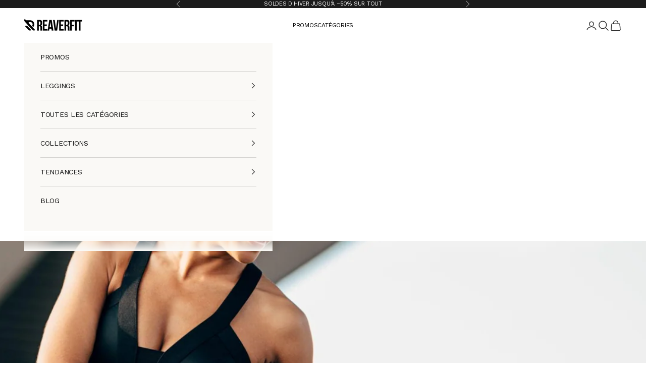

--- FILE ---
content_type: text/html; charset=utf-8
request_url: https://reaverfit.com/en/blogs/conseils-fitness/comment-prendre-confiance-en-soi-grace-au-sport
body_size: 53523
content:
<!doctype html>

<html lang="en" dir="ltr">
  <head>
    <meta charset="utf-8">
    <meta name="viewport" content="width=device-width, initial-scale=1.0, height=device-height, minimum-scale=1.0, maximum-scale=5.0">

    <title>How to gain self-confidence through exercise? | Reaverfit</title><meta name="description" content="Sport is considered one of the solutions to combat anxiety and certain mental health problems. When you exercise, you release stress and boost the happiness hormone. Here are some ideas to start building your self-confidence through exercise."><link rel="canonical" href="https://reaverfit.com/en/blogs/conseils-fitness/comment-prendre-confiance-en-soi-grace-au-sport"><link rel="shortcut icon" href="//reaverfit.com/cdn/shop/files/Favicon-Reaverfit-Marque-vetements-sport-femme.png?v=1689784225&width=96">
      <link rel="apple-touch-icon" href="//reaverfit.com/cdn/shop/files/Favicon-Reaverfit-Marque-vetements-sport-femme.png?v=1689784225&width=180"><link rel="preconnect" href="https://fonts.shopifycdn.com" crossorigin><link rel="preconnect" href="https://cdn1.stamped.io" crossorigin>
    <link rel="preconnect" href="https://api.stamped.io" crossorigin><link rel="preload" href="//reaverfit.com/cdn/fonts/work_sans/worksans_n4.b7973b3d07d0ace13de1b1bea9c45759cdbe12cf.woff2" as="font" type="font/woff2" crossorigin><link rel="preload" href="//reaverfit.com/cdn/fonts/work_sans/worksans_n4.b7973b3d07d0ace13de1b1bea9c45759cdbe12cf.woff2" as="font" type="font/woff2" crossorigin><meta property="og:type" content="article">
  <meta property="og:title" content="How to gain self-confidence through exercise?"><meta property="og:image" content="http://reaverfit.com/cdn/shop/articles/femme_confiance_en_elle_sport_4ede1b44-49bd-4f3f-b90e-ffe747780cc5.jpg?v=1724275757&width=2048">
  <meta property="og:image:secure_url" content="https://reaverfit.com/cdn/shop/articles/femme_confiance_en_elle_sport_4ede1b44-49bd-4f3f-b90e-ffe747780cc5.jpg?v=1724275757&width=2048">
  <meta property="og:image:width" content="2048">
  <meta property="og:image:height" content="1405"><meta property="og:description" content="Sport is considered one of the solutions to combat anxiety and certain mental health problems. When you exercise, you release stress and boost the happiness hormone. Here are some ideas to start building your self-confidence through exercise."><meta property="og:url" content="https://reaverfit.com/en/blogs/conseils-fitness/comment-prendre-confiance-en-soi-grace-au-sport">
<meta property="og:site_name" content="Reaverfit"><meta name="twitter:card" content="summary"><meta name="twitter:title" content="How to gain self-confidence through exercise?">
  <meta name="twitter:description" content="



Start building self-confidence through exercise! 

Sport is considered one of the solutions to combat anxiety and certain mental health problems. When you exercise, you release stress and boost the happiness hormone. Here are some ideas to start building your self-confidence through exercise."><meta name="twitter:image" content="https://reaverfit.com/cdn/shop/articles/femme_confiance_en_elle_sport_4ede1b44-49bd-4f3f-b90e-ffe747780cc5.jpg?crop=center&height=1200&v=1724275757&width=1200">
  <meta name="twitter:image:alt" content="Comment prendre confiance en soi grâce au sport ?"><script async crossorigin fetchpriority="high" src="/cdn/shopifycloud/importmap-polyfill/es-modules-shim.2.4.0.js"></script>
<script type="application/ld+json">{"@context":"http:\/\/schema.org\/","@id":"\/en\/blogs\/conseils-fitness\/comment-prendre-confiance-en-soi-grace-au-sport#article","@type":"Article","mainEntityOfPage":{"@type":"WebPage","@id":"https:\/\/reaverfit.com\/en\/blogs\/conseils-fitness\/comment-prendre-confiance-en-soi-grace-au-sport"},"articleBody":" Exercise is one of the best ways to build self-esteem and confidence . Deciding to take up sports for yourself and improve your health and physique already means that you respect yourself. In this way, you will feel better about yourself and gain self-confidence.\n\n Sport is considered one of the solutions to combat anxiety and certain health problems. When you exercise, you release stress and boost the happiness hormone . Here are some ideas to start building your self-confidence through exercise .\n\n Start building self-confidence through exercise!\n\n\n Loving yourself is one of the essential factors for good mental health and a fulfilling life. Self-confidence is not innate but fortunately, it has to be worked on! To help you believe in yourself and your abilities, here are some tips for gaining self-confidence through sport.\n\n\n\n\n\n・Tip #1: Don't listen to other people's comments - start with your goal!\n\n\n\n Maybe you've wanted to play tennis all your life, but you've let yourself be guided by the comments of those who keep telling you that you're not the right size or that you're not built like the best pros in the sport. The first step is to stop worrying about it and start achieving your goal.\n\n Society, in most cases, tries to reflect its insecurities onto you, but it's up to you whether or not you allow yourself to be swayed by that. The secret is to get started, take the first step and sign up for a tennis, fitness or gym class .\n\n Set a goal and remember it's about being better than yesterday, improving your fitness, or finding the activity that allows you to break free from the constant stress of work or childcare. \n\n\n\n\n\n\n\n\n\n・Tip #1: T o improve your self-esteem, you need to find the activity that's right for you.\n\n\n\n The world of sport is vast, there are many disciplines you can get into right now, you may not have the ambition to compete in major global competitions, but you need to find an activity that helps you feel fulfilled .\n\n For example, crossfit enthusiasts aim to improve their physical appearance, have better control over their strength and stay healthy. After the first few weeks they start to see changes, maybe not physically, but they find that they are no longer tired of climbing stairs to get to their office. With each limit they exceed, with each new challenge taken up, their brain creates new stronger connections and their self-confidence strengthens .\n\n Take the time to try several sports if necessary to find the one that suits you and your goals. This is a key to finding the goal that will thrill you and keep you going.\n\n\n\n\n\n・Tip #3: Make sure your goals are on your level.\n\n\n It may seem obvious, however, our expectations may be so high that we cannot achieve it by skipping steps. Do not be discouraged, the secret is to keep the vision of the final objective and to set sub-objectives in the idea of ​​being able to see an evolution with each step taken.\n\n Very often, we want everything, and everything too quickly. Don't rush to set too many goals or you may feel discouraged when you don't see results in the time frame you expect. This is why it is essential to set yourself several achievable sub-objectives , step by step, to allow you to measure your progress and thus gain confidence in yourself and continue with determination over the long term.\n\n\n\n\n\n・Tip #4: Discuss your mission with Coaches and get guidance on the process.\n\n\n\n Before starting any sports routine, it is important to know how the process will take place and the time frame in which you will see each result. This will help you stay motivated and not give up if you don't reach your goal after several repetitions.\n\n Trusting yourself is often more difficult than expected and, once you want to start improving, you have to avoid any mistakes.\n\n Why does sport help build self-confidence?\n\n\n Once you become passionate about a discipline, your desire to surpass yourself and improve yourself will be felt. When you start improving your times and performance, you also gain confidence in yourself and your potential.\n\n It's a way to achieve goals and improve yourself that will remind you that nothing is impossible as you try again and again. According to some studies, one of the most effective sports to help you gain self-confidence is boxing and weight training.\n\n If your goal is to improve your physique , gain or lose weight, bodybuilding is the most suitable sport . Getting a little closer to your physical goal every day is the best source of motivation: in addition to improving your physical appearance and your strength, you will prove to yourself that you are capable of it and your confidence and self-esteem will improve.\n\n\n\n Motivation to train also depends on having fun when you put on suitable sportswear . Discover the Reaverfit Leggings , Tops \u0026amp; Sets that make you forget your complexes!\n\n \nOther advice related to this theme will interest you: Overcome your fear of the female gym - 5 tips\n\n\n\n\n\n · Why women should take up bodybuilding? The benefits of bodybuilding for women \n\n\n\n\n","headline":"How to gain self-confidence through exercise?","description":"\n\n\n\nStart building self-confidence through exercise! \n\nSport is considered one of the solutions to combat anxiety and certain mental health problems. When you exercise, you release stress and boost the happiness hormone. Here are some ideas to start building your self-confidence through exercise.","image":"https:\/\/reaverfit.com\/cdn\/shop\/articles\/femme_confiance_en_elle_sport_4ede1b44-49bd-4f3f-b90e-ffe747780cc5.jpg?v=1724275757\u0026width=1920","datePublished":"2022-07-05T16:19:27+02:00","dateModified":"2022-07-05T16:51:58+02:00","author":{"@type":"Person","name":"François Cambillard"},"publisher":{"@type":"Organization","name":"Reaverfit"}}</script><script type="application/ld+json">
{
  "@context": "https://schema.org",
  "@type": "BreadcrumbList",
  "itemListElement": [
    { "@type": "ListItem", "position": 1, "name": "Home", "item": "https://reaverfit.com" },{ "@type": "ListItem", "position": 2, "name": "Reaverfit Blog | Fitness Tips", "item": "https://reaverfit.com/en/blogs/conseils-fitness" }
      ,{ "@type": "ListItem", "position": 3, "name": "How to gain self-confidence through exercise?", "item": "https://reaverfit.com/en/blogs/conseils-fitness/comment-prendre-confiance-en-soi-grace-au-sport" }]
}
</script><style>/* Typography (heading) */
  @font-face {
  font-family: "Work Sans";
  font-weight: 400;
  font-style: normal;
  font-display: fallback;
  src: url("//reaverfit.com/cdn/fonts/work_sans/worksans_n4.b7973b3d07d0ace13de1b1bea9c45759cdbe12cf.woff2") format("woff2"),
       url("//reaverfit.com/cdn/fonts/work_sans/worksans_n4.cf5ceb1e6d373a9505e637c1aff0a71d0959556d.woff") format("woff");
}

@font-face {
  font-family: "Work Sans";
  font-weight: 400;
  font-style: italic;
  font-display: fallback;
  src: url("//reaverfit.com/cdn/fonts/work_sans/worksans_i4.16ff51e3e71fc1d09ff97b9ff9ccacbeeb384ec4.woff2") format("woff2"),
       url("//reaverfit.com/cdn/fonts/work_sans/worksans_i4.ed4a1418cba5b7f04f79e4d5c8a5f1a6bd34f23b.woff") format("woff");
}

/* Typography (body) */
  @font-face {
  font-family: "Work Sans";
  font-weight: 400;
  font-style: normal;
  font-display: fallback;
  src: url("//reaverfit.com/cdn/fonts/work_sans/worksans_n4.b7973b3d07d0ace13de1b1bea9c45759cdbe12cf.woff2") format("woff2"),
       url("//reaverfit.com/cdn/fonts/work_sans/worksans_n4.cf5ceb1e6d373a9505e637c1aff0a71d0959556d.woff") format("woff");
}

@font-face {
  font-family: "Work Sans";
  font-weight: 400;
  font-style: italic;
  font-display: fallback;
  src: url("//reaverfit.com/cdn/fonts/work_sans/worksans_i4.16ff51e3e71fc1d09ff97b9ff9ccacbeeb384ec4.woff2") format("woff2"),
       url("//reaverfit.com/cdn/fonts/work_sans/worksans_i4.ed4a1418cba5b7f04f79e4d5c8a5f1a6bd34f23b.woff") format("woff");
}

@font-face {
  font-family: "Work Sans";
  font-weight: 700;
  font-style: normal;
  font-display: fallback;
  src: url("//reaverfit.com/cdn/fonts/work_sans/worksans_n7.e2cf5bd8f2c7e9d30c030f9ea8eafc69f5a92f7b.woff2") format("woff2"),
       url("//reaverfit.com/cdn/fonts/work_sans/worksans_n7.20f1c80359e7f7b4327b81543e1acb5c32cd03cd.woff") format("woff");
}

@font-face {
  font-family: "Work Sans";
  font-weight: 700;
  font-style: italic;
  font-display: fallback;
  src: url("//reaverfit.com/cdn/fonts/work_sans/worksans_i7.7cdba6320b03c03dcaa365743a4e0e729fe97e54.woff2") format("woff2"),
       url("//reaverfit.com/cdn/fonts/work_sans/worksans_i7.42a9f4016982495f4c0b0fb3dc64cf8f2d0c3eaa.woff") format("woff");
}

:root {
    /* Container */
    --container-max-width: 100%;
    --container-xxs-max-width: 27.5rem; /* 440px */
    --container-xs-max-width: 42.5rem; /* 680px */
    --container-sm-max-width: 61.25rem; /* 980px */
    --container-md-max-width: 71.875rem; /* 1150px */
    --container-lg-max-width: 78.75rem; /* 1260px */
    --container-xl-max-width: 85rem; /* 1360px */
    --container-gutter: 1.25rem;

    --section-vertical-spacing: 2rem;
    --section-vertical-spacing-tight:2rem;

    --section-stack-gap:1.5rem;
    --section-stack-gap-tight:1.5rem;

    /* Form settings */
    --form-gap: 1.25rem; /* Gap between fieldset and submit button */
    --fieldset-gap: 1rem; /* Gap between each form input within a fieldset */
    --form-control-gap: 0.625rem; /* Gap between input and label (ignored for floating label) */
    --checkbox-control-gap: 0.75rem; /* Horizontal gap between checkbox and its associated label */
    --input-padding-block: 0.65rem; /* Vertical padding for input, textarea and native select */
    --input-padding-inline: 0.8rem; /* Horizontal padding for input, textarea and native select */
    --checkbox-size: 0.875rem; /* Size (width and height) for checkbox */

    /* Other sizes */
    --sticky-area-height: calc(var(--announcement-bar-is-sticky, 0) * var(--announcement-bar-height, 0px) + var(--header-is-sticky, 0) * var(--header-is-visible, 1) * var(--header-height, 0px));

    /* RTL support */
    --transform-logical-flip: 1;
    --transform-origin-start: left;
    --transform-origin-end: right;

    /**
     * ---------------------------------------------------------------------
     * TYPOGRAPHY
     * ---------------------------------------------------------------------
     */

    /* Font properties */
    --heading-font-family: "Work Sans", sans-serif;
    --heading-font-weight: 400;
    --heading-font-style: normal;
    --heading-text-transform: uppercase;
    --heading-letter-spacing: 0.04em;
    --text-font-family: "Work Sans", sans-serif;
    --text-font-weight: 400;
    --text-font-style: normal;
    --text-letter-spacing: 0.0em;
    --button-font: var(--heading-font-style) var(--heading-font-weight) var(--text-sm) / 1.65 var(--heading-font-family);
    --button-text-transform: uppercase;
    --button-letter-spacing: 0.06em;

    /* Font sizes */--text-heading-size-factor: 0.8;
    --text-h1: max(0.6875rem, clamp(1.375rem, 1.146341463414634rem + 0.975609756097561vw, 2rem) * var(--text-heading-size-factor));
    --text-h2: max(0.6875rem, clamp(1.25rem, 1.0670731707317074rem + 0.7804878048780488vw, 1.75rem) * var(--text-heading-size-factor));
    --text-h3: max(0.6875rem, clamp(1.125rem, 1.0335365853658536rem + 0.3902439024390244vw, 1.375rem) * var(--text-heading-size-factor));
    --text-h4: max(0.6875rem, clamp(1rem, 0.9542682926829268rem + 0.1951219512195122vw, 1.125rem) * var(--text-heading-size-factor));
    --text-h5: calc(0.875rem * var(--text-heading-size-factor));
    --text-h6: calc(0.75rem * var(--text-heading-size-factor));

    --text-xs: 0.6875rem;
    --text-sm: 0.75rem;
    --text-base: 0.8125rem;
    --text-lg: 0.9375rem;
    --text-xl: 1.125rem;

    /* Rounded variables (used for border radius) */
    --rounded-full: 9999px;
    --button-border-radius: 0.0rem;
    --input-border-radius: 0.0rem;

    /* Box shadow */
    --shadow-sm: 0 2px 8px rgb(0 0 0 / 0.05);
    --shadow: 0 5px 15px rgb(0 0 0 / 0.05);
    --shadow-md: 0 5px 30px rgb(0 0 0 / 0.05);
    --shadow-block: px px px rgb(var(--text-primary) / 0.0);

    /**
     * ---------------------------------------------------------------------
     * OTHER
     * ---------------------------------------------------------------------
     */

    --checkmark-svg-url: url(//reaverfit.com/cdn/shop/t/137/assets/checkmark.svg?v=77552481021870063511765122241);
    --cursor-zoom-in-svg-url: url(//reaverfit.com/cdn/shop/t/137/assets/cursor-zoom-in.svg?v=31744706887206012901765122241);
  }

  [dir="rtl"]:root {
    /* RTL support */
    --transform-logical-flip: -1;
    --transform-origin-start: right;
    --transform-origin-end: left;
  }

  @media screen and (min-width: 700px) {
    :root {
      /* Typography (font size) */
      --text-xs: 0.75rem;
      --text-sm: 0.8125rem;
      --text-base: 0.875rem;
      --text-lg: 1.0rem;
      --text-xl: 1.25rem;

      /* Spacing settings */
      --container-gutter: 2rem;
    }
  }

  @media screen and (min-width: 1000px) {
    :root {
      /* Spacing settings */
      --container-gutter: 3rem;

      --section-vertical-spacing: 3rem;
      --section-vertical-spacing-tight: 3rem;

      --section-stack-gap:2.25rem;
      --section-stack-gap-tight:2.25rem;
    }
  }:root {/* Overlay used for modal */
    --page-overlay: 0 0 0 / 0.4;

    /* We use the first scheme background as default */
    --page-background: ;

    /* Product colors */
    --on-sale-text: 0 0 0;
    --on-sale-badge-background: 0 0 0;
    --on-sale-badge-text: 255 255 255;
    --sold-out-badge-background: 239 239 239;
    --sold-out-badge-text: 0 0 0 / 0.65;
    --custom-badge-background: 238 238 238;
    --custom-badge-text: 0 0 0 / 0.65;
    --star-color: 224 142 134;

    /* Status colors */
    --success-background: 212 227 203;
    --success-text: 48 122 7;
    --warning-background: 253 241 224;
    --warning-text: 237 138 0;
    --error-background: 243 204 204;
    --error-text: 203 43 43;
  }.color-scheme--scheme-1 {
      /* Color settings */--accent: 28 28 28;
      --text-color: 48 48 48;
      --background: 255 255 255 / 1.0;
      --background-without-opacity: 255 255 255;
      --background-gradient: ;--border-color: 224 224 224;/* Button colors */
      --button-background: 28 28 28;
      --button-text-color: 255 255 255;

      /* Circled buttons */
      --circle-button-background: 255 255 255;
      --circle-button-text-color: 28 28 28;
    }.shopify-section:has(.section-spacing.color-scheme--bg-54922f2e920ba8346f6dc0fba343d673) + .shopify-section:has(.section-spacing.color-scheme--bg-54922f2e920ba8346f6dc0fba343d673:not(.bordered-section)) .section-spacing {
      padding-block-start: 0;
    }.color-scheme--scheme-2 {
      /* Color settings */--accent: 0 0 0;
      --text-color: 0 0 0;
      --background: 250 249 246 / 1.0;
      --background-without-opacity: 250 249 246;
      --background-gradient: ;--border-color: 213 212 209;/* Button colors */
      --button-background: 0 0 0;
      --button-text-color: 255 255 255;

      /* Circled buttons */
      --circle-button-background: 255 255 255;
      --circle-button-text-color: 0 0 0;
    }.shopify-section:has(.section-spacing.color-scheme--bg-feca11e7631c044160934b4867c39c4b) + .shopify-section:has(.section-spacing.color-scheme--bg-feca11e7631c044160934b4867c39c4b:not(.bordered-section)) .section-spacing {
      padding-block-start: 0;
    }.color-scheme--scheme-3 {
      /* Color settings */--accent: 255 255 255;
      --text-color: 255 255 255;
      --background: 28 28 28 / 1.0;
      --background-without-opacity: 28 28 28;
      --background-gradient: ;--border-color: 62 62 62;/* Button colors */
      --button-background: 255 255 255;
      --button-text-color: 28 28 28;

      /* Circled buttons */
      --circle-button-background: 255 255 255;
      --circle-button-text-color: 28 28 28;
    }.shopify-section:has(.section-spacing.color-scheme--bg-c1f8cb21047e4797e94d0969dc5d1e44) + .shopify-section:has(.section-spacing.color-scheme--bg-c1f8cb21047e4797e94d0969dc5d1e44:not(.bordered-section)) .section-spacing {
      padding-block-start: 0;
    }.color-scheme--scheme-4 {
      /* Color settings */--accent: 255 255 255;
      --text-color: 28 28 28;
      --background: 0 0 0 / 0.0;
      --background-without-opacity: 0 0 0;
      --background-gradient: ;--border-color: 28 28 28;/* Button colors */
      --button-background: 255 255 255;
      --button-text-color: 28 28 28;

      /* Circled buttons */
      --circle-button-background: 255 255 255;
      --circle-button-text-color: 28 28 28;
    }.shopify-section:has(.section-spacing.color-scheme--bg-3671eee015764974ee0aef1536023e0f) + .shopify-section:has(.section-spacing.color-scheme--bg-3671eee015764974ee0aef1536023e0f:not(.bordered-section)) .section-spacing {
      padding-block-start: 0;
    }.color-scheme--dialog {
      /* Color settings */--accent: 28 28 28;
      --text-color: 48 48 48;
      --background: 255 255 255 / 1.0;
      --background-without-opacity: 255 255 255;
      --background-gradient: ;--border-color: 224 224 224;/* Button colors */
      --button-background: 28 28 28;
      --button-text-color: 255 255 255;

      /* Circled buttons */
      --circle-button-background: 255 255 255;
      --circle-button-text-color: 28 28 28;
    }
</style><script>
  // This allows to expose several variables to the global scope, to be used in scripts
  window.themeVariables = {
    settings: {
      showPageTransition: null,
      pageType: "article",
      moneyFormat: "{{amount_with_comma_separator}}€",
      moneyWithCurrencyFormat: "{{amount_with_comma_separator}} €",
      currencyCodeEnabled: false,
      cartType: "drawer",
      staggerMenuApparition: false
    },

    strings: {
      addedToCart: "Added to your cart!",
      closeGallery: "Close gallery",
      zoomGallery: "Zoom picture",
      errorGallery: "Image cannot be loaded",
      shippingEstimatorNoResults: "Sorry, we do not ship to your address.",
      shippingEstimatorOneResult: "There is one shipping rate for your address:",
      shippingEstimatorMultipleResults: "There are several shipping rates for your address:",
      shippingEstimatorError: "One or more error occurred while retrieving shipping rates:",
      next: "Next",
      previous: "Previous"
    },

    mediaQueries: {
      'sm': 'screen and (min-width: 700px)',
      'md': 'screen and (min-width: 1000px)',
      'lg': 'screen and (min-width: 1150px)',
      'xl': 'screen and (min-width: 1400px)',
      '2xl': 'screen and (min-width: 1600px)',
      'sm-max': 'screen and (max-width: 699px)',
      'md-max': 'screen and (max-width: 999px)',
      'lg-max': 'screen and (max-width: 1149px)',
      'xl-max': 'screen and (max-width: 1399px)',
      '2xl-max': 'screen and (max-width: 1599px)',
      'motion-safe': '(prefers-reduced-motion: no-preference)',
      'motion-reduce': '(prefers-reduced-motion: reduce)',
      'supports-hover': 'screen and (pointer: fine)',
      'supports-touch': 'screen and (hover: none)'
    }
  };</script><script type="importmap">{
        "imports": {
          "vendor": "//reaverfit.com/cdn/shop/t/137/assets/vendor.min.js?v=118757129943152772801765122241",
          "theme": "//reaverfit.com/cdn/shop/t/137/assets/theme.js?v=120831487839789910711765122241",
          "photoswipe": "//reaverfit.com/cdn/shop/t/137/assets/photoswipe.min.js?v=13374349288281597431765122241"
        }
      }
    </script>

    
    
    
    <script type="module" src="//reaverfit.com/cdn/shop/t/137/assets/vendor.min.js?v=118757129943152772801765122241"></script>
    <script type="module" src="//reaverfit.com/cdn/shop/t/137/assets/theme.js?v=120831487839789910711765122241"></script>


    <script>window.performance && window.performance.mark && window.performance.mark('shopify.content_for_header.start');</script><meta name="google-site-verification" content="zgEezVxqZObHSkUS20azC7IOrpKhIHoYzxbwWQWq9c0">
<meta name="google-site-verification" content="XZ5ZJaT7Gwuu7_WYxC0TkZmztzY98_AF_XaFhM5Iac4">
<meta id="shopify-digital-wallet" name="shopify-digital-wallet" content="/24833327182/digital_wallets/dialog">
<meta name="shopify-checkout-api-token" content="da465972c322edd6bc97ecd912671e0c">
<meta id="in-context-paypal-metadata" data-shop-id="24833327182" data-venmo-supported="false" data-environment="production" data-locale="en_US" data-paypal-v4="true" data-currency="EUR">
<link rel="alternate" type="application/atom+xml" title="Feed" href="/en/blogs/conseils-fitness.atom" />
<link rel="alternate" hreflang="x-default" href="https://reaverfit.com/blogs/conseils-fitness/comment-prendre-confiance-en-soi-grace-au-sport">
<link rel="alternate" hreflang="fr" href="https://reaverfit.com/blogs/conseils-fitness/comment-prendre-confiance-en-soi-grace-au-sport">
<link rel="alternate" hreflang="en" href="https://reaverfit.com/en/blogs/conseils-fitness/comment-prendre-confiance-en-soi-grace-au-sport">
<link rel="alternate" hreflang="es" href="https://reaverfit.com/es/blogs/conseils-fitness/comment-prendre-confiance-en-soi-grace-au-sport">
<script async="async" src="/checkouts/internal/preloads.js?locale=en-FR"></script>
<script id="shopify-features" type="application/json">{"accessToken":"da465972c322edd6bc97ecd912671e0c","betas":["rich-media-storefront-analytics"],"domain":"reaverfit.com","predictiveSearch":true,"shopId":24833327182,"locale":"en"}</script>
<script>var Shopify = Shopify || {};
Shopify.shop = "fit-leg.myshopify.com";
Shopify.locale = "en";
Shopify.currency = {"active":"EUR","rate":"1.0"};
Shopify.country = "FR";
Shopify.theme = {"name":"Theme 7\/12\/25 - (A ne pas toucher Avant Gemini)","id":179834814800,"schema_name":"Prestige","schema_version":"10.9.2","theme_store_id":855,"role":"main"};
Shopify.theme.handle = "null";
Shopify.theme.style = {"id":null,"handle":null};
Shopify.cdnHost = "reaverfit.com/cdn";
Shopify.routes = Shopify.routes || {};
Shopify.routes.root = "/en/";</script>
<script type="module">!function(o){(o.Shopify=o.Shopify||{}).modules=!0}(window);</script>
<script>!function(o){function n(){var o=[];function n(){o.push(Array.prototype.slice.apply(arguments))}return n.q=o,n}var t=o.Shopify=o.Shopify||{};t.loadFeatures=n(),t.autoloadFeatures=n()}(window);</script>
<script id="shop-js-analytics" type="application/json">{"pageType":"article"}</script>
<script defer="defer" async type="module" src="//reaverfit.com/cdn/shopifycloud/shop-js/modules/v2/client.init-shop-cart-sync_IZsNAliE.en.esm.js"></script>
<script defer="defer" async type="module" src="//reaverfit.com/cdn/shopifycloud/shop-js/modules/v2/chunk.common_0OUaOowp.esm.js"></script>
<script type="module">
  await import("//reaverfit.com/cdn/shopifycloud/shop-js/modules/v2/client.init-shop-cart-sync_IZsNAliE.en.esm.js");
await import("//reaverfit.com/cdn/shopifycloud/shop-js/modules/v2/chunk.common_0OUaOowp.esm.js");

  window.Shopify.SignInWithShop?.initShopCartSync?.({"fedCMEnabled":true,"windoidEnabled":true});

</script>
<script>(function() {
  var isLoaded = false;
  function asyncLoad() {
    if (isLoaded) return;
    isLoaded = true;
    var urls = ["https:\/\/cdn1.stamped.io\/files\/widget.min.js?shop=fit-leg.myshopify.com","https:\/\/rio.pwztag.com\/rio.js?shop=fit-leg.myshopify.com","https:\/\/cdn.ordersify.com\/sdk\/v2\/ordersify-shopify.min.js?shop=fit-leg.myshopify.com","https:\/\/app-easy-product-downloads.fr\/js\/ajax\/easy_product_dl_get_product_download.js?shop=fit-leg.myshopify.com","\/\/cdn.shopify.com\/proxy\/0f1f8248b7d0fd70d9045fa81971eda5e2390fdf1e312b70a8e0e1df59e42836\/api.goaffpro.com\/loader.js?shop=fit-leg.myshopify.com\u0026sp-cache-control=cHVibGljLCBtYXgtYWdlPTkwMA"];
    for (var i = 0; i < urls.length; i++) {
      var s = document.createElement('script');
      s.type = 'text/javascript';
      s.async = true;
      s.src = urls[i];
      var x = document.getElementsByTagName('script')[0];
      x.parentNode.insertBefore(s, x);
    }
  };
  if(window.attachEvent) {
    window.attachEvent('onload', asyncLoad);
  } else {
    window.addEventListener('load', asyncLoad, false);
  }
})();</script>
<script id="__st">var __st={"a":24833327182,"offset":3600,"reqid":"cb105615-bce7-4175-8423-02c8130767f7-1768452892","pageurl":"reaverfit.com\/en\/blogs\/conseils-fitness\/comment-prendre-confiance-en-soi-grace-au-sport","s":"articles-588108366064","u":"8d77bf5793ae","p":"article","rtyp":"article","rid":588108366064};</script>
<script>window.ShopifyPaypalV4VisibilityTracking = true;</script>
<script id="captcha-bootstrap">!function(){'use strict';const t='contact',e='account',n='new_comment',o=[[t,t],['blogs',n],['comments',n],[t,'customer']],c=[[e,'customer_login'],[e,'guest_login'],[e,'recover_customer_password'],[e,'create_customer']],r=t=>t.map((([t,e])=>`form[action*='/${t}']:not([data-nocaptcha='true']) input[name='form_type'][value='${e}']`)).join(','),a=t=>()=>t?[...document.querySelectorAll(t)].map((t=>t.form)):[];function s(){const t=[...o],e=r(t);return a(e)}const i='password',u='form_key',d=['recaptcha-v3-token','g-recaptcha-response','h-captcha-response',i],f=()=>{try{return window.sessionStorage}catch{return}},m='__shopify_v',_=t=>t.elements[u];function p(t,e,n=!1){try{const o=window.sessionStorage,c=JSON.parse(o.getItem(e)),{data:r}=function(t){const{data:e,action:n}=t;return t[m]||n?{data:e,action:n}:{data:t,action:n}}(c);for(const[e,n]of Object.entries(r))t.elements[e]&&(t.elements[e].value=n);n&&o.removeItem(e)}catch(o){console.error('form repopulation failed',{error:o})}}const l='form_type',E='cptcha';function T(t){t.dataset[E]=!0}const w=window,h=w.document,L='Shopify',v='ce_forms',y='captcha';let A=!1;((t,e)=>{const n=(g='f06e6c50-85a8-45c8-87d0-21a2b65856fe',I='https://cdn.shopify.com/shopifycloud/storefront-forms-hcaptcha/ce_storefront_forms_captcha_hcaptcha.v1.5.2.iife.js',D={infoText:'Protected by hCaptcha',privacyText:'Privacy',termsText:'Terms'},(t,e,n)=>{const o=w[L][v],c=o.bindForm;if(c)return c(t,g,e,D).then(n);var r;o.q.push([[t,g,e,D],n]),r=I,A||(h.body.append(Object.assign(h.createElement('script'),{id:'captcha-provider',async:!0,src:r})),A=!0)});var g,I,D;w[L]=w[L]||{},w[L][v]=w[L][v]||{},w[L][v].q=[],w[L][y]=w[L][y]||{},w[L][y].protect=function(t,e){n(t,void 0,e),T(t)},Object.freeze(w[L][y]),function(t,e,n,w,h,L){const[v,y,A,g]=function(t,e,n){const i=e?o:[],u=t?c:[],d=[...i,...u],f=r(d),m=r(i),_=r(d.filter((([t,e])=>n.includes(e))));return[a(f),a(m),a(_),s()]}(w,h,L),I=t=>{const e=t.target;return e instanceof HTMLFormElement?e:e&&e.form},D=t=>v().includes(t);t.addEventListener('submit',(t=>{const e=I(t);if(!e)return;const n=D(e)&&!e.dataset.hcaptchaBound&&!e.dataset.recaptchaBound,o=_(e),c=g().includes(e)&&(!o||!o.value);(n||c)&&t.preventDefault(),c&&!n&&(function(t){try{if(!f())return;!function(t){const e=f();if(!e)return;const n=_(t);if(!n)return;const o=n.value;o&&e.removeItem(o)}(t);const e=Array.from(Array(32),(()=>Math.random().toString(36)[2])).join('');!function(t,e){_(t)||t.append(Object.assign(document.createElement('input'),{type:'hidden',name:u})),t.elements[u].value=e}(t,e),function(t,e){const n=f();if(!n)return;const o=[...t.querySelectorAll(`input[type='${i}']`)].map((({name:t})=>t)),c=[...d,...o],r={};for(const[a,s]of new FormData(t).entries())c.includes(a)||(r[a]=s);n.setItem(e,JSON.stringify({[m]:1,action:t.action,data:r}))}(t,e)}catch(e){console.error('failed to persist form',e)}}(e),e.submit())}));const S=(t,e)=>{t&&!t.dataset[E]&&(n(t,e.some((e=>e===t))),T(t))};for(const o of['focusin','change'])t.addEventListener(o,(t=>{const e=I(t);D(e)&&S(e,y())}));const B=e.get('form_key'),M=e.get(l),P=B&&M;t.addEventListener('DOMContentLoaded',(()=>{const t=y();if(P)for(const e of t)e.elements[l].value===M&&p(e,B);[...new Set([...A(),...v().filter((t=>'true'===t.dataset.shopifyCaptcha))])].forEach((e=>S(e,t)))}))}(h,new URLSearchParams(w.location.search),n,t,e,['guest_login'])})(!0,!0)}();</script>
<script integrity="sha256-4kQ18oKyAcykRKYeNunJcIwy7WH5gtpwJnB7kiuLZ1E=" data-source-attribution="shopify.loadfeatures" defer="defer" src="//reaverfit.com/cdn/shopifycloud/storefront/assets/storefront/load_feature-a0a9edcb.js" crossorigin="anonymous"></script>
<script data-source-attribution="shopify.dynamic_checkout.dynamic.init">var Shopify=Shopify||{};Shopify.PaymentButton=Shopify.PaymentButton||{isStorefrontPortableWallets:!0,init:function(){window.Shopify.PaymentButton.init=function(){};var t=document.createElement("script");t.src="https://reaverfit.com/cdn/shopifycloud/portable-wallets/latest/portable-wallets.en.js",t.type="module",document.head.appendChild(t)}};
</script>
<script data-source-attribution="shopify.dynamic_checkout.buyer_consent">
  function portableWalletsHideBuyerConsent(e){var t=document.getElementById("shopify-buyer-consent"),n=document.getElementById("shopify-subscription-policy-button");t&&n&&(t.classList.add("hidden"),t.setAttribute("aria-hidden","true"),n.removeEventListener("click",e))}function portableWalletsShowBuyerConsent(e){var t=document.getElementById("shopify-buyer-consent"),n=document.getElementById("shopify-subscription-policy-button");t&&n&&(t.classList.remove("hidden"),t.removeAttribute("aria-hidden"),n.addEventListener("click",e))}window.Shopify?.PaymentButton&&(window.Shopify.PaymentButton.hideBuyerConsent=portableWalletsHideBuyerConsent,window.Shopify.PaymentButton.showBuyerConsent=portableWalletsShowBuyerConsent);
</script>
<script data-source-attribution="shopify.dynamic_checkout.cart.bootstrap">document.addEventListener("DOMContentLoaded",(function(){function t(){return document.querySelector("shopify-accelerated-checkout-cart, shopify-accelerated-checkout")}if(t())Shopify.PaymentButton.init();else{new MutationObserver((function(e,n){t()&&(Shopify.PaymentButton.init(),n.disconnect())})).observe(document.body,{childList:!0,subtree:!0})}}));
</script>
<script id='scb4127' type='text/javascript' async='' src='https://reaverfit.com/cdn/shopifycloud/privacy-banner/storefront-banner.js'></script><link id="shopify-accelerated-checkout-styles" rel="stylesheet" media="screen" href="https://reaverfit.com/cdn/shopifycloud/portable-wallets/latest/accelerated-checkout-backwards-compat.css" crossorigin="anonymous">
<style id="shopify-accelerated-checkout-cart">
        #shopify-buyer-consent {
  margin-top: 1em;
  display: inline-block;
  width: 100%;
}

#shopify-buyer-consent.hidden {
  display: none;
}

#shopify-subscription-policy-button {
  background: none;
  border: none;
  padding: 0;
  text-decoration: underline;
  font-size: inherit;
  cursor: pointer;
}

#shopify-subscription-policy-button::before {
  box-shadow: none;
}

      </style>

<script>window.performance && window.performance.mark && window.performance.mark('shopify.content_for_header.end');</script>
<link href="//reaverfit.com/cdn/shop/t/137/assets/theme.css?v=73123639229754079051765122241" rel="stylesheet" type="text/css" media="all" /><link href="https://fonts.googleapis.com/css2?family=Work+Sans:wght@400;500;600;700&amp;display=swap" rel="stylesheet" type="text/css" media="all" />
<link href="//reaverfit.com/cdn/shop/t/137/assets/reaverfit.css?v=159555071040415015851765122241?v=1768452892" rel="stylesheet" type="text/css" media="all" />
    <link href="//reaverfit.com/cdn/shop/t/137/assets/reaverfit-typography-worksans.css?v=147452513521794433881765122241?v=1768452892" rel="stylesheet" type="text/css" media="all" />
    <link href="//reaverfit.com/cdn/shop/t/137/assets/reaverfit-color-swatches-pdp.css?v=82073003162255873261765122241?v=1768452892" rel="stylesheet" type="text/css" media="all" />
    <link href="//reaverfit.com/cdn/shop/t/137/assets/reaverfit-size-band.css?v=156972968956772331821765122241?v=1768452892" rel="stylesheet" type="text/css" media="all" />
    <link href="//reaverfit.com/cdn/shop/t/137/assets/rf-quick-buy.css?v=136677526233837197271765122241?v=1768452892" rel="stylesheet" type="text/css" media="all" />
    <link href="//reaverfit.com/cdn/shop/t/137/assets/ai-summary-banner.css?v=157993810755861468181765122241?v=1768452892" rel="stylesheet" type="text/css" media="all" />
    

        <!-- BEGIN app block: shopify://apps/klaviyo-email-marketing-sms/blocks/klaviyo-onsite-embed/2632fe16-c075-4321-a88b-50b567f42507 -->












  <script async src="https://static.klaviyo.com/onsite/js/UxKYti/klaviyo.js?company_id=UxKYti"></script>
  <script>!function(){if(!window.klaviyo){window._klOnsite=window._klOnsite||[];try{window.klaviyo=new Proxy({},{get:function(n,i){return"push"===i?function(){var n;(n=window._klOnsite).push.apply(n,arguments)}:function(){for(var n=arguments.length,o=new Array(n),w=0;w<n;w++)o[w]=arguments[w];var t="function"==typeof o[o.length-1]?o.pop():void 0,e=new Promise((function(n){window._klOnsite.push([i].concat(o,[function(i){t&&t(i),n(i)}]))}));return e}}})}catch(n){window.klaviyo=window.klaviyo||[],window.klaviyo.push=function(){var n;(n=window._klOnsite).push.apply(n,arguments)}}}}();</script>

  




  <script>
    window.klaviyoReviewsProductDesignMode = false
  </script>







<!-- END app block --><!-- BEGIN app block: shopify://apps/instafeed/blocks/head-block/c447db20-095d-4a10-9725-b5977662c9d5 --><link rel="preconnect" href="https://cdn.nfcube.com/">
<link rel="preconnect" href="https://scontent.cdninstagram.com/">


  <script>
    document.addEventListener('DOMContentLoaded', function () {
      let instafeedScript = document.createElement('script');

      
        instafeedScript.src = 'https://cdn.nfcube.com/instafeed-c7ecbefb948459799db15e3f138d194b.js';
      

      document.body.appendChild(instafeedScript);
    });
  </script>





<!-- END app block --><!-- BEGIN app block: shopify://apps/go-product-page-gallery-zoom/blocks/app-embed/00e2bd89-9dbb-4f36-8a7f-03768835bc78 -->

<!-- END app block --><link href="https://cdn.shopify.com/extensions/019ba248-59c1-767e-8aa5-72cbc3124f90/corner-94/assets/cornerWidget.css" rel="stylesheet" type="text/css" media="all">
<script src="https://cdn.shopify.com/extensions/0d820108-3ce0-4af0-b465-53058c9cd8a9/ordersify-restocked-alerts-13/assets/ordersify.min.js" type="text/javascript" defer="defer"></script>
<link href="https://cdn.shopify.com/extensions/0d820108-3ce0-4af0-b465-53058c9cd8a9/ordersify-restocked-alerts-13/assets/ordersify.min.css" rel="stylesheet" type="text/css" media="all">
<script src="https://cdn.shopify.com/extensions/1f805629-c1d3-44c5-afa0-f2ef641295ef/booster-page-speed-optimizer-1/assets/speed-embed.js" type="text/javascript" defer="defer"></script>
<script src="https://cdn.shopify.com/extensions/019b5a12-7ff5-7e4a-bb2c-c668bf90c01c/dev-asklayer-94/assets/asklayer_loader.js" type="text/javascript" defer="defer"></script>
<link href="https://monorail-edge.shopifysvc.com" rel="dns-prefetch">
<script>(function(){if ("sendBeacon" in navigator && "performance" in window) {try {var session_token_from_headers = performance.getEntriesByType('navigation')[0].serverTiming.find(x => x.name == '_s').description;} catch {var session_token_from_headers = undefined;}var session_cookie_matches = document.cookie.match(/_shopify_s=([^;]*)/);var session_token_from_cookie = session_cookie_matches && session_cookie_matches.length === 2 ? session_cookie_matches[1] : "";var session_token = session_token_from_headers || session_token_from_cookie || "";function handle_abandonment_event(e) {var entries = performance.getEntries().filter(function(entry) {return /monorail-edge.shopifysvc.com/.test(entry.name);});if (!window.abandonment_tracked && entries.length === 0) {window.abandonment_tracked = true;var currentMs = Date.now();var navigation_start = performance.timing.navigationStart;var payload = {shop_id: 24833327182,url: window.location.href,navigation_start,duration: currentMs - navigation_start,session_token,page_type: "article"};window.navigator.sendBeacon("https://monorail-edge.shopifysvc.com/v1/produce", JSON.stringify({schema_id: "online_store_buyer_site_abandonment/1.1",payload: payload,metadata: {event_created_at_ms: currentMs,event_sent_at_ms: currentMs}}));}}window.addEventListener('pagehide', handle_abandonment_event);}}());</script>
<script id="web-pixels-manager-setup">(function e(e,d,r,n,o){if(void 0===o&&(o={}),!Boolean(null===(a=null===(i=window.Shopify)||void 0===i?void 0:i.analytics)||void 0===a?void 0:a.replayQueue)){var i,a;window.Shopify=window.Shopify||{};var t=window.Shopify;t.analytics=t.analytics||{};var s=t.analytics;s.replayQueue=[],s.publish=function(e,d,r){return s.replayQueue.push([e,d,r]),!0};try{self.performance.mark("wpm:start")}catch(e){}var l=function(){var e={modern:/Edge?\/(1{2}[4-9]|1[2-9]\d|[2-9]\d{2}|\d{4,})\.\d+(\.\d+|)|Firefox\/(1{2}[4-9]|1[2-9]\d|[2-9]\d{2}|\d{4,})\.\d+(\.\d+|)|Chrom(ium|e)\/(9{2}|\d{3,})\.\d+(\.\d+|)|(Maci|X1{2}).+ Version\/(15\.\d+|(1[6-9]|[2-9]\d|\d{3,})\.\d+)([,.]\d+|)( \(\w+\)|)( Mobile\/\w+|) Safari\/|Chrome.+OPR\/(9{2}|\d{3,})\.\d+\.\d+|(CPU[ +]OS|iPhone[ +]OS|CPU[ +]iPhone|CPU IPhone OS|CPU iPad OS)[ +]+(15[._]\d+|(1[6-9]|[2-9]\d|\d{3,})[._]\d+)([._]\d+|)|Android:?[ /-](13[3-9]|1[4-9]\d|[2-9]\d{2}|\d{4,})(\.\d+|)(\.\d+|)|Android.+Firefox\/(13[5-9]|1[4-9]\d|[2-9]\d{2}|\d{4,})\.\d+(\.\d+|)|Android.+Chrom(ium|e)\/(13[3-9]|1[4-9]\d|[2-9]\d{2}|\d{4,})\.\d+(\.\d+|)|SamsungBrowser\/([2-9]\d|\d{3,})\.\d+/,legacy:/Edge?\/(1[6-9]|[2-9]\d|\d{3,})\.\d+(\.\d+|)|Firefox\/(5[4-9]|[6-9]\d|\d{3,})\.\d+(\.\d+|)|Chrom(ium|e)\/(5[1-9]|[6-9]\d|\d{3,})\.\d+(\.\d+|)([\d.]+$|.*Safari\/(?![\d.]+ Edge\/[\d.]+$))|(Maci|X1{2}).+ Version\/(10\.\d+|(1[1-9]|[2-9]\d|\d{3,})\.\d+)([,.]\d+|)( \(\w+\)|)( Mobile\/\w+|) Safari\/|Chrome.+OPR\/(3[89]|[4-9]\d|\d{3,})\.\d+\.\d+|(CPU[ +]OS|iPhone[ +]OS|CPU[ +]iPhone|CPU IPhone OS|CPU iPad OS)[ +]+(10[._]\d+|(1[1-9]|[2-9]\d|\d{3,})[._]\d+)([._]\d+|)|Android:?[ /-](13[3-9]|1[4-9]\d|[2-9]\d{2}|\d{4,})(\.\d+|)(\.\d+|)|Mobile Safari.+OPR\/([89]\d|\d{3,})\.\d+\.\d+|Android.+Firefox\/(13[5-9]|1[4-9]\d|[2-9]\d{2}|\d{4,})\.\d+(\.\d+|)|Android.+Chrom(ium|e)\/(13[3-9]|1[4-9]\d|[2-9]\d{2}|\d{4,})\.\d+(\.\d+|)|Android.+(UC? ?Browser|UCWEB|U3)[ /]?(15\.([5-9]|\d{2,})|(1[6-9]|[2-9]\d|\d{3,})\.\d+)\.\d+|SamsungBrowser\/(5\.\d+|([6-9]|\d{2,})\.\d+)|Android.+MQ{2}Browser\/(14(\.(9|\d{2,})|)|(1[5-9]|[2-9]\d|\d{3,})(\.\d+|))(\.\d+|)|K[Aa][Ii]OS\/(3\.\d+|([4-9]|\d{2,})\.\d+)(\.\d+|)/},d=e.modern,r=e.legacy,n=navigator.userAgent;return n.match(d)?"modern":n.match(r)?"legacy":"unknown"}(),u="modern"===l?"modern":"legacy",c=(null!=n?n:{modern:"",legacy:""})[u],f=function(e){return[e.baseUrl,"/wpm","/b",e.hashVersion,"modern"===e.buildTarget?"m":"l",".js"].join("")}({baseUrl:d,hashVersion:r,buildTarget:u}),m=function(e){var d=e.version,r=e.bundleTarget,n=e.surface,o=e.pageUrl,i=e.monorailEndpoint;return{emit:function(e){var a=e.status,t=e.errorMsg,s=(new Date).getTime(),l=JSON.stringify({metadata:{event_sent_at_ms:s},events:[{schema_id:"web_pixels_manager_load/3.1",payload:{version:d,bundle_target:r,page_url:o,status:a,surface:n,error_msg:t},metadata:{event_created_at_ms:s}}]});if(!i)return console&&console.warn&&console.warn("[Web Pixels Manager] No Monorail endpoint provided, skipping logging."),!1;try{return self.navigator.sendBeacon.bind(self.navigator)(i,l)}catch(e){}var u=new XMLHttpRequest;try{return u.open("POST",i,!0),u.setRequestHeader("Content-Type","text/plain"),u.send(l),!0}catch(e){return console&&console.warn&&console.warn("[Web Pixels Manager] Got an unhandled error while logging to Monorail."),!1}}}}({version:r,bundleTarget:l,surface:e.surface,pageUrl:self.location.href,monorailEndpoint:e.monorailEndpoint});try{o.browserTarget=l,function(e){var d=e.src,r=e.async,n=void 0===r||r,o=e.onload,i=e.onerror,a=e.sri,t=e.scriptDataAttributes,s=void 0===t?{}:t,l=document.createElement("script"),u=document.querySelector("head"),c=document.querySelector("body");if(l.async=n,l.src=d,a&&(l.integrity=a,l.crossOrigin="anonymous"),s)for(var f in s)if(Object.prototype.hasOwnProperty.call(s,f))try{l.dataset[f]=s[f]}catch(e){}if(o&&l.addEventListener("load",o),i&&l.addEventListener("error",i),u)u.appendChild(l);else{if(!c)throw new Error("Did not find a head or body element to append the script");c.appendChild(l)}}({src:f,async:!0,onload:function(){if(!function(){var e,d;return Boolean(null===(d=null===(e=window.Shopify)||void 0===e?void 0:e.analytics)||void 0===d?void 0:d.initialized)}()){var d=window.webPixelsManager.init(e)||void 0;if(d){var r=window.Shopify.analytics;r.replayQueue.forEach((function(e){var r=e[0],n=e[1],o=e[2];d.publishCustomEvent(r,n,o)})),r.replayQueue=[],r.publish=d.publishCustomEvent,r.visitor=d.visitor,r.initialized=!0}}},onerror:function(){return m.emit({status:"failed",errorMsg:"".concat(f," has failed to load")})},sri:function(e){var d=/^sha384-[A-Za-z0-9+/=]+$/;return"string"==typeof e&&d.test(e)}(c)?c:"",scriptDataAttributes:o}),m.emit({status:"loading"})}catch(e){m.emit({status:"failed",errorMsg:(null==e?void 0:e.message)||"Unknown error"})}}})({shopId: 24833327182,storefrontBaseUrl: "https://reaverfit.com",extensionsBaseUrl: "https://extensions.shopifycdn.com/cdn/shopifycloud/web-pixels-manager",monorailEndpoint: "https://monorail-edge.shopifysvc.com/unstable/produce_batch",surface: "storefront-renderer",enabledBetaFlags: ["2dca8a86"],webPixelsConfigList: [{"id":"2259878224","configuration":"{\"accountID\":\"UxKYti\",\"webPixelConfig\":\"eyJlbmFibGVBZGRlZFRvQ2FydEV2ZW50cyI6IHRydWV9\"}","eventPayloadVersion":"v1","runtimeContext":"STRICT","scriptVersion":"524f6c1ee37bacdca7657a665bdca589","type":"APP","apiClientId":123074,"privacyPurposes":["ANALYTICS","MARKETING"],"dataSharingAdjustments":{"protectedCustomerApprovalScopes":["read_customer_address","read_customer_email","read_customer_name","read_customer_personal_data","read_customer_phone"]}},{"id":"1168867664","configuration":"{\"shop\":\"fit-leg.myshopify.com\",\"cookie_duration\":\"2678400\"}","eventPayloadVersion":"v1","runtimeContext":"STRICT","scriptVersion":"a2e7513c3708f34b1f617d7ce88f9697","type":"APP","apiClientId":2744533,"privacyPurposes":["ANALYTICS","MARKETING"],"dataSharingAdjustments":{"protectedCustomerApprovalScopes":["read_customer_address","read_customer_email","read_customer_name","read_customer_personal_data","read_customer_phone"]}},{"id":"809894224","configuration":"{\"allow_collect_personal_data\": \"true\", \"app_key\": \"fit-leg\", \"hashed_organization_id\": \"16c41638a0a00e40396b7fc3f425bfe2_v1\"}","eventPayloadVersion":"v1","runtimeContext":"STRICT","scriptVersion":"c3e64302e4c6a915b615bb03ddf3784a","type":"APP","apiClientId":111542,"privacyPurposes":["ANALYTICS","MARKETING","SALE_OF_DATA"],"dataSharingAdjustments":{"protectedCustomerApprovalScopes":["read_customer_address","read_customer_email","read_customer_name","read_customer_personal_data","read_customer_phone"]}},{"id":"723222864","configuration":"{\"config\":\"{\\\"google_tag_ids\\\":[\\\"G-9KHKVTPCE8\\\",\\\"AW-721675980\\\",\\\"GT-T9WC2T94\\\"],\\\"target_country\\\":\\\"FR\\\",\\\"gtag_events\\\":[{\\\"type\\\":\\\"begin_checkout\\\",\\\"action_label\\\":[\\\"G-9KHKVTPCE8\\\",\\\"AW-721675980\\\/-LZ9CLmZx-QBEMzNj9gC\\\"]},{\\\"type\\\":\\\"search\\\",\\\"action_label\\\":[\\\"G-9KHKVTPCE8\\\",\\\"AW-721675980\\\/8byJCLyZx-QBEMzNj9gC\\\"]},{\\\"type\\\":\\\"view_item\\\",\\\"action_label\\\":[\\\"G-9KHKVTPCE8\\\",\\\"AW-721675980\\\/UBf1CLOZx-QBEMzNj9gC\\\",\\\"MC-ZLDZ25BGWB\\\"]},{\\\"type\\\":\\\"purchase\\\",\\\"action_label\\\":[\\\"G-9KHKVTPCE8\\\",\\\"AW-721675980\\\/T2SACLCZx-QBEMzNj9gC\\\",\\\"MC-ZLDZ25BGWB\\\"]},{\\\"type\\\":\\\"page_view\\\",\\\"action_label\\\":[\\\"G-9KHKVTPCE8\\\",\\\"AW-721675980\\\/3gvdCK2Zx-QBEMzNj9gC\\\",\\\"MC-ZLDZ25BGWB\\\"]},{\\\"type\\\":\\\"add_payment_info\\\",\\\"action_label\\\":[\\\"G-9KHKVTPCE8\\\",\\\"AW-721675980\\\/ttzvCL-Zx-QBEMzNj9gC\\\"]},{\\\"type\\\":\\\"add_to_cart\\\",\\\"action_label\\\":[\\\"G-9KHKVTPCE8\\\",\\\"AW-721675980\\\/-YI-CLaZx-QBEMzNj9gC\\\"]}],\\\"enable_monitoring_mode\\\":false}\"}","eventPayloadVersion":"v1","runtimeContext":"OPEN","scriptVersion":"b2a88bafab3e21179ed38636efcd8a93","type":"APP","apiClientId":1780363,"privacyPurposes":[],"dataSharingAdjustments":{"protectedCustomerApprovalScopes":["read_customer_address","read_customer_email","read_customer_name","read_customer_personal_data","read_customer_phone"]}},{"id":"577601872","configuration":"{\"pixelCode\":\"C57KEHH6C8J46GAV3I10\"}","eventPayloadVersion":"v1","runtimeContext":"STRICT","scriptVersion":"22e92c2ad45662f435e4801458fb78cc","type":"APP","apiClientId":4383523,"privacyPurposes":["ANALYTICS","MARKETING","SALE_OF_DATA"],"dataSharingAdjustments":{"protectedCustomerApprovalScopes":["read_customer_address","read_customer_email","read_customer_name","read_customer_personal_data","read_customer_phone"]}},{"id":"351371600","configuration":"{\"pixel_id\":\"462174387938751\",\"pixel_type\":\"facebook_pixel\",\"metaapp_system_user_token\":\"-\"}","eventPayloadVersion":"v1","runtimeContext":"OPEN","scriptVersion":"ca16bc87fe92b6042fbaa3acc2fbdaa6","type":"APP","apiClientId":2329312,"privacyPurposes":["ANALYTICS","MARKETING","SALE_OF_DATA"],"dataSharingAdjustments":{"protectedCustomerApprovalScopes":["read_customer_address","read_customer_email","read_customer_name","read_customer_personal_data","read_customer_phone"]}},{"id":"107872592","configuration":"{\"tagID\":\"2613494031070\"}","eventPayloadVersion":"v1","runtimeContext":"STRICT","scriptVersion":"18031546ee651571ed29edbe71a3550b","type":"APP","apiClientId":3009811,"privacyPurposes":["ANALYTICS","MARKETING","SALE_OF_DATA"],"dataSharingAdjustments":{"protectedCustomerApprovalScopes":["read_customer_address","read_customer_email","read_customer_name","read_customer_personal_data","read_customer_phone"]}},{"id":"shopify-app-pixel","configuration":"{}","eventPayloadVersion":"v1","runtimeContext":"STRICT","scriptVersion":"0450","apiClientId":"shopify-pixel","type":"APP","privacyPurposes":["ANALYTICS","MARKETING"]},{"id":"shopify-custom-pixel","eventPayloadVersion":"v1","runtimeContext":"LAX","scriptVersion":"0450","apiClientId":"shopify-pixel","type":"CUSTOM","privacyPurposes":["ANALYTICS","MARKETING"]}],isMerchantRequest: false,initData: {"shop":{"name":"Reaverfit","paymentSettings":{"currencyCode":"EUR"},"myshopifyDomain":"fit-leg.myshopify.com","countryCode":"FR","storefrontUrl":"https:\/\/reaverfit.com\/en"},"customer":null,"cart":null,"checkout":null,"productVariants":[],"purchasingCompany":null},},"https://reaverfit.com/cdn","7cecd0b6w90c54c6cpe92089d5m57a67346",{"modern":"","legacy":""},{"shopId":"24833327182","storefrontBaseUrl":"https:\/\/reaverfit.com","extensionBaseUrl":"https:\/\/extensions.shopifycdn.com\/cdn\/shopifycloud\/web-pixels-manager","surface":"storefront-renderer","enabledBetaFlags":"[\"2dca8a86\"]","isMerchantRequest":"false","hashVersion":"7cecd0b6w90c54c6cpe92089d5m57a67346","publish":"custom","events":"[[\"page_viewed\",{}]]"});</script><script>
  window.ShopifyAnalytics = window.ShopifyAnalytics || {};
  window.ShopifyAnalytics.meta = window.ShopifyAnalytics.meta || {};
  window.ShopifyAnalytics.meta.currency = 'EUR';
  var meta = {"page":{"pageType":"article","resourceType":"article","resourceId":588108366064,"requestId":"cb105615-bce7-4175-8423-02c8130767f7-1768452892"}};
  for (var attr in meta) {
    window.ShopifyAnalytics.meta[attr] = meta[attr];
  }
</script>
<script class="analytics">
  (function () {
    var customDocumentWrite = function(content) {
      var jquery = null;

      if (window.jQuery) {
        jquery = window.jQuery;
      } else if (window.Checkout && window.Checkout.$) {
        jquery = window.Checkout.$;
      }

      if (jquery) {
        jquery('body').append(content);
      }
    };

    var hasLoggedConversion = function(token) {
      if (token) {
        return document.cookie.indexOf('loggedConversion=' + token) !== -1;
      }
      return false;
    }

    var setCookieIfConversion = function(token) {
      if (token) {
        var twoMonthsFromNow = new Date(Date.now());
        twoMonthsFromNow.setMonth(twoMonthsFromNow.getMonth() + 2);

        document.cookie = 'loggedConversion=' + token + '; expires=' + twoMonthsFromNow;
      }
    }

    var trekkie = window.ShopifyAnalytics.lib = window.trekkie = window.trekkie || [];
    if (trekkie.integrations) {
      return;
    }
    trekkie.methods = [
      'identify',
      'page',
      'ready',
      'track',
      'trackForm',
      'trackLink'
    ];
    trekkie.factory = function(method) {
      return function() {
        var args = Array.prototype.slice.call(arguments);
        args.unshift(method);
        trekkie.push(args);
        return trekkie;
      };
    };
    for (var i = 0; i < trekkie.methods.length; i++) {
      var key = trekkie.methods[i];
      trekkie[key] = trekkie.factory(key);
    }
    trekkie.load = function(config) {
      trekkie.config = config || {};
      trekkie.config.initialDocumentCookie = document.cookie;
      var first = document.getElementsByTagName('script')[0];
      var script = document.createElement('script');
      script.type = 'text/javascript';
      script.onerror = function(e) {
        var scriptFallback = document.createElement('script');
        scriptFallback.type = 'text/javascript';
        scriptFallback.onerror = function(error) {
                var Monorail = {
      produce: function produce(monorailDomain, schemaId, payload) {
        var currentMs = new Date().getTime();
        var event = {
          schema_id: schemaId,
          payload: payload,
          metadata: {
            event_created_at_ms: currentMs,
            event_sent_at_ms: currentMs
          }
        };
        return Monorail.sendRequest("https://" + monorailDomain + "/v1/produce", JSON.stringify(event));
      },
      sendRequest: function sendRequest(endpointUrl, payload) {
        // Try the sendBeacon API
        if (window && window.navigator && typeof window.navigator.sendBeacon === 'function' && typeof window.Blob === 'function' && !Monorail.isIos12()) {
          var blobData = new window.Blob([payload], {
            type: 'text/plain'
          });

          if (window.navigator.sendBeacon(endpointUrl, blobData)) {
            return true;
          } // sendBeacon was not successful

        } // XHR beacon

        var xhr = new XMLHttpRequest();

        try {
          xhr.open('POST', endpointUrl);
          xhr.setRequestHeader('Content-Type', 'text/plain');
          xhr.send(payload);
        } catch (e) {
          console.log(e);
        }

        return false;
      },
      isIos12: function isIos12() {
        return window.navigator.userAgent.lastIndexOf('iPhone; CPU iPhone OS 12_') !== -1 || window.navigator.userAgent.lastIndexOf('iPad; CPU OS 12_') !== -1;
      }
    };
    Monorail.produce('monorail-edge.shopifysvc.com',
      'trekkie_storefront_load_errors/1.1',
      {shop_id: 24833327182,
      theme_id: 179834814800,
      app_name: "storefront",
      context_url: window.location.href,
      source_url: "//reaverfit.com/cdn/s/trekkie.storefront.55c6279c31a6628627b2ba1c5ff367020da294e2.min.js"});

        };
        scriptFallback.async = true;
        scriptFallback.src = '//reaverfit.com/cdn/s/trekkie.storefront.55c6279c31a6628627b2ba1c5ff367020da294e2.min.js';
        first.parentNode.insertBefore(scriptFallback, first);
      };
      script.async = true;
      script.src = '//reaverfit.com/cdn/s/trekkie.storefront.55c6279c31a6628627b2ba1c5ff367020da294e2.min.js';
      first.parentNode.insertBefore(script, first);
    };
    trekkie.load(
      {"Trekkie":{"appName":"storefront","development":false,"defaultAttributes":{"shopId":24833327182,"isMerchantRequest":null,"themeId":179834814800,"themeCityHash":"12858110329494304587","contentLanguage":"en","currency":"EUR","eventMetadataId":"51734ec4-976d-42ba-aa3c-fd0b20243c62"},"isServerSideCookieWritingEnabled":true,"monorailRegion":"shop_domain","enabledBetaFlags":["65f19447"]},"Session Attribution":{},"S2S":{"facebookCapiEnabled":true,"source":"trekkie-storefront-renderer","apiClientId":580111}}
    );

    var loaded = false;
    trekkie.ready(function() {
      if (loaded) return;
      loaded = true;

      window.ShopifyAnalytics.lib = window.trekkie;

      var originalDocumentWrite = document.write;
      document.write = customDocumentWrite;
      try { window.ShopifyAnalytics.merchantGoogleAnalytics.call(this); } catch(error) {};
      document.write = originalDocumentWrite;

      window.ShopifyAnalytics.lib.page(null,{"pageType":"article","resourceType":"article","resourceId":588108366064,"requestId":"cb105615-bce7-4175-8423-02c8130767f7-1768452892","shopifyEmitted":true});

      var match = window.location.pathname.match(/checkouts\/(.+)\/(thank_you|post_purchase)/)
      var token = match? match[1]: undefined;
      if (!hasLoggedConversion(token)) {
        setCookieIfConversion(token);
        
      }
    });


        var eventsListenerScript = document.createElement('script');
        eventsListenerScript.async = true;
        eventsListenerScript.src = "//reaverfit.com/cdn/shopifycloud/storefront/assets/shop_events_listener-3da45d37.js";
        document.getElementsByTagName('head')[0].appendChild(eventsListenerScript);

})();</script>
  <script>
  if (!window.ga || (window.ga && typeof window.ga !== 'function')) {
    window.ga = function ga() {
      (window.ga.q = window.ga.q || []).push(arguments);
      if (window.Shopify && window.Shopify.analytics && typeof window.Shopify.analytics.publish === 'function') {
        window.Shopify.analytics.publish("ga_stub_called", {}, {sendTo: "google_osp_migration"});
      }
      console.error("Shopify's Google Analytics stub called with:", Array.from(arguments), "\nSee https://help.shopify.com/manual/promoting-marketing/pixels/pixel-migration#google for more information.");
    };
    if (window.Shopify && window.Shopify.analytics && typeof window.Shopify.analytics.publish === 'function') {
      window.Shopify.analytics.publish("ga_stub_initialized", {}, {sendTo: "google_osp_migration"});
    }
  }
</script>
<script
  defer
  src="https://reaverfit.com/cdn/shopifycloud/perf-kit/shopify-perf-kit-3.0.3.min.js"
  data-application="storefront-renderer"
  data-shop-id="24833327182"
  data-render-region="gcp-us-east1"
  data-page-type="article"
  data-theme-instance-id="179834814800"
  data-theme-name="Prestige"
  data-theme-version="10.9.2"
  data-monorail-region="shop_domain"
  data-resource-timing-sampling-rate="10"
  data-shs="true"
  data-shs-beacon="true"
  data-shs-export-with-fetch="true"
  data-shs-logs-sample-rate="1"
  data-shs-beacon-endpoint="https://reaverfit.com/api/collect"
></script>
</head>

  

  <body class=" color-scheme color-scheme--scheme-1 template-article"><template id="drawer-default-template">
  <div part="base">
    <div part="overlay"></div>

    <div part="content">
      <header part="header">
        <slot name="header"></slot>

        <dialog-close-button style="display: contents">
          <button type="button" part="close-button tap-area" aria-label="Close"><svg aria-hidden="true" focusable="false" fill="none" width="14" class="icon icon-close" viewBox="0 0 16 16">
      <path d="m1 1 14 14M1 15 15 1" stroke="currentColor" stroke-width="1.5"/>
    </svg>

  </button>
        </dialog-close-button>
      </header>

      <div part="body">
        <slot></slot>
      </div>

      <footer part="footer">
        <slot name="footer"></slot>
      </footer>
    </div>
  </div>
</template><template id="modal-default-template">
  <div part="base">
    <div part="overlay"></div>

    <div part="content">
      <header part="header">
        <slot name="header"></slot>

        <dialog-close-button style="display: contents">
          <button type="button" part="close-button tap-area" aria-label="Close"><svg aria-hidden="true" focusable="false" fill="none" width="14" class="icon icon-close" viewBox="0 0 16 16">
      <path d="m1 1 14 14M1 15 15 1" stroke="currentColor" stroke-width="1.5"/>
    </svg>

  </button>
        </dialog-close-button>
      </header>

      <div part="body">
        <slot></slot>
      </div>
    </div>
  </div>
</template><template id="popover-default-template">
  <div part="base">
    <div part="overlay"></div>

    <div part="content">
      <header part="header">
        <slot name="header"></slot>

        <dialog-close-button style="display: contents">
          <button type="button" part="close-button tap-area" aria-label="Close"><svg aria-hidden="true" focusable="false" fill="none" width="14" class="icon icon-close" viewBox="0 0 16 16">
      <path d="m1 1 14 14M1 15 15 1" stroke="currentColor" stroke-width="1.5"/>
    </svg>

  </button>
        </dialog-close-button>
      </header>

      <div part="body">
        <slot></slot>
      </div>
    </div>
  </div>
</template><template id="header-search-default-template">
  <div part="base">
    <div part="overlay"></div>

    <div part="content">
      <slot></slot>
    </div>
  </div>
</template><template id="video-media-default-template">
  <slot></slot>

  <svg part="play-button" fill="none" width="48" height="48" viewBox="0 0 48 48">
    <path fill-rule="evenodd" clip-rule="evenodd" d="M48 24c0 13.255-10.745 24-24 24S0 37.255 0 24 10.745 0 24 0s24 10.745 24 24Zm-18 0-9-6.6v13.2l9-6.6Z" fill="var(--play-button-background, #ffffff)"/>
  </svg>
</template><loading-bar class="loading-bar" aria-hidden="true"></loading-bar>
    <a href="#main" allow-hash-change class="skip-to-content sr-only">Skip to content</a>

    <span id="header-scroll-tracker" style="position: absolute; width: 1px; height: 1px; top: var(--header-scroll-tracker-offset, 10px); left: 0;"></span><!-- BEGIN sections: header-group -->
<aside id="shopify-section-sections--25490725273936__announcement-bar" class="shopify-section shopify-section-group-header-group shopify-section--announcement-bar"><style>
    :root {
      --announcement-bar-is-sticky: 0;--header-scroll-tracker-offset: var(--announcement-bar-height);}#shopify-section-sections--25490725273936__announcement-bar {
      --announcement-bar-font-size: 0.5625rem;
    }

    @media screen and (min-width: 999px) {
      #shopify-section-sections--25490725273936__announcement-bar {
        --announcement-bar-font-size: 0.6875rem;
      }
    }
  </style>

  <height-observer variable="announcement-bar">
    <div class="announcement-bar color-scheme color-scheme--scheme-3"><carousel-prev-button aria-controls="carousel-sections--25490725273936__announcement-bar" class="contents">
          <button type="button" class="tap-area">
            <span class="sr-only">Previous</span><svg aria-hidden="true" focusable="false" fill="none" width="12" class="icon icon-arrow-left  icon--direction-aware" viewBox="0 0 16 18">
      <path d="M11 1 3 9l8 8" stroke="currentColor" stroke-linecap="square"/>
    </svg></button>
        </carousel-prev-button><announcement-bar-carousel allow-swipe autoplay="3" id="carousel-sections--25490725273936__announcement-bar" class="announcement-bar__carousel"><p class="prose heading is-selected" >SOLDES D'HIVER JUSQU'À  –50% SUR TOUT</p><p class="prose heading " >FREE SHIPPING WITHOUT MINIMUM PURCHASE</p><p class="prose heading " >FREE RETURNS OR EXCHANGES</p></announcement-bar-carousel><carousel-next-button aria-controls="carousel-sections--25490725273936__announcement-bar" class="contents">
          <button type="button" class="tap-area">
            <span class="sr-only">Next</span><svg aria-hidden="true" focusable="false" fill="none" width="12" class="icon icon-arrow-right  icon--direction-aware" viewBox="0 0 16 18">
      <path d="m5 17 8-8-8-8" stroke="currentColor" stroke-linecap="square"/>
    </svg></button>
        </carousel-next-button></div>
  </height-observer>

  <script>
    document.documentElement.style.setProperty('--announcement-bar-height', `${document.getElementById('shopify-section-sections--25490725273936__announcement-bar').clientHeight.toFixed(2)}px`);
  </script></aside><header id="shopify-section-sections--25490725273936__header" class="shopify-section shopify-section-group-header-group shopify-section--header"><style>
  :root {
    --header-is-sticky: 1;
  }

  #shopify-section-sections--25490725273936__header {
    --header-grid: "primary-nav logo secondary-nav" / minmax(0, 1fr) auto minmax(0, 1fr);
    --header-padding-block: 1rem;
    --header-transparent-header-text-color: 255 255 255;
    --header-separation-border-color: 0 0 0 / 0;

    position: relative;
    z-index: 4;
  }

  @media screen and (min-width: 700px) {
    #shopify-section-sections--25490725273936__header {
      --header-padding-block: 1.2rem;
    }
  }

  @media screen and (min-width: 1000px) {
    #shopify-section-sections--25490725273936__header {--header-grid: "logo primary-nav secondary-nav" / minmax(max-content, 1fr) auto minmax(max-content, 1fr);}
  }#shopify-section-sections--25490725273936__header {
      position: sticky;
      top: 0;
    }

    .shopify-section--announcement-bar ~ #shopify-section-sections--25490725273936__header {
      top: calc(var(--announcement-bar-is-sticky, 0) * var(--announcement-bar-height, 0px));
    }#shopify-section-sections--25490725273936__header {
      --header-logo-width: 90px;
    }

    @media screen and (min-width: 700px) {
      #shopify-section-sections--25490725273936__header {
        --header-logo-width: 115px;
      }
    }</style>

<height-observer variable="header">
  <x-header  class="header color-scheme color-scheme--scheme-1">
      <a href="/en" class="header__logo"><span class="sr-only">Reaverfit</span><img src="//reaverfit.com/cdn/shop/files/Logo_reaverfit_header_sportswear_4_300x_a4133c29-1c08-48ab-abea-5d7f0caf45cd.png?v=1648121100&amp;width=650" alt="logo-reaverfit-sportswear-femme" srcset="//reaverfit.com/cdn/shop/files/Logo_reaverfit_header_sportswear_4_300x_a4133c29-1c08-48ab-abea-5d7f0caf45cd.png?v=1648121100&amp;width=230 230w, //reaverfit.com/cdn/shop/files/Logo_reaverfit_header_sportswear_4_300x_a4133c29-1c08-48ab-abea-5d7f0caf45cd.png?v=1648121100&amp;width=345 345w" width="650" height="174" sizes="115px" class="header__logo-image"><img src="//reaverfit.com/cdn/shop/files/Logo_Blanc_logo_Reaverfit.png?v=1713032705&amp;width=3000" alt="Logo_Blanc_logo_Reaverfit_alternatif" srcset="//reaverfit.com/cdn/shop/files/Logo_Blanc_logo_Reaverfit.png?v=1713032705&amp;width=230 230w, //reaverfit.com/cdn/shop/files/Logo_Blanc_logo_Reaverfit.png?v=1713032705&amp;width=345 345w" width="3000" height="799" sizes="115px" class="header__logo-image header__logo-image--transparent"></a>
    
<nav class="header__primary-nav header__primary-nav--center" aria-label="Primary navigation">
        <button type="button" aria-controls="sidebar-menu" class="md:hidden">
          <span class="sr-only">Navigation menu</span><svg aria-hidden="true" fill="none" focusable="false" width="24" class="header__nav-icon icon icon-hamburger" viewBox="0 0 24 24">
      <path d="M1 19h22M1 12h22M1 5h22" stroke="currentColor" stroke-width="1.5" stroke-linecap="square"/>
    </svg></button><ul class="contents unstyled-list md-max:hidden">

              <li class="header__primary-nav-item" data-title="PROMOS"><a href="/en/collections/promos" class="block h6" >PROMOS</a></li>

              <li class="header__primary-nav-item" data-title="CATÉGORIES">
                    <mega-menu-disclosure follow-summary-link trigger="hover" class="contents"><details class="header__menu-disclosure">
                      <summary data-follow-link="/en#" class="h6">CATÉGORIES</summary><div class="mega-menu " ><ul class="mega-menu__linklist unstyled-list"><li class="v-stack justify-items-start gap-5">
          <a href="/en#" class="h6">TENDANCES</a><ul class="v-stack gap-2.5 unstyled-list"><li>
                  <a href="/en/collections/nouveautes" class="link-faded">NOUVEAUTÉS</a>
                </li><li>
                  <a href="/en/collections/meilleures-ventes" class="link-faded">BESTSELLERS</a>
                </li><li>
                  <a href="/en/collections/promos" class="link-faded">PROMOS</a>
                </li><li>
                  <a href="/en/collections/leggings-de-sport/Couleur_Noir" class="link-faded">LEGGINGS NOIRS</a>
                </li><li>
                  <a href="/en/products/carte-cadeau-tenue-sport-reaverfit" class="link-faded">CARTE CADEAU</a>
                </li><li>
                  <a href="/en/collections/ventes-flash" class="link-faded">IDÉE CADEAU</a>
                </li><li>
                  <a href="/en/blogs/conseils-fitness" class="link-faded">BLOG & CONSEILS</a>
                </li></ul></li><li class="v-stack justify-items-start gap-5">
          <a href="/en/collections/leggings-de-sport" class="h6">LEGGINGS</a><ul class="v-stack gap-2.5 unstyled-list"><li>
                  <a href="/en/collections/leggings-de-sport" class="link-faded">Tous les Leggings</a>
                </li><li>
                  <a href="/en/collections/leggings-push-up" class="link-faded">Leggings Scrunch</a>
                </li><li>
                  <a href="/en/collections/legging-sans-coutures-seamless" class="link-faded">Leggings Sans Couture</a>
                </li><li>
                  <a href="/en/collections/leggings-taille-haute" class="link-faded">Leggings Taille Haute</a>
                </li><li>
                  <a href="/en/collections/legging-noir-femmes" class="link-faded">Leggings Noirs</a>
                </li></ul></li><li class="v-stack justify-items-start gap-5">
          <a href="/en#" class="h6">CATÉGORIES</a><ul class="v-stack gap-2.5 unstyled-list"><li>
                  <a href="/en/collections/brassieres-hauts-de-sport" class="link-faded">Brassières De Sport</a>
                </li><li>
                  <a href="/en/collections/hauts-de-sport-tops-femme" class="link-faded">Hauts & Tops de sport</a>
                </li><li>
                  <a href="/en/collections/leggings-de-sport" class="link-faded">Leggings</a>
                </li><li>
                  <a href="/en/collections/shorts-de-sport-taille-haute-push-up-femmes" class="link-faded">Shorts</a>
                </li><li>
                  <a href="/en/collections/ensembles-de-sport" class="link-faded">Ensembles De Sport</a>
                </li><li>
                  <a href="/en/collections/tous-les-produits-tenue-sport-femmes" class="link-faded">Tous Les Produits</a>
                </li></ul></li><li class="v-stack justify-items-start gap-5">
          <a href="/en#" class="h6">COLLECTIONS</a><ul class="v-stack gap-2.5 unstyled-list"><li>
                  <a href="/en/collections/nouveautes/AMY" class="link-faded">AMY</a>
                </li><li>
                  <a href="/en/collections/nouveautes/CORE" class="link-faded">CORE</a>
                </li><li>
                  <a href="/en/collections/nouveautes/AZUR" class="link-faded">AZUR</a>
                </li><li>
                  <a href="/en/collections/leggings-tenues-pilates-femme" class="link-faded">PILATES</a>
                </li></ul></li></ul></div></details></mega-menu-disclosure></li></ul></nav><nav class="header__secondary-nav" aria-label="Secondary navigation"><ul class="contents unstyled-list"><li class="header__account-link sm-max:hidden">
            <a href="https://shopify.com/24833327182/account?locale=en&region_country=FR">
              <span class="sr-only">Login</span><svg aria-hidden="true" fill="none" focusable="false" width="24" class="header__nav-icon icon icon-account" viewBox="0 0 24 24">
      <path d="M16.125 8.75c-.184 2.478-2.063 4.5-4.125 4.5s-3.944-2.021-4.125-4.5c-.187-2.578 1.64-4.5 4.125-4.5 2.484 0 4.313 1.969 4.125 4.5Z" stroke="currentColor" stroke-width="1.5" stroke-linecap="round" stroke-linejoin="round"/>
      <path d="M3.017 20.747C3.783 16.5 7.922 14.25 12 14.25s8.217 2.25 8.984 6.497" stroke="currentColor" stroke-width="1.5" stroke-miterlimit="10"/>
    </svg></a>
          </li><li class="header__search-link">
            <a href="/en/search" aria-controls="header-search-sections--25490725273936__header">
              <span class="sr-only">Search</span><svg aria-hidden="true" fill="none" focusable="false" width="24" class="header__nav-icon icon icon-search" viewBox="0 0 24 24">
      <path d="M10.364 3a7.364 7.364 0 1 0 0 14.727 7.364 7.364 0 0 0 0-14.727Z" stroke="currentColor" stroke-width="1.5" stroke-miterlimit="10"/>
      <path d="M15.857 15.858 21 21.001" stroke="currentColor" stroke-width="1.5" stroke-miterlimit="10" stroke-linecap="round"/>
    </svg></a>
          </li><li class="relative header__cart-link">
          <a href="/en/cart" aria-controls="cart-drawer" data-no-instant>
            <span class="sr-only">Cart</span><svg aria-hidden="true" fill="none" focusable="false" width="24" class="header__nav-icon icon icon-cart" viewBox="0 0 24 24"><path d="M4.75 8.25A.75.75 0 0 0 4 9L3 19.125c0 1.418 1.207 2.625 2.625 2.625h12.75c1.418 0 2.625-1.149 2.625-2.566L20 9a.75.75 0 0 0-.75-.75H4.75Zm2.75 0v-1.5a4.5 4.5 0 0 1 4.5-4.5v0a4.5 4.5 0 0 1 4.5 4.5v1.5" stroke="currentColor" stroke-width="1.5" stroke-linecap="round" stroke-linejoin="round"/></svg><cart-dot class="header__cart-dot  "></cart-dot>
          </a>
        </li>
      </ul>
    </nav><header-search id="header-search-sections--25490725273936__header" class="header-search">
  <div class="container">
    <form id="predictive-search-form" action="/en/search" method="GET" aria-owns="header-predictive-search" class="header-search__form" role="search">
      <div class="header-search__form-control"><svg aria-hidden="true" fill="none" focusable="false" width="20" class="icon icon-search" viewBox="0 0 24 24">
      <path d="M10.364 3a7.364 7.364 0 1 0 0 14.727 7.364 7.364 0 0 0 0-14.727Z" stroke="currentColor" stroke-width="1.5" stroke-miterlimit="10"/>
      <path d="M15.857 15.858 21 21.001" stroke="currentColor" stroke-width="1.5" stroke-miterlimit="10" stroke-linecap="round"/>
    </svg><input type="search" name="q" spellcheck="false" class="header-search__input h5 sm:h4" aria-label="Search" placeholder="Search for...">

        <dialog-close-button class="contents">
          <button type="button">
            <span class="sr-only">Close</span><svg aria-hidden="true" focusable="false" fill="none" width="16" class="icon icon-close" viewBox="0 0 16 16">
      <path d="m1 1 14 14M1 15 15 1" stroke="currentColor" stroke-width="1.5"/>
    </svg>

  </button>
        </dialog-close-button>
      </div>
    </form>

    <predictive-search id="header-predictive-search" class="predictive-search">
      <div class="predictive-search__content" slot="results"></div>
    </predictive-search>
  </div>
</header-search><template id="header-sidebar-template">
  <div part="base">
    <div part="overlay"></div>

    <div part="content">
      <header part="header">
        <dialog-close-button class="contents">
          <button type="button" part="close-button tap-area" aria-label="Close"><svg aria-hidden="true" focusable="false" fill="none" width="16" class="icon icon-close" viewBox="0 0 16 16">
      <path d="m1 1 14 14M1 15 15 1" stroke="currentColor" stroke-width="1.5"/>
    </svg>

  </button>
        </dialog-close-button>
      </header>

      <div part="panel-list">
        <slot name="main-panel"></slot><slot name="collapsible-panel"></slot></div>
    </div>
  </div>
</template>

<header-sidebar id="sidebar-menu" class="header-sidebar drawer drawer--sm color-scheme color-scheme--scheme-2" template="header-sidebar-template" open-from="left"><div class="header-sidebar__main-panel" slot="main-panel">
    <div class="header-sidebar__scroller">
      <ul class="header-sidebar__linklist divide-y unstyled-list" role="list"><li><a href="/en/collections/promos" class="header-sidebar__linklist-button h6">PROMOS</a></li><li><button type="button" class="header-sidebar__linklist-button h6" aria-controls="header-panel-2" aria-expanded="false">LEGGINGS<svg aria-hidden="true" focusable="false" fill="none" width="12" class="icon icon-chevron-right  icon--direction-aware" viewBox="0 0 10 10">
      <path d="m3 9 4-4-4-4" stroke="currentColor" stroke-linecap="square"/>
    </svg></button></li><li><button type="button" class="header-sidebar__linklist-button h6" aria-controls="header-panel-3" aria-expanded="false">TOUTES LES CATÉGORIES<svg aria-hidden="true" focusable="false" fill="none" width="12" class="icon icon-chevron-right  icon--direction-aware" viewBox="0 0 10 10">
      <path d="m3 9 4-4-4-4" stroke="currentColor" stroke-linecap="square"/>
    </svg></button></li><li><button type="button" class="header-sidebar__linklist-button h6" aria-controls="header-panel-4" aria-expanded="false">COLLECTIONS<svg aria-hidden="true" focusable="false" fill="none" width="12" class="icon icon-chevron-right  icon--direction-aware" viewBox="0 0 10 10">
      <path d="m3 9 4-4-4-4" stroke="currentColor" stroke-linecap="square"/>
    </svg></button></li><li><button type="button" class="header-sidebar__linklist-button h6" aria-controls="header-panel-5" aria-expanded="false">TENDANCES<svg aria-hidden="true" focusable="false" fill="none" width="12" class="icon icon-chevron-right  icon--direction-aware" viewBox="0 0 10 10">
      <path d="m3 9 4-4-4-4" stroke="currentColor" stroke-linecap="square"/>
    </svg></button></li><li><a href="/en/blogs/conseils-fitness" class="header-sidebar__linklist-button h6">BLOG</a></li></ul>
    </div><div class="header-sidebar__footer"><a href="https://shopify.com/24833327182/account?locale=en&region_country=FR" class="text-with-icon smallcaps sm:hidden"><svg aria-hidden="true" fill="none" focusable="false" width="20" class="icon icon-account" viewBox="0 0 24 24">
      <path d="M16.125 8.75c-.184 2.478-2.063 4.5-4.125 4.5s-3.944-2.021-4.125-4.5c-.187-2.578 1.64-4.5 4.125-4.5 2.484 0 4.313 1.969 4.125 4.5Z" stroke="currentColor" stroke-width="1.5" stroke-linecap="round" stroke-linejoin="round"/>
      <path d="M3.017 20.747C3.783 16.5 7.922 14.25 12 14.25s8.217 2.25 8.984 6.497" stroke="currentColor" stroke-width="1.5" stroke-miterlimit="10"/>
    </svg>Login</a></div></div><header-sidebar-collapsible-panel class="header-sidebar__collapsible-panel" slot="collapsible-panel">
      <div class="header-sidebar__scroller"><div id="header-panel-2" class="header-sidebar__sub-panel" hidden>
              <button type="button" class="header-sidebar__back-button link-faded is-divided text-with-icon h6 md:hidden" data-action="close-panel"><svg aria-hidden="true" focusable="false" fill="none" width="12" class="icon icon-chevron-left  icon--direction-aware" viewBox="0 0 10 10">
      <path d="M7 1 3 5l4 4" stroke="currentColor" stroke-linecap="square"/>
    </svg>LEGGINGS</button>

              <ul class="header-sidebar__linklist divide-y unstyled-list" role="list"><li><a href="/en/collections/leggings-de-sport" class="header-sidebar__linklist-button h6">Tous les Leggings</a></li><li><a href="/en/collections/leggings-push-up" class="header-sidebar__linklist-button h6">Leggings Scrunch</a></li><li><a href="/en/collections/legging-sans-coutures-seamless" class="header-sidebar__linklist-button h6">Leggings Sans Couture</a></li><li><a href="/en/collections/leggings-taille-haute" class="header-sidebar__linklist-button h6">Leggings Taille Haute</a></li><li><a href="/en/collections/legging-noir-femmes" class="header-sidebar__linklist-button h6">Leggings Noirs</a></li></ul></div><div id="header-panel-3" class="header-sidebar__sub-panel" hidden>
              <button type="button" class="header-sidebar__back-button link-faded is-divided text-with-icon h6 md:hidden" data-action="close-panel"><svg aria-hidden="true" focusable="false" fill="none" width="12" class="icon icon-chevron-left  icon--direction-aware" viewBox="0 0 10 10">
      <path d="M7 1 3 5l4 4" stroke="currentColor" stroke-linecap="square"/>
    </svg>TOUTES LES CATÉGORIES</button>

              <ul class="header-sidebar__linklist divide-y unstyled-list" role="list"><li><a href="/en/collections/brassieres-hauts-de-sport" class="header-sidebar__linklist-button h6">Brassières De Sport</a></li><li><a href="/en/collections/hauts-de-sport-tops-femme" class="header-sidebar__linklist-button h6">Hauts & Tops de sport</a></li><li><a href="/en/collections/shorts-de-sport-taille-haute-push-up-femmes" class="header-sidebar__linklist-button h6">Shorts</a></li><li><a href="/en/collections/leggings-de-sport" class="header-sidebar__linklist-button h6">Leggings</a></li><li><a href="/en/collections/ensembles-de-sport" class="header-sidebar__linklist-button h6">Ensembles De Sport</a></li><li><a href="/en/collections/tous-les-produits-tenue-sport-femmes" class="header-sidebar__linklist-button h6">Tous Les Produits</a></li></ul></div><div id="header-panel-4" class="header-sidebar__sub-panel" hidden>
              <button type="button" class="header-sidebar__back-button link-faded is-divided text-with-icon h6 md:hidden" data-action="close-panel"><svg aria-hidden="true" focusable="false" fill="none" width="12" class="icon icon-chevron-left  icon--direction-aware" viewBox="0 0 10 10">
      <path d="M7 1 3 5l4 4" stroke="currentColor" stroke-linecap="square"/>
    </svg>COLLECTIONS</button>

              <ul class="header-sidebar__linklist divide-y unstyled-list" role="list"><li><a href="/en/collections/nouveautes/AMY" class="header-sidebar__linklist-button h6">AMY</a></li><li><a href="/en/collections/nouveautes/CORE" class="header-sidebar__linklist-button h6">CORE</a></li><li><a href="/en/collections/nouveautes/AZUR" class="header-sidebar__linklist-button h6">AZUR</a></li><li><a href="/en/collections/leggings-tenues-pilates-femme" class="header-sidebar__linklist-button h6">PILATES</a></li></ul></div><div id="header-panel-5" class="header-sidebar__sub-panel" hidden>
              <button type="button" class="header-sidebar__back-button link-faded is-divided text-with-icon h6 md:hidden" data-action="close-panel"><svg aria-hidden="true" focusable="false" fill="none" width="12" class="icon icon-chevron-left  icon--direction-aware" viewBox="0 0 10 10">
      <path d="M7 1 3 5l4 4" stroke="currentColor" stroke-linecap="square"/>
    </svg>TENDANCES</button>

              <ul class="header-sidebar__linklist divide-y unstyled-list" role="list"><li><a href="/en/collections/vetements-sport-promo-30-euros" class="header-sidebar__linklist-button h6">TOUT À -30 EUROS</a></li><li><a href="/en/collections/meilleures-ventes" class="header-sidebar__linklist-button h6">BESTSELLERS</a></li><li><a href="/en/collections/nouveautes" class="header-sidebar__linklist-button h6">NOUVEAUTÉS</a></li><li><a href="/en/collections/leggings-de-sport/Couleur_Noir" class="header-sidebar__linklist-button h6">LEGGINGS NOIRS</a></li><li><a href="/en/products/carte-cadeau-tenue-sport-reaverfit" class="header-sidebar__linklist-button h6">CARTE CADEAU</a></li><li><a href="/en/collections/ventes-flash" class="header-sidebar__linklist-button h6">IDÉE CADEAU</a></li></ul></div></div>
    </header-sidebar-collapsible-panel></header-sidebar></x-header>
</height-observer>

<script>
  document.documentElement.style.setProperty('--header-height', `${document.getElementById('shopify-section-sections--25490725273936__header').clientHeight.toFixed(2)}px`);
</script>


</header>
<!-- END sections: header-group --><!-- BEGIN sections: overlay-group -->

<!-- END sections: overlay-group --><main id="main" class="anchor">
      <section id="shopify-section-template--25490728649040__main" class="shopify-section shopify-section--main-article"><style>
  #shopify-section-template--25490728649040__main {
    --article-image-height: min(500px, 45vmax)
  }
</style><div class="article color-scheme color-scheme--scheme-1 color-scheme--bg-54922f2e920ba8346f6dc0fba343d673"><article-toolbar class="article__toolbar color-scheme color-scheme--scheme-3 sm-max:hidden">
      <div class="container">
        <div class="h-stack justify-between">
          <p class="h-stack gap-1">
            <span class="text-subdued">Article:</span>
            <span class="truncate-text" style="--truncate-text-max-width: 400px">How to gain self-confidence through exercise?</span>
          </p>

          <div class="h-stack gap-16">
            <div class="h-stack gap-5 hidden md:flex">
              <span class="text-subdued">Share</span><ul class="social-media social-media--list unstyled-list" role="list">
  <li class="social-media__item branding-colors--facebook"><a href="https://www.facebook.com/sharer.php?u=https://reaverfit.com/en/blogs/conseils-fitness/comment-prendre-confiance-en-soi-grace-au-sport" aria-label="Share on Facebook"><svg aria-hidden="true" focusable="false" width="24" class="icon icon-facebook" viewBox="0 0 24 24">
      <path fill-rule="evenodd" clip-rule="evenodd" d="M10.183 21.85v-8.868H7.2V9.526h2.983V6.982a4.17 4.17 0 0 1 4.44-4.572 22.33 22.33 0 0 1 2.667.144v3.084h-1.83a1.44 1.44 0 0 0-1.713 1.68v2.208h3.423l-.447 3.456h-2.97v8.868h-3.57Z" fill="currentColor"/>
    </svg></a>
  </li>

  <li class="social-media__item branding-colors--twitter"><a href="https://twitter.com/intent/tweet?text=How%20to%20gain%20self-confidence%20through%20exercise?&url=https://reaverfit.com/en/blogs/conseils-fitness/comment-prendre-confiance-en-soi-grace-au-sport" aria-label="Share on Twitter"><svg aria-hidden="true" focusable="false" width="24" class="icon icon-twitter" viewBox="0 0 24 24">
      <path d="M16.94 4h2.715l-5.93 6.777L20.7 20h-5.462l-4.278-5.593L6.065 20H3.35l6.342-7.25L3 4h5.6l3.868 5.113L16.94 4Zm-.952 14.375h1.504L7.784 5.54H6.17l9.818 12.836Z" fill="currentColor"/>
    </svg></a>
  </li>

  <li class="social-media__item branding-colors--pinterest"><a href="https://pinterest.com/pin/create/button/?url=https://reaverfit.com/en/blogs/conseils-fitness/comment-prendre-confiance-en-soi-grace-au-sport&media=https://reaverfit.com/cdn/shop/articles/femme_confiance_en_elle_sport_4ede1b44-49bd-4f3f-b90e-ffe747780cc5.jpg?v=1724275757&width=800&description=%20Exercise%20is%20one%20of%20the%20best%20ways%20to%20build%20self-esteem%20and%20confidence%20.%20Deciding%20to%20take%20up%20sports%20for%20yourself%20and%20improve%20your%20health%20and%20physique%20already%20means%20that%20you%20respect%20yourself.%20In%20this..." aria-label="Share on Pinterest"><svg aria-hidden="true" focusable="false" width="24" class="icon icon-pinterest" viewBox="0 0 24 24">
      <path fill-rule="evenodd" clip-rule="evenodd" d="M11.765 2.401c3.59-.054 5.837 1.4 6.895 3.95.349.842.722 2.39.442 3.675-.112.512-.144 1.048-.295 1.53-.308.983-.708 1.853-1.238 2.603-.72 1.02-1.81 1.706-3.182 2.052-1.212.305-2.328-.152-2.976-.643-.206-.156-.483-.36-.56-.643h-.029c-.046.515-.244 1.062-.383 1.531-.193.65-.23 1.321-.472 1.929a12.345 12.345 0 0 1-.942 1.868c-.184.302-.692 1.335-1.061 1.347-.04-.078-.057-.108-.06-.245-.118-.19-.035-.508-.087-.766-.082-.4-.145-1.123-.06-1.53v-.643c.096-.442.092-.894.207-1.317.25-.92.39-1.895.648-2.848.249-.915.477-1.916.678-2.847.045-.21-.21-.815-.265-1.041-.174-.713-.042-1.7.176-2.236.275-.674 1.08-1.703 2.122-1.439.838.212 1.371 1.118 1.09 2.266-.295 1.205-.677 2.284-.943 3.49-.068.311.05.641.118.827.248.672 1 1.324 2.004 1.072 1.52-.383 2.193-1.76 2.652-3.246.124-.402.109-.781.206-1.225.204-.935.118-2.331-.177-3.061-.472-1.17-1.353-1.92-2.563-2.328L12.707 4.3c-.56-.128-1.626.064-2.004.183-1.69.535-2.737 1.427-3.388 3.032-.222.546-.344 1.1-.383 1.868l-.03.276c.13.686.144 1.14.413 1.653.132.252.447.451.5.765.032.185-.104.464-.147.613-.065.224-.041.48-.147.673-.192.349-.714.087-.943-.061-1.192-.77-2.175-2.995-1.62-5.144.085-.332.09-.62.206-.919.723-1.844 1.802-2.978 3.359-3.95.583-.364 1.37-.544 2.092-.734l1.149-.154Z" fill="currentColor"/>
    </svg></a>
  </li>

  <li class="social-media__item branding-colors--email"><a href="mailto:?&subject=How to gain self-confidence through exercise?&body=https://reaverfit.com/en/blogs/conseils-fitness/comment-prendre-confiance-en-soi-grace-au-sport" aria-label="Share by email"><svg aria-hidden="true" focusable="false" fill="none" width="24" class="icon icon-email" viewBox="0 0 24 24">
      <path fill-rule="evenodd" clip-rule="evenodd" d="M1.5 6.25C1.5 5.42157 2.17157 4.75 3 4.75H21C21.8284 4.75 22.5 5.42157 22.5 6.25V18.25C22.5 19.0784 21.8284 19.75 21 19.75H3C2.17157 19.75 1.5 19.0784 1.5 18.25V6.25Z" stroke="currentColor" stroke-width="1.5" stroke-linecap="round" stroke-linejoin="round"/>
      <path d="M22.161 5.29999L14.017 11.564C12.8279 12.4787 11.1721 12.4787 9.98299 11.564L1.83899 5.29999" stroke="currentColor" stroke-width="1.5" stroke-linecap="round" stroke-linejoin="round"/>
    </svg></a>
  </li>
</ul></div>

            <div class="h-stack gap-6"><a href="/en/blogs/conseils-fitness/4-raisons-de-muscler-le-haut-du-corps-pour-les-femmes" class="h-stack gap-1 link-faded"><svg aria-hidden="true" focusable="false" fill="none" width="10" class="icon icon-chevron-left" viewBox="0 0 10 10">
      <path d="M7 1 3 5l4 4" stroke="currentColor" stroke-linecap="square"/>
    </svg>Prev</a><a href="/en/blogs/conseils-fitness/comment-faire-un-programme-de-musculation-efficace-pour-une-femme" class="h-stack gap-1 link-faded">Next<svg aria-hidden="true" focusable="false" fill="none" width="10" class="icon icon-chevron-right" viewBox="0 0 10 10">
      <path d="m3 9 4-4-4-4" stroke="currentColor" stroke-linecap="square"/>
    </svg></a></div>
          </div>
        </div>
      </div>
    </article-toolbar><div class="article__image"><image-parallax class="contents"><img src="//reaverfit.com/cdn/shop/articles/femme_confiance_en_elle_sport_4ede1b44-49bd-4f3f-b90e-ffe747780cc5.jpg?v=1724275757&amp;width=2048" alt="Comment prendre confiance en soi grâce au sport ?" srcset="//reaverfit.com/cdn/shop/articles/femme_confiance_en_elle_sport_4ede1b44-49bd-4f3f-b90e-ffe747780cc5.jpg?v=1724275757&amp;width=200 200w, //reaverfit.com/cdn/shop/articles/femme_confiance_en_elle_sport_4ede1b44-49bd-4f3f-b90e-ffe747780cc5.jpg?v=1724275757&amp;width=300 300w, //reaverfit.com/cdn/shop/articles/femme_confiance_en_elle_sport_4ede1b44-49bd-4f3f-b90e-ffe747780cc5.jpg?v=1724275757&amp;width=400 400w, //reaverfit.com/cdn/shop/articles/femme_confiance_en_elle_sport_4ede1b44-49bd-4f3f-b90e-ffe747780cc5.jpg?v=1724275757&amp;width=500 500w, //reaverfit.com/cdn/shop/articles/femme_confiance_en_elle_sport_4ede1b44-49bd-4f3f-b90e-ffe747780cc5.jpg?v=1724275757&amp;width=600 600w, //reaverfit.com/cdn/shop/articles/femme_confiance_en_elle_sport_4ede1b44-49bd-4f3f-b90e-ffe747780cc5.jpg?v=1724275757&amp;width=700 700w, //reaverfit.com/cdn/shop/articles/femme_confiance_en_elle_sport_4ede1b44-49bd-4f3f-b90e-ffe747780cc5.jpg?v=1724275757&amp;width=800 800w, //reaverfit.com/cdn/shop/articles/femme_confiance_en_elle_sport_4ede1b44-49bd-4f3f-b90e-ffe747780cc5.jpg?v=1724275757&amp;width=900 900w, //reaverfit.com/cdn/shop/articles/femme_confiance_en_elle_sport_4ede1b44-49bd-4f3f-b90e-ffe747780cc5.jpg?v=1724275757&amp;width=1000 1000w, //reaverfit.com/cdn/shop/articles/femme_confiance_en_elle_sport_4ede1b44-49bd-4f3f-b90e-ffe747780cc5.jpg?v=1724275757&amp;width=1200 1200w, //reaverfit.com/cdn/shop/articles/femme_confiance_en_elle_sport_4ede1b44-49bd-4f3f-b90e-ffe747780cc5.jpg?v=1724275757&amp;width=1400 1400w, //reaverfit.com/cdn/shop/articles/femme_confiance_en_elle_sport_4ede1b44-49bd-4f3f-b90e-ffe747780cc5.jpg?v=1724275757&amp;width=1600 1600w, //reaverfit.com/cdn/shop/articles/femme_confiance_en_elle_sport_4ede1b44-49bd-4f3f-b90e-ffe747780cc5.jpg?v=1724275757&amp;width=1800 1800w, //reaverfit.com/cdn/shop/articles/femme_confiance_en_elle_sport_4ede1b44-49bd-4f3f-b90e-ffe747780cc5.jpg?v=1724275757&amp;width=2000 2000w" width="2048" height="1405" class="w-full"></image-parallax></div><div class="article__wrapper container--xs">
    <div class="v-stack gap-10 sm:gap-16">
      <div class="v-stack gap-8 sm:gap-12">
        <div class="v-stack gap-4.5"><div class="h-stack gap-4"><span class="h6 text-subdued"><time>Jul 5, 2022</time></span><span class="separator-dot text-subdued"></span><a href="/en/blogs/conseils-fitness/tagged/mindset" class="h6 link-faded">Mindset</a></div><h1 class="h1">How to gain self-confidence through exercise?</h1>
        </div>

        <!-- AI Summary Banner -->
        

<div class="ai-summary-banner">
  <div class="ai-summary-heading">
    <strong>Résumer cet article avec :</strong>
  </div>
  
  <div class="ai-summary-links">
               <a href="https://chat.openai.com/" target="_blank" rel="noopener noreferrer" onclick="this.href='https://chat.openai.com/?prompt=' + encodeURIComponent('Résume cet article de manière concise, en listant les points clés à retenir. Titre : How to gain self-confidence through exercise? — URL : https://reaverfit.com/en/blogs/conseils-fitness/comment-prendre-confiance-en-soi-grace-au-sport')">
             <div class="ai-icon ai-icon--chatgpt">
               <img src="//reaverfit.com/cdn/shop/t/137/assets/chatgpt-ai-oxi.png?v=179053107729797662361765122241" alt="Résumer l'article sur ChatGPT" width="20" height="20">
             </div>
             <span>ChatGPT</span>
           </a>
    
    <a href="https://claude.ai/new" target="_blank" rel="noopener noreferrer" onclick="this.href='https://claude.ai/new?q=' + encodeURIComponent('Résume cet article de manière structurée. Titre : How to gain self-confidence through exercise? — URL : https://reaverfit.com/en/blogs/conseils-fitness/comment-prendre-confiance-en-soi-grace-au-sport')">
      <div class="ai-icon ai-icon--claude">
        <img src="//reaverfit.com/cdn/shop/t/137/assets/claude-ai-oxi.png?v=76385666020416312951765122241" alt="Résumer l'article sur Claude" width="20" height="20">
      </div>
      <span>Claude</span>
    </a>
    
    <a href="https://www.perplexity.ai/" target="_blank" rel="noopener noreferrer" onclick="this.href='https://www.perplexity.ai/search?q=' + encodeURIComponent('Résume cet article de façon concise. Titre : How to gain self-confidence through exercise? — URL : https://reaverfit.com/en/blogs/conseils-fitness/comment-prendre-confiance-en-soi-grace-au-sport')">
      <div class="ai-icon ai-icon--perplexity">
        <img src="//reaverfit.com/cdn/shop/t/137/assets/perplextity-ai-oxi.png?v=47821327065674972471765122241" alt="Résumer l'article sur Perplexity" width="20" height="20">
      </div>
      <span>Perplexity</span>
    </a>
    
    <a href="https://chat.mistral.ai/" target="_blank" rel="noopener noreferrer" onclick="this.href='https://chat.mistral.ai/chat?q=' + encodeURIComponent('Fournis un résumé concis de cet article en bullet points. Titre : How to gain self-confidence through exercise? — URL : https://reaverfit.com/en/blogs/conseils-fitness/comment-prendre-confiance-en-soi-grace-au-sport')">
      <div class="ai-icon ai-icon--mistral">
        <img src="//reaverfit.com/cdn/shop/t/137/assets/mistral-ai-oxi.png?v=99374766997272069951765122241" alt="Résumer l'article sur Mistral" width="20" height="20">
      </div>
      <span>Mistral</span>
    </a>
    
    <a href="https://x.com/i/grok" target="_blank" rel="noopener noreferrer" onclick="this.href='https://x.com/i/grok?text=' + encodeURIComponent('Résume cet article de façon concise. Titre : How to gain self-confidence through exercise? — URL : https://reaverfit.com/en/blogs/conseils-fitness/comment-prendre-confiance-en-soi-grace-au-sport')">
      <div class="ai-icon ai-icon--grok">
        <img src="//reaverfit.com/cdn/shop/t/137/assets/grok-ai-oxi.png?v=179634507062527544711765122241" alt="Résumer l'article sur Grok" width="20" height="20">
      </div>
      <span>Grok</span>
    </a>
  </div>
</div>

        
        <div class="prose"><p> Exercise is one of the best ways to <strong>build self-esteem and confidence</strong> . Deciding to take up sports for yourself and improve your health and physique already means that you respect yourself. In this way, you will feel better about yourself and gain self-confidence.</p>

 <p>Sport is considered one of the <strong>solutions to combat anxiety</strong> and certain health problems. When you exercise, you <strong>release stress</strong> and <strong>boost the happiness hormone</strong> . Here are some ideas to start <strong>building your self-confidence through exercise</strong> .</p>

<h2> <strong>Start building self-confidence through exercise!</strong>
</h2>

<p> Loving yourself is one of the essential factors for good mental health and a fulfilling life. Self-confidence is not innate but fortunately, it has to be worked on! To help you believe in yourself and your abilities, here are some tips for gaining self-confidence through sport.</p>

<meta charset="utf-8">

<h3>

<strong>・Tip #1:</strong> <strong>Don't listen to other people's comments - start with your goal!</strong>

</h3>

 <p>Maybe you've wanted to play tennis all your life, but you've let yourself be guided by the comments of those who keep telling you that you're not the right size or that you're not built like the best pros in the sport. The first step is to stop worrying about it and start achieving your goal.</p>

<p> Society, in most cases, tries to reflect its insecurities onto you, but it's up to you whether or not you allow yourself to be swayed by that. <strong>The secret is to get started, take the first step and sign up for a tennis, fitness or gym class</strong> .</p>

<p> Set a goal and remember it's about being better than yesterday, improving your fitness, or finding the activity that allows you to break free from the constant stress of work or childcare. </p>

<div style="text-align: left;"></div>

<div style="text-align: center;"><img src="https://cdn.shopify.com/s/files/1/0248/3332/7182/files/femme_confiance_en_elle_sport_2048x2048.jpg?v=1660755207" alt="confident woman through sport" style="float: none;"></div>

<meta charset="utf-8">

<h3>

<strong>・Tip #1: T</strong> <strong>o improve your self-esteem, you need to find the activity that's right for you.</strong>

</h3>

 <p>The world of sport is vast, there are many disciplines you can get into right now, you may not have the ambition to compete in major global competitions, but you <strong>need to find an activity that helps you feel fulfilled</strong> .</p>

<p> For example, crossfit enthusiasts aim to improve their physical appearance, have better control over their strength and stay healthy. After the first few weeks they start to see changes, maybe not physically, but they find that they are no longer tired of climbing stairs to get to their office. With each limit they exceed, <strong>with each new challenge taken up, their brain creates new stronger connections and their self-confidence strengthens</strong> .</p>

 <p>Take the time to <strong>try several sports</strong> if necessary to find the one that suits you and your goals. This is a key <strong>to finding the goal that will thrill you</strong> and keep you going.</p>

<meta charset="utf-8">

<h3>

<strong>・Tip #3:</strong> <strong>Make sure your goals are on your level.</strong>
</h3>

<p> It may seem obvious, however, our expectations may be so high that we cannot achieve it by skipping steps. Do not be discouraged, the secret is to keep the vision of the final objective and to set sub-objectives in the idea of ​​being able to see an evolution with each step taken.</p>

 <p>Very often, we want everything, and everything too quickly. <strong>Don't rush</strong> to set too many goals or you may feel discouraged when you don't see results in the time frame you expect. This is why it is essential to <strong>set yourself several achievable sub-objectives</strong> , step by step, to allow you to measure your progress and thus gain confidence in yourself and continue with determination over the long term.</p>

<meta charset="utf-8">

<h3>

<strong>・Tip #4:</strong> <strong>Discuss your mission with Coaches and get guidance on the process.</strong>

</h3>

<p> Before starting any sports routine, it is important to know how the process will take place and the time frame in which you will see each result. This will help you stay motivated and not give up if you don't reach your goal after several repetitions.</p>

 <p>Trusting yourself is often more difficult than expected and, once you want to start improving, you have to avoid any mistakes.</p>

<h2> <strong>Why does sport help build self-confidence?</strong>
</h2>

<p> Once you become passionate about a discipline, your desire to surpass yourself and improve yourself will be felt. When you start improving your times and performance, you also gain confidence in yourself and your potential.</p>

<p> It's a way to achieve goals and improve yourself that will remind you that nothing is impossible as you try again and again. According to some studies, one of the most effective sports to help you gain self-confidence is boxing and weight training.</p>

 <p>If your goal is to <strong>improve your physique</strong> , gain or lose weight, <strong>bodybuilding is the most suitable sport</strong> . Getting a little closer to your physical goal every day is the best source of motivation: in addition to <strong>improving your physical appearance</strong> and your strength, you will prove to yourself that you are capable of it and your confidence and self-esteem will improve.</p>

<meta charset="utf-8">

 <p><span data-token-index="0" class="notion-enable-hover" data-reactroot="">Motivation to train also depends on <strong>having fun when you put on <a href="https://reaverfit.com/collections/ensembles-de-sport" target="_blank" title="Adapted sportswear" rel="noopener noreferrer">suitable sportswear</a></strong> . Discover the Reaverfit <a href="https://reaverfit.com/collections/leggings-de-sport" target="_blank" title="sports leggings women" rel="noopener noreferrer">Leggings</a> , <a href="https://reaverfit.com/collections/brassieres-hauts-de-sport" target="_blank" title="Women's Sports Bras Tops" rel="noopener noreferrer">Tops</a> &amp; <a href="https://reaverfit.com/collections/ensembles-de-sport" target="_blank" title="Woman sports set" rel="noopener noreferrer">Sets</a> that make you forget your complexes!</span></p>

<h4> 
<span data-token-index="0" class="notion-enable-hover" data-reactroot="">Other advice related to this theme will interest you:<br><br> Overcome</span> <a href="https://reaverfit.com/blogs/conseils-fitness/5-conseils-pour-surmonter-sa-peur-de-la-salle-de-sport" title="Overcome your fear of the female gym - 5 tips">your fear of the female gym - 5 tips</a>

</h4>

<h4>

 <span data-token-index="0" class="notion-enable-hover" data-reactroot="">·</span> <a href="https://reaverfit.com/blogs/conseils-fitness/pourquoi-les-femmes-devraient-se-mettre-a-la-musculation" title="Why should women start bodybuilding? The benefits of bodybuilding for women">Why women should take up bodybuilding? The benefits of bodybuilding for women</a> 

</h4>

<style type="text/css"><!--
td {border: 1px solid #cccccc;}br {mso-data-placement:same-cell;}
--></style>
<style type="text/css"><!--
td {border: 1px solid #cccccc;}br {mso-data-placement:same-cell;}
--></style></div>
      </div><div class="article__footer"><div class="article__footer-bottom"><p class="h6 text-subdued">Share</p><ul class="social-media social-media--block unstyled-list" role="list">
  <li class="social-media__item branding-colors--facebook"><a href="https://www.facebook.com/sharer.php?u=https://reaverfit.com/en/blogs/conseils-fitness/comment-prendre-confiance-en-soi-grace-au-sport" aria-label="Share on Facebook"><svg aria-hidden="true" focusable="false" width="24" class="icon icon-facebook" viewBox="0 0 24 24">
      <path fill-rule="evenodd" clip-rule="evenodd" d="M10.183 21.85v-8.868H7.2V9.526h2.983V6.982a4.17 4.17 0 0 1 4.44-4.572 22.33 22.33 0 0 1 2.667.144v3.084h-1.83a1.44 1.44 0 0 0-1.713 1.68v2.208h3.423l-.447 3.456h-2.97v8.868h-3.57Z" fill="currentColor"/>
    </svg></a>
  </li>

  <li class="social-media__item branding-colors--twitter"><a href="https://twitter.com/intent/tweet?text=How%20to%20gain%20self-confidence%20through%20exercise?&url=https://reaverfit.com/en/blogs/conseils-fitness/comment-prendre-confiance-en-soi-grace-au-sport" aria-label="Share on Twitter"><svg aria-hidden="true" focusable="false" width="24" class="icon icon-twitter" viewBox="0 0 24 24">
      <path d="M16.94 4h2.715l-5.93 6.777L20.7 20h-5.462l-4.278-5.593L6.065 20H3.35l6.342-7.25L3 4h5.6l3.868 5.113L16.94 4Zm-.952 14.375h1.504L7.784 5.54H6.17l9.818 12.836Z" fill="currentColor"/>
    </svg></a>
  </li>

  <li class="social-media__item branding-colors--pinterest"><a href="https://pinterest.com/pin/create/button/?url=https://reaverfit.com/en/blogs/conseils-fitness/comment-prendre-confiance-en-soi-grace-au-sport&media=https://reaverfit.com/cdn/shop/articles/femme_confiance_en_elle_sport_4ede1b44-49bd-4f3f-b90e-ffe747780cc5.jpg?v=1724275757&width=800&description=%20Exercise%20is%20one%20of%20the%20best%20ways%20to%20build%20self-esteem%20and%20confidence%20.%20Deciding%20to%20take%20up%20sports%20for%20yourself%20and%20improve%20your%20health%20and%20physique%20already%20means%20that%20you%20respect%20yourself.%20In%20this..." aria-label="Share on Pinterest"><svg aria-hidden="true" focusable="false" width="24" class="icon icon-pinterest" viewBox="0 0 24 24">
      <path fill-rule="evenodd" clip-rule="evenodd" d="M11.765 2.401c3.59-.054 5.837 1.4 6.895 3.95.349.842.722 2.39.442 3.675-.112.512-.144 1.048-.295 1.53-.308.983-.708 1.853-1.238 2.603-.72 1.02-1.81 1.706-3.182 2.052-1.212.305-2.328-.152-2.976-.643-.206-.156-.483-.36-.56-.643h-.029c-.046.515-.244 1.062-.383 1.531-.193.65-.23 1.321-.472 1.929a12.345 12.345 0 0 1-.942 1.868c-.184.302-.692 1.335-1.061 1.347-.04-.078-.057-.108-.06-.245-.118-.19-.035-.508-.087-.766-.082-.4-.145-1.123-.06-1.53v-.643c.096-.442.092-.894.207-1.317.25-.92.39-1.895.648-2.848.249-.915.477-1.916.678-2.847.045-.21-.21-.815-.265-1.041-.174-.713-.042-1.7.176-2.236.275-.674 1.08-1.703 2.122-1.439.838.212 1.371 1.118 1.09 2.266-.295 1.205-.677 2.284-.943 3.49-.068.311.05.641.118.827.248.672 1 1.324 2.004 1.072 1.52-.383 2.193-1.76 2.652-3.246.124-.402.109-.781.206-1.225.204-.935.118-2.331-.177-3.061-.472-1.17-1.353-1.92-2.563-2.328L12.707 4.3c-.56-.128-1.626.064-2.004.183-1.69.535-2.737 1.427-3.388 3.032-.222.546-.344 1.1-.383 1.868l-.03.276c.13.686.144 1.14.413 1.653.132.252.447.451.5.765.032.185-.104.464-.147.613-.065.224-.041.48-.147.673-.192.349-.714.087-.943-.061-1.192-.77-2.175-2.995-1.62-5.144.085-.332.09-.62.206-.919.723-1.844 1.802-2.978 3.359-3.95.583-.364 1.37-.544 2.092-.734l1.149-.154Z" fill="currentColor"/>
    </svg></a>
  </li>

  <li class="social-media__item branding-colors--email"><a href="mailto:?&subject=How to gain self-confidence through exercise?&body=https://reaverfit.com/en/blogs/conseils-fitness/comment-prendre-confiance-en-soi-grace-au-sport" aria-label="Share by email"><svg aria-hidden="true" focusable="false" fill="none" width="24" class="icon icon-email" viewBox="0 0 24 24">
      <path fill-rule="evenodd" clip-rule="evenodd" d="M1.5 6.25C1.5 5.42157 2.17157 4.75 3 4.75H21C21.8284 4.75 22.5 5.42157 22.5 6.25V18.25C22.5 19.0784 21.8284 19.75 21 19.75H3C2.17157 19.75 1.5 19.0784 1.5 18.25V6.25Z" stroke="currentColor" stroke-width="1.5" stroke-linecap="round" stroke-linejoin="round"/>
      <path d="M22.161 5.29999L14.017 11.564C12.8279 12.4787 11.1721 12.4787 9.98299 11.564L1.83899 5.29999" stroke="currentColor" stroke-width="1.5" stroke-linecap="round" stroke-linejoin="round"/>
    </svg></a>
  </li>
</ul></div>
        </div></div></div>
</div>


</section><section id="shopify-section-template--25490728649040__prev-next-blog-posts" class="shopify-section shopify-section--prev-next-blog-posts"><div class="section-spacing color-scheme color-scheme--scheme-1 color-scheme--bg-54922f2e920ba8346f6dc0fba343d673 ">
  <div class="container container--lg">
    <div class="section-stack">
  <div class="section-header justify-self-center text-center"><div class="prose"><h2 class="h2">Articles similaires</h2></div></div><div class="prev-next-blog-posts"><div class="blog-post-card group snap-center"><a href="/en/blogs/conseils-fitness/4-raisons-de-muscler-le-haut-du-corps-pour-les-femmes" class="overflow-hidden"><img src="//reaverfit.com/cdn/shop/articles/Musculation-haut-du-corps-femme_9da3a935-9bd6-44ce-9ced-9ad016c410ef.jpg?v=1724275371&amp;width=1415" alt="4 raisons de muscler le haut du corps pour les femmes" srcset="//reaverfit.com/cdn/shop/articles/Musculation-haut-du-corps-femme_9da3a935-9bd6-44ce-9ced-9ad016c410ef.jpg?v=1724275371&amp;width=300 300w, //reaverfit.com/cdn/shop/articles/Musculation-haut-du-corps-femme_9da3a935-9bd6-44ce-9ced-9ad016c410ef.jpg?v=1724275371&amp;width=400 400w, //reaverfit.com/cdn/shop/articles/Musculation-haut-du-corps-femme_9da3a935-9bd6-44ce-9ced-9ad016c410ef.jpg?v=1724275371&amp;width=500 500w, //reaverfit.com/cdn/shop/articles/Musculation-haut-du-corps-femme_9da3a935-9bd6-44ce-9ced-9ad016c410ef.jpg?v=1724275371&amp;width=600 600w, //reaverfit.com/cdn/shop/articles/Musculation-haut-du-corps-femme_9da3a935-9bd6-44ce-9ced-9ad016c410ef.jpg?v=1724275371&amp;width=800 800w, //reaverfit.com/cdn/shop/articles/Musculation-haut-du-corps-femme_9da3a935-9bd6-44ce-9ced-9ad016c410ef.jpg?v=1724275371&amp;width=1000 1000w, //reaverfit.com/cdn/shop/articles/Musculation-haut-du-corps-femme_9da3a935-9bd6-44ce-9ced-9ad016c410ef.jpg?v=1724275371&amp;width=1200 1200w, //reaverfit.com/cdn/shop/articles/Musculation-haut-du-corps-femme_9da3a935-9bd6-44ce-9ced-9ad016c410ef.jpg?v=1724275371&amp;width=1400 1400w" width="1415" height="944" sizes="(max-width: 699px) 95vw, 500px" class="blog-post-card__image w-full zoom-image group-hover:zoom"></a><div class="blog-post-card__info"><div class="blog-post-card__meta"><a href="/en/blogs/conseils-fitness/tagged/entrainement" class="blog-post-card__category h6 link-faded">Entraînement</a></div><p>
        <a href="/en/blogs/conseils-fitness/4-raisons-de-muscler-le-haut-du-corps-pour-les-femmes" class="blog-post-card__title h4">4 reasons to build upper body muscles for women</a>
      </p><p class="blog-post-card__excerpt"> Although few women work their upper body indoors, there are plenty of reasons to do so. Women tend to build muscle only in their lower body and some do just that, wrongly! To obtain a harmonious, ...</p><a href="/en/blogs/conseils-fitness/4-raisons-de-muscler-le-haut-du-corps-pour-les-femmes" class="blog-post-card__read-more link">Read more</a></div>
</div><div class="blog-post-card group snap-center"><a href="/en/blogs/conseils-fitness/comment-faire-un-programme-de-musculation-efficace-pour-une-femme" class="overflow-hidden"><img src="//reaverfit.com/cdn/shop/articles/Faire_programme_musculation_femme_724c0f2e-bfb1-4163-93dc-5b8cd7dd9d36.jpg?v=1724276556&amp;width=2048" alt="Comment faire un programme de prise de masse efficace pour une femme ?" srcset="//reaverfit.com/cdn/shop/articles/Faire_programme_musculation_femme_724c0f2e-bfb1-4163-93dc-5b8cd7dd9d36.jpg?v=1724276556&amp;width=300 300w, //reaverfit.com/cdn/shop/articles/Faire_programme_musculation_femme_724c0f2e-bfb1-4163-93dc-5b8cd7dd9d36.jpg?v=1724276556&amp;width=400 400w, //reaverfit.com/cdn/shop/articles/Faire_programme_musculation_femme_724c0f2e-bfb1-4163-93dc-5b8cd7dd9d36.jpg?v=1724276556&amp;width=500 500w, //reaverfit.com/cdn/shop/articles/Faire_programme_musculation_femme_724c0f2e-bfb1-4163-93dc-5b8cd7dd9d36.jpg?v=1724276556&amp;width=600 600w, //reaverfit.com/cdn/shop/articles/Faire_programme_musculation_femme_724c0f2e-bfb1-4163-93dc-5b8cd7dd9d36.jpg?v=1724276556&amp;width=800 800w, //reaverfit.com/cdn/shop/articles/Faire_programme_musculation_femme_724c0f2e-bfb1-4163-93dc-5b8cd7dd9d36.jpg?v=1724276556&amp;width=1000 1000w, //reaverfit.com/cdn/shop/articles/Faire_programme_musculation_femme_724c0f2e-bfb1-4163-93dc-5b8cd7dd9d36.jpg?v=1724276556&amp;width=1200 1200w, //reaverfit.com/cdn/shop/articles/Faire_programme_musculation_femme_724c0f2e-bfb1-4163-93dc-5b8cd7dd9d36.jpg?v=1724276556&amp;width=1400 1400w, //reaverfit.com/cdn/shop/articles/Faire_programme_musculation_femme_724c0f2e-bfb1-4163-93dc-5b8cd7dd9d36.jpg?v=1724276556&amp;width=1600 1600w, //reaverfit.com/cdn/shop/articles/Faire_programme_musculation_femme_724c0f2e-bfb1-4163-93dc-5b8cd7dd9d36.jpg?v=1724276556&amp;width=1800 1800w, //reaverfit.com/cdn/shop/articles/Faire_programme_musculation_femme_724c0f2e-bfb1-4163-93dc-5b8cd7dd9d36.jpg?v=1724276556&amp;width=2000 2000w" width="2048" height="1375" sizes="(max-width: 699px) 95vw, 500px" class="blog-post-card__image w-full zoom-image group-hover:zoom"></a><div class="blog-post-card__info"><div class="blog-post-card__meta"><a href="/en/blogs/conseils-fitness/tagged/entrainement" class="blog-post-card__category h6 link-faded">Entraînement</a></div><p>
        <a href="/en/blogs/conseils-fitness/comment-faire-un-programme-de-musculation-efficace-pour-une-femme" class="blog-post-card__title h4">How to make an effective mass gain program for a woman?</a>
      </p><p class="blog-post-card__excerpt">Because there are millions of bodybuilding programs depending on your goals (weight loss, muscle gain, etc.), you should first know the basics of bodybuilding. You will find all the information you...</p><a href="/en/blogs/conseils-fitness/comment-faire-un-programme-de-musculation-efficace-pour-une-femme" class="blog-post-card__read-more link">Read more</a></div>
</div></div>
    </div>
  </div>
</div>

</section>
<!-- BEGIN sections: footer-group -->
<footer id="shopify-section-sections--25490725208400__footer" class="shopify-section shopify-section-group-footer-group shopify-section--footer"><style>
  #shopify-section-sections--25490725208400__footer {
    --footer-content-justify-items: space-between;
  }
</style><div class="footer color-scheme color-scheme--scheme-2 color-scheme--bg-feca11e7631c044160934b4867c39c4b ">
  <div class="container">
    <div class="footer__inner"><div class="footer__block-list"><div class="footer__block footer__block--links" ><button class="footer-dropdown-toggle" type="button" aria-expanded="false">
                    <span class="footer-dropdown-title">Discover more
</span>
                    <span class="footer-dropdown-icon"></span>
                  </button><div class="footer-dropdown-panel"><div class="v-stack gap-4 sm:gap-5"><p class="h6">Discover more</p><ul class="v-stack gap-2.5 unstyled-list" role="list"><li>
                            <a href="/en/pages/qui-sommes-nous" class="link-faded">Our Mission</a>
                          </li><li>
                            <a href="/en/pages/tissus-de-sport" class="link-faded">Our Signature Fabrics</a>
                          </li><li>
                            <a href="/en/blogs/conseils-fitness" class="link-faded">Blog</a>
                          </li><li>
                            <a href="/en/pages/acheter-maintenant-payer-plus-tard-avec-klarna" class="link-faded">Buy now, pay later with Klarna.</a>
                          </li></ul>
                    </div></div>
              </div><div class="footer__block footer__block--links" ><button class="footer-dropdown-toggle" type="button" aria-expanded="false">
                    <span class="footer-dropdown-title">HELP
</span>
                    <span class="footer-dropdown-icon"></span>
                  </button><div class="footer-dropdown-panel"><div class="v-stack gap-4 sm:gap-5"><p class="h6">HELP</p><ul class="v-stack gap-2.5 unstyled-list" role="list"><li>
                            <a href="/en/pages/faq-1" class="link-faded">Help Center</a>
                          </li><li>
                            <a href="/en/pages/size-chart" class="link-faded">Size guide</a>
                          </li><li>
                            <a href="/en/pages/contactez-nous" class="link-faded">Contact us</a>
                          </li><li>
                            <a href="/en/pages/suivre-mon-colis" class="link-faded">Follow my package </a>
                          </li><li>
                            <a href="/en/pages/politique-de-livraison" class="link-faded">Politique de livraison</a>
                          </li><li>
                            <a href="/en/pages/politique-de-retour" class="link-faded">Politique de retour</a>
                          </li><li>
                            <a href="/en/pages/politique-des-retours" class="link-faded">Easy returns</a>
                          </li><li>
                            <a href="/en/pages/politique-de-confidentialite" class="link-faded">Privacy &amp; Legal Notices</a>
                          </li><li>
                            <a href="/en/pages/cgvu" class="link-faded">Terms and Conditions</a>
                          </li></ul>
                    </div></div>
              </div><div class="footer__block footer__block--links" ><button class="footer-dropdown-toggle" type="button" aria-expanded="false">
                    <span class="footer-dropdown-title">SHOP
</span>
                    <span class="footer-dropdown-icon"></span>
                  </button><div class="footer-dropdown-panel"><div class="v-stack gap-4 sm:gap-5"><p class="h6">SHOP</p><ul class="v-stack gap-2.5 unstyled-list" role="list"><li>
                            <a href="/en/collections/nouveautes/nouveaut%C3%A9" class="link-faded">What's new</a>
                          </li><li>
                            <a href="/en/collections/leggings-de-sport" class="link-faded">Leggings & Shorts</a>
                          </li><li>
                            <a href="/en/collections/leggings-push-up" class="link-faded">Push-Up Leggings</a>
                          </li><li>
                            <a href="/en/collections/shorts-de-sport-taille-haute-push-up-femmes" class="link-faded">Shorts de Sport</a>
                          </li><li>
                            <a href="/en/collections/brassieres-hauts-de-sport" class="link-faded">Brassières de Sport</a>
                          </li><li>
                            <a href="/en/collections/hauts-de-sport-tops-femme" class="link-faded">Tops</a>
                          </li><li>
                            <a href="/en/collections/ensembles-de-sport" class="link-faded">Sets</a>
                          </li></ul>
                    </div></div>
              </div><div class="footer__block footer__block--newsletter" ><button class="footer-dropdown-toggle" type="button" aria-expanded="false">
                    <span class="footer-dropdown-title">Get 10% off
</span>
                    <span class="footer-dropdown-icon"></span>
                  </button><div class="footer-dropdown-panel"><div class="v-stack gap-4 sm:gap-5"><p class="h6">Get 10% off</p><div class="prose text-subdued"><p> And exclusive promotions, our events and our new collections in preview.</p></div><form method="post" action="/en/contact#newsletter-form-sections--25490725208400__footer" id="newsletter-form-sections--25490725208400__footer" accept-charset="UTF-8" class="form"><input type="hidden" name="form_type" value="customer" /><input type="hidden" name="utf8" value="✓" /><input type="hidden" name="contact[tags]" value="newsletter"><div class="form-control" ><input id="input--sections--25490725208400__footer--contactemail" class="input" type="email" dir="ltr" name="contact[email]" placeholder="E-mail" 
  
  
  
  
  
  autocomplete="email"
  
  enterkeyhint="send"
  required
  
  
  
><label for="input--sections--25490725208400__footer--contactemail" class="floating-label text-xs">E-mail</label></div><div class="align-self-start">
<button type="submit"  class="button" >Subscribe</button></div></form></div></div>
              </div></div><ul class="social-media social-media--list unstyled-list" role="list"><li class="social-media__item branding-colors--facebook">
      <a href="https://www.facebook.com/reaverfit" class="tap-area" target="_blank" rel="noopener" aria-label="Follow on Facebook"><svg aria-hidden="true" focusable="false" width="24" class="icon icon-facebook" viewBox="0 0 24 24">
      <path fill-rule="evenodd" clip-rule="evenodd" d="M10.183 21.85v-8.868H7.2V9.526h2.983V6.982a4.17 4.17 0 0 1 4.44-4.572 22.33 22.33 0 0 1 2.667.144v3.084h-1.83a1.44 1.44 0 0 0-1.713 1.68v2.208h3.423l-.447 3.456h-2.97v8.868h-3.57Z" fill="currentColor"/>
    </svg></a>
    </li><li class="social-media__item branding-colors--instagram">
      <a href="https://www.instagram.com/reaver.fit/" class="tap-area" target="_blank" rel="noopener" aria-label="Follow on Instagram"><svg aria-hidden="true" focusable="false" width="24" class="icon icon-instagram" viewBox="0 0 24 24">
      <path fill-rule="evenodd" clip-rule="evenodd" d="M12 2.4c-2.607 0-2.934.011-3.958.058-1.022.046-1.72.209-2.33.446a4.705 4.705 0 0 0-1.7 1.107 4.706 4.706 0 0 0-1.108 1.7c-.237.611-.4 1.31-.446 2.331C2.41 9.066 2.4 9.392 2.4 12c0 2.607.011 2.934.058 3.958.046 1.022.209 1.72.446 2.33a4.706 4.706 0 0 0 1.107 1.7c.534.535 1.07.863 1.7 1.108.611.237 1.309.4 2.33.446 1.025.047 1.352.058 3.959.058s2.934-.011 3.958-.058c1.022-.046 1.72-.209 2.33-.446a4.706 4.706 0 0 0 1.7-1.107 4.706 4.706 0 0 0 1.108-1.7c.237-.611.4-1.31.446-2.33.047-1.025.058-1.352.058-3.959s-.011-2.934-.058-3.958c-.047-1.022-.209-1.72-.446-2.33a4.706 4.706 0 0 0-1.107-1.7 4.705 4.705 0 0 0-1.7-1.108c-.611-.237-1.31-.4-2.331-.446C14.934 2.41 14.608 2.4 12 2.4Zm0 1.73c2.563 0 2.867.01 3.88.056.935.042 1.443.199 1.782.33.448.174.768.382 1.104.718.336.336.544.656.718 1.104.131.338.287.847.33 1.783.046 1.012.056 1.316.056 3.879 0 2.563-.01 2.867-.056 3.88-.043.935-.199 1.444-.33 1.782a2.974 2.974 0 0 1-.719 1.104 2.974 2.974 0 0 1-1.103.718c-.339.131-.847.288-1.783.33-1.012.046-1.316.056-3.88.056-2.563 0-2.866-.01-3.878-.056-.936-.042-1.445-.199-1.783-.33a2.974 2.974 0 0 1-1.104-.718 2.974 2.974 0 0 1-.718-1.104c-.131-.338-.288-.847-.33-1.783-.047-1.012-.056-1.316-.056-3.879 0-2.563.01-2.867.056-3.88.042-.935.199-1.443.33-1.782.174-.448.382-.768.718-1.104a2.974 2.974 0 0 1 1.104-.718c.338-.131.847-.288 1.783-.33C9.133 4.14 9.437 4.13 12 4.13Zm0 11.07a3.2 3.2 0 1 1 0-6.4 3.2 3.2 0 0 1 0 6.4Zm0-8.13a4.93 4.93 0 1 0 0 9.86 4.93 4.93 0 0 0 0-9.86Zm6.276-.194a1.152 1.152 0 1 1-2.304 0 1.152 1.152 0 0 1 2.304 0Z" fill="currentColor"/>
    </svg></a>
    </li><li class="social-media__item branding-colors--tiktok">
      <a href="https://www.tiktok.com/@reaverfit?_t=8XLsxz03JRe&_r=1" class="tap-area" target="_blank" rel="noopener" aria-label="Follow on TikTok"><svg aria-hidden="true" focusable="false" width="24" class="icon icon-tiktok" viewBox="0 0 24 24">
      <path d="M20.027 10.168a5.125 5.125 0 0 1-4.76-2.294v7.893a5.833 5.833 0 1 1-5.834-5.834c.122 0 .241.011.361.019v2.874c-.12-.014-.237-.036-.36-.036a2.977 2.977 0 0 0 0 5.954c1.644 0 3.096-1.295 3.096-2.94L12.56 2.4h2.75a5.122 5.122 0 0 0 4.72 4.573v3.195" fill="currentColor"/>
    </svg></a>
    </li><li class="social-media__item branding-colors--spotify">
      <a href="https://open.spotify.com/playlist/6bKnw2SCdMjNyjIuVwLmIO?si=byt2d8OeRWqR4EnUoToW3A" class="tap-area" target="_blank" rel="noopener" aria-label="Follow on Spotify"><svg aria-hidden="true" focusable="false" width="24" class="icon icon-spotify" viewBox="0 0 24 24">
      <path d="M12 2C6.477 2 2 6.477 2 12s4.477 10 10 10 10-4.477 10-10S17.523 2 12 2Zm4.586 14.423a.623.623 0 0 1-.857.206c-2.348-1.434-5.304-1.759-8.785-.964a.623.623 0 0 1-.277-1.215c3.809-.87 7.076-.496 9.712 1.115.294.18.387.564.207.858ZM17.81 13.7a.78.78 0 0 1-1.072.257c-2.688-1.652-6.786-2.13-9.965-1.166A.78.78 0 0 1 6.32 11.3c3.631-1.102 8.146-.568 11.233 1.329a.78.78 0 0 1 .257 1.072Zm.105-2.836c-3.223-1.914-8.54-2.09-11.618-1.156a.935.935 0 1 1-.543-1.79c3.533-1.072 9.405-.865 13.116 1.338a.934.934 0 1 1-.955 1.608Z" fill="currentColor"/>
    </svg></a>
    </li></ul><div class="footer__aside"><div class="localization-selectors"><div class="relative">
      <button type="button" class="localization-toggle heading text-xxs link-faded" aria-controls="popover-localization--sections--25490725208400__footer-country" aria-label="Change country or currency" aria-expanded="false"><img src="//cdn.shopify.com/static/images/flags/fr.svg?format=jpg&amp;width=60" alt="France" srcset="//cdn.shopify.com/static/images/flags/fr.svg?format=jpg&amp;width=60 60w" width="60" height="45" class="country-flag"><span>EUR €</span><svg aria-hidden="true" focusable="false" fill="none" width="10" class="icon icon-chevron-down" viewBox="0 0 10 10">
      <path d="m1 3 4 4 4-4" stroke="currentColor" stroke-linecap="square"/>
    </svg></button>

      <x-popover id="popover-localization--sections--25490725208400__footer-country" initial-focus="[aria-selected='true']" class="popover popover--top-start color-scheme color-scheme--dialog">
        <p class="h4" slot="header">Country</p><form method="post" action="/en/localization" id="localization-form--sections--25490725208400__footer-country" accept-charset="UTF-8" class="shopify-localization-form" enctype="multipart/form-data"><input type="hidden" name="form_type" value="localization" /><input type="hidden" name="utf8" value="✓" /><input type="hidden" name="_method" value="put" /><input type="hidden" name="return_to" value="/en/blogs/conseils-fitness/comment-prendre-confiance-en-soi-grace-au-sport" /><x-listbox class="popover__value-list"><button type="submit" name="country_code" class="popover__value-option h-stack gap-2.5" role="option" value="AF" aria-selected="false"><img src="//cdn.shopify.com/static/images/flags/af.svg?format=jpg&amp;width=60" alt="Afghanistan" srcset="//cdn.shopify.com/static/images/flags/af.svg?format=jpg&amp;width=60 60w" width="60" height="45" loading="lazy" class="country-flag"><span>Afghanistan (EUR €)</span>
              </button><button type="submit" name="country_code" class="popover__value-option h-stack gap-2.5" role="option" value="AX" aria-selected="false"><img src="//cdn.shopify.com/static/images/flags/ax.svg?format=jpg&amp;width=60" alt="Åland Islands" srcset="//cdn.shopify.com/static/images/flags/ax.svg?format=jpg&amp;width=60 60w" width="60" height="45" loading="lazy" class="country-flag"><span>Åland Islands (EUR €)</span>
              </button><button type="submit" name="country_code" class="popover__value-option h-stack gap-2.5" role="option" value="AL" aria-selected="false"><img src="//cdn.shopify.com/static/images/flags/al.svg?format=jpg&amp;width=60" alt="Albania" srcset="//cdn.shopify.com/static/images/flags/al.svg?format=jpg&amp;width=60 60w" width="60" height="45" loading="lazy" class="country-flag"><span>Albania (EUR €)</span>
              </button><button type="submit" name="country_code" class="popover__value-option h-stack gap-2.5" role="option" value="DZ" aria-selected="false"><img src="//cdn.shopify.com/static/images/flags/dz.svg?format=jpg&amp;width=60" alt="Algeria" srcset="//cdn.shopify.com/static/images/flags/dz.svg?format=jpg&amp;width=60 60w" width="60" height="45" loading="lazy" class="country-flag"><span>Algeria (EUR €)</span>
              </button><button type="submit" name="country_code" class="popover__value-option h-stack gap-2.5" role="option" value="AD" aria-selected="false"><img src="//cdn.shopify.com/static/images/flags/ad.svg?format=jpg&amp;width=60" alt="Andorra" srcset="//cdn.shopify.com/static/images/flags/ad.svg?format=jpg&amp;width=60 60w" width="60" height="45" loading="lazy" class="country-flag"><span>Andorra (EUR €)</span>
              </button><button type="submit" name="country_code" class="popover__value-option h-stack gap-2.5" role="option" value="AO" aria-selected="false"><img src="//cdn.shopify.com/static/images/flags/ao.svg?format=jpg&amp;width=60" alt="Angola" srcset="//cdn.shopify.com/static/images/flags/ao.svg?format=jpg&amp;width=60 60w" width="60" height="45" loading="lazy" class="country-flag"><span>Angola (EUR €)</span>
              </button><button type="submit" name="country_code" class="popover__value-option h-stack gap-2.5" role="option" value="AI" aria-selected="false"><img src="//cdn.shopify.com/static/images/flags/ai.svg?format=jpg&amp;width=60" alt="Anguilla" srcset="//cdn.shopify.com/static/images/flags/ai.svg?format=jpg&amp;width=60 60w" width="60" height="45" loading="lazy" class="country-flag"><span>Anguilla (EUR €)</span>
              </button><button type="submit" name="country_code" class="popover__value-option h-stack gap-2.5" role="option" value="AG" aria-selected="false"><img src="//cdn.shopify.com/static/images/flags/ag.svg?format=jpg&amp;width=60" alt="Antigua &amp;amp; Barbuda" srcset="//cdn.shopify.com/static/images/flags/ag.svg?format=jpg&amp;width=60 60w" width="60" height="45" loading="lazy" class="country-flag"><span>Antigua &amp; Barbuda (EUR €)</span>
              </button><button type="submit" name="country_code" class="popover__value-option h-stack gap-2.5" role="option" value="AR" aria-selected="false"><img src="//cdn.shopify.com/static/images/flags/ar.svg?format=jpg&amp;width=60" alt="Argentina" srcset="//cdn.shopify.com/static/images/flags/ar.svg?format=jpg&amp;width=60 60w" width="60" height="45" loading="lazy" class="country-flag"><span>Argentina (EUR €)</span>
              </button><button type="submit" name="country_code" class="popover__value-option h-stack gap-2.5" role="option" value="AM" aria-selected="false"><img src="//cdn.shopify.com/static/images/flags/am.svg?format=jpg&amp;width=60" alt="Armenia" srcset="//cdn.shopify.com/static/images/flags/am.svg?format=jpg&amp;width=60 60w" width="60" height="45" loading="lazy" class="country-flag"><span>Armenia (EUR €)</span>
              </button><button type="submit" name="country_code" class="popover__value-option h-stack gap-2.5" role="option" value="AW" aria-selected="false"><img src="//cdn.shopify.com/static/images/flags/aw.svg?format=jpg&amp;width=60" alt="Aruba" srcset="//cdn.shopify.com/static/images/flags/aw.svg?format=jpg&amp;width=60 60w" width="60" height="45" loading="lazy" class="country-flag"><span>Aruba (EUR €)</span>
              </button><button type="submit" name="country_code" class="popover__value-option h-stack gap-2.5" role="option" value="AC" aria-selected="false"><img src="//cdn.shopify.com/static/images/flags/ac.svg?format=jpg&amp;width=60" alt="Ascension Island" srcset="//cdn.shopify.com/static/images/flags/ac.svg?format=jpg&amp;width=60 60w" width="60" height="45" loading="lazy" class="country-flag"><span>Ascension Island (EUR €)</span>
              </button><button type="submit" name="country_code" class="popover__value-option h-stack gap-2.5" role="option" value="AU" aria-selected="false"><img src="//cdn.shopify.com/static/images/flags/au.svg?format=jpg&amp;width=60" alt="Australia" srcset="//cdn.shopify.com/static/images/flags/au.svg?format=jpg&amp;width=60 60w" width="60" height="45" loading="lazy" class="country-flag"><span>Australia (EUR €)</span>
              </button><button type="submit" name="country_code" class="popover__value-option h-stack gap-2.5" role="option" value="AT" aria-selected="false"><img src="//cdn.shopify.com/static/images/flags/at.svg?format=jpg&amp;width=60" alt="Austria" srcset="//cdn.shopify.com/static/images/flags/at.svg?format=jpg&amp;width=60 60w" width="60" height="45" loading="lazy" class="country-flag"><span>Austria (EUR €)</span>
              </button><button type="submit" name="country_code" class="popover__value-option h-stack gap-2.5" role="option" value="AZ" aria-selected="false"><img src="//cdn.shopify.com/static/images/flags/az.svg?format=jpg&amp;width=60" alt="Azerbaijan" srcset="//cdn.shopify.com/static/images/flags/az.svg?format=jpg&amp;width=60 60w" width="60" height="45" loading="lazy" class="country-flag"><span>Azerbaijan (EUR €)</span>
              </button><button type="submit" name="country_code" class="popover__value-option h-stack gap-2.5" role="option" value="BS" aria-selected="false"><img src="//cdn.shopify.com/static/images/flags/bs.svg?format=jpg&amp;width=60" alt="Bahamas" srcset="//cdn.shopify.com/static/images/flags/bs.svg?format=jpg&amp;width=60 60w" width="60" height="45" loading="lazy" class="country-flag"><span>Bahamas (EUR €)</span>
              </button><button type="submit" name="country_code" class="popover__value-option h-stack gap-2.5" role="option" value="BH" aria-selected="false"><img src="//cdn.shopify.com/static/images/flags/bh.svg?format=jpg&amp;width=60" alt="Bahrain" srcset="//cdn.shopify.com/static/images/flags/bh.svg?format=jpg&amp;width=60 60w" width="60" height="45" loading="lazy" class="country-flag"><span>Bahrain (EUR €)</span>
              </button><button type="submit" name="country_code" class="popover__value-option h-stack gap-2.5" role="option" value="BD" aria-selected="false"><img src="//cdn.shopify.com/static/images/flags/bd.svg?format=jpg&amp;width=60" alt="Bangladesh" srcset="//cdn.shopify.com/static/images/flags/bd.svg?format=jpg&amp;width=60 60w" width="60" height="45" loading="lazy" class="country-flag"><span>Bangladesh (EUR €)</span>
              </button><button type="submit" name="country_code" class="popover__value-option h-stack gap-2.5" role="option" value="BB" aria-selected="false"><img src="//cdn.shopify.com/static/images/flags/bb.svg?format=jpg&amp;width=60" alt="Barbados" srcset="//cdn.shopify.com/static/images/flags/bb.svg?format=jpg&amp;width=60 60w" width="60" height="45" loading="lazy" class="country-flag"><span>Barbados (EUR €)</span>
              </button><button type="submit" name="country_code" class="popover__value-option h-stack gap-2.5" role="option" value="BY" aria-selected="false"><img src="//cdn.shopify.com/static/images/flags/by.svg?format=jpg&amp;width=60" alt="Belarus" srcset="//cdn.shopify.com/static/images/flags/by.svg?format=jpg&amp;width=60 60w" width="60" height="45" loading="lazy" class="country-flag"><span>Belarus (EUR €)</span>
              </button><button type="submit" name="country_code" class="popover__value-option h-stack gap-2.5" role="option" value="BE" aria-selected="false"><img src="//cdn.shopify.com/static/images/flags/be.svg?format=jpg&amp;width=60" alt="Belgium" srcset="//cdn.shopify.com/static/images/flags/be.svg?format=jpg&amp;width=60 60w" width="60" height="45" loading="lazy" class="country-flag"><span>Belgium (EUR €)</span>
              </button><button type="submit" name="country_code" class="popover__value-option h-stack gap-2.5" role="option" value="BZ" aria-selected="false"><img src="//cdn.shopify.com/static/images/flags/bz.svg?format=jpg&amp;width=60" alt="Belize" srcset="//cdn.shopify.com/static/images/flags/bz.svg?format=jpg&amp;width=60 60w" width="60" height="45" loading="lazy" class="country-flag"><span>Belize (EUR €)</span>
              </button><button type="submit" name="country_code" class="popover__value-option h-stack gap-2.5" role="option" value="BJ" aria-selected="false"><img src="//cdn.shopify.com/static/images/flags/bj.svg?format=jpg&amp;width=60" alt="Benin" srcset="//cdn.shopify.com/static/images/flags/bj.svg?format=jpg&amp;width=60 60w" width="60" height="45" loading="lazy" class="country-flag"><span>Benin (EUR €)</span>
              </button><button type="submit" name="country_code" class="popover__value-option h-stack gap-2.5" role="option" value="BM" aria-selected="false"><img src="//cdn.shopify.com/static/images/flags/bm.svg?format=jpg&amp;width=60" alt="Bermuda" srcset="//cdn.shopify.com/static/images/flags/bm.svg?format=jpg&amp;width=60 60w" width="60" height="45" loading="lazy" class="country-flag"><span>Bermuda (EUR €)</span>
              </button><button type="submit" name="country_code" class="popover__value-option h-stack gap-2.5" role="option" value="BT" aria-selected="false"><img src="//cdn.shopify.com/static/images/flags/bt.svg?format=jpg&amp;width=60" alt="Bhutan" srcset="//cdn.shopify.com/static/images/flags/bt.svg?format=jpg&amp;width=60 60w" width="60" height="45" loading="lazy" class="country-flag"><span>Bhutan (EUR €)</span>
              </button><button type="submit" name="country_code" class="popover__value-option h-stack gap-2.5" role="option" value="BO" aria-selected="false"><img src="//cdn.shopify.com/static/images/flags/bo.svg?format=jpg&amp;width=60" alt="Bolivia" srcset="//cdn.shopify.com/static/images/flags/bo.svg?format=jpg&amp;width=60 60w" width="60" height="45" loading="lazy" class="country-flag"><span>Bolivia (EUR €)</span>
              </button><button type="submit" name="country_code" class="popover__value-option h-stack gap-2.5" role="option" value="BA" aria-selected="false"><img src="//cdn.shopify.com/static/images/flags/ba.svg?format=jpg&amp;width=60" alt="Bosnia &amp;amp; Herzegovina" srcset="//cdn.shopify.com/static/images/flags/ba.svg?format=jpg&amp;width=60 60w" width="60" height="45" loading="lazy" class="country-flag"><span>Bosnia &amp; Herzegovina (EUR €)</span>
              </button><button type="submit" name="country_code" class="popover__value-option h-stack gap-2.5" role="option" value="BW" aria-selected="false"><img src="//cdn.shopify.com/static/images/flags/bw.svg?format=jpg&amp;width=60" alt="Botswana" srcset="//cdn.shopify.com/static/images/flags/bw.svg?format=jpg&amp;width=60 60w" width="60" height="45" loading="lazy" class="country-flag"><span>Botswana (EUR €)</span>
              </button><button type="submit" name="country_code" class="popover__value-option h-stack gap-2.5" role="option" value="BR" aria-selected="false"><img src="//cdn.shopify.com/static/images/flags/br.svg?format=jpg&amp;width=60" alt="Brazil" srcset="//cdn.shopify.com/static/images/flags/br.svg?format=jpg&amp;width=60 60w" width="60" height="45" loading="lazy" class="country-flag"><span>Brazil (EUR €)</span>
              </button><button type="submit" name="country_code" class="popover__value-option h-stack gap-2.5" role="option" value="IO" aria-selected="false"><img src="//cdn.shopify.com/static/images/flags/io.svg?format=jpg&amp;width=60" alt="British Indian Ocean Territory" srcset="//cdn.shopify.com/static/images/flags/io.svg?format=jpg&amp;width=60 60w" width="60" height="45" loading="lazy" class="country-flag"><span>British Indian Ocean Territory (EUR €)</span>
              </button><button type="submit" name="country_code" class="popover__value-option h-stack gap-2.5" role="option" value="VG" aria-selected="false"><img src="//cdn.shopify.com/static/images/flags/vg.svg?format=jpg&amp;width=60" alt="British Virgin Islands" srcset="//cdn.shopify.com/static/images/flags/vg.svg?format=jpg&amp;width=60 60w" width="60" height="45" loading="lazy" class="country-flag"><span>British Virgin Islands (EUR €)</span>
              </button><button type="submit" name="country_code" class="popover__value-option h-stack gap-2.5" role="option" value="BN" aria-selected="false"><img src="//cdn.shopify.com/static/images/flags/bn.svg?format=jpg&amp;width=60" alt="Brunei" srcset="//cdn.shopify.com/static/images/flags/bn.svg?format=jpg&amp;width=60 60w" width="60" height="45" loading="lazy" class="country-flag"><span>Brunei (EUR €)</span>
              </button><button type="submit" name="country_code" class="popover__value-option h-stack gap-2.5" role="option" value="BG" aria-selected="false"><img src="//cdn.shopify.com/static/images/flags/bg.svg?format=jpg&amp;width=60" alt="Bulgaria" srcset="//cdn.shopify.com/static/images/flags/bg.svg?format=jpg&amp;width=60 60w" width="60" height="45" loading="lazy" class="country-flag"><span>Bulgaria (EUR €)</span>
              </button><button type="submit" name="country_code" class="popover__value-option h-stack gap-2.5" role="option" value="BF" aria-selected="false"><img src="//cdn.shopify.com/static/images/flags/bf.svg?format=jpg&amp;width=60" alt="Burkina Faso" srcset="//cdn.shopify.com/static/images/flags/bf.svg?format=jpg&amp;width=60 60w" width="60" height="45" loading="lazy" class="country-flag"><span>Burkina Faso (EUR €)</span>
              </button><button type="submit" name="country_code" class="popover__value-option h-stack gap-2.5" role="option" value="BI" aria-selected="false"><img src="//cdn.shopify.com/static/images/flags/bi.svg?format=jpg&amp;width=60" alt="Burundi" srcset="//cdn.shopify.com/static/images/flags/bi.svg?format=jpg&amp;width=60 60w" width="60" height="45" loading="lazy" class="country-flag"><span>Burundi (EUR €)</span>
              </button><button type="submit" name="country_code" class="popover__value-option h-stack gap-2.5" role="option" value="KH" aria-selected="false"><img src="//cdn.shopify.com/static/images/flags/kh.svg?format=jpg&amp;width=60" alt="Cambodia" srcset="//cdn.shopify.com/static/images/flags/kh.svg?format=jpg&amp;width=60 60w" width="60" height="45" loading="lazy" class="country-flag"><span>Cambodia (EUR €)</span>
              </button><button type="submit" name="country_code" class="popover__value-option h-stack gap-2.5" role="option" value="CM" aria-selected="false"><img src="//cdn.shopify.com/static/images/flags/cm.svg?format=jpg&amp;width=60" alt="Cameroon" srcset="//cdn.shopify.com/static/images/flags/cm.svg?format=jpg&amp;width=60 60w" width="60" height="45" loading="lazy" class="country-flag"><span>Cameroon (EUR €)</span>
              </button><button type="submit" name="country_code" class="popover__value-option h-stack gap-2.5" role="option" value="CA" aria-selected="false"><img src="//cdn.shopify.com/static/images/flags/ca.svg?format=jpg&amp;width=60" alt="Canada" srcset="//cdn.shopify.com/static/images/flags/ca.svg?format=jpg&amp;width=60 60w" width="60" height="45" loading="lazy" class="country-flag"><span>Canada (EUR €)</span>
              </button><button type="submit" name="country_code" class="popover__value-option h-stack gap-2.5" role="option" value="CV" aria-selected="false"><img src="//cdn.shopify.com/static/images/flags/cv.svg?format=jpg&amp;width=60" alt="Cape Verde" srcset="//cdn.shopify.com/static/images/flags/cv.svg?format=jpg&amp;width=60 60w" width="60" height="45" loading="lazy" class="country-flag"><span>Cape Verde (EUR €)</span>
              </button><button type="submit" name="country_code" class="popover__value-option h-stack gap-2.5" role="option" value="BQ" aria-selected="false"><img src="//cdn.shopify.com/static/images/flags/bq.svg?format=jpg&amp;width=60" alt="Caribbean Netherlands" srcset="//cdn.shopify.com/static/images/flags/bq.svg?format=jpg&amp;width=60 60w" width="60" height="45" loading="lazy" class="country-flag"><span>Caribbean Netherlands (EUR €)</span>
              </button><button type="submit" name="country_code" class="popover__value-option h-stack gap-2.5" role="option" value="KY" aria-selected="false"><img src="//cdn.shopify.com/static/images/flags/ky.svg?format=jpg&amp;width=60" alt="Cayman Islands" srcset="//cdn.shopify.com/static/images/flags/ky.svg?format=jpg&amp;width=60 60w" width="60" height="45" loading="lazy" class="country-flag"><span>Cayman Islands (EUR €)</span>
              </button><button type="submit" name="country_code" class="popover__value-option h-stack gap-2.5" role="option" value="CF" aria-selected="false"><img src="//cdn.shopify.com/static/images/flags/cf.svg?format=jpg&amp;width=60" alt="Central African Republic" srcset="//cdn.shopify.com/static/images/flags/cf.svg?format=jpg&amp;width=60 60w" width="60" height="45" loading="lazy" class="country-flag"><span>Central African Republic (EUR €)</span>
              </button><button type="submit" name="country_code" class="popover__value-option h-stack gap-2.5" role="option" value="TD" aria-selected="false"><img src="//cdn.shopify.com/static/images/flags/td.svg?format=jpg&amp;width=60" alt="Chad" srcset="//cdn.shopify.com/static/images/flags/td.svg?format=jpg&amp;width=60 60w" width="60" height="45" loading="lazy" class="country-flag"><span>Chad (EUR €)</span>
              </button><button type="submit" name="country_code" class="popover__value-option h-stack gap-2.5" role="option" value="CL" aria-selected="false"><img src="//cdn.shopify.com/static/images/flags/cl.svg?format=jpg&amp;width=60" alt="Chile" srcset="//cdn.shopify.com/static/images/flags/cl.svg?format=jpg&amp;width=60 60w" width="60" height="45" loading="lazy" class="country-flag"><span>Chile (EUR €)</span>
              </button><button type="submit" name="country_code" class="popover__value-option h-stack gap-2.5" role="option" value="CN" aria-selected="false"><img src="//cdn.shopify.com/static/images/flags/cn.svg?format=jpg&amp;width=60" alt="China" srcset="//cdn.shopify.com/static/images/flags/cn.svg?format=jpg&amp;width=60 60w" width="60" height="45" loading="lazy" class="country-flag"><span>China (EUR €)</span>
              </button><button type="submit" name="country_code" class="popover__value-option h-stack gap-2.5" role="option" value="CX" aria-selected="false"><img src="//cdn.shopify.com/static/images/flags/cx.svg?format=jpg&amp;width=60" alt="Christmas Island" srcset="//cdn.shopify.com/static/images/flags/cx.svg?format=jpg&amp;width=60 60w" width="60" height="45" loading="lazy" class="country-flag"><span>Christmas Island (EUR €)</span>
              </button><button type="submit" name="country_code" class="popover__value-option h-stack gap-2.5" role="option" value="CC" aria-selected="false"><img src="//cdn.shopify.com/static/images/flags/cc.svg?format=jpg&amp;width=60" alt="Cocos (Keeling) Islands" srcset="//cdn.shopify.com/static/images/flags/cc.svg?format=jpg&amp;width=60 60w" width="60" height="45" loading="lazy" class="country-flag"><span>Cocos (Keeling) Islands (EUR €)</span>
              </button><button type="submit" name="country_code" class="popover__value-option h-stack gap-2.5" role="option" value="CO" aria-selected="false"><img src="//cdn.shopify.com/static/images/flags/co.svg?format=jpg&amp;width=60" alt="Colombia" srcset="//cdn.shopify.com/static/images/flags/co.svg?format=jpg&amp;width=60 60w" width="60" height="45" loading="lazy" class="country-flag"><span>Colombia (EUR €)</span>
              </button><button type="submit" name="country_code" class="popover__value-option h-stack gap-2.5" role="option" value="KM" aria-selected="false"><img src="//cdn.shopify.com/static/images/flags/km.svg?format=jpg&amp;width=60" alt="Comoros" srcset="//cdn.shopify.com/static/images/flags/km.svg?format=jpg&amp;width=60 60w" width="60" height="45" loading="lazy" class="country-flag"><span>Comoros (EUR €)</span>
              </button><button type="submit" name="country_code" class="popover__value-option h-stack gap-2.5" role="option" value="CG" aria-selected="false"><img src="//cdn.shopify.com/static/images/flags/cg.svg?format=jpg&amp;width=60" alt="Congo - Brazzaville" srcset="//cdn.shopify.com/static/images/flags/cg.svg?format=jpg&amp;width=60 60w" width="60" height="45" loading="lazy" class="country-flag"><span>Congo - Brazzaville (EUR €)</span>
              </button><button type="submit" name="country_code" class="popover__value-option h-stack gap-2.5" role="option" value="CD" aria-selected="false"><img src="//cdn.shopify.com/static/images/flags/cd.svg?format=jpg&amp;width=60" alt="Congo - Kinshasa" srcset="//cdn.shopify.com/static/images/flags/cd.svg?format=jpg&amp;width=60 60w" width="60" height="45" loading="lazy" class="country-flag"><span>Congo - Kinshasa (EUR €)</span>
              </button><button type="submit" name="country_code" class="popover__value-option h-stack gap-2.5" role="option" value="CK" aria-selected="false"><img src="//cdn.shopify.com/static/images/flags/ck.svg?format=jpg&amp;width=60" alt="Cook Islands" srcset="//cdn.shopify.com/static/images/flags/ck.svg?format=jpg&amp;width=60 60w" width="60" height="45" loading="lazy" class="country-flag"><span>Cook Islands (EUR €)</span>
              </button><button type="submit" name="country_code" class="popover__value-option h-stack gap-2.5" role="option" value="CR" aria-selected="false"><img src="//cdn.shopify.com/static/images/flags/cr.svg?format=jpg&amp;width=60" alt="Costa Rica" srcset="//cdn.shopify.com/static/images/flags/cr.svg?format=jpg&amp;width=60 60w" width="60" height="45" loading="lazy" class="country-flag"><span>Costa Rica (EUR €)</span>
              </button><button type="submit" name="country_code" class="popover__value-option h-stack gap-2.5" role="option" value="CI" aria-selected="false"><img src="//cdn.shopify.com/static/images/flags/ci.svg?format=jpg&amp;width=60" alt="Côte d’Ivoire" srcset="//cdn.shopify.com/static/images/flags/ci.svg?format=jpg&amp;width=60 60w" width="60" height="45" loading="lazy" class="country-flag"><span>Côte d’Ivoire (EUR €)</span>
              </button><button type="submit" name="country_code" class="popover__value-option h-stack gap-2.5" role="option" value="HR" aria-selected="false"><img src="//cdn.shopify.com/static/images/flags/hr.svg?format=jpg&amp;width=60" alt="Croatia" srcset="//cdn.shopify.com/static/images/flags/hr.svg?format=jpg&amp;width=60 60w" width="60" height="45" loading="lazy" class="country-flag"><span>Croatia (EUR €)</span>
              </button><button type="submit" name="country_code" class="popover__value-option h-stack gap-2.5" role="option" value="CW" aria-selected="false"><img src="//cdn.shopify.com/static/images/flags/cw.svg?format=jpg&amp;width=60" alt="Curaçao" srcset="//cdn.shopify.com/static/images/flags/cw.svg?format=jpg&amp;width=60 60w" width="60" height="45" loading="lazy" class="country-flag"><span>Curaçao (EUR €)</span>
              </button><button type="submit" name="country_code" class="popover__value-option h-stack gap-2.5" role="option" value="CY" aria-selected="false"><img src="//cdn.shopify.com/static/images/flags/cy.svg?format=jpg&amp;width=60" alt="Cyprus" srcset="//cdn.shopify.com/static/images/flags/cy.svg?format=jpg&amp;width=60 60w" width="60" height="45" loading="lazy" class="country-flag"><span>Cyprus (EUR €)</span>
              </button><button type="submit" name="country_code" class="popover__value-option h-stack gap-2.5" role="option" value="CZ" aria-selected="false"><img src="//cdn.shopify.com/static/images/flags/cz.svg?format=jpg&amp;width=60" alt="Czechia" srcset="//cdn.shopify.com/static/images/flags/cz.svg?format=jpg&amp;width=60 60w" width="60" height="45" loading="lazy" class="country-flag"><span>Czechia (EUR €)</span>
              </button><button type="submit" name="country_code" class="popover__value-option h-stack gap-2.5" role="option" value="DK" aria-selected="false"><img src="//cdn.shopify.com/static/images/flags/dk.svg?format=jpg&amp;width=60" alt="Denmark" srcset="//cdn.shopify.com/static/images/flags/dk.svg?format=jpg&amp;width=60 60w" width="60" height="45" loading="lazy" class="country-flag"><span>Denmark (EUR €)</span>
              </button><button type="submit" name="country_code" class="popover__value-option h-stack gap-2.5" role="option" value="DJ" aria-selected="false"><img src="//cdn.shopify.com/static/images/flags/dj.svg?format=jpg&amp;width=60" alt="Djibouti" srcset="//cdn.shopify.com/static/images/flags/dj.svg?format=jpg&amp;width=60 60w" width="60" height="45" loading="lazy" class="country-flag"><span>Djibouti (EUR €)</span>
              </button><button type="submit" name="country_code" class="popover__value-option h-stack gap-2.5" role="option" value="DM" aria-selected="false"><img src="//cdn.shopify.com/static/images/flags/dm.svg?format=jpg&amp;width=60" alt="Dominica" srcset="//cdn.shopify.com/static/images/flags/dm.svg?format=jpg&amp;width=60 60w" width="60" height="45" loading="lazy" class="country-flag"><span>Dominica (EUR €)</span>
              </button><button type="submit" name="country_code" class="popover__value-option h-stack gap-2.5" role="option" value="DO" aria-selected="false"><img src="//cdn.shopify.com/static/images/flags/do.svg?format=jpg&amp;width=60" alt="Dominican Republic" srcset="//cdn.shopify.com/static/images/flags/do.svg?format=jpg&amp;width=60 60w" width="60" height="45" loading="lazy" class="country-flag"><span>Dominican Republic (EUR €)</span>
              </button><button type="submit" name="country_code" class="popover__value-option h-stack gap-2.5" role="option" value="EC" aria-selected="false"><img src="//cdn.shopify.com/static/images/flags/ec.svg?format=jpg&amp;width=60" alt="Ecuador" srcset="//cdn.shopify.com/static/images/flags/ec.svg?format=jpg&amp;width=60 60w" width="60" height="45" loading="lazy" class="country-flag"><span>Ecuador (EUR €)</span>
              </button><button type="submit" name="country_code" class="popover__value-option h-stack gap-2.5" role="option" value="EG" aria-selected="false"><img src="//cdn.shopify.com/static/images/flags/eg.svg?format=jpg&amp;width=60" alt="Egypt" srcset="//cdn.shopify.com/static/images/flags/eg.svg?format=jpg&amp;width=60 60w" width="60" height="45" loading="lazy" class="country-flag"><span>Egypt (EUR €)</span>
              </button><button type="submit" name="country_code" class="popover__value-option h-stack gap-2.5" role="option" value="SV" aria-selected="false"><img src="//cdn.shopify.com/static/images/flags/sv.svg?format=jpg&amp;width=60" alt="El Salvador" srcset="//cdn.shopify.com/static/images/flags/sv.svg?format=jpg&amp;width=60 60w" width="60" height="45" loading="lazy" class="country-flag"><span>El Salvador (EUR €)</span>
              </button><button type="submit" name="country_code" class="popover__value-option h-stack gap-2.5" role="option" value="GQ" aria-selected="false"><img src="//cdn.shopify.com/static/images/flags/gq.svg?format=jpg&amp;width=60" alt="Equatorial Guinea" srcset="//cdn.shopify.com/static/images/flags/gq.svg?format=jpg&amp;width=60 60w" width="60" height="45" loading="lazy" class="country-flag"><span>Equatorial Guinea (EUR €)</span>
              </button><button type="submit" name="country_code" class="popover__value-option h-stack gap-2.5" role="option" value="ER" aria-selected="false"><img src="//cdn.shopify.com/static/images/flags/er.svg?format=jpg&amp;width=60" alt="Eritrea" srcset="//cdn.shopify.com/static/images/flags/er.svg?format=jpg&amp;width=60 60w" width="60" height="45" loading="lazy" class="country-flag"><span>Eritrea (EUR €)</span>
              </button><button type="submit" name="country_code" class="popover__value-option h-stack gap-2.5" role="option" value="EE" aria-selected="false"><img src="//cdn.shopify.com/static/images/flags/ee.svg?format=jpg&amp;width=60" alt="Estonia" srcset="//cdn.shopify.com/static/images/flags/ee.svg?format=jpg&amp;width=60 60w" width="60" height="45" loading="lazy" class="country-flag"><span>Estonia (EUR €)</span>
              </button><button type="submit" name="country_code" class="popover__value-option h-stack gap-2.5" role="option" value="SZ" aria-selected="false"><img src="//cdn.shopify.com/static/images/flags/sz.svg?format=jpg&amp;width=60" alt="Eswatini" srcset="//cdn.shopify.com/static/images/flags/sz.svg?format=jpg&amp;width=60 60w" width="60" height="45" loading="lazy" class="country-flag"><span>Eswatini (EUR €)</span>
              </button><button type="submit" name="country_code" class="popover__value-option h-stack gap-2.5" role="option" value="ET" aria-selected="false"><img src="//cdn.shopify.com/static/images/flags/et.svg?format=jpg&amp;width=60" alt="Ethiopia" srcset="//cdn.shopify.com/static/images/flags/et.svg?format=jpg&amp;width=60 60w" width="60" height="45" loading="lazy" class="country-flag"><span>Ethiopia (EUR €)</span>
              </button><button type="submit" name="country_code" class="popover__value-option h-stack gap-2.5" role="option" value="FK" aria-selected="false"><img src="//cdn.shopify.com/static/images/flags/fk.svg?format=jpg&amp;width=60" alt="Falkland Islands" srcset="//cdn.shopify.com/static/images/flags/fk.svg?format=jpg&amp;width=60 60w" width="60" height="45" loading="lazy" class="country-flag"><span>Falkland Islands (EUR €)</span>
              </button><button type="submit" name="country_code" class="popover__value-option h-stack gap-2.5" role="option" value="FO" aria-selected="false"><img src="//cdn.shopify.com/static/images/flags/fo.svg?format=jpg&amp;width=60" alt="Faroe Islands" srcset="//cdn.shopify.com/static/images/flags/fo.svg?format=jpg&amp;width=60 60w" width="60" height="45" loading="lazy" class="country-flag"><span>Faroe Islands (EUR €)</span>
              </button><button type="submit" name="country_code" class="popover__value-option h-stack gap-2.5" role="option" value="FJ" aria-selected="false"><img src="//cdn.shopify.com/static/images/flags/fj.svg?format=jpg&amp;width=60" alt="Fiji" srcset="//cdn.shopify.com/static/images/flags/fj.svg?format=jpg&amp;width=60 60w" width="60" height="45" loading="lazy" class="country-flag"><span>Fiji (EUR €)</span>
              </button><button type="submit" name="country_code" class="popover__value-option h-stack gap-2.5" role="option" value="FI" aria-selected="false"><img src="//cdn.shopify.com/static/images/flags/fi.svg?format=jpg&amp;width=60" alt="Finland" srcset="//cdn.shopify.com/static/images/flags/fi.svg?format=jpg&amp;width=60 60w" width="60" height="45" loading="lazy" class="country-flag"><span>Finland (EUR €)</span>
              </button><button type="submit" name="country_code" class="popover__value-option h-stack gap-2.5" role="option" value="FR" aria-selected="true"><img src="//cdn.shopify.com/static/images/flags/fr.svg?format=jpg&amp;width=60" alt="France" srcset="//cdn.shopify.com/static/images/flags/fr.svg?format=jpg&amp;width=60 60w" width="60" height="45" loading="lazy" class="country-flag"><span>France (EUR €)</span>
              </button><button type="submit" name="country_code" class="popover__value-option h-stack gap-2.5" role="option" value="GF" aria-selected="false"><img src="//cdn.shopify.com/static/images/flags/gf.svg?format=jpg&amp;width=60" alt="French Guiana" srcset="//cdn.shopify.com/static/images/flags/gf.svg?format=jpg&amp;width=60 60w" width="60" height="45" loading="lazy" class="country-flag"><span>French Guiana (EUR €)</span>
              </button><button type="submit" name="country_code" class="popover__value-option h-stack gap-2.5" role="option" value="PF" aria-selected="false"><img src="//cdn.shopify.com/static/images/flags/pf.svg?format=jpg&amp;width=60" alt="French Polynesia" srcset="//cdn.shopify.com/static/images/flags/pf.svg?format=jpg&amp;width=60 60w" width="60" height="45" loading="lazy" class="country-flag"><span>French Polynesia (EUR €)</span>
              </button><button type="submit" name="country_code" class="popover__value-option h-stack gap-2.5" role="option" value="TF" aria-selected="false"><img src="//cdn.shopify.com/static/images/flags/tf.svg?format=jpg&amp;width=60" alt="French Southern Territories" srcset="//cdn.shopify.com/static/images/flags/tf.svg?format=jpg&amp;width=60 60w" width="60" height="45" loading="lazy" class="country-flag"><span>French Southern Territories (EUR €)</span>
              </button><button type="submit" name="country_code" class="popover__value-option h-stack gap-2.5" role="option" value="GA" aria-selected="false"><img src="//cdn.shopify.com/static/images/flags/ga.svg?format=jpg&amp;width=60" alt="Gabon" srcset="//cdn.shopify.com/static/images/flags/ga.svg?format=jpg&amp;width=60 60w" width="60" height="45" loading="lazy" class="country-flag"><span>Gabon (EUR €)</span>
              </button><button type="submit" name="country_code" class="popover__value-option h-stack gap-2.5" role="option" value="GM" aria-selected="false"><img src="//cdn.shopify.com/static/images/flags/gm.svg?format=jpg&amp;width=60" alt="Gambia" srcset="//cdn.shopify.com/static/images/flags/gm.svg?format=jpg&amp;width=60 60w" width="60" height="45" loading="lazy" class="country-flag"><span>Gambia (EUR €)</span>
              </button><button type="submit" name="country_code" class="popover__value-option h-stack gap-2.5" role="option" value="GE" aria-selected="false"><img src="//cdn.shopify.com/static/images/flags/ge.svg?format=jpg&amp;width=60" alt="Georgia" srcset="//cdn.shopify.com/static/images/flags/ge.svg?format=jpg&amp;width=60 60w" width="60" height="45" loading="lazy" class="country-flag"><span>Georgia (EUR €)</span>
              </button><button type="submit" name="country_code" class="popover__value-option h-stack gap-2.5" role="option" value="DE" aria-selected="false"><img src="//cdn.shopify.com/static/images/flags/de.svg?format=jpg&amp;width=60" alt="Germany" srcset="//cdn.shopify.com/static/images/flags/de.svg?format=jpg&amp;width=60 60w" width="60" height="45" loading="lazy" class="country-flag"><span>Germany (EUR €)</span>
              </button><button type="submit" name="country_code" class="popover__value-option h-stack gap-2.5" role="option" value="GH" aria-selected="false"><img src="//cdn.shopify.com/static/images/flags/gh.svg?format=jpg&amp;width=60" alt="Ghana" srcset="//cdn.shopify.com/static/images/flags/gh.svg?format=jpg&amp;width=60 60w" width="60" height="45" loading="lazy" class="country-flag"><span>Ghana (EUR €)</span>
              </button><button type="submit" name="country_code" class="popover__value-option h-stack gap-2.5" role="option" value="GI" aria-selected="false"><img src="//cdn.shopify.com/static/images/flags/gi.svg?format=jpg&amp;width=60" alt="Gibraltar" srcset="//cdn.shopify.com/static/images/flags/gi.svg?format=jpg&amp;width=60 60w" width="60" height="45" loading="lazy" class="country-flag"><span>Gibraltar (EUR €)</span>
              </button><button type="submit" name="country_code" class="popover__value-option h-stack gap-2.5" role="option" value="GR" aria-selected="false"><img src="//cdn.shopify.com/static/images/flags/gr.svg?format=jpg&amp;width=60" alt="Greece" srcset="//cdn.shopify.com/static/images/flags/gr.svg?format=jpg&amp;width=60 60w" width="60" height="45" loading="lazy" class="country-flag"><span>Greece (EUR €)</span>
              </button><button type="submit" name="country_code" class="popover__value-option h-stack gap-2.5" role="option" value="GL" aria-selected="false"><img src="//cdn.shopify.com/static/images/flags/gl.svg?format=jpg&amp;width=60" alt="Greenland" srcset="//cdn.shopify.com/static/images/flags/gl.svg?format=jpg&amp;width=60 60w" width="60" height="45" loading="lazy" class="country-flag"><span>Greenland (EUR €)</span>
              </button><button type="submit" name="country_code" class="popover__value-option h-stack gap-2.5" role="option" value="GD" aria-selected="false"><img src="//cdn.shopify.com/static/images/flags/gd.svg?format=jpg&amp;width=60" alt="Grenada" srcset="//cdn.shopify.com/static/images/flags/gd.svg?format=jpg&amp;width=60 60w" width="60" height="45" loading="lazy" class="country-flag"><span>Grenada (EUR €)</span>
              </button><button type="submit" name="country_code" class="popover__value-option h-stack gap-2.5" role="option" value="GP" aria-selected="false"><img src="//cdn.shopify.com/static/images/flags/gp.svg?format=jpg&amp;width=60" alt="Guadeloupe" srcset="//cdn.shopify.com/static/images/flags/gp.svg?format=jpg&amp;width=60 60w" width="60" height="45" loading="lazy" class="country-flag"><span>Guadeloupe (EUR €)</span>
              </button><button type="submit" name="country_code" class="popover__value-option h-stack gap-2.5" role="option" value="GT" aria-selected="false"><img src="//cdn.shopify.com/static/images/flags/gt.svg?format=jpg&amp;width=60" alt="Guatemala" srcset="//cdn.shopify.com/static/images/flags/gt.svg?format=jpg&amp;width=60 60w" width="60" height="45" loading="lazy" class="country-flag"><span>Guatemala (EUR €)</span>
              </button><button type="submit" name="country_code" class="popover__value-option h-stack gap-2.5" role="option" value="GG" aria-selected="false"><img src="//cdn.shopify.com/static/images/flags/gg.svg?format=jpg&amp;width=60" alt="Guernsey" srcset="//cdn.shopify.com/static/images/flags/gg.svg?format=jpg&amp;width=60 60w" width="60" height="45" loading="lazy" class="country-flag"><span>Guernsey (EUR €)</span>
              </button><button type="submit" name="country_code" class="popover__value-option h-stack gap-2.5" role="option" value="GN" aria-selected="false"><img src="//cdn.shopify.com/static/images/flags/gn.svg?format=jpg&amp;width=60" alt="Guinea" srcset="//cdn.shopify.com/static/images/flags/gn.svg?format=jpg&amp;width=60 60w" width="60" height="45" loading="lazy" class="country-flag"><span>Guinea (EUR €)</span>
              </button><button type="submit" name="country_code" class="popover__value-option h-stack gap-2.5" role="option" value="GW" aria-selected="false"><img src="//cdn.shopify.com/static/images/flags/gw.svg?format=jpg&amp;width=60" alt="Guinea-Bissau" srcset="//cdn.shopify.com/static/images/flags/gw.svg?format=jpg&amp;width=60 60w" width="60" height="45" loading="lazy" class="country-flag"><span>Guinea-Bissau (EUR €)</span>
              </button><button type="submit" name="country_code" class="popover__value-option h-stack gap-2.5" role="option" value="GY" aria-selected="false"><img src="//cdn.shopify.com/static/images/flags/gy.svg?format=jpg&amp;width=60" alt="Guyana" srcset="//cdn.shopify.com/static/images/flags/gy.svg?format=jpg&amp;width=60 60w" width="60" height="45" loading="lazy" class="country-flag"><span>Guyana (EUR €)</span>
              </button><button type="submit" name="country_code" class="popover__value-option h-stack gap-2.5" role="option" value="HT" aria-selected="false"><img src="//cdn.shopify.com/static/images/flags/ht.svg?format=jpg&amp;width=60" alt="Haiti" srcset="//cdn.shopify.com/static/images/flags/ht.svg?format=jpg&amp;width=60 60w" width="60" height="45" loading="lazy" class="country-flag"><span>Haiti (EUR €)</span>
              </button><button type="submit" name="country_code" class="popover__value-option h-stack gap-2.5" role="option" value="HN" aria-selected="false"><img src="//cdn.shopify.com/static/images/flags/hn.svg?format=jpg&amp;width=60" alt="Honduras" srcset="//cdn.shopify.com/static/images/flags/hn.svg?format=jpg&amp;width=60 60w" width="60" height="45" loading="lazy" class="country-flag"><span>Honduras (EUR €)</span>
              </button><button type="submit" name="country_code" class="popover__value-option h-stack gap-2.5" role="option" value="HK" aria-selected="false"><img src="//cdn.shopify.com/static/images/flags/hk.svg?format=jpg&amp;width=60" alt="Hong Kong SAR" srcset="//cdn.shopify.com/static/images/flags/hk.svg?format=jpg&amp;width=60 60w" width="60" height="45" loading="lazy" class="country-flag"><span>Hong Kong SAR (EUR €)</span>
              </button><button type="submit" name="country_code" class="popover__value-option h-stack gap-2.5" role="option" value="HU" aria-selected="false"><img src="//cdn.shopify.com/static/images/flags/hu.svg?format=jpg&amp;width=60" alt="Hungary" srcset="//cdn.shopify.com/static/images/flags/hu.svg?format=jpg&amp;width=60 60w" width="60" height="45" loading="lazy" class="country-flag"><span>Hungary (EUR €)</span>
              </button><button type="submit" name="country_code" class="popover__value-option h-stack gap-2.5" role="option" value="IS" aria-selected="false"><img src="//cdn.shopify.com/static/images/flags/is.svg?format=jpg&amp;width=60" alt="Iceland" srcset="//cdn.shopify.com/static/images/flags/is.svg?format=jpg&amp;width=60 60w" width="60" height="45" loading="lazy" class="country-flag"><span>Iceland (EUR €)</span>
              </button><button type="submit" name="country_code" class="popover__value-option h-stack gap-2.5" role="option" value="IN" aria-selected="false"><img src="//cdn.shopify.com/static/images/flags/in.svg?format=jpg&amp;width=60" alt="India" srcset="//cdn.shopify.com/static/images/flags/in.svg?format=jpg&amp;width=60 60w" width="60" height="45" loading="lazy" class="country-flag"><span>India (EUR €)</span>
              </button><button type="submit" name="country_code" class="popover__value-option h-stack gap-2.5" role="option" value="ID" aria-selected="false"><img src="//cdn.shopify.com/static/images/flags/id.svg?format=jpg&amp;width=60" alt="Indonesia" srcset="//cdn.shopify.com/static/images/flags/id.svg?format=jpg&amp;width=60 60w" width="60" height="45" loading="lazy" class="country-flag"><span>Indonesia (EUR €)</span>
              </button><button type="submit" name="country_code" class="popover__value-option h-stack gap-2.5" role="option" value="IQ" aria-selected="false"><img src="//cdn.shopify.com/static/images/flags/iq.svg?format=jpg&amp;width=60" alt="Iraq" srcset="//cdn.shopify.com/static/images/flags/iq.svg?format=jpg&amp;width=60 60w" width="60" height="45" loading="lazy" class="country-flag"><span>Iraq (EUR €)</span>
              </button><button type="submit" name="country_code" class="popover__value-option h-stack gap-2.5" role="option" value="IE" aria-selected="false"><img src="//cdn.shopify.com/static/images/flags/ie.svg?format=jpg&amp;width=60" alt="Ireland" srcset="//cdn.shopify.com/static/images/flags/ie.svg?format=jpg&amp;width=60 60w" width="60" height="45" loading="lazy" class="country-flag"><span>Ireland (EUR €)</span>
              </button><button type="submit" name="country_code" class="popover__value-option h-stack gap-2.5" role="option" value="IM" aria-selected="false"><img src="//cdn.shopify.com/static/images/flags/im.svg?format=jpg&amp;width=60" alt="Isle of Man" srcset="//cdn.shopify.com/static/images/flags/im.svg?format=jpg&amp;width=60 60w" width="60" height="45" loading="lazy" class="country-flag"><span>Isle of Man (EUR €)</span>
              </button><button type="submit" name="country_code" class="popover__value-option h-stack gap-2.5" role="option" value="IL" aria-selected="false"><img src="//cdn.shopify.com/static/images/flags/il.svg?format=jpg&amp;width=60" alt="Israel" srcset="//cdn.shopify.com/static/images/flags/il.svg?format=jpg&amp;width=60 60w" width="60" height="45" loading="lazy" class="country-flag"><span>Israel (EUR €)</span>
              </button><button type="submit" name="country_code" class="popover__value-option h-stack gap-2.5" role="option" value="IT" aria-selected="false"><img src="//cdn.shopify.com/static/images/flags/it.svg?format=jpg&amp;width=60" alt="Italy" srcset="//cdn.shopify.com/static/images/flags/it.svg?format=jpg&amp;width=60 60w" width="60" height="45" loading="lazy" class="country-flag"><span>Italy (EUR €)</span>
              </button><button type="submit" name="country_code" class="popover__value-option h-stack gap-2.5" role="option" value="JM" aria-selected="false"><img src="//cdn.shopify.com/static/images/flags/jm.svg?format=jpg&amp;width=60" alt="Jamaica" srcset="//cdn.shopify.com/static/images/flags/jm.svg?format=jpg&amp;width=60 60w" width="60" height="45" loading="lazy" class="country-flag"><span>Jamaica (EUR €)</span>
              </button><button type="submit" name="country_code" class="popover__value-option h-stack gap-2.5" role="option" value="JP" aria-selected="false"><img src="//cdn.shopify.com/static/images/flags/jp.svg?format=jpg&amp;width=60" alt="Japan" srcset="//cdn.shopify.com/static/images/flags/jp.svg?format=jpg&amp;width=60 60w" width="60" height="45" loading="lazy" class="country-flag"><span>Japan (EUR €)</span>
              </button><button type="submit" name="country_code" class="popover__value-option h-stack gap-2.5" role="option" value="JE" aria-selected="false"><img src="//cdn.shopify.com/static/images/flags/je.svg?format=jpg&amp;width=60" alt="Jersey" srcset="//cdn.shopify.com/static/images/flags/je.svg?format=jpg&amp;width=60 60w" width="60" height="45" loading="lazy" class="country-flag"><span>Jersey (EUR €)</span>
              </button><button type="submit" name="country_code" class="popover__value-option h-stack gap-2.5" role="option" value="JO" aria-selected="false"><img src="//cdn.shopify.com/static/images/flags/jo.svg?format=jpg&amp;width=60" alt="Jordan" srcset="//cdn.shopify.com/static/images/flags/jo.svg?format=jpg&amp;width=60 60w" width="60" height="45" loading="lazy" class="country-flag"><span>Jordan (EUR €)</span>
              </button><button type="submit" name="country_code" class="popover__value-option h-stack gap-2.5" role="option" value="KZ" aria-selected="false"><img src="//cdn.shopify.com/static/images/flags/kz.svg?format=jpg&amp;width=60" alt="Kazakhstan" srcset="//cdn.shopify.com/static/images/flags/kz.svg?format=jpg&amp;width=60 60w" width="60" height="45" loading="lazy" class="country-flag"><span>Kazakhstan (EUR €)</span>
              </button><button type="submit" name="country_code" class="popover__value-option h-stack gap-2.5" role="option" value="KE" aria-selected="false"><img src="//cdn.shopify.com/static/images/flags/ke.svg?format=jpg&amp;width=60" alt="Kenya" srcset="//cdn.shopify.com/static/images/flags/ke.svg?format=jpg&amp;width=60 60w" width="60" height="45" loading="lazy" class="country-flag"><span>Kenya (EUR €)</span>
              </button><button type="submit" name="country_code" class="popover__value-option h-stack gap-2.5" role="option" value="KI" aria-selected="false"><img src="//cdn.shopify.com/static/images/flags/ki.svg?format=jpg&amp;width=60" alt="Kiribati" srcset="//cdn.shopify.com/static/images/flags/ki.svg?format=jpg&amp;width=60 60w" width="60" height="45" loading="lazy" class="country-flag"><span>Kiribati (EUR €)</span>
              </button><button type="submit" name="country_code" class="popover__value-option h-stack gap-2.5" role="option" value="XK" aria-selected="false"><img src="//cdn.shopify.com/static/images/flags/xk.svg?format=jpg&amp;width=60" alt="Kosovo" srcset="//cdn.shopify.com/static/images/flags/xk.svg?format=jpg&amp;width=60 60w" width="60" height="45" loading="lazy" class="country-flag"><span>Kosovo (EUR €)</span>
              </button><button type="submit" name="country_code" class="popover__value-option h-stack gap-2.5" role="option" value="KW" aria-selected="false"><img src="//cdn.shopify.com/static/images/flags/kw.svg?format=jpg&amp;width=60" alt="Kuwait" srcset="//cdn.shopify.com/static/images/flags/kw.svg?format=jpg&amp;width=60 60w" width="60" height="45" loading="lazy" class="country-flag"><span>Kuwait (EUR €)</span>
              </button><button type="submit" name="country_code" class="popover__value-option h-stack gap-2.5" role="option" value="KG" aria-selected="false"><img src="//cdn.shopify.com/static/images/flags/kg.svg?format=jpg&amp;width=60" alt="Kyrgyzstan" srcset="//cdn.shopify.com/static/images/flags/kg.svg?format=jpg&amp;width=60 60w" width="60" height="45" loading="lazy" class="country-flag"><span>Kyrgyzstan (EUR €)</span>
              </button><button type="submit" name="country_code" class="popover__value-option h-stack gap-2.5" role="option" value="LA" aria-selected="false"><img src="//cdn.shopify.com/static/images/flags/la.svg?format=jpg&amp;width=60" alt="Laos" srcset="//cdn.shopify.com/static/images/flags/la.svg?format=jpg&amp;width=60 60w" width="60" height="45" loading="lazy" class="country-flag"><span>Laos (EUR €)</span>
              </button><button type="submit" name="country_code" class="popover__value-option h-stack gap-2.5" role="option" value="LV" aria-selected="false"><img src="//cdn.shopify.com/static/images/flags/lv.svg?format=jpg&amp;width=60" alt="Latvia" srcset="//cdn.shopify.com/static/images/flags/lv.svg?format=jpg&amp;width=60 60w" width="60" height="45" loading="lazy" class="country-flag"><span>Latvia (EUR €)</span>
              </button><button type="submit" name="country_code" class="popover__value-option h-stack gap-2.5" role="option" value="LB" aria-selected="false"><img src="//cdn.shopify.com/static/images/flags/lb.svg?format=jpg&amp;width=60" alt="Lebanon" srcset="//cdn.shopify.com/static/images/flags/lb.svg?format=jpg&amp;width=60 60w" width="60" height="45" loading="lazy" class="country-flag"><span>Lebanon (EUR €)</span>
              </button><button type="submit" name="country_code" class="popover__value-option h-stack gap-2.5" role="option" value="LS" aria-selected="false"><img src="//cdn.shopify.com/static/images/flags/ls.svg?format=jpg&amp;width=60" alt="Lesotho" srcset="//cdn.shopify.com/static/images/flags/ls.svg?format=jpg&amp;width=60 60w" width="60" height="45" loading="lazy" class="country-flag"><span>Lesotho (EUR €)</span>
              </button><button type="submit" name="country_code" class="popover__value-option h-stack gap-2.5" role="option" value="LR" aria-selected="false"><img src="//cdn.shopify.com/static/images/flags/lr.svg?format=jpg&amp;width=60" alt="Liberia" srcset="//cdn.shopify.com/static/images/flags/lr.svg?format=jpg&amp;width=60 60w" width="60" height="45" loading="lazy" class="country-flag"><span>Liberia (EUR €)</span>
              </button><button type="submit" name="country_code" class="popover__value-option h-stack gap-2.5" role="option" value="LY" aria-selected="false"><img src="//cdn.shopify.com/static/images/flags/ly.svg?format=jpg&amp;width=60" alt="Libya" srcset="//cdn.shopify.com/static/images/flags/ly.svg?format=jpg&amp;width=60 60w" width="60" height="45" loading="lazy" class="country-flag"><span>Libya (EUR €)</span>
              </button><button type="submit" name="country_code" class="popover__value-option h-stack gap-2.5" role="option" value="LI" aria-selected="false"><img src="//cdn.shopify.com/static/images/flags/li.svg?format=jpg&amp;width=60" alt="Liechtenstein" srcset="//cdn.shopify.com/static/images/flags/li.svg?format=jpg&amp;width=60 60w" width="60" height="45" loading="lazy" class="country-flag"><span>Liechtenstein (EUR €)</span>
              </button><button type="submit" name="country_code" class="popover__value-option h-stack gap-2.5" role="option" value="LT" aria-selected="false"><img src="//cdn.shopify.com/static/images/flags/lt.svg?format=jpg&amp;width=60" alt="Lithuania" srcset="//cdn.shopify.com/static/images/flags/lt.svg?format=jpg&amp;width=60 60w" width="60" height="45" loading="lazy" class="country-flag"><span>Lithuania (EUR €)</span>
              </button><button type="submit" name="country_code" class="popover__value-option h-stack gap-2.5" role="option" value="LU" aria-selected="false"><img src="//cdn.shopify.com/static/images/flags/lu.svg?format=jpg&amp;width=60" alt="Luxembourg" srcset="//cdn.shopify.com/static/images/flags/lu.svg?format=jpg&amp;width=60 60w" width="60" height="45" loading="lazy" class="country-flag"><span>Luxembourg (EUR €)</span>
              </button><button type="submit" name="country_code" class="popover__value-option h-stack gap-2.5" role="option" value="MO" aria-selected="false"><img src="//cdn.shopify.com/static/images/flags/mo.svg?format=jpg&amp;width=60" alt="Macao SAR" srcset="//cdn.shopify.com/static/images/flags/mo.svg?format=jpg&amp;width=60 60w" width="60" height="45" loading="lazy" class="country-flag"><span>Macao SAR (EUR €)</span>
              </button><button type="submit" name="country_code" class="popover__value-option h-stack gap-2.5" role="option" value="MG" aria-selected="false"><img src="//cdn.shopify.com/static/images/flags/mg.svg?format=jpg&amp;width=60" alt="Madagascar" srcset="//cdn.shopify.com/static/images/flags/mg.svg?format=jpg&amp;width=60 60w" width="60" height="45" loading="lazy" class="country-flag"><span>Madagascar (EUR €)</span>
              </button><button type="submit" name="country_code" class="popover__value-option h-stack gap-2.5" role="option" value="MW" aria-selected="false"><img src="//cdn.shopify.com/static/images/flags/mw.svg?format=jpg&amp;width=60" alt="Malawi" srcset="//cdn.shopify.com/static/images/flags/mw.svg?format=jpg&amp;width=60 60w" width="60" height="45" loading="lazy" class="country-flag"><span>Malawi (EUR €)</span>
              </button><button type="submit" name="country_code" class="popover__value-option h-stack gap-2.5" role="option" value="MY" aria-selected="false"><img src="//cdn.shopify.com/static/images/flags/my.svg?format=jpg&amp;width=60" alt="Malaysia" srcset="//cdn.shopify.com/static/images/flags/my.svg?format=jpg&amp;width=60 60w" width="60" height="45" loading="lazy" class="country-flag"><span>Malaysia (EUR €)</span>
              </button><button type="submit" name="country_code" class="popover__value-option h-stack gap-2.5" role="option" value="MV" aria-selected="false"><img src="//cdn.shopify.com/static/images/flags/mv.svg?format=jpg&amp;width=60" alt="Maldives" srcset="//cdn.shopify.com/static/images/flags/mv.svg?format=jpg&amp;width=60 60w" width="60" height="45" loading="lazy" class="country-flag"><span>Maldives (EUR €)</span>
              </button><button type="submit" name="country_code" class="popover__value-option h-stack gap-2.5" role="option" value="ML" aria-selected="false"><img src="//cdn.shopify.com/static/images/flags/ml.svg?format=jpg&amp;width=60" alt="Mali" srcset="//cdn.shopify.com/static/images/flags/ml.svg?format=jpg&amp;width=60 60w" width="60" height="45" loading="lazy" class="country-flag"><span>Mali (EUR €)</span>
              </button><button type="submit" name="country_code" class="popover__value-option h-stack gap-2.5" role="option" value="MT" aria-selected="false"><img src="//cdn.shopify.com/static/images/flags/mt.svg?format=jpg&amp;width=60" alt="Malta" srcset="//cdn.shopify.com/static/images/flags/mt.svg?format=jpg&amp;width=60 60w" width="60" height="45" loading="lazy" class="country-flag"><span>Malta (EUR €)</span>
              </button><button type="submit" name="country_code" class="popover__value-option h-stack gap-2.5" role="option" value="MQ" aria-selected="false"><img src="//cdn.shopify.com/static/images/flags/mq.svg?format=jpg&amp;width=60" alt="Martinique" srcset="//cdn.shopify.com/static/images/flags/mq.svg?format=jpg&amp;width=60 60w" width="60" height="45" loading="lazy" class="country-flag"><span>Martinique (EUR €)</span>
              </button><button type="submit" name="country_code" class="popover__value-option h-stack gap-2.5" role="option" value="MR" aria-selected="false"><img src="//cdn.shopify.com/static/images/flags/mr.svg?format=jpg&amp;width=60" alt="Mauritania" srcset="//cdn.shopify.com/static/images/flags/mr.svg?format=jpg&amp;width=60 60w" width="60" height="45" loading="lazy" class="country-flag"><span>Mauritania (EUR €)</span>
              </button><button type="submit" name="country_code" class="popover__value-option h-stack gap-2.5" role="option" value="MU" aria-selected="false"><img src="//cdn.shopify.com/static/images/flags/mu.svg?format=jpg&amp;width=60" alt="Mauritius" srcset="//cdn.shopify.com/static/images/flags/mu.svg?format=jpg&amp;width=60 60w" width="60" height="45" loading="lazy" class="country-flag"><span>Mauritius (EUR €)</span>
              </button><button type="submit" name="country_code" class="popover__value-option h-stack gap-2.5" role="option" value="YT" aria-selected="false"><img src="//cdn.shopify.com/static/images/flags/yt.svg?format=jpg&amp;width=60" alt="Mayotte" srcset="//cdn.shopify.com/static/images/flags/yt.svg?format=jpg&amp;width=60 60w" width="60" height="45" loading="lazy" class="country-flag"><span>Mayotte (EUR €)</span>
              </button><button type="submit" name="country_code" class="popover__value-option h-stack gap-2.5" role="option" value="MX" aria-selected="false"><img src="//cdn.shopify.com/static/images/flags/mx.svg?format=jpg&amp;width=60" alt="Mexico" srcset="//cdn.shopify.com/static/images/flags/mx.svg?format=jpg&amp;width=60 60w" width="60" height="45" loading="lazy" class="country-flag"><span>Mexico (EUR €)</span>
              </button><button type="submit" name="country_code" class="popover__value-option h-stack gap-2.5" role="option" value="MD" aria-selected="false"><img src="//cdn.shopify.com/static/images/flags/md.svg?format=jpg&amp;width=60" alt="Moldova" srcset="//cdn.shopify.com/static/images/flags/md.svg?format=jpg&amp;width=60 60w" width="60" height="45" loading="lazy" class="country-flag"><span>Moldova (EUR €)</span>
              </button><button type="submit" name="country_code" class="popover__value-option h-stack gap-2.5" role="option" value="MC" aria-selected="false"><img src="//cdn.shopify.com/static/images/flags/mc.svg?format=jpg&amp;width=60" alt="Monaco" srcset="//cdn.shopify.com/static/images/flags/mc.svg?format=jpg&amp;width=60 60w" width="60" height="45" loading="lazy" class="country-flag"><span>Monaco (EUR €)</span>
              </button><button type="submit" name="country_code" class="popover__value-option h-stack gap-2.5" role="option" value="MN" aria-selected="false"><img src="//cdn.shopify.com/static/images/flags/mn.svg?format=jpg&amp;width=60" alt="Mongolia" srcset="//cdn.shopify.com/static/images/flags/mn.svg?format=jpg&amp;width=60 60w" width="60" height="45" loading="lazy" class="country-flag"><span>Mongolia (EUR €)</span>
              </button><button type="submit" name="country_code" class="popover__value-option h-stack gap-2.5" role="option" value="ME" aria-selected="false"><img src="//cdn.shopify.com/static/images/flags/me.svg?format=jpg&amp;width=60" alt="Montenegro" srcset="//cdn.shopify.com/static/images/flags/me.svg?format=jpg&amp;width=60 60w" width="60" height="45" loading="lazy" class="country-flag"><span>Montenegro (EUR €)</span>
              </button><button type="submit" name="country_code" class="popover__value-option h-stack gap-2.5" role="option" value="MS" aria-selected="false"><img src="//cdn.shopify.com/static/images/flags/ms.svg?format=jpg&amp;width=60" alt="Montserrat" srcset="//cdn.shopify.com/static/images/flags/ms.svg?format=jpg&amp;width=60 60w" width="60" height="45" loading="lazy" class="country-flag"><span>Montserrat (EUR €)</span>
              </button><button type="submit" name="country_code" class="popover__value-option h-stack gap-2.5" role="option" value="MA" aria-selected="false"><img src="//cdn.shopify.com/static/images/flags/ma.svg?format=jpg&amp;width=60" alt="Morocco" srcset="//cdn.shopify.com/static/images/flags/ma.svg?format=jpg&amp;width=60 60w" width="60" height="45" loading="lazy" class="country-flag"><span>Morocco (EUR €)</span>
              </button><button type="submit" name="country_code" class="popover__value-option h-stack gap-2.5" role="option" value="MZ" aria-selected="false"><img src="//cdn.shopify.com/static/images/flags/mz.svg?format=jpg&amp;width=60" alt="Mozambique" srcset="//cdn.shopify.com/static/images/flags/mz.svg?format=jpg&amp;width=60 60w" width="60" height="45" loading="lazy" class="country-flag"><span>Mozambique (EUR €)</span>
              </button><button type="submit" name="country_code" class="popover__value-option h-stack gap-2.5" role="option" value="MM" aria-selected="false"><img src="//cdn.shopify.com/static/images/flags/mm.svg?format=jpg&amp;width=60" alt="Myanmar (Burma)" srcset="//cdn.shopify.com/static/images/flags/mm.svg?format=jpg&amp;width=60 60w" width="60" height="45" loading="lazy" class="country-flag"><span>Myanmar (Burma) (EUR €)</span>
              </button><button type="submit" name="country_code" class="popover__value-option h-stack gap-2.5" role="option" value="NA" aria-selected="false"><img src="//cdn.shopify.com/static/images/flags/na.svg?format=jpg&amp;width=60" alt="Namibia" srcset="//cdn.shopify.com/static/images/flags/na.svg?format=jpg&amp;width=60 60w" width="60" height="45" loading="lazy" class="country-flag"><span>Namibia (EUR €)</span>
              </button><button type="submit" name="country_code" class="popover__value-option h-stack gap-2.5" role="option" value="NR" aria-selected="false"><img src="//cdn.shopify.com/static/images/flags/nr.svg?format=jpg&amp;width=60" alt="Nauru" srcset="//cdn.shopify.com/static/images/flags/nr.svg?format=jpg&amp;width=60 60w" width="60" height="45" loading="lazy" class="country-flag"><span>Nauru (EUR €)</span>
              </button><button type="submit" name="country_code" class="popover__value-option h-stack gap-2.5" role="option" value="NP" aria-selected="false"><img src="//cdn.shopify.com/static/images/flags/np.svg?format=jpg&amp;width=60" alt="Nepal" srcset="//cdn.shopify.com/static/images/flags/np.svg?format=jpg&amp;width=60 60w" width="60" height="45" loading="lazy" class="country-flag"><span>Nepal (EUR €)</span>
              </button><button type="submit" name="country_code" class="popover__value-option h-stack gap-2.5" role="option" value="NL" aria-selected="false"><img src="//cdn.shopify.com/static/images/flags/nl.svg?format=jpg&amp;width=60" alt="Netherlands" srcset="//cdn.shopify.com/static/images/flags/nl.svg?format=jpg&amp;width=60 60w" width="60" height="45" loading="lazy" class="country-flag"><span>Netherlands (EUR €)</span>
              </button><button type="submit" name="country_code" class="popover__value-option h-stack gap-2.5" role="option" value="NC" aria-selected="false"><img src="//cdn.shopify.com/static/images/flags/nc.svg?format=jpg&amp;width=60" alt="New Caledonia" srcset="//cdn.shopify.com/static/images/flags/nc.svg?format=jpg&amp;width=60 60w" width="60" height="45" loading="lazy" class="country-flag"><span>New Caledonia (EUR €)</span>
              </button><button type="submit" name="country_code" class="popover__value-option h-stack gap-2.5" role="option" value="NZ" aria-selected="false"><img src="//cdn.shopify.com/static/images/flags/nz.svg?format=jpg&amp;width=60" alt="New Zealand" srcset="//cdn.shopify.com/static/images/flags/nz.svg?format=jpg&amp;width=60 60w" width="60" height="45" loading="lazy" class="country-flag"><span>New Zealand (EUR €)</span>
              </button><button type="submit" name="country_code" class="popover__value-option h-stack gap-2.5" role="option" value="NI" aria-selected="false"><img src="//cdn.shopify.com/static/images/flags/ni.svg?format=jpg&amp;width=60" alt="Nicaragua" srcset="//cdn.shopify.com/static/images/flags/ni.svg?format=jpg&amp;width=60 60w" width="60" height="45" loading="lazy" class="country-flag"><span>Nicaragua (EUR €)</span>
              </button><button type="submit" name="country_code" class="popover__value-option h-stack gap-2.5" role="option" value="NE" aria-selected="false"><img src="//cdn.shopify.com/static/images/flags/ne.svg?format=jpg&amp;width=60" alt="Niger" srcset="//cdn.shopify.com/static/images/flags/ne.svg?format=jpg&amp;width=60 60w" width="60" height="45" loading="lazy" class="country-flag"><span>Niger (EUR €)</span>
              </button><button type="submit" name="country_code" class="popover__value-option h-stack gap-2.5" role="option" value="NG" aria-selected="false"><img src="//cdn.shopify.com/static/images/flags/ng.svg?format=jpg&amp;width=60" alt="Nigeria" srcset="//cdn.shopify.com/static/images/flags/ng.svg?format=jpg&amp;width=60 60w" width="60" height="45" loading="lazy" class="country-flag"><span>Nigeria (EUR €)</span>
              </button><button type="submit" name="country_code" class="popover__value-option h-stack gap-2.5" role="option" value="NU" aria-selected="false"><img src="//cdn.shopify.com/static/images/flags/nu.svg?format=jpg&amp;width=60" alt="Niue" srcset="//cdn.shopify.com/static/images/flags/nu.svg?format=jpg&amp;width=60 60w" width="60" height="45" loading="lazy" class="country-flag"><span>Niue (EUR €)</span>
              </button><button type="submit" name="country_code" class="popover__value-option h-stack gap-2.5" role="option" value="NF" aria-selected="false"><img src="//cdn.shopify.com/static/images/flags/nf.svg?format=jpg&amp;width=60" alt="Norfolk Island" srcset="//cdn.shopify.com/static/images/flags/nf.svg?format=jpg&amp;width=60 60w" width="60" height="45" loading="lazy" class="country-flag"><span>Norfolk Island (EUR €)</span>
              </button><button type="submit" name="country_code" class="popover__value-option h-stack gap-2.5" role="option" value="MK" aria-selected="false"><img src="//cdn.shopify.com/static/images/flags/mk.svg?format=jpg&amp;width=60" alt="North Macedonia" srcset="//cdn.shopify.com/static/images/flags/mk.svg?format=jpg&amp;width=60 60w" width="60" height="45" loading="lazy" class="country-flag"><span>North Macedonia (EUR €)</span>
              </button><button type="submit" name="country_code" class="popover__value-option h-stack gap-2.5" role="option" value="NO" aria-selected="false"><img src="//cdn.shopify.com/static/images/flags/no.svg?format=jpg&amp;width=60" alt="Norway" srcset="//cdn.shopify.com/static/images/flags/no.svg?format=jpg&amp;width=60 60w" width="60" height="45" loading="lazy" class="country-flag"><span>Norway (EUR €)</span>
              </button><button type="submit" name="country_code" class="popover__value-option h-stack gap-2.5" role="option" value="OM" aria-selected="false"><img src="//cdn.shopify.com/static/images/flags/om.svg?format=jpg&amp;width=60" alt="Oman" srcset="//cdn.shopify.com/static/images/flags/om.svg?format=jpg&amp;width=60 60w" width="60" height="45" loading="lazy" class="country-flag"><span>Oman (EUR €)</span>
              </button><button type="submit" name="country_code" class="popover__value-option h-stack gap-2.5" role="option" value="PK" aria-selected="false"><img src="//cdn.shopify.com/static/images/flags/pk.svg?format=jpg&amp;width=60" alt="Pakistan" srcset="//cdn.shopify.com/static/images/flags/pk.svg?format=jpg&amp;width=60 60w" width="60" height="45" loading="lazy" class="country-flag"><span>Pakistan (EUR €)</span>
              </button><button type="submit" name="country_code" class="popover__value-option h-stack gap-2.5" role="option" value="PS" aria-selected="false"><img src="//cdn.shopify.com/static/images/flags/ps.svg?format=jpg&amp;width=60" alt="Palestinian Territories" srcset="//cdn.shopify.com/static/images/flags/ps.svg?format=jpg&amp;width=60 60w" width="60" height="45" loading="lazy" class="country-flag"><span>Palestinian Territories (EUR €)</span>
              </button><button type="submit" name="country_code" class="popover__value-option h-stack gap-2.5" role="option" value="PA" aria-selected="false"><img src="//cdn.shopify.com/static/images/flags/pa.svg?format=jpg&amp;width=60" alt="Panama" srcset="//cdn.shopify.com/static/images/flags/pa.svg?format=jpg&amp;width=60 60w" width="60" height="45" loading="lazy" class="country-flag"><span>Panama (EUR €)</span>
              </button><button type="submit" name="country_code" class="popover__value-option h-stack gap-2.5" role="option" value="PG" aria-selected="false"><img src="//cdn.shopify.com/static/images/flags/pg.svg?format=jpg&amp;width=60" alt="Papua New Guinea" srcset="//cdn.shopify.com/static/images/flags/pg.svg?format=jpg&amp;width=60 60w" width="60" height="45" loading="lazy" class="country-flag"><span>Papua New Guinea (EUR €)</span>
              </button><button type="submit" name="country_code" class="popover__value-option h-stack gap-2.5" role="option" value="PY" aria-selected="false"><img src="//cdn.shopify.com/static/images/flags/py.svg?format=jpg&amp;width=60" alt="Paraguay" srcset="//cdn.shopify.com/static/images/flags/py.svg?format=jpg&amp;width=60 60w" width="60" height="45" loading="lazy" class="country-flag"><span>Paraguay (EUR €)</span>
              </button><button type="submit" name="country_code" class="popover__value-option h-stack gap-2.5" role="option" value="PE" aria-selected="false"><img src="//cdn.shopify.com/static/images/flags/pe.svg?format=jpg&amp;width=60" alt="Peru" srcset="//cdn.shopify.com/static/images/flags/pe.svg?format=jpg&amp;width=60 60w" width="60" height="45" loading="lazy" class="country-flag"><span>Peru (EUR €)</span>
              </button><button type="submit" name="country_code" class="popover__value-option h-stack gap-2.5" role="option" value="PH" aria-selected="false"><img src="//cdn.shopify.com/static/images/flags/ph.svg?format=jpg&amp;width=60" alt="Philippines" srcset="//cdn.shopify.com/static/images/flags/ph.svg?format=jpg&amp;width=60 60w" width="60" height="45" loading="lazy" class="country-flag"><span>Philippines (EUR €)</span>
              </button><button type="submit" name="country_code" class="popover__value-option h-stack gap-2.5" role="option" value="PN" aria-selected="false"><img src="//cdn.shopify.com/static/images/flags/pn.svg?format=jpg&amp;width=60" alt="Pitcairn Islands" srcset="//cdn.shopify.com/static/images/flags/pn.svg?format=jpg&amp;width=60 60w" width="60" height="45" loading="lazy" class="country-flag"><span>Pitcairn Islands (EUR €)</span>
              </button><button type="submit" name="country_code" class="popover__value-option h-stack gap-2.5" role="option" value="PL" aria-selected="false"><img src="//cdn.shopify.com/static/images/flags/pl.svg?format=jpg&amp;width=60" alt="Poland" srcset="//cdn.shopify.com/static/images/flags/pl.svg?format=jpg&amp;width=60 60w" width="60" height="45" loading="lazy" class="country-flag"><span>Poland (EUR €)</span>
              </button><button type="submit" name="country_code" class="popover__value-option h-stack gap-2.5" role="option" value="PT" aria-selected="false"><img src="//cdn.shopify.com/static/images/flags/pt.svg?format=jpg&amp;width=60" alt="Portugal" srcset="//cdn.shopify.com/static/images/flags/pt.svg?format=jpg&amp;width=60 60w" width="60" height="45" loading="lazy" class="country-flag"><span>Portugal (EUR €)</span>
              </button><button type="submit" name="country_code" class="popover__value-option h-stack gap-2.5" role="option" value="QA" aria-selected="false"><img src="//cdn.shopify.com/static/images/flags/qa.svg?format=jpg&amp;width=60" alt="Qatar" srcset="//cdn.shopify.com/static/images/flags/qa.svg?format=jpg&amp;width=60 60w" width="60" height="45" loading="lazy" class="country-flag"><span>Qatar (EUR €)</span>
              </button><button type="submit" name="country_code" class="popover__value-option h-stack gap-2.5" role="option" value="RE" aria-selected="false"><img src="//cdn.shopify.com/static/images/flags/re.svg?format=jpg&amp;width=60" alt="Réunion" srcset="//cdn.shopify.com/static/images/flags/re.svg?format=jpg&amp;width=60 60w" width="60" height="45" loading="lazy" class="country-flag"><span>Réunion (EUR €)</span>
              </button><button type="submit" name="country_code" class="popover__value-option h-stack gap-2.5" role="option" value="RO" aria-selected="false"><img src="//cdn.shopify.com/static/images/flags/ro.svg?format=jpg&amp;width=60" alt="Romania" srcset="//cdn.shopify.com/static/images/flags/ro.svg?format=jpg&amp;width=60 60w" width="60" height="45" loading="lazy" class="country-flag"><span>Romania (EUR €)</span>
              </button><button type="submit" name="country_code" class="popover__value-option h-stack gap-2.5" role="option" value="RU" aria-selected="false"><img src="//cdn.shopify.com/static/images/flags/ru.svg?format=jpg&amp;width=60" alt="Russia" srcset="//cdn.shopify.com/static/images/flags/ru.svg?format=jpg&amp;width=60 60w" width="60" height="45" loading="lazy" class="country-flag"><span>Russia (EUR €)</span>
              </button><button type="submit" name="country_code" class="popover__value-option h-stack gap-2.5" role="option" value="RW" aria-selected="false"><img src="//cdn.shopify.com/static/images/flags/rw.svg?format=jpg&amp;width=60" alt="Rwanda" srcset="//cdn.shopify.com/static/images/flags/rw.svg?format=jpg&amp;width=60 60w" width="60" height="45" loading="lazy" class="country-flag"><span>Rwanda (EUR €)</span>
              </button><button type="submit" name="country_code" class="popover__value-option h-stack gap-2.5" role="option" value="WS" aria-selected="false"><img src="//cdn.shopify.com/static/images/flags/ws.svg?format=jpg&amp;width=60" alt="Samoa" srcset="//cdn.shopify.com/static/images/flags/ws.svg?format=jpg&amp;width=60 60w" width="60" height="45" loading="lazy" class="country-flag"><span>Samoa (EUR €)</span>
              </button><button type="submit" name="country_code" class="popover__value-option h-stack gap-2.5" role="option" value="SM" aria-selected="false"><img src="//cdn.shopify.com/static/images/flags/sm.svg?format=jpg&amp;width=60" alt="San Marino" srcset="//cdn.shopify.com/static/images/flags/sm.svg?format=jpg&amp;width=60 60w" width="60" height="45" loading="lazy" class="country-flag"><span>San Marino (EUR €)</span>
              </button><button type="submit" name="country_code" class="popover__value-option h-stack gap-2.5" role="option" value="ST" aria-selected="false"><img src="//cdn.shopify.com/static/images/flags/st.svg?format=jpg&amp;width=60" alt="São Tomé &amp;amp; Príncipe" srcset="//cdn.shopify.com/static/images/flags/st.svg?format=jpg&amp;width=60 60w" width="60" height="45" loading="lazy" class="country-flag"><span>São Tomé &amp; Príncipe (EUR €)</span>
              </button><button type="submit" name="country_code" class="popover__value-option h-stack gap-2.5" role="option" value="SA" aria-selected="false"><img src="//cdn.shopify.com/static/images/flags/sa.svg?format=jpg&amp;width=60" alt="Saudi Arabia" srcset="//cdn.shopify.com/static/images/flags/sa.svg?format=jpg&amp;width=60 60w" width="60" height="45" loading="lazy" class="country-flag"><span>Saudi Arabia (EUR €)</span>
              </button><button type="submit" name="country_code" class="popover__value-option h-stack gap-2.5" role="option" value="SN" aria-selected="false"><img src="//cdn.shopify.com/static/images/flags/sn.svg?format=jpg&amp;width=60" alt="Senegal" srcset="//cdn.shopify.com/static/images/flags/sn.svg?format=jpg&amp;width=60 60w" width="60" height="45" loading="lazy" class="country-flag"><span>Senegal (EUR €)</span>
              </button><button type="submit" name="country_code" class="popover__value-option h-stack gap-2.5" role="option" value="RS" aria-selected="false"><img src="//cdn.shopify.com/static/images/flags/rs.svg?format=jpg&amp;width=60" alt="Serbia" srcset="//cdn.shopify.com/static/images/flags/rs.svg?format=jpg&amp;width=60 60w" width="60" height="45" loading="lazy" class="country-flag"><span>Serbia (EUR €)</span>
              </button><button type="submit" name="country_code" class="popover__value-option h-stack gap-2.5" role="option" value="SC" aria-selected="false"><img src="//cdn.shopify.com/static/images/flags/sc.svg?format=jpg&amp;width=60" alt="Seychelles" srcset="//cdn.shopify.com/static/images/flags/sc.svg?format=jpg&amp;width=60 60w" width="60" height="45" loading="lazy" class="country-flag"><span>Seychelles (EUR €)</span>
              </button><button type="submit" name="country_code" class="popover__value-option h-stack gap-2.5" role="option" value="SL" aria-selected="false"><img src="//cdn.shopify.com/static/images/flags/sl.svg?format=jpg&amp;width=60" alt="Sierra Leone" srcset="//cdn.shopify.com/static/images/flags/sl.svg?format=jpg&amp;width=60 60w" width="60" height="45" loading="lazy" class="country-flag"><span>Sierra Leone (EUR €)</span>
              </button><button type="submit" name="country_code" class="popover__value-option h-stack gap-2.5" role="option" value="SG" aria-selected="false"><img src="//cdn.shopify.com/static/images/flags/sg.svg?format=jpg&amp;width=60" alt="Singapore" srcset="//cdn.shopify.com/static/images/flags/sg.svg?format=jpg&amp;width=60 60w" width="60" height="45" loading="lazy" class="country-flag"><span>Singapore (EUR €)</span>
              </button><button type="submit" name="country_code" class="popover__value-option h-stack gap-2.5" role="option" value="SX" aria-selected="false"><img src="//cdn.shopify.com/static/images/flags/sx.svg?format=jpg&amp;width=60" alt="Sint Maarten" srcset="//cdn.shopify.com/static/images/flags/sx.svg?format=jpg&amp;width=60 60w" width="60" height="45" loading="lazy" class="country-flag"><span>Sint Maarten (EUR €)</span>
              </button><button type="submit" name="country_code" class="popover__value-option h-stack gap-2.5" role="option" value="SK" aria-selected="false"><img src="//cdn.shopify.com/static/images/flags/sk.svg?format=jpg&amp;width=60" alt="Slovakia" srcset="//cdn.shopify.com/static/images/flags/sk.svg?format=jpg&amp;width=60 60w" width="60" height="45" loading="lazy" class="country-flag"><span>Slovakia (EUR €)</span>
              </button><button type="submit" name="country_code" class="popover__value-option h-stack gap-2.5" role="option" value="SI" aria-selected="false"><img src="//cdn.shopify.com/static/images/flags/si.svg?format=jpg&amp;width=60" alt="Slovenia" srcset="//cdn.shopify.com/static/images/flags/si.svg?format=jpg&amp;width=60 60w" width="60" height="45" loading="lazy" class="country-flag"><span>Slovenia (EUR €)</span>
              </button><button type="submit" name="country_code" class="popover__value-option h-stack gap-2.5" role="option" value="SB" aria-selected="false"><img src="//cdn.shopify.com/static/images/flags/sb.svg?format=jpg&amp;width=60" alt="Solomon Islands" srcset="//cdn.shopify.com/static/images/flags/sb.svg?format=jpg&amp;width=60 60w" width="60" height="45" loading="lazy" class="country-flag"><span>Solomon Islands (EUR €)</span>
              </button><button type="submit" name="country_code" class="popover__value-option h-stack gap-2.5" role="option" value="SO" aria-selected="false"><img src="//cdn.shopify.com/static/images/flags/so.svg?format=jpg&amp;width=60" alt="Somalia" srcset="//cdn.shopify.com/static/images/flags/so.svg?format=jpg&amp;width=60 60w" width="60" height="45" loading="lazy" class="country-flag"><span>Somalia (EUR €)</span>
              </button><button type="submit" name="country_code" class="popover__value-option h-stack gap-2.5" role="option" value="ZA" aria-selected="false"><img src="//cdn.shopify.com/static/images/flags/za.svg?format=jpg&amp;width=60" alt="South Africa" srcset="//cdn.shopify.com/static/images/flags/za.svg?format=jpg&amp;width=60 60w" width="60" height="45" loading="lazy" class="country-flag"><span>South Africa (EUR €)</span>
              </button><button type="submit" name="country_code" class="popover__value-option h-stack gap-2.5" role="option" value="GS" aria-selected="false"><img src="//cdn.shopify.com/static/images/flags/gs.svg?format=jpg&amp;width=60" alt="South Georgia &amp;amp; South Sandwich Islands" srcset="//cdn.shopify.com/static/images/flags/gs.svg?format=jpg&amp;width=60 60w" width="60" height="45" loading="lazy" class="country-flag"><span>South Georgia &amp; South Sandwich Islands (EUR €)</span>
              </button><button type="submit" name="country_code" class="popover__value-option h-stack gap-2.5" role="option" value="KR" aria-selected="false"><img src="//cdn.shopify.com/static/images/flags/kr.svg?format=jpg&amp;width=60" alt="South Korea" srcset="//cdn.shopify.com/static/images/flags/kr.svg?format=jpg&amp;width=60 60w" width="60" height="45" loading="lazy" class="country-flag"><span>South Korea (EUR €)</span>
              </button><button type="submit" name="country_code" class="popover__value-option h-stack gap-2.5" role="option" value="SS" aria-selected="false"><img src="//cdn.shopify.com/static/images/flags/ss.svg?format=jpg&amp;width=60" alt="South Sudan" srcset="//cdn.shopify.com/static/images/flags/ss.svg?format=jpg&amp;width=60 60w" width="60" height="45" loading="lazy" class="country-flag"><span>South Sudan (EUR €)</span>
              </button><button type="submit" name="country_code" class="popover__value-option h-stack gap-2.5" role="option" value="ES" aria-selected="false"><img src="//cdn.shopify.com/static/images/flags/es.svg?format=jpg&amp;width=60" alt="Spain" srcset="//cdn.shopify.com/static/images/flags/es.svg?format=jpg&amp;width=60 60w" width="60" height="45" loading="lazy" class="country-flag"><span>Spain (EUR €)</span>
              </button><button type="submit" name="country_code" class="popover__value-option h-stack gap-2.5" role="option" value="LK" aria-selected="false"><img src="//cdn.shopify.com/static/images/flags/lk.svg?format=jpg&amp;width=60" alt="Sri Lanka" srcset="//cdn.shopify.com/static/images/flags/lk.svg?format=jpg&amp;width=60 60w" width="60" height="45" loading="lazy" class="country-flag"><span>Sri Lanka (EUR €)</span>
              </button><button type="submit" name="country_code" class="popover__value-option h-stack gap-2.5" role="option" value="BL" aria-selected="false"><img src="//cdn.shopify.com/static/images/flags/bl.svg?format=jpg&amp;width=60" alt="St. Barthélemy" srcset="//cdn.shopify.com/static/images/flags/bl.svg?format=jpg&amp;width=60 60w" width="60" height="45" loading="lazy" class="country-flag"><span>St. Barthélemy (EUR €)</span>
              </button><button type="submit" name="country_code" class="popover__value-option h-stack gap-2.5" role="option" value="SH" aria-selected="false"><img src="//cdn.shopify.com/static/images/flags/sh.svg?format=jpg&amp;width=60" alt="St. Helena" srcset="//cdn.shopify.com/static/images/flags/sh.svg?format=jpg&amp;width=60 60w" width="60" height="45" loading="lazy" class="country-flag"><span>St. Helena (EUR €)</span>
              </button><button type="submit" name="country_code" class="popover__value-option h-stack gap-2.5" role="option" value="KN" aria-selected="false"><img src="//cdn.shopify.com/static/images/flags/kn.svg?format=jpg&amp;width=60" alt="St. Kitts &amp;amp; Nevis" srcset="//cdn.shopify.com/static/images/flags/kn.svg?format=jpg&amp;width=60 60w" width="60" height="45" loading="lazy" class="country-flag"><span>St. Kitts &amp; Nevis (EUR €)</span>
              </button><button type="submit" name="country_code" class="popover__value-option h-stack gap-2.5" role="option" value="LC" aria-selected="false"><img src="//cdn.shopify.com/static/images/flags/lc.svg?format=jpg&amp;width=60" alt="St. Lucia" srcset="//cdn.shopify.com/static/images/flags/lc.svg?format=jpg&amp;width=60 60w" width="60" height="45" loading="lazy" class="country-flag"><span>St. Lucia (EUR €)</span>
              </button><button type="submit" name="country_code" class="popover__value-option h-stack gap-2.5" role="option" value="MF" aria-selected="false"><img src="//cdn.shopify.com/static/images/flags/mf.svg?format=jpg&amp;width=60" alt="St. Martin" srcset="//cdn.shopify.com/static/images/flags/mf.svg?format=jpg&amp;width=60 60w" width="60" height="45" loading="lazy" class="country-flag"><span>St. Martin (EUR €)</span>
              </button><button type="submit" name="country_code" class="popover__value-option h-stack gap-2.5" role="option" value="PM" aria-selected="false"><img src="//cdn.shopify.com/static/images/flags/pm.svg?format=jpg&amp;width=60" alt="St. Pierre &amp;amp; Miquelon" srcset="//cdn.shopify.com/static/images/flags/pm.svg?format=jpg&amp;width=60 60w" width="60" height="45" loading="lazy" class="country-flag"><span>St. Pierre &amp; Miquelon (EUR €)</span>
              </button><button type="submit" name="country_code" class="popover__value-option h-stack gap-2.5" role="option" value="VC" aria-selected="false"><img src="//cdn.shopify.com/static/images/flags/vc.svg?format=jpg&amp;width=60" alt="St. Vincent &amp;amp; Grenadines" srcset="//cdn.shopify.com/static/images/flags/vc.svg?format=jpg&amp;width=60 60w" width="60" height="45" loading="lazy" class="country-flag"><span>St. Vincent &amp; Grenadines (EUR €)</span>
              </button><button type="submit" name="country_code" class="popover__value-option h-stack gap-2.5" role="option" value="SD" aria-selected="false"><img src="//cdn.shopify.com/static/images/flags/sd.svg?format=jpg&amp;width=60" alt="Sudan" srcset="//cdn.shopify.com/static/images/flags/sd.svg?format=jpg&amp;width=60 60w" width="60" height="45" loading="lazy" class="country-flag"><span>Sudan (EUR €)</span>
              </button><button type="submit" name="country_code" class="popover__value-option h-stack gap-2.5" role="option" value="SR" aria-selected="false"><img src="//cdn.shopify.com/static/images/flags/sr.svg?format=jpg&amp;width=60" alt="Suriname" srcset="//cdn.shopify.com/static/images/flags/sr.svg?format=jpg&amp;width=60 60w" width="60" height="45" loading="lazy" class="country-flag"><span>Suriname (EUR €)</span>
              </button><button type="submit" name="country_code" class="popover__value-option h-stack gap-2.5" role="option" value="SJ" aria-selected="false"><img src="//cdn.shopify.com/static/images/flags/sj.svg?format=jpg&amp;width=60" alt="Svalbard &amp;amp; Jan Mayen" srcset="//cdn.shopify.com/static/images/flags/sj.svg?format=jpg&amp;width=60 60w" width="60" height="45" loading="lazy" class="country-flag"><span>Svalbard &amp; Jan Mayen (EUR €)</span>
              </button><button type="submit" name="country_code" class="popover__value-option h-stack gap-2.5" role="option" value="SE" aria-selected="false"><img src="//cdn.shopify.com/static/images/flags/se.svg?format=jpg&amp;width=60" alt="Sweden" srcset="//cdn.shopify.com/static/images/flags/se.svg?format=jpg&amp;width=60 60w" width="60" height="45" loading="lazy" class="country-flag"><span>Sweden (EUR €)</span>
              </button><button type="submit" name="country_code" class="popover__value-option h-stack gap-2.5" role="option" value="CH" aria-selected="false"><img src="//cdn.shopify.com/static/images/flags/ch.svg?format=jpg&amp;width=60" alt="Switzerland" srcset="//cdn.shopify.com/static/images/flags/ch.svg?format=jpg&amp;width=60 60w" width="60" height="45" loading="lazy" class="country-flag"><span>Switzerland (EUR €)</span>
              </button><button type="submit" name="country_code" class="popover__value-option h-stack gap-2.5" role="option" value="TW" aria-selected="false"><img src="//cdn.shopify.com/static/images/flags/tw.svg?format=jpg&amp;width=60" alt="Taiwan" srcset="//cdn.shopify.com/static/images/flags/tw.svg?format=jpg&amp;width=60 60w" width="60" height="45" loading="lazy" class="country-flag"><span>Taiwan (EUR €)</span>
              </button><button type="submit" name="country_code" class="popover__value-option h-stack gap-2.5" role="option" value="TJ" aria-selected="false"><img src="//cdn.shopify.com/static/images/flags/tj.svg?format=jpg&amp;width=60" alt="Tajikistan" srcset="//cdn.shopify.com/static/images/flags/tj.svg?format=jpg&amp;width=60 60w" width="60" height="45" loading="lazy" class="country-flag"><span>Tajikistan (EUR €)</span>
              </button><button type="submit" name="country_code" class="popover__value-option h-stack gap-2.5" role="option" value="TZ" aria-selected="false"><img src="//cdn.shopify.com/static/images/flags/tz.svg?format=jpg&amp;width=60" alt="Tanzania" srcset="//cdn.shopify.com/static/images/flags/tz.svg?format=jpg&amp;width=60 60w" width="60" height="45" loading="lazy" class="country-flag"><span>Tanzania (EUR €)</span>
              </button><button type="submit" name="country_code" class="popover__value-option h-stack gap-2.5" role="option" value="TH" aria-selected="false"><img src="//cdn.shopify.com/static/images/flags/th.svg?format=jpg&amp;width=60" alt="Thailand" srcset="//cdn.shopify.com/static/images/flags/th.svg?format=jpg&amp;width=60 60w" width="60" height="45" loading="lazy" class="country-flag"><span>Thailand (EUR €)</span>
              </button><button type="submit" name="country_code" class="popover__value-option h-stack gap-2.5" role="option" value="TL" aria-selected="false"><img src="//cdn.shopify.com/static/images/flags/tl.svg?format=jpg&amp;width=60" alt="Timor-Leste" srcset="//cdn.shopify.com/static/images/flags/tl.svg?format=jpg&amp;width=60 60w" width="60" height="45" loading="lazy" class="country-flag"><span>Timor-Leste (EUR €)</span>
              </button><button type="submit" name="country_code" class="popover__value-option h-stack gap-2.5" role="option" value="TG" aria-selected="false"><img src="//cdn.shopify.com/static/images/flags/tg.svg?format=jpg&amp;width=60" alt="Togo" srcset="//cdn.shopify.com/static/images/flags/tg.svg?format=jpg&amp;width=60 60w" width="60" height="45" loading="lazy" class="country-flag"><span>Togo (EUR €)</span>
              </button><button type="submit" name="country_code" class="popover__value-option h-stack gap-2.5" role="option" value="TK" aria-selected="false"><img src="//cdn.shopify.com/static/images/flags/tk.svg?format=jpg&amp;width=60" alt="Tokelau" srcset="//cdn.shopify.com/static/images/flags/tk.svg?format=jpg&amp;width=60 60w" width="60" height="45" loading="lazy" class="country-flag"><span>Tokelau (EUR €)</span>
              </button><button type="submit" name="country_code" class="popover__value-option h-stack gap-2.5" role="option" value="TO" aria-selected="false"><img src="//cdn.shopify.com/static/images/flags/to.svg?format=jpg&amp;width=60" alt="Tonga" srcset="//cdn.shopify.com/static/images/flags/to.svg?format=jpg&amp;width=60 60w" width="60" height="45" loading="lazy" class="country-flag"><span>Tonga (EUR €)</span>
              </button><button type="submit" name="country_code" class="popover__value-option h-stack gap-2.5" role="option" value="TT" aria-selected="false"><img src="//cdn.shopify.com/static/images/flags/tt.svg?format=jpg&amp;width=60" alt="Trinidad &amp;amp; Tobago" srcset="//cdn.shopify.com/static/images/flags/tt.svg?format=jpg&amp;width=60 60w" width="60" height="45" loading="lazy" class="country-flag"><span>Trinidad &amp; Tobago (EUR €)</span>
              </button><button type="submit" name="country_code" class="popover__value-option h-stack gap-2.5" role="option" value="TA" aria-selected="false"><img src="//cdn.shopify.com/static/images/flags/ta.svg?format=jpg&amp;width=60" alt="Tristan da Cunha" srcset="//cdn.shopify.com/static/images/flags/ta.svg?format=jpg&amp;width=60 60w" width="60" height="45" loading="lazy" class="country-flag"><span>Tristan da Cunha (EUR €)</span>
              </button><button type="submit" name="country_code" class="popover__value-option h-stack gap-2.5" role="option" value="TN" aria-selected="false"><img src="//cdn.shopify.com/static/images/flags/tn.svg?format=jpg&amp;width=60" alt="Tunisia" srcset="//cdn.shopify.com/static/images/flags/tn.svg?format=jpg&amp;width=60 60w" width="60" height="45" loading="lazy" class="country-flag"><span>Tunisia (EUR €)</span>
              </button><button type="submit" name="country_code" class="popover__value-option h-stack gap-2.5" role="option" value="TR" aria-selected="false"><img src="//cdn.shopify.com/static/images/flags/tr.svg?format=jpg&amp;width=60" alt="Türkiye" srcset="//cdn.shopify.com/static/images/flags/tr.svg?format=jpg&amp;width=60 60w" width="60" height="45" loading="lazy" class="country-flag"><span>Türkiye (EUR €)</span>
              </button><button type="submit" name="country_code" class="popover__value-option h-stack gap-2.5" role="option" value="TM" aria-selected="false"><img src="//cdn.shopify.com/static/images/flags/tm.svg?format=jpg&amp;width=60" alt="Turkmenistan" srcset="//cdn.shopify.com/static/images/flags/tm.svg?format=jpg&amp;width=60 60w" width="60" height="45" loading="lazy" class="country-flag"><span>Turkmenistan (EUR €)</span>
              </button><button type="submit" name="country_code" class="popover__value-option h-stack gap-2.5" role="option" value="TC" aria-selected="false"><img src="//cdn.shopify.com/static/images/flags/tc.svg?format=jpg&amp;width=60" alt="Turks &amp;amp; Caicos Islands" srcset="//cdn.shopify.com/static/images/flags/tc.svg?format=jpg&amp;width=60 60w" width="60" height="45" loading="lazy" class="country-flag"><span>Turks &amp; Caicos Islands (EUR €)</span>
              </button><button type="submit" name="country_code" class="popover__value-option h-stack gap-2.5" role="option" value="TV" aria-selected="false"><img src="//cdn.shopify.com/static/images/flags/tv.svg?format=jpg&amp;width=60" alt="Tuvalu" srcset="//cdn.shopify.com/static/images/flags/tv.svg?format=jpg&amp;width=60 60w" width="60" height="45" loading="lazy" class="country-flag"><span>Tuvalu (EUR €)</span>
              </button><button type="submit" name="country_code" class="popover__value-option h-stack gap-2.5" role="option" value="UM" aria-selected="false"><img src="//cdn.shopify.com/static/images/flags/um.svg?format=jpg&amp;width=60" alt="U.S. Outlying Islands" srcset="//cdn.shopify.com/static/images/flags/um.svg?format=jpg&amp;width=60 60w" width="60" height="45" loading="lazy" class="country-flag"><span>U.S. Outlying Islands (EUR €)</span>
              </button><button type="submit" name="country_code" class="popover__value-option h-stack gap-2.5" role="option" value="UG" aria-selected="false"><img src="//cdn.shopify.com/static/images/flags/ug.svg?format=jpg&amp;width=60" alt="Uganda" srcset="//cdn.shopify.com/static/images/flags/ug.svg?format=jpg&amp;width=60 60w" width="60" height="45" loading="lazy" class="country-flag"><span>Uganda (EUR €)</span>
              </button><button type="submit" name="country_code" class="popover__value-option h-stack gap-2.5" role="option" value="UA" aria-selected="false"><img src="//cdn.shopify.com/static/images/flags/ua.svg?format=jpg&amp;width=60" alt="Ukraine" srcset="//cdn.shopify.com/static/images/flags/ua.svg?format=jpg&amp;width=60 60w" width="60" height="45" loading="lazy" class="country-flag"><span>Ukraine (EUR €)</span>
              </button><button type="submit" name="country_code" class="popover__value-option h-stack gap-2.5" role="option" value="AE" aria-selected="false"><img src="//cdn.shopify.com/static/images/flags/ae.svg?format=jpg&amp;width=60" alt="United Arab Emirates" srcset="//cdn.shopify.com/static/images/flags/ae.svg?format=jpg&amp;width=60 60w" width="60" height="45" loading="lazy" class="country-flag"><span>United Arab Emirates (EUR €)</span>
              </button><button type="submit" name="country_code" class="popover__value-option h-stack gap-2.5" role="option" value="GB" aria-selected="false"><img src="//cdn.shopify.com/static/images/flags/gb.svg?format=jpg&amp;width=60" alt="United Kingdom" srcset="//cdn.shopify.com/static/images/flags/gb.svg?format=jpg&amp;width=60 60w" width="60" height="45" loading="lazy" class="country-flag"><span>United Kingdom (EUR €)</span>
              </button><button type="submit" name="country_code" class="popover__value-option h-stack gap-2.5" role="option" value="US" aria-selected="false"><img src="//cdn.shopify.com/static/images/flags/us.svg?format=jpg&amp;width=60" alt="United States" srcset="//cdn.shopify.com/static/images/flags/us.svg?format=jpg&amp;width=60 60w" width="60" height="45" loading="lazy" class="country-flag"><span>United States (EUR €)</span>
              </button><button type="submit" name="country_code" class="popover__value-option h-stack gap-2.5" role="option" value="UY" aria-selected="false"><img src="//cdn.shopify.com/static/images/flags/uy.svg?format=jpg&amp;width=60" alt="Uruguay" srcset="//cdn.shopify.com/static/images/flags/uy.svg?format=jpg&amp;width=60 60w" width="60" height="45" loading="lazy" class="country-flag"><span>Uruguay (EUR €)</span>
              </button><button type="submit" name="country_code" class="popover__value-option h-stack gap-2.5" role="option" value="UZ" aria-selected="false"><img src="//cdn.shopify.com/static/images/flags/uz.svg?format=jpg&amp;width=60" alt="Uzbekistan" srcset="//cdn.shopify.com/static/images/flags/uz.svg?format=jpg&amp;width=60 60w" width="60" height="45" loading="lazy" class="country-flag"><span>Uzbekistan (EUR €)</span>
              </button><button type="submit" name="country_code" class="popover__value-option h-stack gap-2.5" role="option" value="VU" aria-selected="false"><img src="//cdn.shopify.com/static/images/flags/vu.svg?format=jpg&amp;width=60" alt="Vanuatu" srcset="//cdn.shopify.com/static/images/flags/vu.svg?format=jpg&amp;width=60 60w" width="60" height="45" loading="lazy" class="country-flag"><span>Vanuatu (EUR €)</span>
              </button><button type="submit" name="country_code" class="popover__value-option h-stack gap-2.5" role="option" value="VA" aria-selected="false"><img src="//cdn.shopify.com/static/images/flags/va.svg?format=jpg&amp;width=60" alt="Vatican City" srcset="//cdn.shopify.com/static/images/flags/va.svg?format=jpg&amp;width=60 60w" width="60" height="45" loading="lazy" class="country-flag"><span>Vatican City (EUR €)</span>
              </button><button type="submit" name="country_code" class="popover__value-option h-stack gap-2.5" role="option" value="VE" aria-selected="false"><img src="//cdn.shopify.com/static/images/flags/ve.svg?format=jpg&amp;width=60" alt="Venezuela" srcset="//cdn.shopify.com/static/images/flags/ve.svg?format=jpg&amp;width=60 60w" width="60" height="45" loading="lazy" class="country-flag"><span>Venezuela (EUR €)</span>
              </button><button type="submit" name="country_code" class="popover__value-option h-stack gap-2.5" role="option" value="VN" aria-selected="false"><img src="//cdn.shopify.com/static/images/flags/vn.svg?format=jpg&amp;width=60" alt="Vietnam" srcset="//cdn.shopify.com/static/images/flags/vn.svg?format=jpg&amp;width=60 60w" width="60" height="45" loading="lazy" class="country-flag"><span>Vietnam (EUR €)</span>
              </button><button type="submit" name="country_code" class="popover__value-option h-stack gap-2.5" role="option" value="WF" aria-selected="false"><img src="//cdn.shopify.com/static/images/flags/wf.svg?format=jpg&amp;width=60" alt="Wallis &amp;amp; Futuna" srcset="//cdn.shopify.com/static/images/flags/wf.svg?format=jpg&amp;width=60 60w" width="60" height="45" loading="lazy" class="country-flag"><span>Wallis &amp; Futuna (EUR €)</span>
              </button><button type="submit" name="country_code" class="popover__value-option h-stack gap-2.5" role="option" value="EH" aria-selected="false"><img src="//cdn.shopify.com/static/images/flags/eh.svg?format=jpg&amp;width=60" alt="Western Sahara" srcset="//cdn.shopify.com/static/images/flags/eh.svg?format=jpg&amp;width=60 60w" width="60" height="45" loading="lazy" class="country-flag"><span>Western Sahara (EUR €)</span>
              </button><button type="submit" name="country_code" class="popover__value-option h-stack gap-2.5" role="option" value="YE" aria-selected="false"><img src="//cdn.shopify.com/static/images/flags/ye.svg?format=jpg&amp;width=60" alt="Yemen" srcset="//cdn.shopify.com/static/images/flags/ye.svg?format=jpg&amp;width=60 60w" width="60" height="45" loading="lazy" class="country-flag"><span>Yemen (EUR €)</span>
              </button><button type="submit" name="country_code" class="popover__value-option h-stack gap-2.5" role="option" value="ZM" aria-selected="false"><img src="//cdn.shopify.com/static/images/flags/zm.svg?format=jpg&amp;width=60" alt="Zambia" srcset="//cdn.shopify.com/static/images/flags/zm.svg?format=jpg&amp;width=60 60w" width="60" height="45" loading="lazy" class="country-flag"><span>Zambia (EUR €)</span>
              </button><button type="submit" name="country_code" class="popover__value-option h-stack gap-2.5" role="option" value="ZW" aria-selected="false"><img src="//cdn.shopify.com/static/images/flags/zw.svg?format=jpg&amp;width=60" alt="Zimbabwe" srcset="//cdn.shopify.com/static/images/flags/zw.svg?format=jpg&amp;width=60 60w" width="60" height="45" loading="lazy" class="country-flag"><span>Zimbabwe (EUR €)</span>
              </button></x-listbox></form></x-popover>
    </div><div class="relative">
      <button type="button" class="localization-toggle heading text-xxs link-faded" aria-controls="popover-localization--sections--25490725208400__footer-locale" aria-label="Change language" aria-expanded="false">English<svg aria-hidden="true" focusable="false" fill="none" width="10" class="icon icon-chevron-down" viewBox="0 0 10 10">
      <path d="m1 3 4 4 4-4" stroke="currentColor" stroke-linecap="square"/>
    </svg></button>

      <x-popover id="popover-localization--sections--25490725208400__footer-locale" initial-focus="[aria-selected='true']" class="popover popover--top-start color-scheme color-scheme--dialog">
        <p class="h4" slot="header">Language</p><form method="post" action="/en/localization" id="localization-form--sections--25490725208400__footer-locale" accept-charset="UTF-8" class="shopify-localization-form" enctype="multipart/form-data"><input type="hidden" name="form_type" value="localization" /><input type="hidden" name="utf8" value="✓" /><input type="hidden" name="_method" value="put" /><input type="hidden" name="return_to" value="/en/blogs/conseils-fitness/comment-prendre-confiance-en-soi-grace-au-sport" /><x-listbox class="popover__value-list"><button type="submit" name="locale_code" class="popover__value-option" role="option" value="fr" aria-selected="false">Français</button><button type="submit" name="locale_code" class="popover__value-option" role="option" value="en" aria-selected="true">English</button><button type="submit" name="locale_code" class="popover__value-option" role="option" value="es" aria-selected="false">Español</button></x-listbox></form></x-popover>
    </div></div><p class="heading text-subdued text-xxs">© 2026 - REAVERFIT. TOUS DROITS RÉSERVÉS.</p><ul class="payment-methods unstyled-list"><li><svg xmlns="http://www.w3.org/2000/svg" role="img" aria-labelledby="pi-american_express" viewBox="0 0 38 24" width="38" height="24"><title id="pi-american_express">American Express</title><path fill="#000" d="M35 0H3C1.3 0 0 1.3 0 3v18c0 1.7 1.4 3 3 3h32c1.7 0 3-1.3 3-3V3c0-1.7-1.4-3-3-3Z" opacity=".07"/><path fill="#006FCF" d="M35 1c1.1 0 2 .9 2 2v18c0 1.1-.9 2-2 2H3c-1.1 0-2-.9-2-2V3c0-1.1.9-2 2-2h32Z"/><path fill="#FFF" d="M22.012 19.936v-8.421L37 11.528v2.326l-1.732 1.852L37 17.573v2.375h-2.766l-1.47-1.622-1.46 1.628-9.292-.02Z"/><path fill="#006FCF" d="M23.013 19.012v-6.57h5.572v1.513h-3.768v1.028h3.678v1.488h-3.678v1.01h3.768v1.531h-5.572Z"/><path fill="#006FCF" d="m28.557 19.012 3.083-3.289-3.083-3.282h2.386l1.884 2.083 1.89-2.082H37v.051l-3.017 3.23L37 18.92v.093h-2.307l-1.917-2.103-1.898 2.104h-2.321Z"/><path fill="#FFF" d="M22.71 4.04h3.614l1.269 2.881V4.04h4.46l.77 2.159.771-2.159H37v8.421H19l3.71-8.421Z"/><path fill="#006FCF" d="m23.395 4.955-2.916 6.566h2l.55-1.315h2.98l.55 1.315h2.05l-2.904-6.566h-2.31Zm.25 3.777.875-2.09.873 2.09h-1.748Z"/><path fill="#006FCF" d="M28.581 11.52V4.953l2.811.01L32.84 9l1.456-4.046H37v6.565l-1.74.016v-4.51l-1.644 4.494h-1.59L30.35 7.01v4.51h-1.768Z"/></svg>
</li><li><svg version="1.1" xmlns="http://www.w3.org/2000/svg" role="img" x="0" y="0" width="38" height="24" viewBox="0 0 165.521 105.965" xml:space="preserve" aria-labelledby="pi-apple_pay"><title id="pi-apple_pay">Apple Pay</title><path fill="#000" d="M150.698 0H14.823c-.566 0-1.133 0-1.698.003-.477.004-.953.009-1.43.022-1.039.028-2.087.09-3.113.274a10.51 10.51 0 0 0-2.958.975 9.932 9.932 0 0 0-4.35 4.35 10.463 10.463 0 0 0-.975 2.96C.113 9.611.052 10.658.024 11.696a70.22 70.22 0 0 0-.022 1.43C0 13.69 0 14.256 0 14.823v76.318c0 .567 0 1.132.002 1.699.003.476.009.953.022 1.43.028 1.036.09 2.084.275 3.11a10.46 10.46 0 0 0 .974 2.96 9.897 9.897 0 0 0 1.83 2.52 9.874 9.874 0 0 0 2.52 1.83c.947.483 1.917.79 2.96.977 1.025.183 2.073.245 3.112.273.477.011.953.017 1.43.02.565.004 1.132.004 1.698.004h135.875c.565 0 1.132 0 1.697-.004.476-.002.952-.009 1.431-.02 1.037-.028 2.085-.09 3.113-.273a10.478 10.478 0 0 0 2.958-.977 9.955 9.955 0 0 0 4.35-4.35c.483-.947.789-1.917.974-2.96.186-1.026.246-2.074.274-3.11.013-.477.02-.954.022-1.43.004-.567.004-1.132.004-1.699V14.824c0-.567 0-1.133-.004-1.699a63.067 63.067 0 0 0-.022-1.429c-.028-1.038-.088-2.085-.274-3.112a10.4 10.4 0 0 0-.974-2.96 9.94 9.94 0 0 0-4.35-4.35A10.52 10.52 0 0 0 156.939.3c-1.028-.185-2.076-.246-3.113-.274a71.417 71.417 0 0 0-1.431-.022C151.83 0 151.263 0 150.698 0z" /><path fill="#FFF" d="M150.698 3.532l1.672.003c.452.003.905.008 1.36.02.793.022 1.719.065 2.583.22.75.135 1.38.34 1.984.648a6.392 6.392 0 0 1 2.804 2.807c.306.6.51 1.226.645 1.983.154.854.197 1.783.218 2.58.013.45.019.9.02 1.36.005.557.005 1.113.005 1.671v76.318c0 .558 0 1.114-.004 1.682-.002.45-.008.9-.02 1.35-.022.796-.065 1.725-.221 2.589a6.855 6.855 0 0 1-.645 1.975 6.397 6.397 0 0 1-2.808 2.807c-.6.306-1.228.511-1.971.645-.881.157-1.847.2-2.574.22-.457.01-.912.017-1.379.019-.555.004-1.113.004-1.669.004H14.801c-.55 0-1.1 0-1.66-.004a74.993 74.993 0 0 1-1.35-.018c-.744-.02-1.71-.064-2.584-.22a6.938 6.938 0 0 1-1.986-.65 6.337 6.337 0 0 1-1.622-1.18 6.355 6.355 0 0 1-1.178-1.623 6.935 6.935 0 0 1-.646-1.985c-.156-.863-.2-1.788-.22-2.578a66.088 66.088 0 0 1-.02-1.355l-.003-1.327V14.474l.002-1.325a66.7 66.7 0 0 1 .02-1.357c.022-.792.065-1.717.222-2.587a6.924 6.924 0 0 1 .646-1.981c.304-.598.7-1.144 1.18-1.623a6.386 6.386 0 0 1 1.624-1.18 6.96 6.96 0 0 1 1.98-.646c.865-.155 1.792-.198 2.586-.22.452-.012.905-.017 1.354-.02l1.677-.003h135.875" /><g><g><path fill="#000" d="M43.508 35.77c1.404-1.755 2.356-4.112 2.105-6.52-2.054.102-4.56 1.355-6.012 3.112-1.303 1.504-2.456 3.959-2.156 6.266 2.306.2 4.61-1.152 6.063-2.858" /><path fill="#000" d="M45.587 39.079c-3.35-.2-6.196 1.9-7.795 1.9-1.6 0-4.049-1.8-6.698-1.751-3.447.05-6.645 2-8.395 5.1-3.598 6.2-.95 15.4 2.55 20.45 1.699 2.5 3.747 5.25 6.445 5.151 2.55-.1 3.549-1.65 6.647-1.65 3.097 0 3.997 1.65 6.696 1.6 2.798-.05 4.548-2.5 6.247-5 1.95-2.85 2.747-5.6 2.797-5.75-.05-.05-5.396-2.101-5.446-8.251-.05-5.15 4.198-7.6 4.398-7.751-2.399-3.548-6.147-3.948-7.447-4.048" /></g><g><path fill="#000" d="M78.973 32.11c7.278 0 12.347 5.017 12.347 12.321 0 7.33-5.173 12.373-12.529 12.373h-8.058V69.62h-5.822V32.11h14.062zm-8.24 19.807h6.68c5.07 0 7.954-2.729 7.954-7.46 0-4.73-2.885-7.434-7.928-7.434h-6.706v14.894z" /><path fill="#000" d="M92.764 61.847c0-4.809 3.665-7.564 10.423-7.98l7.252-.442v-2.08c0-3.04-2.001-4.704-5.562-4.704-2.938 0-5.07 1.507-5.51 3.82h-5.252c.157-4.86 4.731-8.395 10.918-8.395 6.654 0 10.995 3.483 10.995 8.89v18.663h-5.38v-4.497h-.13c-1.534 2.937-4.914 4.782-8.579 4.782-5.406 0-9.175-3.222-9.175-8.057zm17.675-2.417v-2.106l-6.472.416c-3.64.234-5.536 1.585-5.536 3.95 0 2.288 1.975 3.77 5.068 3.77 3.95 0 6.94-2.522 6.94-6.03z" /><path fill="#000" d="M120.975 79.652v-4.496c.364.051 1.247.103 1.715.103 2.573 0 4.029-1.09 4.913-3.899l.52-1.663-9.852-27.293h6.082l6.863 22.146h.13l6.862-22.146h5.927l-10.216 28.67c-2.34 6.577-5.017 8.735-10.683 8.735-.442 0-1.872-.052-2.261-.157z" /></g></g></svg>
</li><li><svg viewBox="0 0 38 24" xmlns="http://www.w3.org/2000/svg" role="img" width="38" height="24" aria-labelledby="pi-diners_club"><title id="pi-diners_club">Diners Club</title><path opacity=".07" d="M35 0H3C1.3 0 0 1.3 0 3v18c0 1.7 1.4 3 3 3h32c1.7 0 3-1.3 3-3V3c0-1.7-1.4-3-3-3z"/><path fill="#fff" d="M35 1c1.1 0 2 .9 2 2v18c0 1.1-.9 2-2 2H3c-1.1 0-2-.9-2-2V3c0-1.1.9-2 2-2h32"/><path d="M12 12v3.7c0 .3-.2.3-.5.2-1.9-.8-3-3.3-2.3-5.4.4-1.1 1.2-2 2.3-2.4.4-.2.5-.1.5.2V12zm2 0V8.3c0-.3 0-.3.3-.2 2.1.8 3.2 3.3 2.4 5.4-.4 1.1-1.2 2-2.3 2.4-.4.2-.4.1-.4-.2V12zm7.2-7H13c3.8 0 6.8 3.1 6.8 7s-3 7-6.8 7h8.2c3.8 0 6.8-3.1 6.8-7s-3-7-6.8-7z" fill="#3086C8"/></svg></li><li><svg viewBox="0 0 38 24" width="38" height="24" role="img" aria-labelledby="pi-discover" fill="none" xmlns="http://www.w3.org/2000/svg"><title id="pi-discover">Discover</title><path fill="#000" opacity=".07" d="M35 0H3C1.3 0 0 1.3 0 3v18c0 1.7 1.4 3 3 3h32c1.7 0 3-1.3 3-3V3c0-1.7-1.4-3-3-3z"/><path d="M35 1c1.1 0 2 .9 2 2v18c0 1.1-.9 2-2 2H3c-1.1 0-2-.9-2-2V3c0-1.1.9-2 2-2h32z" fill="#fff"/><path d="M3.57 7.16H2v5.5h1.57c.83 0 1.43-.2 1.96-.63.63-.52 1-1.3 1-2.11-.01-1.63-1.22-2.76-2.96-2.76zm1.26 4.14c-.34.3-.77.44-1.47.44h-.29V8.1h.29c.69 0 1.11.12 1.47.44.37.33.59.84.59 1.37 0 .53-.22 1.06-.59 1.39zm2.19-4.14h1.07v5.5H7.02v-5.5zm3.69 2.11c-.64-.24-.83-.4-.83-.69 0-.35.34-.61.8-.61.32 0 .59.13.86.45l.56-.73c-.46-.4-1.01-.61-1.62-.61-.97 0-1.72.68-1.72 1.58 0 .76.35 1.15 1.35 1.51.42.15.63.25.74.31.21.14.32.34.32.57 0 .45-.35.78-.83.78-.51 0-.92-.26-1.17-.73l-.69.67c.49.73 1.09 1.05 1.9 1.05 1.11 0 1.9-.74 1.9-1.81.02-.89-.35-1.29-1.57-1.74zm1.92.65c0 1.62 1.27 2.87 2.9 2.87.46 0 .86-.09 1.34-.32v-1.26c-.43.43-.81.6-1.29.6-1.08 0-1.85-.78-1.85-1.9 0-1.06.79-1.89 1.8-1.89.51 0 .9.18 1.34.62V7.38c-.47-.24-.86-.34-1.32-.34-1.61 0-2.92 1.28-2.92 2.88zm12.76.94l-1.47-3.7h-1.17l2.33 5.64h.58l2.37-5.64h-1.16l-1.48 3.7zm3.13 1.8h3.04v-.93h-1.97v-1.48h1.9v-.93h-1.9V8.1h1.97v-.94h-3.04v5.5zm7.29-3.87c0-1.03-.71-1.62-1.95-1.62h-1.59v5.5h1.07v-2.21h.14l1.48 2.21h1.32l-1.73-2.32c.81-.17 1.26-.72 1.26-1.56zm-2.16.91h-.31V8.03h.33c.67 0 1.03.28 1.03.82 0 .55-.36.85-1.05.85z" fill="#231F20"/><path d="M20.16 12.86a2.931 2.931 0 100-5.862 2.931 2.931 0 000 5.862z" fill="url(#pi-paint0_linear)"/><path opacity=".65" d="M20.16 12.86a2.931 2.931 0 100-5.862 2.931 2.931 0 000 5.862z" fill="url(#pi-paint1_linear)"/><path d="M36.57 7.506c0-.1-.07-.15-.18-.15h-.16v.48h.12v-.19l.14.19h.14l-.16-.2c.06-.01.1-.06.1-.13zm-.2.07h-.02v-.13h.02c.06 0 .09.02.09.06 0 .05-.03.07-.09.07z" fill="#231F20"/><path d="M36.41 7.176c-.23 0-.42.19-.42.42 0 .23.19.42.42.42.23 0 .42-.19.42-.42 0-.23-.19-.42-.42-.42zm0 .77c-.18 0-.34-.15-.34-.35 0-.19.15-.35.34-.35.18 0 .33.16.33.35 0 .19-.15.35-.33.35z" fill="#231F20"/><path d="M37 12.984S27.09 19.873 8.976 23h26.023a2 2 0 002-1.984l.024-3.02L37 12.985z" fill="#F48120"/><defs><linearGradient id="pi-paint0_linear" x1="21.657" y1="12.275" x2="19.632" y2="9.104" gradientUnits="userSpaceOnUse"><stop stop-color="#F89F20"/><stop offset=".25" stop-color="#F79A20"/><stop offset=".533" stop-color="#F68D20"/><stop offset=".62" stop-color="#F58720"/><stop offset=".723" stop-color="#F48120"/><stop offset="1" stop-color="#F37521"/></linearGradient><linearGradient id="pi-paint1_linear" x1="21.338" y1="12.232" x2="18.378" y2="6.446" gradientUnits="userSpaceOnUse"><stop stop-color="#F58720"/><stop offset=".359" stop-color="#E16F27"/><stop offset=".703" stop-color="#D4602C"/><stop offset=".982" stop-color="#D05B2E"/></linearGradient></defs></svg></li><li><svg xmlns="http://www.w3.org/2000/svg" role="img" viewBox="0 0 38 24" width="38" height="24" aria-labelledby="pi-google_pay"><title id="pi-google_pay">Google Pay</title><path d="M35 0H3C1.3 0 0 1.3 0 3v18c0 1.7 1.4 3 3 3h32c1.7 0 3-1.3 3-3V3c0-1.7-1.4-3-3-3z" fill="#000" opacity=".07"/><path d="M35 1c1.1 0 2 .9 2 2v18c0 1.1-.9 2-2 2H3c-1.1 0-2-.9-2-2V3c0-1.1.9-2 2-2h32" fill="#FFF"/><path d="M18.093 11.976v3.2h-1.018v-7.9h2.691a2.447 2.447 0 0 1 1.747.692 2.28 2.28 0 0 1 .11 3.224l-.11.116c-.47.447-1.098.69-1.747.674l-1.673-.006zm0-3.732v2.788h1.698c.377.012.741-.135 1.005-.404a1.391 1.391 0 0 0-1.005-2.354l-1.698-.03zm6.484 1.348c.65-.03 1.286.188 1.778.613.445.43.682 1.03.65 1.649v3.334h-.969v-.766h-.049a1.93 1.93 0 0 1-1.673.931 2.17 2.17 0 0 1-1.496-.533 1.667 1.667 0 0 1-.613-1.324 1.606 1.606 0 0 1 .613-1.336 2.746 2.746 0 0 1 1.698-.515c.517-.02 1.03.093 1.49.331v-.208a1.134 1.134 0 0 0-.417-.901 1.416 1.416 0 0 0-.98-.368 1.545 1.545 0 0 0-1.319.717l-.895-.564a2.488 2.488 0 0 1 2.182-1.06zM23.29 13.52a.79.79 0 0 0 .337.662c.223.176.5.269.785.263.429-.001.84-.17 1.146-.472.305-.286.478-.685.478-1.103a2.047 2.047 0 0 0-1.324-.374 1.716 1.716 0 0 0-1.03.294.883.883 0 0 0-.392.73zm9.286-3.75l-3.39 7.79h-1.048l1.281-2.728-2.224-5.062h1.103l1.612 3.885 1.569-3.885h1.097z" fill="#5F6368"/><path d="M13.986 11.284c0-.308-.024-.616-.073-.92h-4.29v1.747h2.451a2.096 2.096 0 0 1-.9 1.373v1.134h1.464a4.433 4.433 0 0 0 1.348-3.334z" fill="#4285F4"/><path d="M9.629 15.721a4.352 4.352 0 0 0 3.01-1.097l-1.466-1.14a2.752 2.752 0 0 1-4.094-1.44H5.577v1.17a4.53 4.53 0 0 0 4.052 2.507z" fill="#34A853"/><path d="M7.079 12.05a2.709 2.709 0 0 1 0-1.735v-1.17H5.577a4.505 4.505 0 0 0 0 4.075l1.502-1.17z" fill="#FBBC04"/><path d="M9.629 8.44a2.452 2.452 0 0 1 1.74.68l1.3-1.293a4.37 4.37 0 0 0-3.065-1.183 4.53 4.53 0 0 0-4.027 2.5l1.502 1.171a2.715 2.715 0 0 1 2.55-1.875z" fill="#EA4335"/></svg>
</li><li><svg width="38" height="24" role="img" aria-labelledby="pi-jcb" viewBox="0 0 38 24" xmlns="http://www.w3.org/2000/svg"><title id="pi-jcb">JCB</title><g fill="none" fill-rule="evenodd"><g fill-rule="nonzero"><path d="M35 0H3C1.3 0 0 1.3 0 3v18c0 1.7 1.4 3 3 3h32c1.7 0 3-1.3 3-3V3c0-1.7-1.4-3-3-3z" fill="#000" opacity=".07"/><path d="M35 1c1.1 0 2 .9 2 2v18c0 1.1-.9 2-2 2H3c-1.1 0-2-.9-2-2V3c0-1.1.9-2 2-2h32" fill="#FFF"/></g><path d="M11.5 5H15v11.5a2.5 2.5 0 0 1-2.5 2.5H9V7.5A2.5 2.5 0 0 1 11.5 5z" fill="#006EBC"/><path d="M18.5 5H22v11.5a2.5 2.5 0 0 1-2.5 2.5H16V7.5A2.5 2.5 0 0 1 18.5 5z" fill="#F00036"/><path d="M25.5 5H29v11.5a2.5 2.5 0 0 1-2.5 2.5H23V7.5A2.5 2.5 0 0 1 25.5 5z" fill="#2AB419"/><path d="M10.755 14.5c-1.06 0-2.122-.304-2.656-.987l.78-.676c.068 1.133 3.545 1.24 3.545-.19V9.5h1.802v3.147c0 .728-.574 1.322-1.573 1.632-.466.144-1.365.221-1.898.221zm8.116 0c-.674 0-1.388-.107-1.965-.366-.948-.425-1.312-1.206-1.3-2.199.012-1.014.436-1.782 1.468-2.165 1.319-.49 3.343-.261 3.926.27v.972c-.572-.521-1.958-.898-2.919-.46-.494.226-.737.917-.744 1.448-.006.56.245 1.252.744 1.497.953.467 2.39.04 2.919-.441v1.01c-.358.255-1.253.434-2.129.434zm8.679-2.587c.37-.235.582-.567.582-1.005 0-.438-.116-.687-.348-.939-.206-.207-.58-.469-1.238-.469H23v5h3.546c.696 0 1.097-.23 1.315-.415.283-.25.426-.53.426-.96 0-.431-.155-.908-.737-1.212zm-1.906-.281h-1.428v-1.444h1.495c.956 0 .944 1.444-.067 1.444zm.288 2.157h-1.716v-1.513h1.716c.986 0 1.083 1.513 0 1.513z" fill="#FFF" fill-rule="nonzero"/></g></svg></li><li><svg viewBox="0 0 38 24" xmlns="http://www.w3.org/2000/svg" role="img" width="38" height="24" aria-labelledby="pi-master"><title id="pi-master">Mastercard</title><path opacity=".07" d="M35 0H3C1.3 0 0 1.3 0 3v18c0 1.7 1.4 3 3 3h32c1.7 0 3-1.3 3-3V3c0-1.7-1.4-3-3-3z"/><path fill="#fff" d="M35 1c1.1 0 2 .9 2 2v18c0 1.1-.9 2-2 2H3c-1.1 0-2-.9-2-2V3c0-1.1.9-2 2-2h32"/><circle fill="#EB001B" cx="15" cy="12" r="7"/><circle fill="#F79E1B" cx="23" cy="12" r="7"/><path fill="#FF5F00" d="M22 12c0-2.4-1.2-4.5-3-5.7-1.8 1.3-3 3.4-3 5.7s1.2 4.5 3 5.7c1.8-1.2 3-3.3 3-5.7z"/></svg></li><li><svg viewBox="0 0 38 24" xmlns="http://www.w3.org/2000/svg" width="38" height="24" role="img" aria-labelledby="pi-paypal"><title id="pi-paypal">PayPal</title><path opacity=".07" d="M35 0H3C1.3 0 0 1.3 0 3v18c0 1.7 1.4 3 3 3h32c1.7 0 3-1.3 3-3V3c0-1.7-1.4-3-3-3z"/><path fill="#fff" d="M35 1c1.1 0 2 .9 2 2v18c0 1.1-.9 2-2 2H3c-1.1 0-2-.9-2-2V3c0-1.1.9-2 2-2h32"/><path fill="#003087" d="M23.9 8.3c.2-1 0-1.7-.6-2.3-.6-.7-1.7-1-3.1-1h-4.1c-.3 0-.5.2-.6.5L14 15.6c0 .2.1.4.3.4H17l.4-3.4 1.8-2.2 4.7-2.1z"/><path fill="#3086C8" d="M23.9 8.3l-.2.2c-.5 2.8-2.2 3.8-4.6 3.8H18c-.3 0-.5.2-.6.5l-.6 3.9-.2 1c0 .2.1.4.3.4H19c.3 0 .5-.2.5-.4v-.1l.4-2.4v-.1c0-.2.3-.4.5-.4h.3c2.1 0 3.7-.8 4.1-3.2.2-1 .1-1.8-.4-2.4-.1-.5-.3-.7-.5-.8z"/><path fill="#012169" d="M23.3 8.1c-.1-.1-.2-.1-.3-.1-.1 0-.2 0-.3-.1-.3-.1-.7-.1-1.1-.1h-3c-.1 0-.2 0-.2.1-.2.1-.3.2-.3.4l-.7 4.4v.1c0-.3.3-.5.6-.5h1.3c2.5 0 4.1-1 4.6-3.8v-.2c-.1-.1-.3-.2-.5-.2h-.1z"/></svg></li><li><svg viewBox="0 0 38 24" xmlns="http://www.w3.org/2000/svg" role="img" width="38" height="24" aria-labelledby="pi-visa"><title id="pi-visa">Visa</title><path opacity=".07" d="M35 0H3C1.3 0 0 1.3 0 3v18c0 1.7 1.4 3 3 3h32c1.7 0 3-1.3 3-3V3c0-1.7-1.4-3-3-3z"/><path fill="#fff" d="M35 1c1.1 0 2 .9 2 2v18c0 1.1-.9 2-2 2H3c-1.1 0-2-.9-2-2V3c0-1.1.9-2 2-2h32"/><path d="M28.3 10.1H28c-.4 1-.7 1.5-1 3h1.9c-.3-1.5-.3-2.2-.6-3zm2.9 5.9h-1.7c-.1 0-.1 0-.2-.1l-.2-.9-.1-.2h-2.4c-.1 0-.2 0-.2.2l-.3.9c0 .1-.1.1-.1.1h-2.1l.2-.5L27 8.7c0-.5.3-.7.8-.7h1.5c.1 0 .2 0 .2.2l1.4 6.5c.1.4.2.7.2 1.1.1.1.1.1.1.2zm-13.4-.3l.4-1.8c.1 0 .2.1.2.1.7.3 1.4.5 2.1.4.2 0 .5-.1.7-.2.5-.2.5-.7.1-1.1-.2-.2-.5-.3-.8-.5-.4-.2-.8-.4-1.1-.7-1.2-1-.8-2.4-.1-3.1.6-.4.9-.8 1.7-.8 1.2 0 2.5 0 3.1.2h.1c-.1.6-.2 1.1-.4 1.7-.5-.2-1-.4-1.5-.4-.3 0-.6 0-.9.1-.2 0-.3.1-.4.2-.2.2-.2.5 0 .7l.5.4c.4.2.8.4 1.1.6.5.3 1 .8 1.1 1.4.2.9-.1 1.7-.9 2.3-.5.4-.7.6-1.4.6-1.4 0-2.5.1-3.4-.2-.1.2-.1.2-.2.1zm-3.5.3c.1-.7.1-.7.2-1 .5-2.2 1-4.5 1.4-6.7.1-.2.1-.3.3-.3H18c-.2 1.2-.4 2.1-.7 3.2-.3 1.5-.6 3-1 4.5 0 .2-.1.2-.3.2M5 8.2c0-.1.2-.2.3-.2h3.4c.5 0 .9.3 1 .8l.9 4.4c0 .1 0 .1.1.2 0-.1.1-.1.1-.1l2.1-5.1c-.1-.1 0-.2.1-.2h2.1c0 .1 0 .1-.1.2l-3.1 7.3c-.1.2-.1.3-.2.4-.1.1-.3 0-.5 0H9.7c-.1 0-.2 0-.2-.2L7.9 9.5c-.2-.2-.5-.5-.9-.6-.6-.3-1.7-.5-1.9-.5L5 8.2z" fill="#142688"/></svg></li></ul></div>
    </div>
  </div>
</div>

</footer>
<!-- END sections: footer-group --></main>

    <script src="//reaverfit.com/cdn/shop/t/137/assets/reaverfit.js?v=170005880884695255701765122241" defer></script><script src="//reaverfit.com/cdn/shop/t/137/assets/reaverfit-breadcrumb-move.js?v=153091658120626700161765122241" defer></script><script src="//reaverfit.com/cdn/shop/t/137/assets/reaverfit-size-band.js?v=53957219409103980101765122241" defer></script><script src="//reaverfit.com/cdn/shop/t/137/assets/rf-quick-buy.js?v=37879595217255448901765122241" defer></script><script src="//reaverfit.com/cdn/shop/t/137/assets/rf-modal-sync.js?v=41445686593210649811765122241" defer></script><script src="//reaverfit.com/cdn/shop/t/137/assets/reaverfit-footer-dropdown.js?v=24361787408815119351765122241" defer></script>


  <style> .badge--custom {border-radius: 25px; /* Coins arrondis */ background-color: rgba( 238, 238, 238, 0.8 ); /* Fond gris clair avec opacité (0.8) */} </style>
<!-- Failed to render app block "1530068250781986104": app block path "shopify://apps/fbp-fast-bundle/blocks/fast_bundle/9e87fbe2-9041-4c23-acf5-322413994cef" does not exist --><div id="shopify-block-AQkJoSnRYUmt5Z1dme__2131494470682214141" class="shopify-block shopify-app-block"><!-- BEGIN app snippet: corner-session -->
<script>
 // guest_login : cwvbooster's script explicitly excludes scripts containing the string "guest_login", so adding this string somewhere in your script's content will prevent it from being unnessarily modified by that app:

    var sessionBtn = {
      get click_the_dots_to_view_session_data() {
        console.clear();
        console.log(
          "%c ⚠️ Corner Session data ⚠️ ",
          "font-size:18px; color: #ffc400; padding:4px; font-weight:bolder;"
        );
        console.log(window.corner.sessionData)
      }
    };
    console.log("Corner Session Data Loaded", sessionBtn);

    window.metafield = null
    window.corner={};
    window.corner.campaigns=null;
    window.corner.automations=null;
    window.corner.sessionData={};


    
    window.corner.sessionData.shop = {
      origin:'reaverfit.com',
      shopifyDomain:'fit-leg.myshopify.com',
      cartCurrency: 'EUR',
      moneyFormat : '{{amount_with_comma_separator}}€',
      currencyList: [{"name": "Euro", "iso_code": "EUR", "symbol": "€"},]
    };

    
    

    

      
      
window.corner.cornerConfig = {"cartConfig":{"banner":{"gradientEnd":"rgb(0,0,0)","gradientStart":"rgb(0,0,0)","imageUrl":"https:\/\/imagedelivery.net\/QI2wC6Vls23vJd9vFFaomg\/2ecedba6-0715-4d0e-1640-a72a13f12700\/public","type":"gradient"},"colors":{"accentBg":"rgb(25,25,25)","accentFg":"rgb(255,255,255)","bannerText":"rgb(255,255,255)","cardBg":"rgb(255,255,255)","outlines":"rgb(230,230,235)","primaryType":"rgb(0,0,0)","secondaryBg":"rgb(230,230,235)","secondaryType":"rgb(86,100,113)","widgetBg":"rgb(241,241,241)"},"customHtml":{"aboveCheckoutCta":"","aboveItemList":"","belowCheckoutCta":"","belowItemList":"","emptyCart":""},"expressCheckout":{"isActive":false},"general":{"cartCtaAction":"checkout","cartItemOrder":"lastItemTop","cartOpenOnAddition":true,"cartStyle":"drawer","checkoutButtonStyle":"classic","customCartButtonSelectors":[],"customCss":"#corner-cowi-cart-cta-wrapper{\npadding:8px;\n}\ndiv#corner-sticky-atc-outer-container {\n    background-color: rgba(255, 255, 255, 0);\n}\ndiv#corner-sticky-atc-container {\n\n    background-color: rgba(255, 255, 255, 0);\n}\ndiv#corner-cowi-related-items-cards-wrapper button[id^=\"cowi-cart-recommended-item-cta-\"] {\n    border-radius: 0 !important;\n}\n@media (max-width: 768px) {\n    div#corner-cowi-open-primary-card {\n        max-height: 95% !important;\n    }\n}\n","hideConfettiAnimation":false,"hideOffersSection":true,"includeCompareAtPriceInDiscounts":true,"isActive":true,"isDiscountBoxActive":true,"overideCartPage":true,"relatedProductCount":"8","relatedProductStyle":"cards","showContinueShoppingBtn":true,"showDiscountInput":true,"showOptionalNotes":false,"showRelatedProducts":true,"themeCss":""},"termsCheckbox":{"attributeName":"terms","content":"I agree to all terms and condition","defaultChecked":false,"isActive":false,"isRequired":false}},"cartLauncherConfig":{"horizontalPositioning":"right","isActive":false,"onClick":"OPEN_CART","shape":"round","size":{"desktop":"large","mobile":"medium"},"text":"","type":"cornerButton","verticalPositioning":5,"visibility":{"desktop":true,"mobile":true,"showOnCollectionPage":true,"showOnProductPage":true},"zIndex":"5000"},"generalconfig":{"cornerCurrencyFormat":{"EUR":{"format":"{{amount}} €","isDefault":true}},"currencyFormat":"{{amount_with_comma_separator}} €","defaultLanguage":"fr","featureFlag":{"apps":{"cornercart":{"campaigns":true,"cornerwidget":{"cornerwidget_advanced_color_customisation":true,"cornerwidget_banner_image":true,"cornerwidget_custom_attributes":true,"cornerwidget_custom_css":true,"cornerwidget_optional_note":true,"cornerwidget_related_products":true},"facebook_ga_tracking":true,"is_billing_activated":"true","multi_language_support":true,"remove_corner_branding":true,"stickybar":{"stickybar_custom_css":true,"stickybar_mobile_specific_customisations":true,"stickybar_on_any_page":true,"stickybar_themes:":true}}}},"trackingPixels":{"fbPixel":null,"gaPixel":true}},"langConfig":{"cornerCartWidget":{"en":{"offer_card_cta_achieved":"Select Gifts","offer_card_achieved_and_selected_tag":"Added to cart","estimated_tax":"Estimated Tax","discount_text":"Discount","reward_overlay_title":"Free gifts Unlocked","reward_overlay_cta_text":"Add Free Gifts","reward_overlay_cancel_text":"Cancel","other_checkouts_cta":"Other Checkouts","rewards_checkout_reminder_title":"Don't forget your Free Gifts!","cart_context_title":"Cart","optional_note_btn_text":"Add Optional Note","optional_note_cancel":"Cancel","rewards_checkout_reminder_description":"You're eligible for one or more free gifts with this purchase. Please add them to your cart before checkout.","rewards_checkout_reminder_secondary_cta_btn":"No Thanks, I’ll Pass","non_applicable_discount_code_warning":"This coupon is not applicable to any of the products in the cart","discount_box_place_holder":"Apply Discount Code","widget_close_text":"Close","add_item":"Add item","offers_context_title":"Offers","rewards_checkout_reminder_primary_cta_btn":"Claim Your Free Gift","shipping_text":"Shipping","optional_note_title":"Optional Note","offer_card_achieved_tag":"Unlocked","reward_overlay_sub_text":"Choose any {{gift_count}} free gifts","optional_note_cta":"Add Note","related_items_title":"You may also like...","discount_box_cta":"Apply","free_text":"Free","cart_list_cta":"Checkout","cart_empty_state":"No items in the cart","sold_out":"Sold Out","view_product_in_store":"View in store","total_text":"Total","cart_list_continue_shopping":"Continue Shopping","subtotal_text":"Subtotal","related_items_cta":"Add","offer_card_cta_unachieved":"Show Gifts"},"fr":{"offer_card_cta_achieved":"Sélectionnez vos cadeaux","offer_card_achieved_and_selected_tag":"Ajouté au panier","estimated_tax":"Taxe estimée","discount_text":"Remise","reward_overlay_title":"Récompenses débloquées","reward_overlay_cta_text":"Confirmer","reward_overlay_cancel_text":"Annuler","other_checkouts_cta":"Autres paiements","rewards_checkout_reminder_title":"N'oubliez pas vos cadeaux gratuits !","cart_context_title":"Ton panier","offer_card_cta_multiple_gift_collapse":"Masquer","optional_note_btn_text":"Ajouter une note facultative","optional_note_cancel":"Annuler","rewards_checkout_reminder_description":"Vous avez droit à un ou plusieurs cadeaux gratuits avec cet achat. Veuillez les ajouter à votre panier avant de procéder au paiement.","rewards_checkout_reminder_secondary_cta_btn":"Non merci, je vais passer","non_applicable_discount_code_warning":"Ce coupon n'est pas cumulable avec l'offre débloquée.","discount_box_place_holder":"Appliquer le code de réduction","widget_close_text":"Fermer","add_item":"Ajouter un item","offers_context_title":"Offres","rewards_checkout_reminder_primary_cta_btn":"Réclamez votre cadeau gratuit","shipping_text":"Expédition","optional_note_title":"Remarque facultative","offer_card_achieved_tag":"Débloqué","offer_card_cta_multiple_gift_expand":"Afficher les cadeaux déverrouillés","reward_overlay_sub_text":"Choisissez vos récompenses","optional_note_cta":"Ajouter une note","related_items_title":"ARTICLES POPULAIRES","discount_box_cta":"Appliquer","free_text":"Gratuit","cart_list_cta":"PAIEMENT SÉCURISÉ","cart_empty_state":"Aucun article dans le panier","sold_out":"Épuisé","view_product_in_store":"Voir le produit","total_text":"Total","cart_list_continue_shopping":"Continuer vos achats","subtotal_text":"Total","related_items_cta":"Ajouter","offer_card_cta_unachieved":"Afficher les cadeaux"},"version":"12"},"stickyAtcWidget":{"en":{"bar_atc_cta":"Add to Cart","bar_checkout_cta":"Buy Now","bar_cta_sold_out":"Sold Out","bar_cta_success":"Success"},"fr":{"bar_atc_cta":"Ajouter au panier","bar_checkout_cta":"Acheter maintenant","bar_cta_sold_out":"Épuisé","bar_cta_success":"Produit ajouté!"},"version":3}},"rev":"1-0-1","stickybarConfig":{"design":{"desktop":{"colors":{"cardBgColor":"rgb(255,255,255)","cardFgColor":"rgb(30,30,30)","ctaBgColor":"rgb(0,0,0)","ctaFgColor":"rgb(255,255,255)","imgOutlineColor":"rgb(72,123,246)"},"ctaButtonAnimation":"none","elements":{"compareAtPrice":false,"price":false,"productImg":false,"productName":false,"quantity":false,"variants":false,"variantsLabel":false},"isActive":true,"padding":0,"position":"bottom","scrollDepth":25,"zIndex":5000},"mobile":{"colors":{"cardBgColor":"rgb(255,255,255)","cardFgColor":"rgb(30,30,30)","ctaBgColor":"rgb(0,0,0)","ctaFgColor":"rgb(255,255,255)","imgOutlineColor":"rgb(72,123,246)"},"ctaButtonAnimation":"none","elements":{"compareAtPrice":false,"compareAtPriceOnCta":false,"price":false,"priceOnCta":false,"productImg":false,"productName":false,"quantity":false,"variants":false,"variantsLabel":false},"isActive":true,"padding":0,"position":"bottom","scrollDepth":1080,"zIndex":5000}},"general":{"ctaOnClick":"STAY_ON_PAGE","customCss":"#corner-sticky-atc-cta-button{\nborder-radius: 0 !important;\n}\n.product-sticky-bar.is-visible {\n    opacity: 0;\n    visibility: hidden;\n}\n@media (max-width: 768px) {\n  button#corner-sticky-atc-cta-button {\n    max-width: 94% !important;\n}\n    div#corner-sticky-atc-cta_section {\n        justify-content: center !important;\n    }\n}\n","fbPixel":"","gaPixel":"","homepageProduct":"","isClosable":false}},"updatedAt":"2025-04-16T11:04:47Z"};window.corner.campaigns = [];
        
          
            window.corner.campaigns.push({"audience":{"everyone":true},"campaign_id":18515,"created_at":"2025-08-04T15:26:43Z","details":{"config":{"customerBuys":{"items":{"all":true,"collections":{"add":[],"remove":[]},"products":{"productVariantsToAdd":[],"productVariantsToRemove":[],"productsToAdd":[{"handle":"legging-sport-classy-camel","id":"gid:\/\/shopify\/Product\/8778281091408","images":[{"altText":"Vue de côté en action d'une femme portant des leggings de sport camel, mettant en avant la flexibilité et le soutien du tissu","id":"gid:\/\/shopify\/MediaImage\/46815976882512","originalSrc":"https:\/\/cdn.shopify.com\/s\/files\/1\/0248\/3332\/7182\/files\/CLASSY-Legging-Camel-Sport-Profil-Femme.jpg?v=1724274650"},{"altText":"Vue de face d'une femme en leggings camel, démontrant la coupe et le style des leggings.","id":"gid:\/\/shopify\/MediaImage\/46815976816976","originalSrc":"https:\/\/cdn.shopify.com\/s\/files\/1\/0248\/3332\/7182\/files\/CLASSY-Legging-Camel-Sport-Pas-Lateral.jpg?v=1724274648"},{"altText":"Vue arrière d'une femme en leggings de sport camel, soulignant leur coupe ajustée et leur design confortable.","id":"gid:\/\/shopify\/MediaImage\/46815976948048","originalSrc":"https:\/\/cdn.shopify.com\/s\/files\/1\/0248\/3332\/7182\/files\/CLASSY-Legging-Camel-Sport-Scrunch.jpg?v=1724274657"},{"altText":"Femme en brassière et leggings camel, en train de s'étirer les bras vers le haut, illustrant la liberté de mouvement offerte","id":"gid:\/\/shopify\/MediaImage\/46815976980816","originalSrc":"https:\/\/cdn.shopify.com\/s\/files\/1\/0248\/3332\/7182\/files\/CLASSY-Legging-Camel-Sport-Stretch-Beige.jpg?v=1724274655"}],"product_id":8778281091408,"title":"Legging Push-Up CLASSY Camel"}],"productsToRemove":[]}},"value":{"amount":"","quantity":1}},"rewards":{"id":"18515-0","prerequisites":{"\u003e=":[{"reduce":[{"filter":[{"var":"productArray"},{"or":[{"==":[{"var":"productId"},"8778281091408"]}]}]},{"+":[{"var":"current.quantity"},{"var":"accumulator"}]},0]},1]},"rewardStack":[{"promoCode":"BXGY19PXTC","target":{"handle":"brassiere-sport-classy-camel","id":"gid:\/\/shopify\/Product\/8778245996880","images":[{"altText":"Femme pratiquant le yoga en brassière camel, un genou posé au sol.","id":"gid:\/\/shopify\/MediaImage\/46815976849744","originalSrc":"https:\/\/cdn.shopify.com\/s\/files\/1\/0248\/3332\/7182\/files\/CLASSY-Legging-Camel-Sport-Pose-Accroupie.jpg?v=1741881405"},{"altText":"Vue de dos d'une femme en brassière camel, tournant la tête vers l'arrière.","id":"gid:\/\/shopify\/MediaImage\/46815979733328","originalSrc":"https:\/\/cdn.shopify.com\/s\/files\/1\/0248\/3332\/7182\/files\/CLASSY-Brassiere-Camel-Sport-Vue-Arriere.jpg?v=1741881405"},{"altText":"Femme en brassière sportive beige et legging, levant les bras en étirement,","id":"gid:\/\/shopify\/MediaImage\/46815979602256","originalSrc":"https:\/\/cdn.shopify.com\/s\/files\/1\/0248\/3332\/7182\/files\/CLASSY-Brassiere-Camel-Sport-Etirement-Haut.jpg?v=1741881405"},{"altText":"brassiere de sport femmes pilates beige","id":"gid:\/\/shopify\/MediaImage\/50762539827536","originalSrc":"https:\/\/cdn.shopify.com\/s\/files\/1\/0248\/3332\/7182\/files\/CLASSY-Brassiere-Camel-Sport-Etirement-Cote_96d33b03-efc9-451a-9c70-2da80def883f.jpg?v=1750755239"}],"product_id":8778245996880,"title":"Brassière de sport CLASSY Camel"},"type":"freeProduct","unit":"percent","value":100}],"stackModifier":"any","stackSelectCount":1},"type":"BUYX","usesPerOrderEnabled":true,"usesPerOrderLimit":"1"},"content":[{"lang":"fr","value":{"postGoalOfferPageSubTitle":"Félicitations, vous avez débloqué la brassière offerte !","postGoalOfferPageTitle":"Brassière offerte !","preGoalOfferPageSubTitle":"Un legging Classy acheté = la brassière offerte !","preGoalOfferPageTitle":"Brassière offerte !"}}],"discount_gid":"gid:\/\/shopify\/DiscountAutomaticNode\/1927589101904","gid":null,"installationid":null,"is_in_sync":false,"shopid":17461,"shopify_config":{"automaticBxgyDiscount":{"combinesWith":{"orderDiscounts":true,"productDiscounts":true,"shippingDiscounts":true},"customerBuys":{"items":{"all":false,"collections":null,"products":{"productVariantsToAdd":[],"productVariantsToRemove":[],"productsToAdd":["gid:\/\/shopify\/Product\/8778281091408"],"productsToRemove":[]}},"value":{"amount":null,"quantity":"1"}},"customerGets":{"items":{"all":false,"products":{"productVariantsToAdd":[],"productVariantsToRemove":[],"productsToAdd":["gid:\/\/shopify\/Product\/8778245996880"],"productsToRemove":[]}},"value":{"discountOnQuantity":{"effect":{"percentage":1},"quantity":"1"}}},"endsAt":null,"startsAt":"2025-08-04T15:26:43.562Z","title":"Un legging Classy camel acheté = la brassière offerte !","usesPerOrderLimit":"1"}}},"key":19,"priority":9,"rev":0,"schedule":{"endsAt":"","startsAt":"2025-08-04T15:26:43.562Z"},"settings":{"campaignTermsAndConditions":"While supply lasts.","title":"Un legging Classy camel acheté = la brassière offerte !"},"shop":"fit-leg.myshopify.com","status":"active","surface":"cart_widget","type":"bxgy_free","updated_at":"2025-10-01T07:54:26Z"});
          
            window.corner.campaigns.push({"audience":{"everyone":true},"campaign_id":5611,"created_at":"2024-04-13T10:45:16Z","details":{"attributes":{"bgColor":"#efefef","textColor":"#000000"},"config":{"displaySurfaces":["cart"]},"gid":null,"message":[{"content":"\u003cp\u003e\u003cstrong\u003eLIVRAISON GRATUITE\u003c\/strong\u003e\u0026nbsp;sans minimum d'achat\u003c\/p\u003e","language":""}]},"key":2,"priority":1,"rev":0,"schedule":{"endsAt":"","startsAt":"2024-04-13T10:45:16.285Z"},"settings":{"campaignTermsAndConditions":"While supply lasts.","title":"Cart Announcement Bar 1 : Livraison gratuite sans min. d'achat"},"shop":"fit-leg.myshopify.com","status":"active","surface":"cart_widget","type":"cart_announcement","updated_at":"2025-03-28T06:58:07Z"});
          
            window.corner.campaigns.push({"audience":{"everyone":true},"campaign_id":18517,"created_at":"2025-08-04T15:56:42Z","details":{"config":{"customerBuys":{"items":{"all":true,"collections":{"add":[],"remove":[]},"products":{"productVariantsToAdd":[],"productVariantsToRemove":[],"productsToAdd":[{"handle":"legging-sport-taille-haute-elite-kaki","id":"gid:\/\/shopify\/Product\/8496734765392","images":[{"altText":"Reaverfit, Sport, Chic, Femme, Absorbant, Brassière, Activewear, Taille haute, Vert, Sans transparence, Optimal","id":"gid:\/\/shopify\/MediaImage\/44599716217168","originalSrc":"https:\/\/cdn.shopify.com\/s\/files\/1\/0248\/3332\/7182\/files\/legging-sport-kaki-crossfit.jpg?v=1724274870"},{"altText":"Reaverfit, Sport, Léger, Femme, Anti-frottement, Brassière, Activewear, Taille haute, Vert kaki, Flexible, Élégant","id":"gid:\/\/shopify\/MediaImage\/44599716118864","originalSrc":"https:\/\/cdn.shopify.com\/s\/files\/1\/0248\/3332\/7182\/files\/femme-musculation-legging-kaki.jpg?v=1724274865"},{"altText":"Reaverfit, Sport, Durable, Femme, Soutien, Brassière, Activewear, Taille haute, Vert, Compression","id":"gid:\/\/shopify\/MediaImage\/44599716151632","originalSrc":"https:\/\/cdn.shopify.com\/s\/files\/1\/0248\/3332\/7182\/files\/femme-yoga-legging-kaki-durable.jpg?v=1724274862"},{"altText":"Reaverfit, Sport, Confortable, Femme, Élastique, Brassière, Activewear, Taille haute, Respirant, Vert, Ajusté","id":"gid:\/\/shopify\/MediaImage\/44599716086096","originalSrc":"https:\/\/cdn.shopify.com\/s\/files\/1\/0248\/3332\/7182\/files\/femme-fitness-legging-kaki-resistant.jpg?v=1724274864"},{"altText":"Reaverfit, Sport, Tendance, Femme, Athlétique, Brassière, Activewear, Taille haute, Vert kaki, Extensible, Compression","id":"gid:\/\/shopify\/MediaImage\/44599716184400","originalSrc":"https:\/\/cdn.shopify.com\/s\/files\/1\/0248\/3332\/7182\/files\/legging-extensible-sport-kaki-taille-haute.jpg?v=1724274869"}],"product_id":8496734765392,"title":"Legging Taille Haute ELITE Kaki"}],"productsToRemove":[]}},"value":{"amount":"","quantity":1}},"rewards":{"id":"18517-0","prerequisites":{"\u003e=":[{"reduce":[{"filter":[{"var":"productArray"},{"or":[{"==":[{"var":"productId"},"8496734765392"]}]}]},{"+":[{"var":"current.quantity"},{"var":"accumulator"}]},0]},1]},"rewardStack":[{"promoCode":"BXGY21SIGK","target":{"handle":"brassiere-sport-elite-kaki","id":"gid:\/\/shopify\/Product\/8496730145104","images":[{"altText":"Reaverfit, Confortable, Sport, Ajusté, Femme, Respirant, Brassière, Activewear, Dos nu, Élastique","id":"gid:\/\/shopify\/MediaImage\/44599278371152","originalSrc":"https:\/\/cdn.shopify.com\/s\/files\/1\/0248\/3332\/7182\/files\/brassiere-sport-kaki-femme-face-fitness.jpg?v=1724274549"},{"altText":"Reaverfit, Léger, Sport, Anti-transpiration, Femme, Séduisant, Brassière, Activewear, Vert, Flexible","id":"gid:\/\/shopify\/MediaImage\/44599278305616","originalSrc":"https:\/\/cdn.shopify.com\/s\/files\/1\/0248\/3332\/7182\/files\/brassiere-sport-kaki-femme-dos-nu.jpg?v=1724274555"},{"altText":"Reaverfit, Mode, Sport, Fermeté, Femme, Extensible, Brassière, Activewear, Dos nu, Sculptant, Vert Kaki","id":"gid:\/\/shopify\/MediaImage\/44599278567760","originalSrc":"https:\/\/cdn.shopify.com\/s\/files\/1\/0248\/3332\/7182\/files\/detail-brassiere-sport-kaki-femme.jpg?v=1724274547"},{"altText":"Reaverfit, Tendance, Sport, Dynamique, Femme, Fonctionnel, Brassière, Activewear, Taupe, Polyvalent, Vert Kaki","id":"gid:\/\/shopify\/MediaImage\/44599278502224","originalSrc":"https:\/\/cdn.shopify.com\/s\/files\/1\/0248\/3332\/7182\/files\/brassiere-sport-kaki-femme-face.jpg?v=1724274546"},{"altText":"Reaverfit, Durable, Sport, Femme, Soutien, Brassière, Activewear, Kaki, Modulable","id":"gid:\/\/shopify\/MediaImage\/44599278338384","originalSrc":"https:\/\/cdn.shopify.com\/s\/files\/1\/0248\/3332\/7182\/files\/brassiere-sport-kaki-femme-extensible.jpg?v=1724274551"}],"product_id":8496730145104,"title":"Brassière de sport ELITE Kaki"},"type":"freeProduct","unit":"percent","value":100}],"stackModifier":"any","stackSelectCount":1},"type":"BUYX","usesPerOrderEnabled":true,"usesPerOrderLimit":"1"},"content":[{"lang":"fr","value":{"postGoalOfferPageSubTitle":"Félicitations, vous avez débloqué la brassière offerte !","postGoalOfferPageTitle":"Brassière offerte !","preGoalOfferPageSubTitle":"Un legging Classy acheté = la brassière offerte !","preGoalOfferPageTitle":"Brassière offerte !"}}],"discount_gid":"gid:\/\/shopify\/DiscountAutomaticNode\/1927588774224","gid":null,"installationid":null,"is_in_sync":false,"shopid":17461,"shopify_config":{"automaticBxgyDiscount":{"combinesWith":{"orderDiscounts":true,"productDiscounts":true,"shippingDiscounts":true},"customerBuys":{"items":{"all":false,"collections":null,"products":{"productVariantsToAdd":[],"productVariantsToRemove":[],"productsToAdd":["gid:\/\/shopify\/Product\/8496734765392"],"productsToRemove":["gid:\/\/shopify\/Product\/8778281091408"]}},"value":{"amount":null,"quantity":"1"}},"customerGets":{"items":{"all":false,"products":{"productVariantsToAdd":[],"productVariantsToRemove":[],"productsToAdd":["gid:\/\/shopify\/Product\/8496730145104"],"productsToRemove":["gid:\/\/shopify\/Product\/8778245996880"]}},"value":{"discountOnQuantity":{"effect":{"percentage":1},"quantity":"1"}}},"endsAt":null,"startsAt":"2025-08-04T15:56:43.116Z","title":"Un legging Elite Kaki acheté = la brassière offerte !","usesPerOrderLimit":"1"}}},"key":21,"priority":11,"rev":0,"schedule":{"endsAt":"","startsAt":"2025-08-04T15:56:43.116Z"},"settings":{"campaignTermsAndConditions":"While supply lasts.","title":"Un legging Elite Kaki acheté = la brassière offerte !"},"shop":"fit-leg.myshopify.com","status":"active","surface":"cart_widget","type":"bxgy_free","updated_at":"2025-10-01T07:54:01Z"});
          
            window.corner.campaigns.push({"audience":{"everyone":true},"campaign_id":18518,"created_at":"2025-08-04T16:00:01Z","details":{"config":{"customerBuys":{"items":{"all":true,"collections":{"add":[],"remove":[]},"products":{"productVariantsToAdd":[],"productVariantsToRemove":[],"productsToAdd":[{"handle":"legging-sport-taille-haute-elite-marron","id":"gid:\/\/shopify\/Product\/8496734142800","images":[{"altText":"Reaverfit, Sport, Chic, Femme, Haut rendement, Brassière, Activewear, Taille haute, Marron, Innovant, Optimal","id":"gid:\/\/shopify\/MediaImage\/44599903551824","originalSrc":"https:\/\/cdn.shopify.com\/s\/files\/1\/0248\/3332\/7182\/files\/legging-extensible-sport-marron.jpg?v=1741862961"},{"altText":"Reaverfit, Sport, Antifriction, Femme, Thermorégulé, Brassière, Activewear, Taille haute, Marron, Minimaliste","id":"gid:\/\/shopify\/MediaImage\/44599903781200","originalSrc":"https:\/\/cdn.shopify.com\/s\/files\/1\/0248\/3332\/7182\/files\/legging-sport-marron-femme-fitness.jpg?v=1741862961"},{"altText":"Reaverfit, Sport, Durable, Femme, Compression, Brassière, Activewear, Taille haute, Marron, Athlétique, Sans couture","id":"gid:\/\/shopify\/MediaImage\/44599903486288","originalSrc":"https:\/\/cdn.shopify.com\/s\/files\/1\/0248\/3332\/7182\/files\/femme-musculation-legging-marron.jpg?v=1724274864"},{"altText":"Reaverfit, Sport, Tendance, Femme, Fermeté, Brassière, Activewear, Taille haute, Marron, Absorbant, Moderne","id":"gid:\/\/shopify\/MediaImage\/44599903519056","originalSrc":"https:\/\/cdn.shopify.com\/s\/files\/1\/0248\/3332\/7182\/files\/femme-yoga-legging-marron-durable.jpg?v=1724274868"},{"altText":"Reaverfit, Sport, Confortable, Femme, Élastique, Brassière, Activewear, Taille haute, Moulant, Marron, Respirant","id":"gid:\/\/shopify\/MediaImage\/44599903420752","originalSrc":"https:\/\/cdn.shopify.com\/s\/files\/1\/0248\/3332\/7182\/files\/femme-fitness-legging-marron-resistant-detail.jpg?v=1724274862"}],"product_id":8496734142800,"title":"Legging Taille Haute ELITE Marron"}],"productsToRemove":[]}},"value":{"amount":"","quantity":1}},"rewards":{"id":"18518-0","prerequisites":{"\u003e=":[{"reduce":[{"filter":[{"var":"productArray"},{"or":[{"==":[{"var":"productId"},"8496734142800"]}]}]},{"+":[{"var":"current.quantity"},{"var":"accumulator"}]},0]},1]},"rewardStack":[{"promoCode":"BXGY22WOUX","target":{"handle":"brassiere-sport-elite-marron","id":"gid:\/\/shopify\/Product\/8496729719120","images":[{"altText":"Reaverfit, Sport, Confortable, Femme, Respirant, Brassière, Activewear, Dos nu, Élastique, Marron, Ajusté","id":"gid:\/\/shopify\/MediaImage\/44599539106128","originalSrc":"https:\/\/cdn.shopify.com\/s\/files\/1\/0248\/3332\/7182\/files\/brassiere-sport-marron-femme-fitness.jpg?v=1724275499"},{"altText":"Reaverfit, Sport, Léger, Femme, Anti-transpiration, Brassière, Activewear, Dos nu, Marron, Séduisant, Flexible","id":"gid:\/\/shopify\/MediaImage\/44599539138896","originalSrc":"https:\/\/cdn.shopify.com\/s\/files\/1\/0248\/3332\/7182\/files\/femme-fitness-brassiere-marron-extensible.jpg?v=1724274607"},{"altText":"Reaverfit, Sport, Durable, Femme, Soutien, Brassière, Activewear, Dos nu, Marron, Sans couture","id":"gid:\/\/shopify\/MediaImage\/44599539171664","originalSrc":"https:\/\/cdn.shopify.com\/s\/files\/1\/0248\/3332\/7182\/files\/femme-musculation-brassiere-marron.jpg?v=1724275494"},{"altText":"Reaverfit, Sport, Chic, Femme, Athlétique, Brassière, Activewear, Dos nu, Marron, Élégant, Moderne","id":"gid:\/\/shopify\/MediaImage\/44599539073360","originalSrc":"https:\/\/cdn.shopify.com\/s\/files\/1\/0248\/3332\/7182\/files\/brassiere-sport-marron-dos-nu.jpg?v=1724274613"},{"altText":"Reaverfit, Sport, Tendance, Femme, Fonctionnel, Brassière, Activewear, Dos nu, Marron, Dynamique, Polyvalent","id":"gid:\/\/shopify\/MediaImage\/44599539204432","originalSrc":"https:\/\/cdn.shopify.com\/s\/files\/1\/0248\/3332\/7182\/files\/femme-yoga-brassiere-marron-durable.jpg?v=1724274609"}],"product_id":8496729719120,"title":"Brassière dos nu ELITE Marron"},"type":"freeProduct","unit":"percent","value":100}],"stackModifier":"any","stackSelectCount":1},"type":"BUYX","usesPerOrderEnabled":true,"usesPerOrderLimit":"1"},"content":[{"lang":"fr","value":{"postGoalOfferPageSubTitle":"Félicitations, vous avez débloqué la brassière offerte !","postGoalOfferPageTitle":"Brassière offerte !","preGoalOfferPageSubTitle":"Un legging Classy acheté = la brassière offerte !","preGoalOfferPageTitle":"Brassière offerte !"}}],"discount_gid":"gid:\/\/shopify\/DiscountAutomaticNode\/1927589265744","gid":null,"installationid":null,"is_in_sync":false,"shopid":17461,"shopify_config":{"automaticBxgyDiscount":{"combinesWith":{"orderDiscounts":true,"productDiscounts":true,"shippingDiscounts":true},"customerBuys":{"items":{"all":false,"collections":null,"products":{"productVariantsToAdd":[],"productVariantsToRemove":[],"productsToAdd":["gid:\/\/shopify\/Product\/8496734142800"],"productsToRemove":["gid:\/\/shopify\/Product\/8778281091408","gid:\/\/shopify\/Product\/8496734765392"]}},"value":{"amount":null,"quantity":"1"}},"customerGets":{"items":{"all":false,"products":{"productVariantsToAdd":[],"productVariantsToRemove":[],"productsToAdd":["gid:\/\/shopify\/Product\/8496729719120"],"productsToRemove":["gid:\/\/shopify\/Product\/8778245996880","gid:\/\/shopify\/Product\/8496730145104"]}},"value":{"discountOnQuantity":{"effect":{"percentage":1},"quantity":"1"}}},"endsAt":null,"startsAt":"2025-08-04T16:00:01.650Z","title":"Un legging Elite Marron acheté = la brassière offerte !","usesPerOrderLimit":"1"}}},"key":22,"priority":12,"rev":0,"schedule":{"endsAt":"","startsAt":"2025-08-04T16:00:01.650Z"},"settings":{"campaignTermsAndConditions":"While supply lasts.","title":"Un legging Elite Marron acheté = la brassière offerte !"},"shop":"fit-leg.myshopify.com","status":"active","surface":"cart_widget","type":"bxgy_free","updated_at":"2025-10-01T07:54:44Z"});
          
            window.corner.campaigns.push({"audience":{"everyone":true},"campaign_id":18519,"created_at":"2025-08-04T16:05:57Z","details":{"config":{"customerBuys":{"items":{"all":true,"collections":{"add":[],"remove":[]},"products":{"productVariantsToAdd":[],"productVariantsToRemove":[],"productsToAdd":[{"handle":"legging-sport-alma-noir","id":"gid:\/\/shopify\/Product\/8778977640784","images":[{"altText":"Vue de côté d'une femme en legging ALMA noir, démontrant la flexibilité et la coupe ergonomique pour le sport et l'exercice.","id":"gid:\/\/shopify\/MediaImage\/46530474410320","originalSrc":"https:\/\/cdn.shopify.com\/s\/files\/1\/0248\/3332\/7182\/files\/legging-alma-noir-haute-performance-durable-fitness-face.jpg?v=1724274613"},{"altText":"Gros plan sur le legging ALMA noir porté par une femme, mettant en valeur la qualité et la forme adaptée au fitness et à l'entraînement.","id":"gid:\/\/shopify\/MediaImage\/46530474377552","originalSrc":"https:\/\/cdn.shopify.com\/s\/files\/1\/0248\/3332\/7182\/files\/legging-alma-noir-durable-gainant-musculation-dos.jpg?v=1724274611"},{"altText":"Sportive élégante dans une pose de yoga vêtue d'un legging ALMA noir parfait pour le fitness et la gym.","id":"gid:\/\/shopify\/MediaImage\/46530474312016","originalSrc":"https:\/\/cdn.shopify.com\/s\/files\/1\/0248\/3332\/7182\/files\/legging-alma-noir-confort-fit-gym-training.jpg?v=1724274610"},{"altText":"Vue de profil d'une femme en mouvement, portant des leggings de sport ALMA noirs, conçus pour épouser les formes et favoriser la performance.","id":"gid:\/\/shopify\/MediaImage\/46530474475856","originalSrc":"https:\/\/cdn.shopify.com\/s\/files\/1\/0248\/3332\/7182\/files\/legging-alma-noir-stretch-durabilite-course-profil.jpg?v=1724274615"},{"altText":"Vue arrière d'une femme en legging ALMA noir, soulignant la coupe ajustée et le soutien pour une activité physique en salle de sport et le confort pour être confortable au quotidien.","id":"gid:\/\/shopify\/MediaImage\/46530474443088","originalSrc":"https:\/\/cdn.shopify.com\/s\/files\/1\/0248\/3332\/7182\/files\/legging-alma-noir-respirant-flexible-musculation-vue-arriere.jpg?v=1724274606"}],"product_id":8778977640784,"title":"Legging de sport ALMA Noir"}],"productsToRemove":[]}},"value":{"amount":"","quantity":1}},"rewards":{"id":"18519-0","prerequisites":{"\u003e=":[{"reduce":[{"filter":[{"var":"productArray"},{"or":[{"==":[{"var":"productId"},"8778977640784"]}]}]},{"+":[{"var":"current.quantity"},{"var":"accumulator"}]},0]},1]},"rewardStack":[{"promoCode":"BXGY23GASW","target":{"handle":"debardeur-brassiere-sport-alma-noir","id":"gid:\/\/shopify\/Product\/8778946150736","images":[{"altText":"debardeur-alma-noir-design-elegant-gym-femme-face","id":"gid:\/\/shopify\/MediaImage\/46530338685264","originalSrc":"https:\/\/cdn.shopify.com\/s\/files\/1\/0248\/3332\/7182\/files\/debardeur-alma-noir-design-elegant-gym-femme-face.jpg?v=1724274613"},{"altText":"debardeur-alma-noir-detail-logo-gym-femme-zoom-arriere","id":"gid:\/\/shopify\/MediaImage\/46530338783568","originalSrc":"https:\/\/cdn.shopify.com\/s\/files\/1\/0248\/3332\/7182\/files\/debardeur-alma-noir-detail-logo-gym-femme-zoom-arriere.jpg?v=1724274612"},{"altText":"debardeur-alma-noir-support-integre-musculation-femme-en-mouvement","id":"gid:\/\/shopify\/MediaImage\/46530338849104","originalSrc":"https:\/\/cdn.shopify.com\/s\/files\/1\/0248\/3332\/7182\/files\/debardeur-alma-noir-support-integre-musculation-femme-en-mouvement.jpg?v=1724274610"},{"altText":"debardeur-alma-noir-confort-superieur-musculation-femme-dos-croise","id":"gid:\/\/shopify\/MediaImage\/46530338718032","originalSrc":"https:\/\/cdn.shopify.com\/s\/files\/1\/0248\/3332\/7182\/files\/debardeur-alma-noir-confort-superieur-musculation-femme-dos-croise.jpg?v=1724274609"},{"altText":"debardeur-alma-noir-stretch-flexible-gym-femme-haut-du-corps","id":"gid:\/\/shopify\/MediaImage\/46530338881872","originalSrc":"https:\/\/cdn.shopify.com\/s\/files\/1\/0248\/3332\/7182\/files\/debardeur-alma-noir-stretch-flexible-gym-femme-retournee.jpg?v=1724274607"}],"product_id":8778946150736,"title":"Débardeur à brassière intégrée ALMA Noir"},"type":"freeProduct","unit":"percent","value":100}],"stackModifier":"any","stackSelectCount":1},"type":"BUYX","usesPerOrderEnabled":true,"usesPerOrderLimit":"1"},"content":[{"lang":"fr","value":{"postGoalOfferPageSubTitle":"Félicitations, vous avez débloqué le débardeur offert !","postGoalOfferPageTitle":"Débardeur offert !","preGoalOfferPageSubTitle":"Un legging Alma acheté = le débardeur offert !","preGoalOfferPageTitle":"Débardeur offert !"}}],"discount_gid":"gid:\/\/shopify\/DiscountAutomaticNode\/1927589003600","gid":null,"installationid":null,"is_in_sync":false,"shopid":17461,"shopify_config":{"automaticBxgyDiscount":{"combinesWith":{"orderDiscounts":true,"productDiscounts":true,"shippingDiscounts":true},"customerBuys":{"items":{"all":false,"collections":null,"products":{"productVariantsToAdd":[],"productVariantsToRemove":[],"productsToAdd":["gid:\/\/shopify\/Product\/8778977640784"],"productsToRemove":["gid:\/\/shopify\/Product\/8778281091408","gid:\/\/shopify\/Product\/8496734765392","gid:\/\/shopify\/Product\/8496734142800"]}},"value":{"amount":null,"quantity":"1"}},"customerGets":{"items":{"all":false,"products":{"productVariantsToAdd":[],"productVariantsToRemove":[],"productsToAdd":["gid:\/\/shopify\/Product\/8778946150736"],"productsToRemove":["gid:\/\/shopify\/Product\/8778245996880","gid:\/\/shopify\/Product\/8496730145104","gid:\/\/shopify\/Product\/8496729719120"]}},"value":{"discountOnQuantity":{"effect":{"percentage":1},"quantity":"1"}}},"endsAt":null,"startsAt":"2025-08-04T16:05:57.710Z","title":"Un legging Alma acheté = le débardeur offert !","usesPerOrderLimit":"1"}}},"key":23,"priority":11,"rev":0,"schedule":{"endsAt":"","startsAt":"2025-08-04T16:05:57.710Z"},"settings":{"campaignTermsAndConditions":"While supply lasts.","title":"Un legging Alma acheté = le débardeur offert !"},"shop":"fit-leg.myshopify.com","status":"active","surface":"cart_widget","type":"bxgy_free","updated_at":"2025-10-01T07:54:12Z"});
          
            window.corner.campaigns.push({"audience":{"everyone":true},"campaign_id":24791,"created_at":"2026-01-07T08:39:19Z","details":{"config":{"excludeExternalDiscounts":false,"featureBelowCartItems":false,"featureInOffersPage":true,"mandatoryRewardSelection":true},"content":null,"gid":null,"goalType":"totalOrderValue","goalUnit":"EUR","milestones":[{"content":{"milestoneLabel":"1 article offert","postGoalOfferPageSubTitle":"Félicitations, vous profitez maintenant 1 article offert !","postGoalOfferPageTitle":"1 article offert","postGoalText":"Félicitations, vous profitez maintenant 1 article offert !","preGoalOfferPageSubTitle":"Plus que {{goal}} avant de débloquer un article offert.","preGoalOfferPageTitle":"1 article offert","preGoalText":"Plus que {{goal}} avant de recevoir un article offert."},"goal":120,"id":1820,"rewards":{"id":"24791-0","prerequisites":{"\u003e=":[{"var":"totalOrderValue"},120]},"rewardStack":[{"limit":{"quantity":1},"promoCode":"GIFT26MDER","target":{"handle":"brassiere-sport-classy-camel","id":"gid:\/\/shopify\/ProductVariant\/47852195479888","images":[{"altText":"Femme pratiquant le yoga en brassière camel, un genou posé au sol.","id":"gid:\/\/shopify\/MediaImage\/46815976849744","originalSrc":"https:\/\/cdn.shopify.com\/s\/files\/1\/0248\/3332\/7182\/files\/CLASSY-Legging-Camel-Sport-Pose-Accroupie.jpg?v=1741881405"}],"product_id":8778245996880,"title":"Brassière de sport CLASSY Camel - M\/38"},"type":"freeProductVariant","unit":"percent","value":100},{"limit":{"quantity":1},"promoCode":"GIFT26MDER","target":{"handle":"brassiere-sport-classy-camel","id":"gid:\/\/shopify\/ProductVariant\/47852195512656","images":[{"altText":"Femme pratiquant le yoga en brassière camel, un genou posé au sol.","id":"gid:\/\/shopify\/MediaImage\/46815976849744","originalSrc":"https:\/\/cdn.shopify.com\/s\/files\/1\/0248\/3332\/7182\/files\/CLASSY-Legging-Camel-Sport-Pose-Accroupie.jpg?v=1741881405"}],"product_id":8778245996880,"title":"Brassière de sport CLASSY Camel - L\/40"},"type":"freeProductVariant","unit":"percent","value":100},{"limit":{"quantity":1},"promoCode":"GIFT26MDER","target":{"handle":"brassiere-sport-classy-noir","id":"gid:\/\/shopify\/Product\/8778279485776","images":[{"altText":"\"Vue de trois-quarts d'une femme debout en brassière de sport noire et leggings, mains sur les hanches, prête à s'entraîner.","id":"gid:\/\/shopify\/MediaImage\/46815973638480","originalSrc":"https:\/\/cdn.shopify.com\/s\/files\/1\/0248\/3332\/7182\/files\/CLASSY-Brassiere-Noire-Sport-Pose-Accroupie.jpg?v=1724274547"},{"altText":"","id":"gid:\/\/shopify\/MediaImage\/46815973507408","originalSrc":"https:\/\/cdn.shopify.com\/s\/files\/1\/0248\/3332\/7182\/files\/CLASSY-Brassiere-Noire-Sport-Cote-Dynamique.jpg?v=1724274552"},{"altText":"Femme en brassière de sport noire et leggings assortis, adoptant une pose sportive, prête pour l'entraînement","id":"gid:\/\/shopify\/MediaImage\/46815973671248","originalSrc":"https:\/\/cdn.shopify.com\/s\/files\/1\/0248\/3332\/7182\/files\/CLASSY-Brassiere-Noire-Sport-Pose-Debout.jpg?v=1724274554"},{"altText":"Femme en brassière de sport noire, assise au sol en position de repos après l'exercice.","id":"gid:\/\/shopify\/MediaImage\/46815973769552","originalSrc":"https:\/\/cdn.shopify.com\/s\/files\/1\/0248\/3332\/7182\/files\/CLASSY-Brassiere-Noire-Sport-Yoga-Confort.jpg?v=1724274549"}],"product_id":8778279485776,"title":"Brassière de sport CLASSY Noir"},"type":"freeProduct","unit":"percent","value":100},{"limit":{"quantity":1},"promoCode":"GIFT26MDER","target":{"handle":"brassiere-sport-cocoon-beige","id":"gid:\/\/shopify\/Product\/4784240853070","images":[{"altText":"Brassière de sport haut de sport femme Beige ensemble tendance style et confort, conçue pour offrir un maintien supérieur pendant vos entraînements les plus intenses","id":"gid:\/\/shopify\/MediaImage\/30467109978352","originalSrc":"https:\/\/cdn.shopify.com\/s\/files\/1\/0248\/3332\/7182\/products\/COCOON-Beige-brassiere-sport-femme-fitness-reaverfit-3.jpg?v=1724274551"},{"altText":"Brassière de sport femme COCOON Beige, athlétique et confortable, pour un style féminin affirmé pendant vos séances de sport reaverfit 2023","id":"gid:\/\/shopify\/MediaImage\/30467109912816","originalSrc":"https:\/\/cdn.shopify.com\/s\/files\/1\/0248\/3332\/7182\/products\/COCOON-Beige-brassiere-sport-femme-fitness-reaverfit-1.jpg?v=1724274546"},{"altText":"Confort inégalé avec la brassière de sport COCOON Beige, au tissu doux et à séchage rapide, idéale pour toutes vos activités sportives fitness musculation yoga running","id":"gid:\/\/shopify\/MediaImage\/30467110076656","originalSrc":"https:\/\/cdn.shopify.com\/s\/files\/1\/0248\/3332\/7182\/products\/COCOON-Beige-brassiere-sport-femme-fitness-reaverfit-7.jpg?v=1724274553"},{"altText":"Brassière sportive activewear athleisure coussinets amovibles, offrant un confort sur-mesure et une liberté de mouvement optimale reaverfit","id":"gid:\/\/shopify\/MediaImage\/30467110043888","originalSrc":"https:\/\/cdn.shopify.com\/s\/files\/1\/0248\/3332\/7182\/products\/COCOON-Beige-brassiere-sport-femme-fitness-reaverfit-6.jpg?v=1724274549"}],"product_id":4784240853070,"title":"Brassière de sport COCOON Beige"},"type":"freeProduct","unit":"percent","value":100},{"limit":{"quantity":1},"promoCode":"GIFT26MDER","target":{"handle":"crop-top-sport-manche-longue-cocoon-beige","id":"gid:\/\/shopify\/ProductVariant\/39452868804784","images":[{"altText":"Crop Top manches longues femme COCOON Beige - haut de sport parfait entraînements fitness yoga, alliant confort, performance et esthétique","id":"gid:\/\/shopify\/MediaImage\/30467133014256","originalSrc":"https:\/\/cdn.shopify.com\/s\/files\/1\/0248\/3332\/7182\/products\/COCOON-Beige-crop-top-manches-longues-sport-fitness-reaverfit-1.jpg?v=1724274611"}],"product_id":6591640109232,"title":"Crop Top COCOON Beige - L\/40"},"type":"freeProductVariant","unit":"percent","value":100},{"limit":{"quantity":1},"promoCode":"GIFT26MDER","target":{"handle":"brassiere-sport-jane-beige","id":"gid:\/\/shopify\/Product\/8778983506256","images":[{"altText":"Brassière de sport beige coupe classique vue de côté, mise en avant du design élégant et du confort pour l'entraînement.","id":"gid:\/\/shopify\/MediaImage\/46396307505488","originalSrc":"https:\/\/cdn.shopify.com\/s\/files\/1\/0248\/3332\/7182\/files\/legging-jane-beige-style-athleisure-profil-droit.jpg?v=1724274546"},{"altText":"Vue arrière d'une brassière de sport crème montrant le soutien dorsal, conçue pour le fitness et les activités de haute intensité","id":"gid:\/\/shopify\/MediaImage\/46396307374416","originalSrc":"https:\/\/cdn.shopify.com\/s\/files\/1\/0248\/3332\/7182\/files\/legging-jane-beige-confort-maximum-vue-arriere.jpg?v=1724274553"},{"altText":"Brassière de sport crème vue de trois-quarts, soulignant la qualité et la coupe pour une performance athlétique optimale","id":"gid:\/\/shopify\/MediaImage\/46396307439952","originalSrc":"https:\/\/cdn.shopify.com\/s\/files\/1\/0248\/3332\/7182\/files\/legging-jane-beige-fitness-confort-look-profil.jpg?v=1724274555"},{"altText":"Vue de profil d'une brassière de sport beige, mettant en évidence la coupe ergonomique et le tissu respirant pour les sportives.","id":"gid:\/\/shopify\/MediaImage\/46396307407184","originalSrc":"https:\/\/cdn.shopify.com\/s\/files\/1\/0248\/3332\/7182\/files\/legging-jane-beige-elegance-sportive-trois-quart-dos.jpg?v=1724274547"}],"product_id":8778983506256,"title":"Brassière de sport JANE Beige"},"type":"freeProduct","unit":"percent","value":100},{"limit":{"quantity":1},"promoCode":"GIFT26MDER","target":{"handle":"brassiere-sport-jane-camel","id":"gid:\/\/shopify\/Product\/8778983211344","images":[{"altText":"Cote profil de la brassiere de sport Jane en camel, affichant la silhouette et la fonctionnalite pour les activites physiques.","id":"gid:\/\/shopify\/MediaImage\/46385716363600","originalSrc":"https:\/\/cdn.shopify.com\/s\/files\/1\/0248\/3332\/7182\/files\/legging-jane-camel-stretch-confortable-sportive-vue-face.jpg?v=1724274551"},{"altText":"Brassiere sport Jane camel avec femme faisant un etirement des bras, mettant en evidence le confort et la flexibilite du tissu.","id":"gid:\/\/shopify\/MediaImage\/46385716298064","originalSrc":"https:\/\/cdn.shopify.com\/s\/files\/1\/0248\/3332\/7182\/files\/legging-jane-camel-haute-performance-bras-leve.jpg?v=1724274549"},{"altText":"Vue arriere de la brassiere sportive Jane en camel, montrant la coupe ajustee et les details des bretelles pour le sport.","id":"gid:\/\/shopify\/MediaImage\/46385716265296","originalSrc":"https:\/\/cdn.shopify.com\/s\/files\/1\/0248\/3332\/7182\/files\/legging-jane-camel-durable-sport-salle-musculation-dos.jpg?v=1724274553"},{"altText":"Brassiere Jane en camel vue de trois quarts arriere, illustrant le maintien et la coupe pour une pratique de sport dynamique.","id":"gid:\/\/shopify\/MediaImage\/46385716330832","originalSrc":"https:\/\/cdn.shopify.com\/s\/files\/1\/0248\/3332\/7182\/files\/legging-jane-camel-haute-qualite-athleisure-pose-genou.jpg?v=1724274546"}],"product_id":8778983211344,"title":"Brassière de sport JANE Camel"},"type":"freeProduct","unit":"percent","value":100},{"limit":{"quantity":1},"promoCode":"GIFT26MDER","target":{"handle":"brassiere-sport-joy-ambre","id":"gid:\/\/shopify\/ProductVariant\/42281224667376","images":[{"altText":"Brassière de sport reaverfit couleur rouge pour femme anti-traces de transpiration pour une séance de sport confortable et stylée","id":"gid:\/\/shopify\/MediaImage\/30466606235888","originalSrc":"https:\/\/cdn.shopify.com\/s\/files\/1\/0248\/3332\/7182\/products\/JOY-Ambre-brassiere-sport-fitness-reaverfit-3.jpg?v=1724274553"}],"product_id":7560794112240,"title":"Brassière de sport JOY Ambre - L\/40"},"type":"freeProductVariant","unit":"percent","value":100},{"limit":{"quantity":1},"promoCode":"GIFT26MDER","target":{"handle":"brassiere-sport-kaylia-marron","id":"gid:\/\/shopify\/ProductVariant\/42748987212016","images":[{"altText":"Ensemble sport femme activewear marron 2 pièces - legging taille haute et brassiere sportive fashion, chic sexy","id":"gid:\/\/shopify\/MediaImage\/30466954330352","originalSrc":"https:\/\/cdn.shopify.com\/s\/files\/1\/0248\/3332\/7182\/products\/KAYLIA-Marron-brassiere-sport-femme-reaverfit-6.jpg?v=1724274552"}],"product_id":7943269515504,"title":"Brassière de sport KAYLIA Marron - S\/36"},"type":"freeProductVariant","unit":"percent","value":100},{"limit":{"quantity":1},"promoCode":"GIFT26MDER","target":{"handle":"brassiere-sport-luna-vert","id":"gid:\/\/shopify\/ProductVariant\/46699959255376","images":[{"altText":"Brassière de sport LUNA, couleur vert, alliance de style et performance originale bretelle dos style et confort","id":"gid:\/\/shopify\/MediaImage\/43590325207376","originalSrc":"https:\/\/cdn.shopify.com\/s\/files\/1\/0248\/3332\/7182\/files\/Luna-7-FICHE-PRODUIT.jpg?v=1724274550"}],"product_id":8496732832080,"title":"Brassière de sport LUNA Vert - L\/40"},"type":"freeProductVariant","unit":"percent","value":100},{"limit":{"quantity":1},"promoCode":"GIFT26MDER","target":{"handle":"crop-top-sport-luna-vert","id":"gid:\/\/shopify\/ProductVariant\/42299796816112","images":[{"altText":"Crop Top de sport manches courtes Luna vert de Reaverfit pour femme active fitness activewear","id":"gid:\/\/shopify\/MediaImage\/30466732884208","originalSrc":"https:\/\/cdn.shopify.com\/s\/files\/1\/0248\/3332\/7182\/products\/LUNA-Vert-crop-top-sport-fitness-haut-femme-reaverfit-4.jpg?v=1724274612"}],"product_id":7602194809072,"title":"Crop Top de sport LUNA Vert - S\/34"},"type":"freeProductVariant","unit":"percent","value":100},{"limit":{"quantity":1},"promoCode":"GIFT26MDER","target":{"handle":"crop-top-sport-luna-vert","id":"gid:\/\/shopify\/ProductVariant\/42299792490736","images":[{"altText":"Crop Top de sport manches courtes Luna vert de Reaverfit pour femme active fitness activewear","id":"gid:\/\/shopify\/MediaImage\/30466732884208","originalSrc":"https:\/\/cdn.shopify.com\/s\/files\/1\/0248\/3332\/7182\/products\/LUNA-Vert-crop-top-sport-fitness-haut-femme-reaverfit-4.jpg?v=1724274612"}],"product_id":7602194809072,"title":"Crop Top de sport LUNA Vert - L\/38"},"type":"freeProductVariant","unit":"percent","value":100},{"limit":{"quantity":1},"promoCode":"GIFT26MDER","target":{"handle":"brassiere-maia-bleu","id":"gid:\/\/shopify\/ProductVariant\/42749774561520","images":[{"altText":"MAIA-Bleu-brassiere-sport-fitness-reaverfit","id":"gid:\/\/shopify\/MediaImage\/30466617934064","originalSrc":"https:\/\/cdn.shopify.com\/s\/files\/1\/0248\/3332\/7182\/products\/MAIA-Bleu-brassiere-sport-fitness-reaverfit-1.jpg?v=1724274556"}],"product_id":7943460323568,"title":"Brassière de sport MAIA Bleu - L\/40"},"type":"freeProductVariant","unit":"percent","value":100},{"limit":{"quantity":1},"promoCode":"GIFT26MDER","target":{"handle":"brassiere-sport-shade-navy","id":"gid:\/\/shopify\/ProductVariant\/46699942674768","images":[{"altText":"Brassière de sport SHADE réglable, confortable en polyester et élasthanne, avec tissu doublé et extensible","id":"gid:\/\/shopify\/MediaImage\/43579073036624","originalSrc":"https:\/\/cdn.shopify.com\/s\/files\/1\/0248\/3332\/7182\/files\/BRA-SHADE-BLEU-4-FICHE-PRODUIT.jpg?v=1724274606"}],"product_id":8496727556432,"title":"Brassière de sport SHADE Navy - L\/40"},"type":"freeProductVariant","unit":"percent","value":100},{"limit":{"quantity":1},"promoCode":"GIFT26MDER","target":{"handle":"brassiere-sport-shade-taupe","id":"gid:\/\/shopify\/ProductVariant\/46699940938064","images":[{"altText":"Brassière de sport confortable élastique et ajustable Reaverfit offrant un soutien modéré pour les activités intensives","id":"gid:\/\/shopify\/MediaImage\/43579393409360","originalSrc":"https:\/\/cdn.shopify.com\/s\/files\/1\/0248\/3332\/7182\/files\/BRA-SHADE-TAUPE-2-FICHE-PRODUIT.jpg?v=1724275921"}],"product_id":8496726868304,"title":"Brassière de sport SHADE Taupe - M\/38"},"type":"freeProductVariant","unit":"percent","value":100},{"limit":{"quantity":1},"promoCode":"GIFT26MDER","target":{"handle":"brassiere-sport-shade-taupe","id":"gid:\/\/shopify\/ProductVariant\/46699940970832","images":[{"altText":"Brassière de sport confortable élastique et ajustable Reaverfit offrant un soutien modéré pour les activités intensives","id":"gid:\/\/shopify\/MediaImage\/43579393409360","originalSrc":"https:\/\/cdn.shopify.com\/s\/files\/1\/0248\/3332\/7182\/files\/BRA-SHADE-TAUPE-2-FICHE-PRODUIT.jpg?v=1724275921"}],"product_id":8496726868304,"title":"Brassière de sport SHADE Taupe - L\/40"},"type":"freeProductVariant","unit":"percent","value":100}],"stackModifier":"any","stackSelectCount":1}},{"content":{"milestoneLabel":"+1 article offert supplémentaire","postGoalOfferPageSubTitle":"Bravo ! Vous profitez de 2 articles offerts ! Avantage maximum atteint.","postGoalOfferPageTitle":"+1 article offert supplémentaire","postGoalText":"Bravo ! Vous profitez de 2 articles offerts !","preGoalOfferPageSubTitle":"Plus que {{goal}} pour recevoir un deuxième article offert !","preGoalOfferPageTitle":"+1 article offert supplémentaire","preGoalText":"Plus que {{goal}} pour recevoir un deuxième article offert !"},"goal":210,"id":3415,"rewards":{"id":"24791-1","prerequisites":{"\u003e=":[{"var":"totalOrderValue"},210]},"rewardStack":[{"limit":{"quantity":1},"promoCode":"GIFT26VXAB","target":{"handle":"legging-sport-amber-bleu","id":"gid:\/\/shopify\/Product\/8777363980624","images":[{"altText":"Vue de trois-quarts arrière d'une femme en legging bleu AMBER, mettant en valeur la coupe push-up et la silhouette affinée.","id":"gid:\/\/shopify\/MediaImage\/46300352610640","originalSrc":"https:\/\/cdn.shopify.com\/s\/files\/1\/0248\/3332\/7182\/files\/Legging-AMBER-Bleu-stretching-elasticite-vue-3-quarts-2.jpg?v=1724274658"},{"altText":"Vue de côté d'une femme portant le legging bleu AMBER, soulignant la longueur et la coupe étroite.","id":"gid:\/\/shopify\/MediaImage\/46300352479568","originalSrc":"https:\/\/cdn.shopify.com\/s\/files\/1\/0248\/3332\/7182\/files\/Legging-AMBER-Bleu-style-urbain-full-length-vue-arriere.jpg?v=1724274649"},{"altText":"Vue de face d'une femme portant le legging bleu AMBER, montrant un ajustement parfait et une taille haute.","id":"gid:\/\/shopify\/MediaImage\/46300352446800","originalSrc":"https:\/\/cdn.shopify.com\/s\/files\/1\/0248\/3332\/7182\/files\/Legging-AMBER-Bleu-silhouette-vue-de-face-2.jpg?v=1724274656"},{"altText":"Vue arrière complète d'une femme portant le legging bleu AMBER, accentuant l'effet sculptant sur les fessiers.","id":"gid:\/\/shopify\/MediaImage\/46300352512336","originalSrc":"https:\/\/cdn.shopify.com\/s\/files\/1\/0248\/3332\/7182\/files\/Legging-AMBER-Bleu-mise-en-forme-arriere-courbes.jpg?v=1724274654"},{"altText":"Modèle féminin portant le legging bleu AMBER en position de fitness, illustrant l'élasticité et le confort du tissu.","id":"gid:\/\/shopify\/MediaImage\/46300352577872","originalSrc":"https:\/\/cdn.shopify.com\/s\/files\/1\/0248\/3332\/7182\/files\/Legging-AMBER-Bleu-stretching-elasticite-vue-3-quarts.jpg?v=1724274810"}],"product_id":8777363980624,"title":"Legging Scrunch AMBER Bleu"},"type":"freeProduct","unit":"percent","value":100},{"limit":{"quantity":1},"promoCode":"GIFT26VXAB","target":{"handle":"legging-sport-amber-marron","id":"gid:\/\/shopify\/Product\/8777359262032","images":[{"altText":"Legging sportif AMBER marron taille haute, vue de trois-quarts arrière sur modèle féminin","id":"gid:\/\/shopify\/MediaImage\/46276295328080","originalSrc":"https:\/\/cdn.shopify.com\/s\/files\/1\/0248\/3332\/7182\/files\/Legging-AMBER-Expresso-Marron-Crossfit-Robustesse-Flexibilite.jpg?v=1724276604"},{"altText":"odèle portant le legging de sport AMBER marron taille haute, vue de face.","id":"gid:\/\/shopify\/MediaImage\/46276295524688","originalSrc":"https:\/\/cdn.shopify.com\/s\/files\/1\/0248\/3332\/7182\/files\/Legging-AMBER-Expresso-Marron-push-up-sport-femme-de-face.jpg?v=1724274655"},{"altText":"Legging AMBER pour femme, coupe taille haute, vue arrière","id":"gid:\/\/shopify\/MediaImage\/46276295590224","originalSrc":"https:\/\/cdn.shopify.com\/s\/files\/1\/0248\/3332\/7182\/files\/Legging-AMBER-Expresso-Marron-yoga-confortable-arriere.jpg?v=1724274649"},{"altText":"Legging AMBER marron taille haute, vue latérale en position de marche.","id":"gid:\/\/shopify\/MediaImage\/46276295393616","originalSrc":"https:\/\/cdn.shopify.com\/s\/files\/1\/0248\/3332\/7182\/files\/Legging-AMBER-Expresso-Marron-fitness-haute-performance-cote.jpg?v=1724274653"},{"altText":"Modèle féminin présentant la coupe push-up du legging de sport AMBER marron.","id":"gid:\/\/shopify\/MediaImage\/46276295491920","originalSrc":"https:\/\/cdn.shopify.com\/s\/files\/1\/0248\/3332\/7182\/files\/Legging-AMBER-Expresso-Marron-Push-Up-Confort-Fitness-Femme.jpg?v=1724274651"}],"product_id":8777359262032,"title":"Legging Scrunch AMBER Expresso"},"type":"freeProduct","unit":"percent","value":100},{"limit":{"quantity":1},"promoCode":"GIFT26VXAB","target":{"handle":"legging-sport-amber-kaki","id":"gid:\/\/shopify\/Product\/8777354707280","images":[{"altText":"Vue de trois-quarts arrière d'un modèle féminin mettant en valeur le legging olive AMBER taille haute et push-up lors d'une démarche dynamique.","id":"gid:\/\/shopify\/MediaImage\/46300547187024","originalSrc":"https:\/\/cdn.shopify.com\/s\/files\/1\/0248\/3332\/7182\/files\/Legging-AMBER-Kaki-mouvement-naturel-cote.jpg?v=1724274658"},{"altText":"Modèle féminin de trois-quarts avant en legging AMBER olive, mettant en avant la coupe flatteuse et le design épuré.","id":"gid:\/\/shopify\/MediaImage\/46300547219792","originalSrc":"https:\/\/cdn.shopify.com\/s\/files\/1\/0248\/3332\/7182\/files\/Legging-AMBER-kaki-vue-arriere-push-upjpg.jpg?v=1724274656"},{"altText":"Vue arrière statique d'une femme portant le legging kaki AMBER montrant l'effet liftant et le support confortable à la taille.","id":"gid:\/\/shopify\/MediaImage\/46300547350864","originalSrc":"https:\/\/cdn.shopify.com\/s\/files\/1\/0248\/3332\/7182\/files\/Legging-AMBER-Kaki-confort-quotidien-arriere.jpg?v=1724274649"},{"altText":"Gros plan sur le legging de dos d'une femme en legging olive AMBER, accentuant le tissu moulant et l'effet galbant du design push-up.","id":"gid:\/\/shopify\/MediaImage\/46300547285328","originalSrc":"https:\/\/cdn.shopify.com\/s\/files\/1\/0248\/3332\/7182\/files\/Legging-AMBER-Kaki-vue-3-quarts-stretching.jpg?v=1724274652"},{"altText":"Vue latérale d'une femme portant le legging AMBER kaki, bras levés en étirement, soulignant la flexibilité et le confort du tissu.","id":"gid:\/\/shopify\/MediaImage\/46300547449168","originalSrc":"https:\/\/cdn.shopify.com\/s\/files\/1\/0248\/3332\/7182\/files\/Legging-AMBER-Kaki-energie-saut-bras-leves.jpg?v=1724274654"}],"product_id":8777354707280,"title":"Legging Scrunch AMBER Kaki"},"type":"freeProduct","unit":"percent","value":100},{"limit":{"quantity":1},"promoCode":"GIFT26VXAB","target":{"handle":"legging-sport-amber-mocha","id":"gid:\/\/shopify\/Product\/8777363161424","images":[{"altText":"Modèle féminin portant le legging AMBER Mocha vu de côté, en posture de marche avec une jambe en avant.","id":"gid:\/\/shopify\/MediaImage\/46300231270736","originalSrc":"https:\/\/cdn.shopify.com\/s\/files\/1\/0248\/3332\/7182\/files\/Legging-AMBER-Mocha-yoga-pose-portrait-modele.jpg?v=1724274652"},{"altText":"Vue de trois-quarts arrière du legging AMBER Mocha sur un modèle féminin, soulignant la forme galbante et la taille élastique.","id":"gid:\/\/shopify\/MediaImage\/46300230975824","originalSrc":"https:\/\/cdn.shopify.com\/s\/files\/1\/0248\/3332\/7182\/files\/Legging-AMBER-Mocha-entrainement-taille-haute-vue-laterale.jpg?v=1724274654"},{"altText":"Vue avant du legging AMBER Mocha taille haute, avec une jambe avant.","id":"gid:\/\/shopify\/MediaImage\/46300231139664","originalSrc":"https:\/\/cdn.shopify.com\/s\/files\/1\/0248\/3332\/7182\/files\/Legging-AMBER-Mocha-push-up-vue-3-quarts.jpg?v=1724274827"},{"altText":"Gros plan sur le bas du dos d'un modèle portant le legging AMBER Mocha, accentuant l'effet push-up.","id":"gid:\/\/shopify\/MediaImage\/46300231041360","originalSrc":"https:\/\/cdn.shopify.com\/s\/files\/1\/0248\/3332\/7182\/files\/Legging-AMBER-Mocha-fitness-vue-arriere.jpg?v=1724274649"},{"altText":"Vue arrière du legging AMBER Mocha taille haute porté par un modèle, détaillant le soutien et la couverture.","id":"gid:\/\/shopify\/MediaImage\/46300231074128","originalSrc":"https:\/\/cdn.shopify.com\/s\/files\/1\/0248\/3332\/7182\/files\/Legging-AMBER-Mocha-gymnastique-flexibilite-pose-profil.jpg?v=1724274655"}],"product_id":8777363161424,"title":"Legging Scrunch AMBER Mocha"},"type":"freeProduct","unit":"percent","value":100},{"limit":{"quantity":1},"promoCode":"GIFT26VXAB","target":{"handle":"legging-sport-poches-mia-kaki","id":"gid:\/\/shopify\/Product\/8186745848048","images":[{"altText":"legging sport avec poche pour ranger téléphone couleur kaki sport fitness femme tendance 2023","id":"gid:\/\/shopify\/MediaImage\/31814096814320","originalSrc":"https:\/\/cdn.shopify.com\/s\/files\/1\/0248\/3332\/7182\/products\/Legging-de-sport-poche-Mia-Kaki-Reaverfit-6-8529.jpg?v=1724274609"},{"altText":"legging à poches latteral de sport vert kaki pour femmes portable clés fashion chic reaverfit","id":"gid:\/\/shopify\/MediaImage\/31814096748784","originalSrc":"https:\/\/cdn.shopify.com\/s\/files\/1\/0248\/3332\/7182\/products\/Legging-de-sport-poche-Mia-Kaki-Reaverfit-1-8512_e456fe00-6b2a-455e-8763-43a356b2d8e2.jpg?v=1724274611"},{"altText":"legging fitness résistant poches vert kaki   long jusqu'aux chevilles pour un look sportif élégant","id":"gid:\/\/shopify\/MediaImage\/31814096781552","originalSrc":"https:\/\/cdn.shopify.com\/s\/files\/1\/0248\/3332\/7182\/products\/Legging-de-sport-poche-Mia-Kaki-Reaverfit-3-8515_5538637d-cbc1-46f5-92e4-df7e5687df46.jpg?v=1724274613"},{"altText":"Legging de sport femme MIA vert kaki avec opacité optimale, idéal pour vos entraînements yoga muscu crossfit 2023","id":"gid:\/\/shopify\/MediaImage\/31814096879856","originalSrc":"https:\/\/cdn.shopify.com\/s\/files\/1\/0248\/3332\/7182\/products\/Legging-de-sport-poche-Mia-Kaki-Reaverfit-8-8537_2c247bdb-bbbf-4423-b7f9-b6fa8815e762.jpg?v=1724274606"},{"altText":"femme en tenue de sport vert kaki legging poches brassière fashion athleisure activewear","id":"gid:\/\/shopify\/MediaImage\/31814096847088","originalSrc":"https:\/\/cdn.shopify.com\/s\/files\/1\/0248\/3332\/7182\/products\/Legging-de-sport-poche-Mia-Kaki-Reaverfit-7-8540_cbea5149-6b16-4b22-a03b-8ff7a3a55aa6.jpg?v=1724274607"}],"product_id":8186745848048,"title":"Legging avec poches MIA Kaki"},"type":"freeProduct","unit":"percent","value":100},{"limit":{"quantity":1},"promoCode":"GIFT26VXAB","target":{"handle":"legging-sport-luxe-gris","id":"gid:\/\/shopify\/Product\/9267271663952","images":[{"altText":"Legging de sport gris LUXE pour femme, taille haute, extensible et confortable, parfait pour les séances de fitness.","id":"gid:\/\/shopify\/MediaImage\/47884143001936","originalSrc":"https:\/\/cdn.shopify.com\/s\/files\/1\/0248\/3332\/7182\/files\/reaverfit-legging-luxe-gris-fitness-femme-confort-extensible-taille-haute.webp?v=1727813253"},{"altText":"Legging fitness gris LUXE pour femme, profil, extensible et gainant, idéal pour les activités sportives intenses.","id":"gid:\/\/shopify\/MediaImage\/47884143198544","originalSrc":"https:\/\/cdn.shopify.com\/s\/files\/1\/0248\/3332\/7182\/files\/reaverfit-legging-luxe-gris-sport-femme-dos-gainant-opacite-maximale.webp?v=1727813253"},{"altText":"Legging de sport gris LUXE pour femme, dos, gainant et opaque, offrant un maintien parfait pour la musculation.","id":"gid:\/\/shopify\/MediaImage\/47884143231312","originalSrc":"https:\/\/cdn.shopify.com\/s\/files\/1\/0248\/3332\/7182\/files\/reaverfit-legging-luxe-gris-sport-femme-extensible-confort-taille-haute.webp?v=1727813253"},{"altText":"Legging gris LUXE pour femme, taille haute et confortable, conçu pour les entraînements de fitness et yoga.","id":"gid:\/\/shopify\/MediaImage\/47884143133008","originalSrc":"https:\/\/cdn.shopify.com\/s\/files\/1\/0248\/3332\/7182\/files\/reaverfit-legging-luxe-gris-sport-femme-assise-extensible-confort-pilates.webp?v=1727813253"},{"altText":"Legging de sport gris LUXE pour femme, profil, extensible et respirant, parfait pour un look sporty chic au quotidien.","id":"gid:\/\/shopify\/MediaImage\/47884143034704","originalSrc":"https:\/\/cdn.shopify.com\/s\/files\/1\/0248\/3332\/7182\/files\/reaverfit-legging-luxe-gris-fitness-femme-couture-sport-activewear.webp?v=1727813253"}],"product_id":9267271663952,"title":"Legging de sport LUXE Gris"},"type":"freeProduct","unit":"percent","value":100},{"limit":{"quantity":1},"promoCode":"GIFT26VXAB","target":{"handle":"legging-sport-classy-camel","id":"gid:\/\/shopify\/Product\/8778281091408","images":[{"altText":"Vue de côté en action d'une femme portant des leggings de sport camel, mettant en avant la flexibilité et le soutien du tissu","id":"gid:\/\/shopify\/MediaImage\/46815976882512","originalSrc":"https:\/\/cdn.shopify.com\/s\/files\/1\/0248\/3332\/7182\/files\/CLASSY-Legging-Camel-Sport-Profil-Femme.jpg?v=1724274650"},{"altText":"Vue de face d'une femme en leggings camel, démontrant la coupe et le style des leggings.","id":"gid:\/\/shopify\/MediaImage\/46815976816976","originalSrc":"https:\/\/cdn.shopify.com\/s\/files\/1\/0248\/3332\/7182\/files\/CLASSY-Legging-Camel-Sport-Pas-Lateral.jpg?v=1724274648"},{"altText":"Vue arrière d'une femme en leggings de sport camel, soulignant leur coupe ajustée et leur design confortable.","id":"gid:\/\/shopify\/MediaImage\/46815976948048","originalSrc":"https:\/\/cdn.shopify.com\/s\/files\/1\/0248\/3332\/7182\/files\/CLASSY-Legging-Camel-Sport-Scrunch.jpg?v=1724274657"},{"altText":"Femme en brassière et leggings camel, en train de s'étirer les bras vers le haut, illustrant la liberté de mouvement offerte","id":"gid:\/\/shopify\/MediaImage\/46815976980816","originalSrc":"https:\/\/cdn.shopify.com\/s\/files\/1\/0248\/3332\/7182\/files\/CLASSY-Legging-Camel-Sport-Stretch-Beige.jpg?v=1724274655"}],"product_id":8778281091408,"title":"Legging Push-Up CLASSY Camel"},"type":"freeProduct","unit":"percent","value":100},{"limit":{"quantity":1},"promoCode":"GIFT26VXAB","target":{"handle":"brassiere-sport-azur-noir","id":"gid:\/\/shopify\/Product\/9267282477392","images":[{"altText":"Profil latéral de la brassière AZUR noir Reaverfit, mettant en valeur la coupe ajustée et le maintien optimal.","id":"gid:\/\/shopify\/MediaImage\/48062721884496","originalSrc":"https:\/\/cdn.shopify.com\/s\/files\/1\/0248\/3332\/7182\/files\/brassiere-AZUR-noir-Reaverfit-sport-femme-extensible-profil-dos.webp?v=1741881459"},{"altText":"Femme debout portant la brassière AZUR noir Reaverfit, vue de face, extensible et confortable pour toutes les activités sportives.\n","id":"gid:\/\/shopify\/MediaImage\/48062721720656","originalSrc":"https:\/\/cdn.shopify.com\/s\/files\/1\/0248\/3332\/7182\/files\/brassiere-AZUR-noir-Reaverfit-fitness-femme-confortable-face-main-tete.webp?v=1741881459"},{"altText":"Brassière AZUR noir Reaverfit vue de face, mettant en valeur le confort et la coupe ajustée pour le sport.","id":"gid:\/\/shopify\/MediaImage\/48062721818960","originalSrc":"https:\/\/cdn.shopify.com\/s\/files\/1\/0248\/3332\/7182\/files\/brassiere-AZUR-noir-Reaverfit-fitness-femme-extensible-face-debout.webp?v=1729785326"},{"altText":"Femme en action portant la brassière AZUR noir Reaverfit, extensible et respirante pour le confort pendant l'entraînement.","id":"gid:\/\/shopify\/MediaImage\/48062721851728","originalSrc":"https:\/\/cdn.shopify.com\/s\/files\/1\/0248\/3332\/7182\/files\/brassiere-AZUR-noir-Reaverfit-sport-femme-durable-main-levee.webp?v=1729785327"}],"product_id":9267282477392,"title":"Brassière dos nu AZUR Noir"},"type":"freeProduct","unit":"percent","value":100},{"limit":{"quantity":1},"promoCode":"GIFT26VXAB","target":{"handle":"legging-push-up-alya-vert","id":"gid:\/\/shopify\/Product\/8166071730416","images":[{"altText":"legging de sport push up vert tye and dye femmes fitness musculation fitness yoga activewear reaverfit","id":"gid:\/\/shopify\/MediaImage\/31834644447472","originalSrc":"https:\/\/cdn.shopify.com\/s\/files\/1\/0248\/3332\/7182\/products\/Legging-sport-Push-up-Femme-Alya-Vert-5-8184.jpg?v=1724274653"},{"altText":"Legging sport push up opaque et couture scrunch pour une séance de sport tout en confort et en style athleisure","id":"gid:\/\/shopify\/MediaImage\/31834644349168","originalSrc":"https:\/\/cdn.shopify.com\/s\/files\/1\/0248\/3332\/7182\/products\/Legging-sport-Push-up-Femme-Alya-Vert-2-8178.jpg?v=1724274656"},{"altText":"legging de sport femmes push up fesses rebondies vert","id":"gid:\/\/shopify\/MediaImage\/31834644316400","originalSrc":"https:\/\/cdn.shopify.com\/s\/files\/1\/0248\/3332\/7182\/products\/Legging-sport-Push-up-Femme-Alya-Vert-1-8155.jpg?v=1724274658"},{"altText":"Legging de sport taille haute vert Alya en nylon et élasthanne, respirant et extensible pour une liberté de mouvement maximale tendance 2023","id":"gid:\/\/shopify\/MediaImage\/31834644414704","originalSrc":"https:\/\/cdn.shopify.com\/s\/files\/1\/0248\/3332\/7182\/products\/Legging-sport-Push-up-Femme-Alya-Vert-4-8155.jpg?v=1724274649"},{"altText":"legging sport push up vert femme avec brassiere sport noir pour running musculation salle et yoga avec chaussure new balance tenue reaverfit sportswear","id":"gid:\/\/shopify\/MediaImage\/31834644480240","originalSrc":"https:\/\/cdn.shopify.com\/s\/files\/1\/0248\/3332\/7182\/products\/Legging-sport-Push-up-Femme-Alya-Vert-6-8219.jpg?v=1724274654"}],"product_id":8166071730416,"title":"Legging Push-Up ALYA Vert"},"type":"freeProduct","unit":"percent","value":100},{"limit":{"quantity":1},"promoCode":"GIFT26VXAB","target":{"handle":"short-pulse-violet","id":"gid:\/\/shopify\/Product\/8496739451216","images":[{"altText":"Reaverfit, Sport, Femme, Short, Activewear, Push-up, Violet, Confortable, Extensible, Résistant","id":"gid:\/\/shopify\/MediaImage\/45140828914000","originalSrc":"https:\/\/cdn.shopify.com\/s\/files\/1\/0248\/3332\/7182\/files\/Short-Pulse-Violet-Short-Sport-Push-Up-Violet-Musculation.jpg?v=1724274867"},{"altText":"Short, Femme, Sport, Push-up, Violet, Reaverfit, Activewear, Aéré, Élégant, Léger","id":"gid:\/\/shopify\/MediaImage\/45140828881232","originalSrc":"https:\/\/cdn.shopify.com\/s\/files\/1\/0248\/3332\/7182\/files\/Short-Pulse-Violet-Short-Sport-Push-Up-Violet-Femme.jpg?v=1724274865"},{"altText":"Reaverfit, Sport, Femme, Short, Activewear, Push-up, Violet, Confortable, Athlétique, Doux","id":"gid:\/\/shopify\/MediaImage\/45140828782928","originalSrc":"https:\/\/cdn.shopify.com\/s\/files\/1\/0248\/3332\/7182\/files\/Short-Pulse-Violet-Short-Sport-Femme-Fitness-Violet.jpg?v=1724274918"},{"altText":"Short, Élégant, Femme, Push-up, Violet, Reaverfit, Aéré, Sport, Activewear, Moderne","id":"gid:\/\/shopify\/MediaImage\/45140828717392","originalSrc":"https:\/\/cdn.shopify.com\/s\/files\/1\/0248\/3332\/7182\/files\/Short-Pulse-Violet-Short-Push-Up-Violet-Femme-Crossfit.jpg?v=1724274862"},{"altText":"Tendance, Push-up, Femme, Short, Soutien, Reaverfit, Sport, Activewear, Violet, Séchant-Rapide","id":"gid:\/\/shopify\/MediaImage\/45140828946768","originalSrc":"https:\/\/cdn.shopify.com\/s\/files\/1\/0248\/3332\/7182\/files\/Short-Pulse-Violet-Short-Sport-Violet-Crossfit-Durable.jpg?v=1724274871"}],"product_id":8496739451216,"title":"Short Push-Up PULSE Violet"},"type":"freeProduct","unit":"percent","value":100},{"limit":{"quantity":1},"promoCode":"GIFT26VXAB","target":{"handle":"short-sport-taille-haute-camo-noir","id":"gid:\/\/shopify\/Product\/8236440912112","images":[{"altText":"Short sport femme CAMO taille haute pour une performance optimale et un confort inégalé, par Reaverfit. Idéal pour les entraînements intenses comme la musculation, le crossfit, la course à pied et la boxe","id":"gid:\/\/shopify\/MediaImage\/32298677010672","originalSrc":"https:\/\/cdn.shopify.com\/s\/files\/1\/0248\/3332\/7182\/products\/1-8229.jpg?v=1724274863"},{"altText":"short sport pour femmes camo, noir, taille haute, respirant, durable, stretch, léger, confortable, polyvalent, élégant reaverfit","id":"gid:\/\/shopify\/MediaImage\/32298677076208","originalSrc":"https:\/\/cdn.shopify.com\/s\/files\/1\/0248\/3332\/7182\/products\/3-8257.jpg?v=1724274869"},{"altText":"Short sportif femme resistant doux léger  sexy taille haute CAMO avec une ceinture gainante pour un soutien optimal. Ajoutez une touche de style à votre tenue sportive avec Reaverfit","id":"gid:\/\/shopify\/MediaImage\/32298677043440","originalSrc":"https:\/\/cdn.shopify.com\/s\/files\/1\/0248\/3332\/7182\/products\/2-8245.jpg?v=1724274867"},{"altText":"Short de sport femme couleur camo camouflage tendance confortable elastique antitranspirant pour un look athleisure et activewear 2023","id":"gid:\/\/shopify\/MediaImage\/32298678583536","originalSrc":"https:\/\/cdn.shopify.com\/s\/files\/1\/0248\/3332\/7182\/products\/4-V2.8284.jpg?v=1724274955"},{"altText":"short de sport pour femmes Reaverfit : camo, noir, taille haute, résistant, élastique, doux, antitranspirant, confortable, stylé, pratique","id":"gid:\/\/shopify\/MediaImage\/32298678616304","originalSrc":"https:\/\/cdn.shopify.com\/s\/files\/1\/0248\/3332\/7182\/products\/5-V2.8272.jpg?v=1724274864"}],"product_id":8236440912112,"title":"Short de sport CAMO"},"type":"freeProduct","unit":"percent","value":100},{"limit":{"quantity":1},"promoCode":"GIFT26VXAB","target":{"handle":"short-sport-sculpt-mocha","id":"gid:\/\/shopify\/Product\/9267275202896","images":[{"altText":"Short sculpt mocha en vue latérale, femme en mouvement, couture scrunch effet push-up.","id":"gid:\/\/shopify\/MediaImage\/47616207192400","originalSrc":"https:\/\/cdn.shopify.com\/s\/files\/1\/0248\/3332\/7182\/files\/reaverfit-short-sculpt-mocha-fitness-femme-durable-resistant.webp?v=1724342839"},{"altText":"Vue de côté du short sculpt mocha taille haute avec couture scrunch push-up pour femme, matériau résistant et extensible, parfait pour le fitness et l'entraînement.","id":"gid:\/\/shopify\/MediaImage\/47616207290704","originalSrc":"https:\/\/cdn.shopify.com\/s\/files\/1\/0248\/3332\/7182\/files\/reaverfit-short-sculpt-mocha-sport-femme-extensible-opaque.webp?v=1724342839"},{"altText":"Femme debout portant un short sculpt mocha taille haute, coupe ajustée et sportive.","id":"gid:\/\/shopify\/MediaImage\/47616207257936","originalSrc":"https:\/\/cdn.shopify.com\/s\/files\/1\/0248\/3332\/7182\/files\/reaverfit-short-sculpt-mocha-sport-femme-confortable-extensible.webp?v=1724342839"},{"altText":"Femme à genoux portant le short sculpt mocha, mettant en avant la couture scrunch à l'arrière pour un effet galbant. Le short taille haute est conçu pour rester opaque même en mouvement, parfait pour le yoga ou les exercices de flexibilité.","id":"gid:\/\/shopify\/MediaImage\/47616207028560","originalSrc":"https:\/\/cdn.shopify.com\/s\/files\/1\/0248\/3332\/7182\/files\/reaverfit-short-sculpt-mocha-fitness-femme-confortable-durable.webp?v=1724342839"},{"altText":"Femme debout bras levés en short sculpt mocha, coupe ajustée et extensible.","id":"gid:\/\/shopify\/MediaImage\/47616207323472","originalSrc":"https:\/\/cdn.shopify.com\/s\/files\/1\/0248\/3332\/7182\/files\/reaverfit-short-sculpt-mocha-sport-femme-resistant-extensible.webp?v=1724342839"}],"product_id":9267275202896,"title":"Short Scrunch SCULPT Mocha"},"type":"freeProduct","unit":"percent","value":100}],"stackModifier":"any","stackSelectCount":1}}],"rewards":[{"c":"GIFT26MDER","f":"fg","k":26,"l":1,"m":"Gift","q":2,"r":{"\u003e=":[{"var":"st"},120]},"u":"%","v":"100.0"},{"c":"GIFT26VXAB","f":"fg","k":26,"l":1,"m":"Gift","q":1,"r":{"\u003e=":[{"var":"st"},210]},"u":"%","v":"100.0"}],"stackable":true},"key":26,"priority":11,"rev":0,"schedule":{"endsAt":"","startsAt":"2026-01-07T08:39:19.099Z"},"settings":{"campaignTermsAndConditions":"While supply lasts.","title":"Cart Goald : \u003e120€ = un article offert"},"shop":"fit-leg.myshopify.com","status":"active","surface":"cart_widget","type":"goal_meter_in_cart","updated_at":"2026-01-07T09:02:47Z"});
          
        
window.corner.automations = [];
        
          
        


window.corner.sessionData.market =  'fr';</script>
<!-- END app snippet -->


<script data-cookieconsent="ignore">

    window.cornerStorefrontToken = "1dac6fc63b8f15fe55483895b39212d2";
    

  var isCornerAppEmbedsTurnedOn = true;
  window.enableCornerTestCampaigns = true
  

  

      window.elementToReplaceInCartPage = "hand";

      let mainCartElement = document.querySelector(
        "hand"
      )
      let hideThemeCart = false
      if(mainCartElement && hideThemeCart && [
        "/cart",
        "/cart/",
        `${window.Shopify.routes.root}cart`,
        `${window.Shopify.routes.root}cart/`
      ].includes(window.location.pathname)){
        let themeCartBackup = mainCartElement.innerHTML;

        mainCartElement.innerHTML = "<div class='coca-cart-loader'> <span /></div>";
        const revertCartTimeout = setTimeout(function revertCart() {
        if(!document.querySelector("#corner-cowi-cart-page-wrapper")){
          mainCartElement.innerHTML=themeCartBackup;
        }
        }, 5000);

      }
  

  !(function (e, t) {
    if ('object' == typeof exports && 'object' == typeof module) module.exports = t();
    else if ('function' == typeof define && define.amd) define([], t);
    else {
      var r = t();
      for (var o in r) ('object' == typeof exports ? exports : e)[o] = r[o];
    }
  })(self, function () {
    return (() => {
      'use strict';
      var t;
      var ms = document.createElement('script');
      ms.type = 'text/javascript';
      ms.async = !0;
      ms.setAttribute('data-cookieconsent', 'ignore');
      
      ms.src = 'https://cdn.shopify.com/extensions/019ba248-59c1-767e-8aa5-72cbc3124f90/corner-94/assets/cornerWidget.js';
      
      document.body.append(ms);

      var vF = [
        'https://cdn.shopify.com/extensions/019ba248-59c1-767e-8aa5-72cbc3124f90/corner-94/assets/corner-cart-progress-bar.js'
].filter(function(url) { return url && url.length > 0; });
      
      vF.forEach(function(url) {
        var vScpt = document.createElement('script');
        vScpt.type = 'text/javascript';
        vScpt.async = !0;
        vScpt.setAttribute('data-cookieconsent', 'ignore');
        
        vScpt.src = url;
        document.body.appendChild(vScpt);
      });
      
      return {};
    })();
  });
</script>




<div id="corner-bundle-items" style="display:none">
  {        
  "items": [
  
  
  ]        
}
</div>

<style>
  .coca-cart-loader {
    display: flex;
    justify-content: center;
    align-items: center;
    min-height: 550px;
  }
  .coca-cart-loader span {
    border: 3px solid rgba(0, 0, 0, 0);
    border-radius: 50%;
    border-top: 3px solid rgb(0, 0, 0, 0.5);
    width: 40px;
    height: 40px;
    -webkit-animation: spin 0.75s linear infinite;
    /* Safari */
    animation: spin 0.75s linear infinite;
  }

  /* Safari */
  @-webkit-keyframes spin {
    0% {
      -webkit-transform: rotate(0deg);
    }
    100% {
      -webkit-transform: rotate(360deg);
    }
  }

  @keyframes spin {
    0% {
      transform: rotate(0deg);
    }
    100% {
      transform: rotate(360deg);
    }
  }

</style>



</div><div id="shopify-block-AbVNSdTdYRVhubVF2Q__8882555360308167327" class="shopify-block shopify-app-block"><!-- BEGIN app snippet: index-structured --><script type="application/ld+json">
{
    "@context": "https://schema.org",
    "@type": "Organization",
    "name": "Reaverfit",
    "url": "https://reaverfit.com",
    "description": "Discover comfortable and trendy women's sportswear just a click away! A wide selection of Leggings, Shorts, Bras, Fitness Sets. Complete outfit from €39.90. Test our renowned Activewear \u0026amp; Athleisure collections now! Fast and free delivery.",
  "sameAs": [
    
  ],
  "telephone": "0649216022",
   "address": {
      "@type": "PostalAddress",
      "streetAddress": "25 Rue la Tour d&#39;Auvergne",
      "addressLocality": "Bordeaux",
      "addressRegion": "",
      "postalCode": "33200",
      "addressCountry": "FR"
   }
}
</script>
<!-- Bodanu-Breadcrumbs Structured data  -->
<!-- END app snippet -->
<!-- BEGIN app snippet: bodanu-breadcrumbs v.2.9.4 -->


      
<script type="application/ld+json" class="richsnippets">
            {
              "@context": "http://schema.org",
              "@type": "BlogPosting",
              "url": "https:\/\/reaverfit.com\/en\/blogs\/conseils-fitness\/comment-prendre-confiance-en-soi-grace-au-sport",
              "mainEntityOfPage": "https:\/\/reaverfit.com\/en\/blogs\/conseils-fitness\/comment-prendre-confiance-en-soi-grace-au-sport",
              "name": "How to gain self-confidence through exercise?",
              "headline": "How to gain self-confidence through exercise?","image": {"@type": "ImageObject","width": 1024,"height": 1024,"url": "https://reaverfit.com/cdn/shop/articles/femme_confiance_en_elle_sport_4ede1b44-49bd-4f3f-b90e-ffe747780cc5_1024x1024.jpg?v=1724275757"},"keywords": "Mindset",
              "wordcount": 863,
              "datePublished": "2022-07-05",
              "dateCreated": "2022-07-05",
              "dateModified": "2022-07-05",
              "description": "\n\n\n\nStart building self-confidence through exercise! \n\nSport is considered one of the solutions to combat anxiety and certain mental health problems. When you exercise, you release stress and boost the happiness hormone. Here are some ideas to start building your self-confidence through exercise.",
              "articleBody": " Exercise is one of the best ways to build self-esteem and confidence . Deciding to take up sports for yourself and improve your health and physique already means that you respect yourself. In this way, you will feel better about yourself and gain self-confidence.\n\n Sport is considered one of the solutions to combat anxiety and certain health problems. When you exercise, you release stress and boost the happiness hormone . Here are some ideas to start building your self-confidence through exercise .\n\n Start building self-confidence through exercise!\n\n\n Loving yourself is one of the essential factors for good mental health and a fulfilling life. Self-confidence is not innate but fortunately, it has to be worked on! To help you believe in yourself and your abilities, here are some tips for gaining self-confidence through sport.\n\n\n\n\n\n・Tip #1: Don't listen to other people's comments - start with your goal!\n\n\n\n Maybe you've wanted to play tennis all your life, but you've let yourself be guided by the comments of those who keep telling you that you're not the right size or that you're not built like the best pros in the sport. The first step is to stop worrying about it and start achieving your goal.\n\n Society, in most cases, tries to reflect its insecurities onto you, but it's up to you whether or not you allow yourself to be swayed by that. The secret is to get started, take the first step and sign up for a tennis, fitness or gym class .\n\n Set a goal and remember it's about being better than yesterday, improving your fitness, or finding the activity that allows you to break free from the constant stress of work or childcare. \n\n\n\n\n\n\n\n\n\n・Tip #1: T o improve your self-esteem, you need to find the activity that's right for you.\n\n\n\n The world of sport is vast, there are many disciplines you can get into right now, you may not have the ambition to compete in major global competitions, but you need to find an activity that helps you feel fulfilled .\n\n For example, crossfit enthusiasts aim to improve their physical appearance, have better control over their strength and stay healthy. After the first few weeks they start to see changes, maybe not physically, but they find that they are no longer tired of climbing stairs to get to their office. With each limit they exceed, with each new challenge taken up, their brain creates new stronger connections and their self-confidence strengthens .\n\n Take the time to try several sports if necessary to find the one that suits you and your goals. This is a key to finding the goal that will thrill you and keep you going.\n\n\n\n\n\n・Tip #3: Make sure your goals are on your level.\n\n\n It may seem obvious, however, our expectations may be so high that we cannot achieve it by skipping steps. Do not be discouraged, the secret is to keep the vision of the final objective and to set sub-objectives in the idea of ​​being able to see an evolution with each step taken.\n\n Very often, we want everything, and everything too quickly. Don't rush to set too many goals or you may feel discouraged when you don't see results in the time frame you expect. This is why it is essential to set yourself several achievable sub-objectives , step by step, to allow you to measure your progress and thus gain confidence in yourself and continue with determination over the long term.\n\n\n\n\n\n・Tip #4: Discuss your mission with Coaches and get guidance on the process.\n\n\n\n Before starting any sports routine, it is important to know how the process will take place and the time frame in which you will see each result. This will help you stay motivated and not give up if you don't reach your goal after several repetitions.\n\n Trusting yourself is often more difficult than expected and, once you want to start improving, you have to avoid any mistakes.\n\n Why does sport help build self-confidence?\n\n\n Once you become passionate about a discipline, your desire to surpass yourself and improve yourself will be felt. When you start improving your times and performance, you also gain confidence in yourself and your potential.\n\n It's a way to achieve goals and improve yourself that will remind you that nothing is impossible as you try again and again. According to some studies, one of the most effective sports to help you gain self-confidence is boxing and weight training.\n\n If your goal is to improve your physique , gain or lose weight, bodybuilding is the most suitable sport . Getting a little closer to your physical goal every day is the best source of motivation: in addition to improving your physical appearance and your strength, you will prove to yourself that you are capable of it and your confidence and self-esteem will improve.\n\n\n\n Motivation to train also depends on having fun when you put on suitable sportswear . Discover the Reaverfit Leggings , Tops \u0026amp; Sets that make you forget your complexes!\n\n \nOther advice related to this theme will interest you: Overcome your fear of the female gym - 5 tips\n\n\n\n\n\n · Why women should take up bodybuilding? The benefits of bodybuilding for women \n\n\n\n\n",
              "commentCount": 0,
              "author": {
                "@type": "Person",
                "name": "François Cambillard",
                "url": "https://reaverfit.com"
              }
            }
            </script>
      

<!-- END app snippet: bodanu-breadcrumbs -->

</div><div id="shopify-block-Aa3V4ZHFydkdGaDNHN__1309651709796516356" class="shopify-block shopify-app-block"><script type="text/javascript">
  window.ORDERSIFY_BIS = window.ORDERSIFY_BIS || {};
  window.ORDERSIFY_BIS.template = window.ORDERSIFY_BIS.template || "article";
  window.ORDERSIFY_BIS.language = window.ORDERSIFY_BIS.language || "en";
  window.ORDERSIFY_BIS.shop = window.ORDERSIFY_BIS.shop || "fit-leg.myshopify.com";window.ORDERSIFY_BIS.primary_language = window.ORDERSIFY_BIS.primary_language || "en";window.ORDERSIFY_BIS.product_collections = window.ORDERSIFY_BIS.product_collections || [];
  window.ORDERSIFY_BIS.variant_inventory = window.ORDERSIFY_BIS.variant_inventory || [];
  window.ORDERSIFY_BIS.collection_product_inventories = window.ORDERSIFY_BIS.collection_product_inventories || [];
  window.ORDERSIFY_BIS.collection_product_collections = window.ORDERSIFY_BIS.collection_product_collections || [];window.ORDERSIFY_BIS.collection_products = window.ORDERSIFY_BIS.collection_products || [];var windowLSBSettings = window.ORDERSIFY_BIS.stockRemainingSetting || {};
    var appLSBSettings = {"status":false,"selector":"#osf_stock_remaining","selector_position":"inside","font_family":"Lato","font_size":13,"content":"Low stock! Only {{ quantity }} {{ plural: item | items }} left!","display_quantity":100};
    if (!!appLSBSettings) {
      window.ORDERSIFY_BIS.stockRemainingSetting = Object.assign(appLSBSettings, windowLSBSettings);
    }var windowPopupSettings = window.ORDERSIFY_BIS.popupSetting || {};
    var appPopupSettings = {"is_optin_enable":false,"is_preorder":false,"is_brand_mark":false,"font_family":"Open Sans","is_multiple_language":false,"font_size":14,"popup_border_radius":25,"popup_heading_color":"#212b36","popup_text_color":"#212b36","is_message_enable":false,"is_sms_enable":false,"is_accepts_marketing_enable":false,"field_border_radius":0,"popup_button_color":"#ffffff","popup_button_bg_color":"#000000","is_float_button":false,"is_inline_form":false,"inline_form_selector":"#osf_inline_form","inline_form_position":null,"float_button_position":"right","float_button_top":15,"float_button_color":"#ffffff","float_button_bg_color":"#efa78f","is_inline_button":true,"inline_button_color":"#ffffff","inline_button_bg_color":"#000000","is_push_notification_enable":false,"is_overlay_close":false,"ignore_collection_ids":"","ignore_product_tags":"","ignore_product_ids":"","is_auto_translation":false,"selector":"#osf_bis","selector_position":"right","is_ga":true,"is_fp":true,"is_fb_checkbox":false,"fb_page_id":null,"is_pushowl":false};
    if (!!appPopupSettings) {
      window.ORDERSIFY_BIS.popupSetting = Object.assign(appPopupSettings, windowPopupSettings);
    }var windowBadgeSettings = window.ORDERSIFY_BIS.badgeSettings || {};
    var appBadgeSettings = null;
    if (!!appBadgeSettings) {
      window.ORDERSIFY_BIS.badgeSettings = Object.assign(appBadgeSettings, windowBadgeSettings);
    }window.ORDERSIFY_BIS.poCampaigns = [];var windowPoSettings = window.ORDERSIFY_BIS.poSettings || {};
    var appPoSettings = null;
    if (!!appPoSettings) {
      window.ORDERSIFY_BIS.poSettings = Object.assign(appPoSettings, windowPoSettings);
    }var windowTranslations = window.ORDERSIFY_BIS.translations || {};
    var appTranslations = {"en":{"inline_button_text":"M'avertir du retour en stock","float_button_text":"Notifier quand disponible","popup_heading":"Votre taille est en rupture de stock ?","popup_description":"Sélectionnez votre taille et saisissez votre adresse e-mail, nous vous tiendrons informé(e) dès qu'il sera de nouveau disponible.","popup_button_text":"Me prévenir","popup_note":"En communiquant votre e-mail, vous acceptez la déclaration de confidentialité de Reaverfit.","field_email_placeholder":"Entrez votre adresse e-mail","field_phone_placeholder":"eg. (201) 555-5555","field_message_placeholder":"Parlez de vos besoins d'achat","success_text":"Merci ! Nous vous tiendrons au courant quand cet article sera de retour en stock.","required_email":"Votre e-mail est obligatoire","email_max_length":"Email is too long","max_length":"Email is too long","invalid_email":"Votre email n'est pas valide","invalid_message":"Votre message doit comporter moins de 255 caractères","push_notification_message":"Receive via web notification","low_stock_content":"Low stock! Only {{ quantity }} {{ plural: item | items }} left!","optin_message":"J'accepte les conditions d'utilisation et la politique de confidentialité","please_agree":"Veuillez confirmer nos conditions","pre_order_button_content":"","pre_order_preparation_banner":"","coming_soon_button_content":"","pre_order_delivery_banner":"","coming_soon_message":"","pre_order_limit_purchases":"","mixed_cart_content":"","badge_low_stock_content":"","badge_out_of_stock_content":"","badge_pre_order_content":"","badge_coming_soon_content":""}};
    if (!!appTranslations) {
      window.ORDERSIFY_BIS.translations = Object.assign(appTranslations, windowTranslations);
    }</script><style type="text/css">#osf_bis { margin-top: 1rem; } .osf_inline_button { padding: 10px 0; text-transform: uppercase; font-family: inherit; } .osf_popup_body { border-radius: 21px!important; }

.osf_heading { font-weight: 600; font-size: 20px !important; } .osf_input, .osf_select { height: 42px; box-sizing: border-box; -webkit-box-sizing: border-box; -moz-box-sizing: border-box; border: 1px solid #ddd; padding-left: 15px; padding-right: 15px; } .osf_popup_body { -webkit-box-sizing: border-box; -moz-box-sizing: border-box; } .osf_submit_button { text-transform: uppercase; } .osf_line { display: none; } .osf_desc { margin-bottom: 10px !important; }</style><style type="text/css">.bis-example{}</style><style type="text/css">.bis-example{}</style><style type="text/css">.bis-example{}</style></div><div id="shopify-block-ANEZ6YUIrWjB2bzZUU__11068332061543699368" class="shopify-block shopify-app-block">
</div><div id="shopify-block-ATHl4VzZPUG55SDIyQ__15006837127507150506" class="shopify-block shopify-app-block"></div></body>
</html>


--- FILE ---
content_type: text/css
request_url: https://reaverfit.com/cdn/shop/t/137/assets/reaverfit.css?v=159555071040415015851765122241?v=1768452892
body_size: 4712
content:
:root{--swatch-size: 20px;--swatch-gap: 6px;--swatch-border: #E5E7EB;--swatch-active: #111111;--focus-ring: #111111}.card-color-swatches{display:flex;gap:var(--swatch-gap);margin-top:8px;justify-content:center;align-items:center;flex-wrap:wrap}.card-color-swatch__link{display:inline-block;width:var(--swatch-size);height:var(--swatch-size);aspect-ratio:1/1;border-radius:50%;border:1px solid var(--swatch-border);position:relative;overflow:hidden;cursor:pointer;text-decoration:none;outline:none;transition:border-color .18s ease,box-shadow .18s ease}.card-color-swatch__link.active,.card-color-swatch__link[aria-pressed=true],.card-color-swatch__link:focus{border:1px solid #000000!important;box-shadow:0 0 0 1px #fff inset!important}.visually-hidden{position:absolute!important;width:1px!important;height:1px!important;padding:0!important;margin:-1px!important;overflow:hidden!important;clip:rect(0,0,0,0)!important;white-space:nowrap!important;border:0!important}@media (max-width:767px){:root{--swatch-size:16px;--swatch-gap:4px}.card-color-swatches{margin-top:6px}}.rf-breadcrumbs--in-toolbar{display:inline-flex;align-items:center;gap:6px;color:rgba(var(--text-color, 0, 0, 0),.7);font-size:14px;line-height:1;white-space:nowrap}.rf-breadcrumbs--in-toolbar a{color:inherit;text-decoration:none}.rf-breadcrumbs--in-toolbar a:hover{color:rgb(var(--text-color, 0, 0, 0))}@media (max-width: 749px){.breadcrumb,.breadcrumbs,.schema-breadcrumbs{min-height:26px!important;contain:layout style!important;text-align:left!important;padding:8px 0!important;margin:0!important;background:transparent!important;border:none!important;font-family:var(--heading-font-family, var(--f-heading-family))!important;font-weight:var(--heading-font-weight, var(--f-heading-weight))!important;font-style:var(--heading-font-style, normal)!important;letter-spacing:var(--heading-letter-spacing, 0)!important;text-transform:var(--heading-text-transform, none)!important;font-size:10px!important;line-height:1.4!important;color:rgb(var(--c-foreground, 30, 30, 30))!important;overflow:hidden!important;white-space:nowrap!important;text-overflow:ellipsis!important;max-width:100%!important;display:block!important;visibility:visible!important;position:static!important;opacity:.5!important;transition:opacity .2s!important;transform:translateZ(0)!important;will-change:auto!important}.breadcrumb .breadcrumb__list,.breadcrumbs .breadcrumb__list,.schema-breadcrumbs .breadcrumb__list{display:flex!important;align-items:center!important;gap:6px!important;margin:0!important;padding:0!important;list-style:none!important}.breadcrumb .breadcrumb__list-item+.breadcrumb__list-item:before,.breadcrumbs .breadcrumb__list-item+.breadcrumb__list-item:before,.schema-breadcrumbs .breadcrumb__list-item+.breadcrumb__list-item:before{content:"\203a";opacity:.5;margin:0 5px 0 2px;font-size:9px}.breadcrumb a,.breadcrumbs a,.schema-breadcrumbs a{color:inherit!important;text-decoration:none!important}.breadcrumb:hover,.breadcrumbs:hover,.schema-breadcrumbs:hover{opacity:1!important}.collection-toolbar .breadcrumb:not(.rf-breadcrumbs--in-toolbar),.collection-toolbar .breadcrumbs:not(.rf-breadcrumbs--in-toolbar),.collection-toolbar .schema-breadcrumbs:not(.rf-breadcrumbs--in-toolbar){display:none!important}.collection-toolbar .rf-breadcrumbs--in-toolbar{display:none!important}}@media (min-width: 750px){.rf-breadcrumbs--in-toolbar{padding-block:.75rem!important;opacity:.5!important;transition:opacity .2s!important;font-family:var(--heading-font-family)!important;font-weight:var(--heading-font-weight)!important;font-style:var(--heading-font-style)!important;letter-spacing:var(--heading-letter-spacing)!important;text-transform:var(--heading-text-transform)!important;font-size:.6875rem!important;display:flex!important;align-items:center!important;gap:.25rem!important;justify-content:safe center!important;color:#303030!important}.rf-breadcrumbs--in-toolbar{padding-block:1.125rem!important}.rf-breadcrumbs--in-toolbar:hover{opacity:1!important}.rf-breadcrumbs--in-toolbar a{color:inherit!important;text-decoration:none!important}.breadcrumb:not(.rf-breadcrumbs--in-toolbar),.breadcrumbs:not(.rf-breadcrumbs--in-toolbar),.schema-breadcrumbs:not(.rf-breadcrumbs--in-toolbar){display:none!important}}@media (max-width: 990px){.rf-breadcrumbs--in-toolbar{font-size:12px;max-width:60vw;overflow:hidden;text-overflow:ellipsis}}.section-collection-banner .container,.collection-banner .container{max-width:var(--container-width, 1200px);margin-inline:auto;padding-inline:var(--container-gutter, 20px)}.section-collection-banner .container.container--xs,.collection-banner .container.container--xs{max-width:var(--container-width, 1200px)!important}.prose.text-left.rf-coll-intro{text-align:left!important;margin-left:0!important;margin-right:auto!important;max-width:100%}@media (min-width: 990px){.prose.text-left.rf-coll-intro{max-width:920px}}.announcement-bar,#carousel-sections,.announcement-bar-carousel{contain:layout style}.product-info,.product__info,.product-form{min-height:300px;contain:layout}#shopify-section-template,[id*=shopify-section]{contain:layout style}.product-info__block-item,div.product-info__block-item{min-height:fit-content;contain:layout}.variant-picker,.buy-buttons,.product-form__buttons{min-height:60px;contain:layout style}.product__media,.product-gallery{contain:layout}.product__media img,.product-gallery img{max-width:100%;height:auto;display:block}.breadcrumb,.schema-breadcrumbs{min-height:20px;contain:layout}.footer,#shopify-section-footer,.section{contain:layout style}@font-face{font-family:Work Sans;font-display:swap}.facets .color-swatch,.filters .color-swatch,.collection-sidebar .color-swatch,.facet-filters .color-swatch,[data-disclosure-group] .color-swatch{--swatch-size: 30px !important;width:30px!important;height:30px!important}@media (max-width: 767px){.card-color-swatch__link,.product-card .card-color-swatch__link{--swatch-size: 20px !important;width:20px!important;height:20px!important;min-width:20px!important;min-height:20px!important;max-width:20px!important;max-height:20px!important}.card-color-swatch__link:before,.product-card .card-color-swatch__link:before{width:20px!important;height:20px!important}}@media (min-width: 768px){.card-color-swatch__link,.product-card .card-color-swatch__link{--swatch-size: 22px !important;width:22px!important;height:22px!important;min-width:22px!important;min-height:22px!important;max-width:22px!important;max-height:22px!important}.card-color-swatch__link:before,.product-card .card-color-swatch__link:before{width:22px!important;height:22px!important}}.text-with-icon.gap-4{font-size:12px;line-height:1.4}@media (min-width: 768px){.text-with-icon.gap-4{font-size:13px}}@media (min-width: 1000px){.text-with-icon.gap-4{font-size:14px}}@media (max-width: 749px){.collection-toolbar{min-height:44px!important;contain:layout style!important}.collection-toolbar__button-list{padding:8px 12px!important;min-height:28px!important;contain:layout!important}.collection-toolbar__button{padding:6px 10px!important;font-size:10px!important;min-height:28px!important;contain:layout!important}}.collection-toolbar{min-height:60px;contain:layout style}.section-collection-banner{contain:layout style}.collection-banner{contain:layout style;min-height:100px}.collection-description-wrapper{contain:layout style!important;min-height:60px!important}@media (min-width: 750px){.rf-breadcrumbs--in-toolbar{contain:layout!important;min-height:44px!important}}.collection-grid,.product-grid{min-height:400px;contain:layout style}.product-card{contain:layout style;min-height:300px}.product-card__figure,.product-card__image{min-height:200px;contain:layout style;background:#f5f5f5}.product-card__content{min-height:80px;contain:layout}.product-card__price,.product-price,.price{min-height:24px;contain:layout;display:block!important}.badge-list,.product-badges{contain:layout;min-height:20px}.facets{contain:layout style;min-height:200px}.facets__summary{min-height:44px;contain:layout style}.pagination{min-height:50px;contain:layout style}.sort-by-popover,.collection-toolbar__button{min-height:44px;contain:layout}.card-color-swatches,.color-swatch{contain:layout;min-height:24px}@media (max-width: 749px){.collection-banner{min-height:80px}.product-card{min-height:250px}.product-card__figure,.product-card__image{min-height:150px}.product-card__content{min-height:80px}.collection-grid,.product-grid{min-height:300px}.facets{min-height:100px}}.collection,.collection-wrapper{contain:layout style}.collection-toolbar,.product-card,.breadcrumb{transform:translateZ(0);will-change:auto}.header-sidebar__linklist-button{white-space:normal!important;word-wrap:break-word!important}.shopify-section--announcement-bar,.announcement-bar{contain:layout!important}@media (min-width: 700px){.product-card__quick-add-button{display:none!important}}.quick-add{bottom:16px;left:16px;position:absolute;width:calc(100% - 32px);z-index:3}@media only screen and (max-width: 749px){.quick-add{align-items:center;background-color:#fff;border:none;border-radius:50%;color:rgba(var(--c-foreground),1);cursor:pointer;display:flex;justify-content:center;padding:8px;position:absolute;right:12px;bottom:12px;width:32px;height:32px;z-index:3}.quick-add:hover{color:rgba(var(--c-foreground),.75)}.quick-add .icon{height:auto;margin:0;width:12px}}@media only screen and (min-width: 990px){.quick-add{display:none}.card__inner:hover .quick-add{animation:slideIn var(--duration-extra-long) var(--ease-out-slow) forwards;display:block}}.product-card__quick-add-button,.quick-add-button,.product-card button[data-quick-add],.product-card .btn--quick-add{align-items:center;background-color:#fff;border:none;border-radius:50%;color:rgba(var(--c-foreground),1);cursor:pointer;display:flex;justify-content:center;padding:8px;position:absolute;right:12px;bottom:12px;width:32px;height:32px;z-index:3}.product-card__quick-add-button:hover,.quick-add-button:hover,.product-card button[data-quick-add]:hover,.product-card .btn--quick-add:hover{color:rgba(var(--c-foreground),.75)}.product-card__quick-add-button .icon,.quick-add-button .icon,.product-card button[data-quick-add] .icon,.product-card .btn--quick-add .icon{height:auto;margin:0;width:12px}.quick-add:before,.product-card__quick-add-button:before,.quick-add-button:before,.product-card button[data-quick-add]:before,.product-card .btn--quick-add:before{content:"";width:12px;height:12px;background-image:url("data:image/svg+xml,%3Csvg xmlns='http://www.w3.org/2000/svg' width='12' height='12' viewBox='0 0 12 12' fill='none'%3E%3Cg clip-path='url(%23clip0_2378_12985)'%3E%3Cpath d='M0 6H12M6 12V0' stroke='black'/%3E%3C/g%3E%3Cdefs%3E%3CclipPath id='clip0_2378_12985'%3E%3Crect width='12' height='12' fill='white'/%3E%3C/clipPath%3E%3C/defs%3E%3C/svg%3E");background-repeat:no-repeat;background-position:center;background-size:contain;display:block}.quick-add .icon,.product-card__quick-add-button .icon,.quick-add-button .icon,.product-card button[data-quick-add] .icon,.product-card .btn--quick-add .icon{display:none!important}.quick-buy-modal .rf-qb__size{border-radius:24px!important;padding:8px 16px!important;min-height:40px!important;min-width:60px!important;border:1px solid #e3e2de!important;background-color:#fff!important;color:#000!important;font-weight:400!important;transition:all .2s ease!important}.quick-buy-modal .rf-qb__size[aria-pressed=true]{background-color:#f5f5f5!important;border:1px solid #000000!important;color:#000!important;font-weight:500!important}.quick-buy-modal .rf-qb__cta{border-radius:24px!important}.quick-buy-modal .rf-qb__cta:not([disabled]){background-color:#413c35!important}.product-form__submit,.btn--add-to-cart,.add-to-cart-button,.quick-add__submit,button[type=submit][name=add],button[type=submit][name=add_to_cart],.button,button.button,button[type=submit],.buy-buttons .button,.buy-buttons button[type=submit],form .button,form button[type=submit]{border-radius:50px!important;background-color:#000!important;color:#fff!important;border:none!important;transition:all .2s ease!important;padding:10px 16px!important;font-weight:400!important;font-size:14px!important;text-transform:none!important;letter-spacing:.2px!important;min-height:36px!important;width:100%!important;margin:4px 0 0!important}.buy-buttons{margin-top:4px!important}.product-info_block-item{margin:0!important}:root{--product-info-gap: 1rem !important}@media (max-width: 768px){.product-info_block-item[data-block-type=title],.product-info_block-item[data-block-type=price]{margin-top:0!important;margin-bottom:0!important;padding-top:0!important;padding-bottom:0!important}.product-info,.product-info--center{margin-top:0!important;padding-top:0!important}:root{--product-gap: 0 !important}.product-info{gap:0!important}}.product-info_block-list>:not(:nth-child(1 of:not(:empty))){margin:0!important;margin-block-start:0!important}.product-info_block-list>*{margin:0!important;margin-block-start:0!important}.product-info_block-item[data-block-type=variant-picker],.product-info_block-item[data-block-id*=variant_picker]{margin:0!important;margin-block-start:0!important}.card-color-swatches,.swatch,.color-swatch,.variant-picker__option{margin-bottom:0!important;padding-bottom:0!important}.product-form,form[data-product-form]{margin-bottom:0!important}.product-form__buttons,.product-form__submit-wrapper{margin-top:0!important;padding-top:0!important}@media (min-width: 769px){.product-form__submit:hover,.btn--add-to-cart:hover,.add-to-cart-button:hover,.quick-add__submit:hover,button[type=submit][name=add]:hover,button[type=submit][name=add_to_cart]:hover,.button:hover,button.button:hover,button[type=submit]:hover,.buy-buttons .button:hover,.buy-buttons button[type=submit]:hover,form .button:hover,form button[type=submit]:hover,.buy-buttons .button.w-full:hover,.buy-buttons button[type=submit].w-full:hover,.buy-buttons button[type=submit].button.w-full:hover,.buy-buttons button.button.w-full:hover,.buy-buttons .button:focus,.buy-buttons button[type=submit]:focus,.buy-buttons .button:active,.buy-buttons button[type=submit]:active{background-color:#404040!important;background:#404040!important;cursor:pointer!important;opacity:1!important}}.product-info_block-item:is([data-block-type=variant-picker],[data-block-type=product-variations],[data-block-type=separator],[data-block-type=description],[data-block-type=text],[data-block-type=liquid],[data-block-type=share-buttons]){--product-info-gap: 0 !important}.product-info_block-item{margin:0!important;margin-block-start:0!important}.product-info_block-list .product-info_block-item,.product-info .product-info_block-item,div.product-info_block-item,.product-info_block-item[data-block-type],.product-info_block-item[data-block-id]{margin:0!important;margin-block-start:0!important;margin-block-end:0!important;margin-inline-start:0!important;margin-inline-end:0!important}.product-info_block-item:is([data-block-type=inventory],[data-block-type=buy-buttons],[data-block-type=pickup-availability],[data-block-type=more-information],[data-block-type=offers]){--product-info-gap: 0 !important}.feature-badge-list,.product-info_block-group[data-group-type=feature-badge-list]{margin-bottom:1rem!important}.stamped-product-reviews-badge,.stamped-badge,[class*=stamped-product-reviews],[class*=stamped-badge]{padding-top:.5rem!important;padding-bottom:.5rem!important}.stamped-rating-prerender{display:flex;align-items:center;gap:.5rem;padding-top:.5rem;padding-bottom:.5rem}.stamped-rating-prerender .stamped-stars{display:flex;align-items:center;gap:1px}.stamped-rating-prerender .star{font-size:14px;line-height:1}.stamped-rating-prerender .star-filled{color:#ffc107}.stamped-rating-prerender .star-half{color:#ffc107;position:relative}.stamped-rating-prerender .star-half:after{content:"\2606";position:absolute;left:0;top:0;color:#e0e0e0;z-index:-1}.stamped-rating-prerender .star-empty{color:#e0e0e0}.stamped-rating-prerender .stamped-count{font-size:14px;color:#666;font-weight:400}.stamped-product-reviews-badge:not(:empty)~.stamped-rating-prerender,.stamped-badge:not(:empty)~.stamped-rating-prerender{display:none!important}.stamped-product-reviews-badge,.stamped-badge,[class*=stamped-product-reviews],[class*=stamped-badge]{padding-top:5px!important;padding-bottom:5px!important}@media (max-width: 699px){.breadcrumbs,nav.breadcrumbs,.color-scheme.section-spacing.bordered-section .breadcrumbs{padding:0!important;margin:0!important}.template-product .color-scheme.section-spacing.bordered-section{padding:0!important;padding-block-start:0!important;padding-block-end:0!important}}@media (min-width: 700px){.template-product .color-scheme.section-spacing.bordered-section{display:block!important;visibility:visible!important;opacity:1!important;padding:0!important;padding-block-start:0!important;padding-block-end:0!important}.template-product .breadcrumbs,.template-product nav.breadcrumbs{display:flex!important;visibility:visible!important;opacity:1!important;padding:1rem 0!important;margin:0!important}}.footer__aside .heading.text-subdued.text-xxs{font-size:.625rem!important}@media (max-width: 699px){.footer__block{border-bottom:1px solid #e5e5e5;margin-bottom:.25rem}.footer__block:last-child{border-bottom:none}.footer__block .h6{display:none}.footer-dropdown-panel .v-stack{padding-top:.25rem}.footer-dropdown-toggle{width:100%;display:flex;justify-content:space-between;align-items:center;padding:.5rem 0;background:none;border:none;cursor:pointer;font-family:inherit;font-size:.6875rem;font-weight:400;color:#000;text-align:left}.footer-dropdown-toggle:hover{opacity:.8}.footer-dropdown-title{font-weight:400;font-size:.6875rem}.footer-dropdown-icon{transition:transform .3s ease;color:#000;font-size:.8rem;font-weight:400}.footer-dropdown-toggle[aria-expanded=true] .footer-dropdown-icon:before{content:"-"}.footer-dropdown-toggle[aria-expanded=false] .footer-dropdown-icon:before{content:"+"}.footer-dropdown-panel{max-height:0;overflow:hidden;transition:max-height .3s ease}.footer-dropdown-toggle[aria-expanded=true]+.footer-dropdown-panel{max-height:500px;padding-bottom:.5rem}}@media (min-width: 700px){.footer-dropdown-toggle{display:none}.footer-dropdown-panel{max-height:none!important;overflow:visible!important}.footer__block .h6{display:block!important;font-size:.75rem!important;text-transform:uppercase!important;font-weight:500!important}}.shopify-pc__banner__dialog{position:fixed!important;left:50%!important;transform:translate(-50%)!important;bottom:20px!important;width:90%!important;max-width:1200px!important;background:#fff!important;border-radius:8px!important;box-shadow:0 4px 20px #00000026!important;padding:20px!important;z-index:2000000!important;text-align:left!important}.shopify-pc__banner__body{padding:0!important;background:#fff!important;color:#333!important}.shopify-pc__banner__body p{margin:0 0 16px!important;font-size:12px!important;line-height:1.45!important;color:#333!important;text-align:left!important}.shopify-pc__banner__btns{display:flex!important;gap:12px!important;flex-wrap:wrap!important;margin:0!important}.shopify-pc__banner__btns.shopify-pc__banner__btns-granular{margin:0!important}.shopify-pc__banner__btns button:not([data-pc-action=manage-preferences]):not(.shopify-pc__banner__btn-manage-prefs){background:#fff!important;color:#333!important;border:1px solid #ccc!important;border-radius:4px!important;padding:10px 18px!important;font-size:14px!important;font-weight:500!important;cursor:pointer!important;text-transform:none!important;letter-spacing:normal!important;margin-top:0!important}.shopify-pc__banner__dialog .shopify-pc__banner__title,.shopify-pc__banner__dialog .shopify-pc__banner__heading,.shopify-pc__banner__dialog [data-pc-banner-title],.shopify-pc__banner__body>h1,.shopify-pc__banner__body>h2,.shopify-pc__banner__body>h3{display:block!important;margin:0 0 10px!important;font-size:14px!important;font-weight:700!important;color:#000!important;text-align:left!important}.shopify-pc__banner__dialog .shopify-pc__banner__btns [data-pc-action=manage-preferences],.shopify-pc__banner__dialog .shopify-pc__banner__btn-manage-prefs{all:unset;display:block!important;margin:12px auto 0!important;color:#000!important;font-size:13px!important;font-weight:600!important;text-decoration:underline!important;text-align:center!important;cursor:pointer!important}.shopify-pc__banner__dialog .shopify-pc__banner__btns [data-pc-action=manage-preferences]:hover,.shopify-pc__banner__dialog .shopify-pc__banner__btn-manage-prefs:hover{color:#111!important;text-decoration:underline!important}.shopify-pc__banner__body a[href*=privacy],.shopify-pc__banner__body a[href*=confidential]{font-weight:700!important;color:#000!important;text-decoration:underline!important}.shopify-pc__banner__btns button:hover{background:#f5f5f5!important;border-color:#999!important}.shopify-pc__banner__btn-decline,.shopify-pc__banner__btns [class*=decline],.shopify-pc__banner__btns [data-pc-action=reject]{display:none!important}@media (max-width: 767px){.shopify-pc__banner__dialog{left:5%!important;transform:none!important;width:90%!important;bottom:16px!important}.shopify-pc__banner__btns{flex-direction:column!important}.shopify-pc__banner__btns button:not([data-pc-action=manage-preferences]):not(.shopify-pc__banner__btn-manage-prefs){width:100%!important}}@media (min-width: 768px){.shopify-pc__banner__btns{justify-content:flex-start!important}}.shopify-pc__prefs__dialog{position:fixed!important;top:50%!important;left:50%!important;transform:translate(-50%,-50%)!important;width:600px!important;max-width:95vw!important;max-height:90vh!important;display:flex!important;flex-direction:column!important;background:#fff!important;border-radius:12px!important;box-shadow:0 8px 32px #00000026!important;overflow:hidden!important;z-index:2000002!important}.shopify-pc__prefs__dialog h1,.shopify-pc__prefs__dialog h2,.shopify-pc__prefs__dialog h3,.shopify-pc__prefs__dialog .title{margin:0!important;padding:20px!important;font-size:18px!important;font-weight:700!important;color:#333!important;text-align:left!important;background:#fff!important;display:block!important;visibility:visible!important;opacity:1!important}.shopify-pc__prefs__dialog [class*=close],.shopify-pc__prefs__dialog .close,.shopify-pc__prefs__dialog .close-button,.shopify-pc__prefs__dialog .close-btn{position:absolute!important;top:16px!important;right:16px!important;width:24px!important;height:24px!important;border:none!important;background:transparent!important;font-size:22px!important;font-weight:700!important;color:#000!important;line-height:1!important;cursor:pointer!important;z-index:1000!important;opacity:1!important;visibility:visible!important}.shopify-pc__prefs__dialog [class*=close]:before{content:"\d7"!important;font-size:22px!important;color:#000!important}.shopify-pc__prefs__dialog>div,.shopify-pc__prefs__dialog>section,.shopify-pc__prefs__dialog>form{flex:1!important;overflow-y:auto!important;padding:0 20px 20px!important;background:#fff!important;text-align:left!important}.shopify-pc__prefs__dialog .shopify-pc__btns,.shopify-pc__prefs__dialog .buttons,.shopify-pc__prefs__dialog .actions{display:flex!important;gap:10px!important;padding:0 20px 12px!important;flex-wrap:wrap!important;justify-content:flex-start!important;text-align:left!important}.shopify-pc__prefs__dialog button,.shopify-pc__prefs__dialog .button,.shopify-pc__prefs__dialog [class*=btn]{background:#f0f0f0!important;color:#333!important;border:1px solid #ccc!important;border-radius:4px!important;padding:10px 16px!important;font-size:14px!important;font-weight:500!important;cursor:pointer!important}.shopify-pc__prefs__dialog button:hover{background:#e9e9e9!important;border-color:#999!important}.shopify-pc__prefs__dialog label{display:flex!important;align-items:center!important;gap:8px!important;font-size:14px!important;color:#333!important;margin:8px 0!important;cursor:pointer!important;text-align:left!important;justify-content:flex-start!important}.shopify-pc__prefs__dialog p,.shopify-pc__prefs__dialog .description{font-size:12px!important;color:#666!important;margin:4px 0 0!important;line-height:1.4!important;text-align:left!important}.shopify-pc__prefs__dialog input[type=checkbox],.shopify-pc__prefs__dialog input[type=radio]{-webkit-appearance:none!important;-moz-appearance:none!important;appearance:none!important;width:18px!important;height:18px!important;border:2px solid #333!important;border-radius:3px!important;background:#fff!important;margin-right:8px!important;cursor:pointer!important;display:inline-block!important;vertical-align:middle!important;position:relative!important}.shopify-pc__prefs__dialog input[type=checkbox]:checked:after,.shopify-pc__prefs__dialog input[type=radio]:checked:after{content:"\2714"!important;color:#fff!important;font-size:12px!important;font-weight:700!important;position:absolute!important;top:50%!important;left:50%!important;transform:translate(-50%,-50%)!important}.shopify-pc__prefs__dialog .toggle,.shopify-pc__prefs__dialog .switch{display:none!important}@media (max-width: 767px){.shopify-pc__prefs__dialog{width:90%!important}.shopify-pc__prefs__dialog .shopify-pc__btns,.shopify-pc__prefs__dialog .buttons,.shopify-pc__prefs__dialog .actions{flex-direction:column!important}.shopify-pc__prefs__dialog button{width:100%!important}}@media (prefers-reduced-motion: reduce){.shopify-pc__banner__dialog,.shopify-pc__prefs__dialog{transition:none!important}}.shopify-pc__banner__body h1,.shopify-pc__banner__body h2,.shopify-pc__banner__body h3{font-size:14px!important;font-weight:600!important;color:#000!important;margin:0 0 10px!important;text-align:left!important}.shopify-pc__banner__btn-manage-prefs,.shopify-pc__banner__body a[href*=pref],.shopify-pc__banner__body a[href*=manage],.shopify-pc__banner__dialog a[href*=pref],.shopify-pc__banner__dialog a[href*=manage]{display:block!important;background:transparent!important;border:none!important;padding:0!important;margin:12px auto 0!important;color:#000!important;font-size:13px!important;font-weight:600!important;text-decoration:underline!important;text-align:center!important;width:auto!important;cursor:pointer!important;box-shadow:none!important;border-radius:0!important}.shopify-pc__banner__btn-manage-prefs:hover,.shopify-pc__banner__body a[href*=pref]:hover,.shopify-pc__banner__body a[href*=manage]:hover,.shopify-pc__banner__dialog a[href*=pref]:hover,.shopify-pc__banner__dialog a[href*=manage]:hover{color:#111!important;text-decoration:underline!important;background:transparent!important;box-shadow:none!important}.shopify-pc__banner__body a[href*=privacy],.shopify-pc__banner__body a[href*=confidentialite],.shopify-pc__banner__dialog a[href*=privacy],.shopify-pc__banner__dialog a[href*=confidentialite]{font-weight:600!important;color:#000!important;text-decoration:underline!important}.shopify-pc__banner__body a[href*=privacy]:hover,.shopify-pc__banner__body a[href*=confidentialite]:hover{color:#111!important}.shopify-pc__banner__body h1,.shopify-pc__banner__body h2,.shopify-pc__banner__body h3,.shopify-pc__banner__title,.shopify-pc__banner__heading{display:block!important;margin:0 0 10px!important;font-size:14px!important;font-weight:700!important;color:#000!important;text-align:left!important}.shopify-pc__banner__btn-manage-prefs,.shopify-pc__banner__body a[href*=pref],.shopify-pc__banner__dialog a[href*=pref],.shopify-pc__banner__body a[href*=manage],.shopify-pc__banner__dialog a[href*=manage]{display:block!important;width:auto!important;margin:12px auto 0!important;padding:0!important;background:transparent!important;border:none!important;box-shadow:none!important;border-radius:0!important;color:#000!important;font-size:13px!important;font-weight:600!important;text-decoration:underline!important;text-align:center!important;cursor:pointer!important}.shopify-pc__banner__btn-manage-prefs:hover,.shopify-pc__banner__body a[href*=pref]:hover,.shopify-pc__banner__body a[href*=manage]:hover{color:#111!important;text-decoration:underline!important;background:transparent!important}.shopify-pc__banner__btn-decline,.shopify-pc__banner__btns [data-pc-action=reject],.shopify-pc__banner__btns [class*=decline]{display:none!important}.shopify-pc__banner__body a[href*=privacy],.shopify-pc__banner__body a[href*=confidential],.shopify-pc__banner__dialog a[href*=privacy],.shopify-pc__banner__dialog a[href*=confidential],.shopify-pc__banner a[href*=privacy],.shopify-pc__banner a[href*=confidential]{font-weight:400!important;color:#000!important;text-decoration:underline!important}.shopify-pc__banner__dialog .shopify-pc__banner__title,.shopify-pc__banner__dialog .shopify-pc__banner__heading,.shopify-pc__banner__dialog [data-pc-banner-title],.shopify-pc__banner__dialog header[role=heading],.shopify-pc__banner__body>h1,.shopify-pc__banner__body>h2,.shopify-pc__banner__body>h3{display:block!important;visibility:visible!important;opacity:1!important;margin:0 0 10px!important;font-size:14px!important;font-weight:700!important;color:#000!important;text-align:left!important}.shopify-pc__banner__dialog [data-pc-action=manage-preferences],.shopify-pc__banner__btn-manage-prefs{all:unset;display:block!important;margin:12px auto 0!important;padding:0!important;color:#000!important;font-size:13px!important;font-weight:600!important;text-decoration:underline!important;text-align:center!important;cursor:pointer!important}.shopify-pc__banner__btns [data-pc-action=manage-preferences],.shopify-pc__banner__btns .shopify-pc__banner__btn-manage-prefs{width:auto!important;border:none!important;background:transparent!important;box-shadow:none!important;border-radius:0!important}.shopify-pc__prefs__dialog input[type=checkbox],.shopify-pc__prefs__dialog input[type=radio]{-webkit-appearance:none!important;-moz-appearance:none!important;appearance:none!important;width:18px!important;height:18px!important;border:2px solid #333!important;border-radius:3px!important;background:#fff!important;margin-right:8px!important;position:relative!important;vertical-align:middle!important;cursor:pointer!important}.shopify-pc__prefs__dialog button,.shopify-pc__prefs__dialog .button,.shopify-pc__prefs__dialog [class*=btn]{background:#fff!important;color:#333!important;border:1px solid #ccc!important;border-radius:4px!important;padding:10px 16px!important;font-size:14px!important;font-weight:500!important}.shopify-pc__prefs__dialog .title,.shopify-pc__prefs__dialog h1,.shopify-pc__prefs__dialog h2,.shopify-pc__prefs__dialog h3{margin-bottom:8px!important;line-height:1.3!important}.shopify-pc__prefs__dialog p:first-of-type{margin-top:6px!important;margin-bottom:0!important}.shopify-pc__prefs__dialog p,.shopify-pc__prefs__dialog .description,.shopify-pc__prefs__dialog .shopify-pc__prefs__option p{padding:0!important;margin-bottom:0!important}.shopify-pc__banner__dialog :is(h1,h2,h3,[role=heading],[class*=title i],[class*=heading i]){display:block!important;visibility:visible!important;opacity:1!important;margin:0 0 10px!important;font-size:14px!important;font-weight:700!important;color:#000!important;text-align:left!important;position:static!important;width:auto!important;height:auto!important;clip:auto!important;white-space:normal!important;overflow:visible!important}.shopify-pc__banner__dialog .shopify-pc__banner__title,.shopify-pc__banner__dialog .shopify-pc__banner__heading,.shopify-pc__banner__dialog [data-pc-banner-title],.shopify-pc__banner__dialog header[role=heading],.shopify-pc__banner__body>h1,.shopify-pc__banner__body>h2,.shopify-pc__banner__body>h3,.shopify-pc__banner .shopify-pc__banner__title,.shopify-pc__banner .shopify-pc__banner__heading,.shopify-pc__banner [data-pc-banner-title],.shopify-pc__banner header[role=heading],.shopify-pc__banner>h1,.shopify-pc__banner>h2,.shopify-pc__banner>h3{display:block!important;visibility:visible!important;opacity:1!important;margin:0 0 10px!important;font-size:14px!important;font-weight:700!important;color:#000!important;text-align:left!important;position:static!important;width:auto!important;height:auto!important;clip:auto!important;white-space:normal!important;overflow:visible!important}.shopify-pc__banner__dialog:first-child .shopify-pc__banner__title,.shopify-pc__banner__dialog:first-child .shopify-pc__banner__heading,.shopify-pc__banner__dialog:first-child [data-pc-banner-title],.shopify-pc__banner__dialog:first-child header[role=heading],.shopify-pc__banner__dialog:first-child>h1,.shopify-pc__banner__dialog:first-child>h2,.shopify-pc__banner__dialog:first-child>h3{display:block!important;visibility:visible!important;opacity:1!important;margin:0 0 10px!important;font-size:14px!important;font-weight:700!important;color:#000!important;text-align:left!important;position:static!important;width:auto!important;height:auto!important;clip:auto!important;white-space:normal!important;overflow:visible!important}.shopify-pc__banner__dialog .shopify-pc__banner__title,.shopify-pc__banner__dialog .shopify-pc__banner__heading,.shopify-pc__banner__dialog [data-pc-banner-title],.shopify-pc__banner__dialog header[role=heading],.shopify-pc__banner__dialog>h1,.shopify-pc__banner__dialog>h2,.shopify-pc__banner__dialog>h3,.shopify-pc__banner__body .shopify-pc__banner__title,.shopify-pc__banner__body .shopify-pc__banner__heading,.shopify-pc__banner__body [data-pc-banner-title],.shopify-pc__banner__body header[role=heading],.shopify-pc__banner__body>h1,.shopify-pc__banner__body>h2,.shopify-pc__banner__body>h3{display:block!important;visibility:visible!important;opacity:1!important;margin:0 0 10px!important;font-size:14px!important;font-weight:700!important;color:#000!important;text-align:left!important;position:static!important;width:auto!important;height:auto!important;clip:auto!important;white-space:normal!important;overflow:visible!important}.shopify-pc__banner__body .shopify-pc__banner__title,.shopify-pc__banner__body .shopify-pc__banner__heading,.shopify-pc__banner__body [data-pc-banner-title],.shopify-pc__banner__body header[role=heading],.shopify-pc__banner__body>h1,.shopify-pc__banner__body>h2,.shopify-pc__banner__body>h3,.shopify-pc__banner__body h1,.shopify-pc__banner__body h2,.shopify-pc__banner__body h3{display:block!important;visibility:visible!important;opacity:1!important;margin:0 0 10px!important;font-size:14px!important;font-weight:700!important;color:#000!important;text-align:left!important;position:static!important;width:auto!important;height:auto!important;clip:auto!important;white-space:normal!important;overflow:visible!important}.shopify-pc__banner__dialog .visually-hidden{position:static!important;width:auto!important;height:auto!important;clip:auto!important;white-space:normal!important;overflow:visible!important;margin:0 0 10px!important}.shopify-pc__banner__btns a,.shopify-pc__banner__btns [data-pc-action=manage-preferences],.shopify-pc__banner__btns .shopify-pc__banner__btn-manage-prefs{all:unset;display:block!important;margin:0!important;color:#000!important;font-size:13px!important;font-weight:400!important;text-decoration:underline!important;text-align:center!important;cursor:pointer!important;border:none!important;background:transparent!important;box-shadow:none!important;border-radius:0!important;padding:0!important;min-width:0!important}.shopify-pc__banner__body a[href*=privacy],.shopify-pc__banner__body a[href*=confidential]{font-weight:400!important;color:#000!important;text-decoration:underline!important}.shopify-pc__prefs__dialog label:before,.shopify-pc__prefs__dialog label:after,.shopify-pc__prefs__dialog [class*=checkbox],.shopify-pc__prefs__dialog .toggle,.shopify-pc__prefs__dialog .switch{display:none!important;content:none!important}.shopify-pc__prefs__dialog span[aria-hidden=true],.shopify-pc__prefs__dialog svg[data-icon-type=checked],.shopify-pc__prefs__dialog svg[data-icon-type=unchecked]{display:none!important}.shopify-pc__prefs__dialog input[type=checkbox],.shopify-pc__prefs__dialog input[type=radio]{-webkit-appearance:none!important;-moz-appearance:none!important;appearance:none!important;width:18px!important;height:18px!important;border:2px solid #333!important;border-radius:3px!important;background:#fff!important;margin-right:8px!important;vertical-align:middle!important;position:relative!important;cursor:pointer!important}.shopify-pc__prefs__dialog input[type=checkbox]:checked,.shopify-pc__prefs__dialog input[type=radio]:checked{background:#333!important;border-color:#333!important}.shopify-pc__prefs__dialog input[type=checkbox]:checked:after,.shopify-pc__prefs__dialog input[type=radio]:checked:after{content:"\2714"!important;position:absolute!important;top:50%!important;left:50%!important;transform:translate(-50%,-50%)!important;font-size:12px!important;font-weight:700!important;color:#fff!important}.shopify-pc__prefs__dialog .shopify-pc__btns,.shopify-pc__prefs__dialog .buttons,.shopify-pc__prefs__dialog .actions{margin-top:8px!important}.shopify-pc__prefs__dialog button,.shopify-pc__prefs__dialog .button,.shopify-pc__prefs__dialog [class*=btn]{background:#fff!important;color:#333!important;border:1px solid #ccc!important;border-radius:4px!important;padding:8px 12px!important;font-size:13px!important;font-weight:500!important}.shopify-pc__prefs__dialog button:hover{background:#f5f5f5!important;border-color:#999!important}.shopify-pc__prefs__dialog :is(.title,h1,h2,h3){margin-bottom:8px!important;line-height:1.3!important;display:block!important;visibility:visible!important;opacity:1!important;text-align:left!important}.shopify-pc__prefs__dialog header,.shopify-pc__prefs__dialog .header,.shopify-pc__prefs__dialog .modal-header{flex:0 0 auto!important;padding:16px 20px!important;text-align:left!important}.shopify-pc__prefs__dialog [class*=close],.shopify-pc__prefs__dialog .close,.shopify-pc__prefs__dialog .close-button,.shopify-pc__prefs__dialog .close-btn{position:absolute!important;top:16px!important;right:16px!important;width:24px!important;height:24px!important;background:transparent!important;border:0!important;color:#000!important;font-size:22px!important;font-weight:700!important;line-height:1!important;cursor:pointer!important;opacity:1!important;visibility:visible!important}.shopify-pc__prefs__dialog [class*=close]:before{content:"\d7"!important}.shopify-pc__banner__dialog:before{content:"Bienvenue chez Reaverfit !"!important;display:block!important;font-size:14px!important;font-weight:700!important;color:#000!important;text-align:left!important;margin:0 0 10px!important;padding:0!important;line-height:1.2!important}.shopify-pc__banner__dialog h1,.shopify-pc__banner__dialog h2,.shopify-pc__banner__dialog h3,.shopify-pc__banner__dialog .title,.shopify-pc__banner__dialog .heading,.shopify-pc__banner__body h1,.shopify-pc__banner__body h2,.shopify-pc__banner__body h3,.shopify-pc__banner__body .title,.shopify-pc__banner__body .heading{display:block!important;visibility:visible!important;opacity:1!important;font-size:14px!important;font-weight:700!important;color:#000!important;text-align:left!important;margin:0 0 10px!important;padding:0!important;position:static!important;width:auto!important;height:auto!important;clip:auto!important;white-space:normal!important;overflow:visible!important}
/*# sourceMappingURL=/cdn/shop/t/137/assets/reaverfit.css.map?v=159555071040415015851765122241%3Fv%3D1768452892 */


--- FILE ---
content_type: text/css
request_url: https://reaverfit.com/cdn/shop/t/137/assets/reaverfit-typography-worksans.css?v=147452513521794433881765122241?v=1768452892
body_size: 2167
content:
:root{--rf-font: "Work Sans", -apple-system, BlinkMacSystemFont, "Segoe UI", Roboto, Oxygen, Ubuntu, Cantarell, "Helvetica Neue", Arial, sans-serif;--rf-font-stretch: condensed;--rf-text-mobile: 14px;--rf-text-desktop: 14px;--rf-weight-body: 400;--rf-weight-strong: 500;--rf-weight-heading: 400;--rf-heading-factor: 1;--rf-color-text: #303030;--rf-color-heading: #000000;--rf-color-h6: #111111}html,body{font-family:var(--rf-font);color:var(--rf-color-text);font-stretch:var(--rf-font-stretch)}*{-webkit-font-smoothing:antialiased;-moz-osx-font-smoothing:grayscale;font-kerning:normal;letter-spacing:-.02em;font-stretch:var(--rf-font-stretch)}button,input,select,textarea,label,.badge,.pill,.price,.menu,.nav,.drawer,.modal,.rte,.prose,.link,.button,.btn{font-family:inherit}h1,h2,h3,h4,h5,.h0,.h1,.h2,.h3,.h4,.h5,.section-title,.section-header__title,.page-title,.template-header__title,.collection-hero__title,.product__title,.card__heading,.article__title,.modal__title,.drawer__title,[class*=__title],[class*=__heading]{font-family:var(--rf-font);font-weight:var(--rf-weight-heading);color:var(--rf-color-heading);letter-spacing:-.02em;line-height:1.2;word-break:break-word}h6,.h6,p.H6{font-family:var(--rf-font);font-weight:400;color:var(--rf-color-h6);letter-spacing:-.02em;line-height:1.2;word-break:break-word;font-size:calc(var(--rf-heading-factor) * clamp(12px,1.6vw,14px))}body{font-size:var(--rf-text-mobile);line-height:1.5;font-weight:var(--rf-weight-body);letter-spacing:-.01em;color:var(--rf-color-text)}@media (min-width: 700px){body{font-size:var(--rf-text-desktop)}}.text-body,p.P1{font-size:clamp(12px,2vw,14px);line-height:1.5;letter-spacing:-.01em;color:var(--rf-color-text)}.text-body-sm{font-size:clamp(13px,1.3vw,15px);line-height:1.4;color:var(--rf-color-text)}.text-body-xs{font-size:clamp(12px,1.1vw,14px);line-height:1.4;color:var(--rf-color-text)}.text-body-lg{font-size:clamp(16px,1.9vw,18px);line-height:1.5;color:var(--rf-color-text)}.text-large{font-size:clamp(18px,2.2vw,20px);line-height:1.5;color:var(--rf-color-text)}.rte p,.prose p,.product__description p,.card__content p,.footer p,.main p{font-family:var(--rf-font);font-size:clamp(12px,2vw,14px);line-height:1.5;letter-spacing:-.01em;color:var(--rf-color-text)}p,.feature-badge p,.badge p,.pill p,[class*=badge] p,[class*=feature] p{color:#303030!important}.h0{font-size:calc(var(--rf-heading-factor) * clamp(36px,5vw,52px))}.h1,h1,.section-title{font-size:calc(var(--rf-heading-factor) * clamp(14px,2.5vw,17px));font-weight:600}.h2,h2,.page-title{font-size:calc(var(--rf-heading-factor) * clamp(22px,3.2vw,30px));font-weight:600;text-transform:uppercase}.h3,h3{font-size:calc(var(--rf-heading-factor) * clamp(18px,2.6vw,22px))}.h4,h4{font-size:calc(var(--rf-heading-factor) * clamp(16px,2vw,18px))}.h5,h5{font-size:calc(var(--rf-heading-factor) * clamp(13px,1.6vw,14px))}.h6,h6{font-size:calc(var(--rf-heading-factor) * clamp(12px,1.5vw,14px));color:var(--rf-color-h6)}.subheading{font-size:clamp(16px,1.8vw,18px);line-height:1.4;font-weight:var(--rf-weight-heading)}.caption{font-size:clamp(12px,1.3vw,14px);line-height:1.5}.caption-with-letter-spacing{font-size:clamp(10px,1.1vw,12px);letter-spacing:.12em;text-transform:uppercase}.price,.price__regular,.price__sale,.product__price,.card__price,[class*=price]{font-weight:400;color:rgba(var(--c-foreground),.65)}.sale-price,price-list sale-price,sale-price,sale-price.h6,sale-price.text-subdued{color:#8b8b8b!important}compare-at-price,.compare-at-price,[class*=compare-at-price],.line-through,.text-subdued.line-through,.h6.text-subdued.line-through,h6.text-subdued.line-through,price-list compare-at-price,compare-at-price.h6,compare-at-price.text-subdued,compare-at-price.line-through{color:#d92d20!important;text-decoration:line-through!important}price-list compare-at-price,price-list .compare-at-price,price-list [class*=compare-at-price],.product-card compare-at-price,.product-card .compare-at-price,.product-card [class*=compare-at-price],.product__price compare-at-price,.product__price .compare-at-price,.product__price [class*=compare-at-price],.card__price compare-at-price,.card__price .compare-at-price,.card__price [class*=compare-at-price]{color:#d92d20!important;text-decoration:line-through!important}*[class*=line-through],*[class*=compare-at-price]{color:#d92d20!important;text-decoration:line-through!important}.block-swatch,variant-picker .block-swatch,.variant-picker .block-swatch{border-radius:16px!important;border:1px solid #d1d5db!important;background-color:#fff!important;padding:6px 14px!important;min-width:auto!important;color:#6b7280!important;font-size:13px!important;font-weight:400!important;text-align:center!important;margin:2px!important;transition:all .2s ease!important}@media (min-width: 700px){.block-swatch,variant-picker .block-swatch,.variant-picker .block-swatch{font-size:14px!important}}.block-swatch.is-selected,:checked+.block-swatch,variant-picker .block-swatch.is-selected,.variant-picker .block-swatch.is-selected{background-color:#f3f4f6!important;border-color:#303030!important;color:#303030!important;font-weight:400!important}.block-swatch.is-disabled,variant-picker .block-swatch.is-disabled,.variant-picker .block-swatch.is-disabled{background-color:#fff!important;border-color:#d1d5db!important;color:#9ca3af!important;position:relative!important}.block-swatch.is-disabled:before,variant-picker .block-swatch.is-disabled:before,.variant-picker .block-swatch.is-disabled:before{content:""!important;position:absolute!important;top:50%!important;left:50%!important;width:80%!important;height:1px!important;background-color:#9ca3af!important;transform:translate(-50%,-50%)!important;z-index:1!important}.block-swatch:hover:not(.is-disabled),variant-picker .block-swatch:hover:not(.is-disabled),.variant-picker .block-swatch:hover:not(.is-disabled){border-color:#6b7280!important;background-color:#e5e7eb!important;color:#374151!important}.block-swatch:focus-visible,variant-picker .block-swatch:focus-visible,.variant-picker .block-swatch:focus-visible{outline:2px solid #3b82f6!important;outline-offset:2px!important}.variant-picker__option-values,variant-picker .variant-picker__option-values{gap:8px!important;flex-wrap:wrap!important}.link,.link--text,.link-with-icon{font-family:inherit;font-weight:var(--rf-weight-body);text-decoration:none}.link--text:hover{color:rgba(var(--c-foreground),.75)}.field__input{letter-spacing:0}.customer .field input,.field__input{border-bottom:1px solid rgba(var(--c-foreground),.08)}blockquote{font-style:italic;padding-left:var(--ax10);border-left:var(--ax2) solid rgba(var(--c-foreground),.2);color:color-mix(in oklab,var(--rf-color),transparent 25%)}strong,b{font-weight:var(--rf-weight-strong)}@media (prefers-reduced-motion: reduce){:root{scroll-behavior:auto}}.product-title.h6,.product-card .product-title.h6,a.product-title.h6{font-size:clamp(11px,1.4vw,13px)!important;font-weight:400;line-height:1.3}.product__title.h1,.product__title h1,h1.product__title,.template-product h1{font-size:17px!important;font-weight:600;line-height:1.2;color:var(--rf-color-text);letter-spacing:-.01em;padding-top:8px!important}.product-form__color-variant{padding-top:15px!important}.h6.text-subdued,h6.text-subdued,price-list .h6.text-subdued,sale-price.h6.text-subdued{font-size:clamp(11px,1.4vw,13px)!important;font-weight:400;line-height:1.3}.h6.text-center,h6.text-center,.section-stack .h6.text-center{font-size:clamp(12px,1.6vw,14px)!important;font-weight:400;line-height:1.2!important;letter-spacing:-.01em!important;text-transform:lowercase!important;margin-top:.5rem!important;margin-bottom:.5rem!important}.h6.text-center:first-letter,h6.text-center:first-letter,.section-stack .h6.text-center:first-letter{text-transform:uppercase!important}p.H6,p[class*=h6],p.h6{text-transform:lowercase!important;font-size:14px!important;font-weight:400!important;line-height:1.2!important;letter-spacing:-.01em!important}p.H6:first-letter,p[class*=h6]:first-letter,p.h6:first-letter{text-transform:uppercase!important}.slideshow__slide.is-selected,.slideshow__slide.is-selected *,.prose.heading{color:#fff!important}@media (max-width: 999px){.header__primary-nav a,.header__primary-nav summary{color:#000!important}.header__icon,.header__icon svg{color:#000!important;fill:currentColor!important;stroke:currentColor!important}}@media (min-width: 1000px){.template-index .header__primary-nav a,.template-index .header__primary-nav summary,body.template-index .header__primary-nav a,body.template-index .header__primary-nav summary{color:#fff!important;text-decoration:none!important}.template-index .header__icon,.template-index .header__icon svg,body.template-index .header__icon,body.template-index .header__icon svg{color:#fff!important;fill:currentColor!important;stroke:currentColor!important}.template-collection .header__primary-nav a,.template-collection .header__primary-nav summary,.template-product .header__primary-nav a,.template-product .header__primary-nav summary,.template-page .header__primary-nav a,.template-page .header__primary-nav summary,.template-blog .header__primary-nav a,.template-blog .header__primary-nav summary,.template-article .header__primary-nav a,.template-article .header__primary-nav summary{color:#000!important}.template-index .header:hover .header__primary-nav a,.template-index .header:hover .header__primary-nav summary,.template-index .header:focus-within .header__primary-nav a,.template-index .header:focus-within .header__primary-nav summary,body.template-index .header:hover .header__primary-nav a,body.template-index .header:hover .header__primary-nav summary,body.template-index .header:focus-within .header__primary-nav a,body.template-index .header:focus-within .header__primary-nav summary{color:#000!important}.template-index .header:hover .header__icon,.template-index .header:hover .header__icon svg,.template-index .header:focus-within .header__icon,.template-index .header:focus-within .header__icon svg,body.template-index .header:hover .header__icon,body.template-index .header:hover .header__icon svg,body.template-index .header:focus-within .header__icon,body.template-index .header:focus-within .header__icon svg{color:#000!important;fill:currentColor!important;stroke:currentColor!important}.header__primary-nav a:hover,.header__primary-nav summary:hover{opacity:.7!important;transition:opacity .2s ease!important}.header__dropdown-menu a:hover,.header__dropdown-menu summary:hover{opacity:.7!important;transition:opacity .2s ease!important}body.scrolled .header .header__primary-nav a,body.scrolled .header .header__primary-nav summary,.header.is-solid .header__primary-nav a,.header.is-solid .header__primary-nav summary,.header.scrolled .header__primary-nav a,.header.scrolled .header__primary-nav summary{color:#000!important}body.scrolled .header .header__icon,body.scrolled .header .header__icon svg,.header.is-solid .header__icon,.header.is-solid .header__icon svg{color:#000!important;fill:currentColor!important;stroke:currentColor!important}}.header__primary-nav a,.header__primary-nav summary,.header .header__icon,.header .header__icon svg{transition:color .3s ease,fill .3s ease,stroke .3s ease}.header:hover .header__primary-nav a,.header:hover .header__primary-nav summary,.header:focus-within .header__primary-nav a,.header:focus-within .header__primary-nav summary,.header:hover .header__icon,.header:hover .header__icon svg,.header:focus-within .header__icon,.header:focus-within .header__icon svg{transition:color .05s ease,fill .05s ease,stroke .05s ease}#shopify-section-template--24890500743504__featured-collections .v-stack[class*=gap]{gap:.25rem!important}#shopify-section-template--24890500743504__featured-collections .h6.text-center{margin-top:15px!important;margin-bottom:35px!important}#shopify-section-template--24890500743504__featured-collections .section-stack{gap:0!important}.stamped-review-content-body{font-family:var(--rf-font);font-size:14px;font-weight:400;line-height:1.65;color:#303030!important}.stamped-review-content-body h1,.stamped-review-content-body h2,.stamped-review-content-body h3,.stamped-review-content-body h4,.stamped-review-content-body h5,.stamped-review-content-body h6,.stamped-review-content-body [class*=heading]{font-family:var(--rf-font);font-weight:400;color:#000!important}.stamped-review-content-body p,.stamped-review-content-body div,.stamped-review-content-body span,.stamped-review-content-body strong,.stamped-review-content-body em{color:#303030!important}.blog-post-card__title h4,a.blog-post-card__title h4,.blog-post-card .blog-post-card__title h4,.blog-post-card__title.h4{font-size:clamp(14px,1.6vw,16px)!important;font-weight:400!important;line-height:1.4!important}body[class*=blogs-conseils-fitness] .main h2.h2,body[class*=conseils-fitness] .main h2.h2,.template-blog .main h2.h2{color:#fff!important;font-size:26px!important}.product-card__info.empty\:hidden{text-align:left;justify-items:start;align-items:start}.product-card__info.empty\:hidden .v-stack{justify-items:start;align-items:start}.product-card__info.empty\:hidden .v-stack.justify-items-center{justify-items:start}.blog-post-card__category,.blog-post-card__category *,a[class*=blog-post-card__category],[class*=blog-post-card__category],.link-faded[class*=h6]:not(.header-sidebar__back-button),h6.link-faded:not(.header-sidebar__back-button){display:inline-block!important;padding:6px 14px!important;font-size:11px!important;font-weight:500!important;text-transform:uppercase!important;letter-spacing:.5px!important;background:#f8f9fa!important;border-radius:6px!important;color:#6c757d!important;text-decoration:none!important;transition:all .2s ease!important;border:1px solid #e9ecef!important;box-shadow:0 1px 3px #0000000d!important}.blog-post-card__category:hover,.blog-post-card__category *:hover,a[class*=blog-post-card__category]:hover,[class*=blog-post-card__category]:hover,.link-faded[class*=h6]:not(.header-sidebar__back-button):hover,h6.link-faded:not(.header-sidebar__back-button):hover{background:#e9ecef!important;color:#495057!important;border-color:#dee2e6!important;box-shadow:0 2px 6px #00000014!important}.footer .v-stack.gap-2\.5.unstyled-list{gap:.25rem}.footer .v-stack.gap-2\.5.unstyled-list a{font-size:12px;font-weight:400;padding:.1rem 0;line-height:1.3}.footer ul,.footer .v-stack,.footer .unstyled-list{padding:0;margin:0}.footer li{padding:.1rem 0;margin:0;line-height:1.2}.header__primary-nav .h6,.header__primary-nav-item .h6,.header__primary-nav-item a.h6,.header__dropdown-menu a,.header__dropdown-menu .link-faded-reverse{font-size:12px!important;font-weight:400;line-height:1.3}.section-stack featured-collections-carousel~* .h2,.section-stack featured-collections-carousel+* .h2,featured-collections-carousel+* .h2,.section-stack .h2:has(+* featured-collections-carousel),.section-spacing .section-stack .v-stack .h2{text-align:left!important}.section-stack featured-collections-carousel~* .h6.text-center,.section-stack featured-collections-carousel+* .h6.text-center,featured-collections-carousel+* .h6.text-center,.section-spacing .section-stack .h6.text-center{text-align:left!important}.section-spacing .section-stack .v-stack.justify-self-center.text-center{text-align:left!important;justify-self:start!important;align-items:start!important}
/*# sourceMappingURL=/cdn/shop/t/137/assets/reaverfit-typography-worksans.css.map?v=147452513521794433881765122241%3Fv%3D1768452892 */


--- FILE ---
content_type: text/css
request_url: https://reaverfit.com/cdn/shop/t/137/assets/reaverfit-color-swatches-pdp.css?v=82073003162255873261765122241?v=1768452892
body_size: -107
content:
.pdp-color-swatches{display:flex;flex-wrap:wrap;gap:8px;margin-top:6px}.pdp-color-swatch__link{width:28px;height:28px;border-radius:50%;border:1px solid #ddd;cursor:pointer;outline:none;padding:0;-webkit-appearance:none;appearance:none;background-size:cover;background-position:center;transition:all .2s ease;position:relative}.pdp-color-swatch__link:hover:not(.active):not(.sold-out){border-color:#999;transform:scale(1.05)}.pdp-color-swatch__link.active{border:1px solid #000;box-shadow:0 0 0 1px #fff inset}.pdp-color-swatch__link.sold-out{opacity:.4;cursor:not-allowed;position:relative}.pdp-color-swatch__link.sold-out:after{content:"";position:absolute;top:50%;left:0;width:100%;height:1px;background:#333;transform:rotate(-45deg) translateY(-50%)}.visually-hidden{position:absolute!important;clip:rect(1px,1px,1px,1px);padding:0!important;border:0!important;height:1px!important;width:1px!important;overflow:hidden;white-space:nowrap}.product-form__color-variant{margin-bottom:1rem}.product-form__color-variant .product-form__label{font-family:var(--rf-font, "Work Sans", sans-serif);font-size:14px;font-weight:500;color:#000;margin-bottom:8px;display:block}.pdp-selected-color-name{font-family:var(--rf-font, "Work Sans", sans-serif);font-size:13px;font-weight:400;color:#303030;margin-top:6px;margin-left:2px;text-transform:lowercase}.pdp-selected-color-name:first-letter{text-transform:uppercase}
/*# sourceMappingURL=/cdn/shop/t/137/assets/reaverfit-color-swatches-pdp.css.map?v=82073003162255873261765122241%3Fv%3D1768452892 */


--- FILE ---
content_type: text/css
request_url: https://reaverfit.com/cdn/shop/t/137/assets/reaverfit-size-band.css?v=156972968956772331821765122241?v=1768452892
body_size: -66
content:
.product-card,.card-product,.product-item{position:relative}.rf-size-band{position:absolute;left:12px;right:12px;bottom:12px;z-index:4;opacity:0;transform:translateY(8px);transition:opacity .18s ease,transform .18s ease;pointer-events:none}.rf-size-band__inner{display:flex;align-items:center;justify-content:center;gap:14px;padding:10px 14px;border-radius:999px;background:color-mix(in srgb,white 82%,transparent);border:1px solid rgba(0,0,0,.07);box-shadow:0 10px 24px #00000014;-webkit-backdrop-filter:saturate(180%) blur(14px);backdrop-filter:saturate(180%) blur(14px);pointer-events:auto}.product-card:hover .rf-size-band,.card-product:hover .rf-size-band,.product-item:hover .rf-size-band{opacity:1;transform:translateY(0)}@media (hover: none),(max-width: 749px){.rf-size-band{display:none!important}}.rf-size{display:inline-flex;align-items:center;justify-content:center;min-width:30px;padding:0 10px;height:28px;border-radius:999px;font-size:12px;line-height:28px;text-decoration:none;white-space:nowrap;background:transparent;border:0;color:#111;cursor:pointer}.rf-size--available:hover{background:#00000012}.rf-size--oos{color:#00000059;text-decoration:line-through;pointer-events:none}.rf-size-band__toast{position:absolute;left:50%;bottom:calc(100% + 8px);transform:translate(-50%);font-size:12px;padding:6px 10px;border-radius:8px;background:#111111e6;color:#fff;opacity:0;pointer-events:none;transition:opacity .18s ease,transform .18s ease}.rf-size-band__toast.is-visible{opacity:1;transform:translate(-50%) translateY(-2px)}@media (max-width: 1280px) and (hover: hover){.rf-size-band__inner{gap:10px;padding:8px 12px}.rf-size{height:26px;line-height:26px;font-size:11px}}
/*# sourceMappingURL=/cdn/shop/t/137/assets/reaverfit-size-band.css.map?v=156972968956772331821765122241%3Fv%3D1768452892 */


--- FILE ---
content_type: text/css
request_url: https://reaverfit.com/cdn/shop/t/137/assets/rf-quick-buy.css?v=136677526233837197271765122241?v=1768452892
body_size: 1279
content:
@media (min-width: 700px){.rf-qb,.quick-buy-mobile{display:none!important}.quick-buy-desktop{display:block!important}}@media (max-width: 699px){.quick-buy-desktop{display:none!important}.quick-buy-mobile{display:block!important}.rf-qb-active .quick-buy-modal__content>.quick-buy-modal__gallery-wrapper,.rf-qb-active .quick-buy-modal__content>.quick-buy-modal__info-wrapper{visibility:hidden!important;opacity:0!important;pointer-events:none!important;position:relative!important;left:auto!important;top:auto!important;width:1px!important;height:1px!important;overflow:hidden!important}.quick-buy-modal[open] [slot=header],.quick-buy-modal[open] .modal__header,.quick-buy-modal[open] .quick-buy-modal__header,dialog.quick-buy-modal[open] [slot=header],dialog.quick-buy-modal[open] .modal__header,dialog.quick-buy-modal[open] .quick-buy-modal__header{display:none!important}.quick-buy-modal[open] .modal__header:after,.quick-buy-modal[open] .modal__header:before,.quick-buy-modal[open] .quick-buy-modal__header:after,.quick-buy-modal[open] .quick-buy-modal__header:before,dialog.quick-buy-modal[open] .modal__header:after,dialog.quick-buy-modal[open] .modal__header:before,dialog.quick-buy-modal[open] .quick-buy-modal__header:after,dialog.quick-buy-modal[open] .quick-buy-modal__header:before{display:none!important}.quick-buy-modal[open] .modal__close,.quick-buy-modal[open] .modal__close-button,.quick-buy-modal[open] dialog-close-button,.quick-buy-modal[open] [aria-label*=close],.quick-buy-modal[open] [aria-label*=fermer],.quick-buy-modal[open] button[type=button][aria-label*=close],dialog.quick-buy-modal[open] .modal__close,dialog.quick-buy-modal[open] .modal__close-button,dialog.quick-buy-modal[open] dialog-close-button,dialog.quick-buy-modal[open] [aria-label*=close],dialog.quick-buy-modal[open] [aria-label*=fermer],dialog.quick-buy-modal[open] button[type=button][aria-label*=close]{display:none!important;visibility:hidden!important;opacity:0!important}.rf-qb__title{min-height:1.2em!important}.rf-qb__price{min-height:.8em!important}.rf-qb__price-old{text-decoration:line-through!important;color:#d92d20!important;margin-left:8px!important}.price__regular,.price__sale,.price__compare,.price-item--regular,.price-item--sale,.price-item--compare{text-decoration:line-through!important;color:#d92d20!important}.rf-qb__price-current{font-weight:700!important;color:#000!important}.quick-buy-modal[open],dialog.quick-buy-modal[open]{position:fixed!important;top:auto!important;bottom:0!important;left:0!important;right:0!important;width:100%!important;height:auto!important;max-height:80vh!important;margin:0!important;border-radius:16px 16px 0 0!important;transform:none!important;background:#fff!important;box-shadow:0 -6px 24px #00000014!important;z-index:9999!important}.quick-buy-modal[open] .modal__content,dialog.quick-buy-modal[open] .modal__content,.quick-buy-modal[open]::part(content),dialog.quick-buy-modal[open]::part(content){border-radius:16px 16px 0 0!important;max-height:80vh!important;overflow-y:auto!important;padding:0!important;margin:0!important;background:#fff!important;position:relative!important;display:flex!important;flex-direction:column!important}.rf-qb{padding:12px 16px 0;background:#fff;display:flex;flex-direction:column;height:100%}.rf-qb__handle{width:40px;height:4px;border-radius:999px;background:#e5e5e5;margin:8px auto}.rf-qb__subhead{display:block!important;text-align:center;font-size:12px;color:#999;margin:0 0 12px!important;min-height:16px;line-height:16px}.rf-qb{--rf-accent:#000}.rf-qb__grid{display:grid;grid-template-columns:84px 1fr;gap:12px}.rf-qb__sizes-row{grid-column:1 / -1;display:flex;gap:8px;overflow-x:auto;min-height:44px;justify-content:center;align-items:center}.rf-qb__media{display:flex;align-items:flex-start;justify-content:center}.rf-qb__img{width:84px;height:96px;object-fit:cover;border-radius:10px;background:#f6f6f6;opacity:0;transition:opacity .2s ease}.rf-qb__img[src]{opacity:1}.rf-qb__info{display:flex;flex-direction:column;gap:6px;min-width:0;flex:1}.rf-qb__title{margin:0;padding-bottom:2px;font-size:15px;font-weight:600;line-height:1;color:#222}.rf-qb__price{margin:0;padding-bottom:2px;line-height:1;font-size:13px;font-weight:400;color:#222}.rf-qb__color{margin-top:4px}.rf-qb__color-info{display:flex;align-items:center;gap:8px}.rf-qb__color-name{font-size:13px;color:#666;font-weight:400}.rf-qb__color-swatch{width:16px;height:16px;border-radius:50%;border:1px solid #ddd;flex-shrink:0}.rf-qb a[href*="127.0.0.1"],.rf-qb a[href*=localhost]{display:none!important}.rf-qb__sizes-row{display:flex;gap:8px;overflow-x:auto;-webkit-overflow-scrolling:touch;padding-bottom:2px;min-height:44px}.rf-qb__sizes-row::-webkit-scrollbar{display:none}.rf-qb__size{min-width:54px;height:40px;padding:0 12px;display:inline-flex;align-items:center;justify-content:center;border:1px solid #ddd;border-radius:8px;background:#fff;font-size:14px;font-weight:500;color:#222;white-space:nowrap;-webkit-user-select:none;user-select:none;transition:transform .15s ease,background .12s ease,color .12s ease,border-color .12s ease}.rf-qb__size:active{transform:scale(.98)}.rf-qb__size[aria-pressed=true]{background:var(--rf-accent);border-color:var(--rf-accent);color:#fff}.rf-qb__size[disabled]{background:#f6f6f6;color:#aaa;border-color:#eee;text-decoration:line-through;cursor:not-allowed}.rf-qb__size--unavailable{background:#f6f6f6!important;color:#aaa!important;border-color:#eee!important;text-decoration:line-through!important;cursor:not-allowed!important}.rf-qb__guide{margin-top:2px;font-size:13px;opacity:.85}.rf-qb__guide .link{color:#666;text-decoration:underline;background:none;border:0;padding:0;font:inherit}.rf-qb__cta{display:block;width:92%;margin:20px auto;text-align:center;padding:11px 16px;border-radius:8px;border:1px solid #e6e6e6;background:#f3f3f3;color:#8a8a8a;font-size:14px;font-weight:600;cursor:not-allowed;transition:background .12s ease,color .12s ease,transform .12s ease}.rf-qb__cta--ready{background:#000;color:#fff;cursor:pointer}.rf-qb__cta--ready:hover{background:#333}}@media (max-width:699px){.quick-buy-modal[open] [slot=header],.quick-buy-modal[open] .modal__header,.quick-buy-modal[open] .quick-buy-modal__header,dialog.quick-buy-modal[open] [slot=header],dialog.quick-buy-modal[open] .modal__header,dialog.quick-buy-modal[open] .quick-buy-modal__header{display:none!important}.quick-buy-modal[open] [class*=close i],.quick-buy-modal[open] [aria-label*=close i],.quick-buy-modal[open] [aria-label*=fermer i],.quick-buy-modal[open] button[type=button][aria-label*=close],.quick-buy-modal[open] button[type=button][aria-label*=fermer],.quick-buy-modal[open] .modal__close,.quick-buy-modal[open] .modal__close-button,.quick-buy-modal[open] dialog-close-button,.quick-buy-modal[open] [data-action=close],.quick-buy-modal[open] [data-action=dismiss],dialog.quick-buy-modal[open] [class*=close i],dialog.quick-buy-modal[open] [aria-label*=close i],dialog.quick-buy-modal[open] [aria-label*=fermer i],dialog.quick-buy-modal[open] button[type=button][aria-label*=close],dialog.quick-buy-modal[open] button[type=button][aria-label*=fermer],dialog.quick-buy-modal[open] .modal__close,dialog.quick-buy-modal[open] .modal__close-button,dialog.quick-buy-modal[open] dialog-close-button,dialog.quick-buy-modal[open] [data-action=close],dialog.quick-buy-modal[open] [data-action=dismiss]{display:none!important;visibility:hidden!important;opacity:0!important;pointer-events:none!important;position:absolute!important;left:-9999px!important;top:-9999px!important}.quick-buy-modal[open],dialog.quick-buy-modal[open]{border:0!important;outline:0!important;background-clip:padding-box!important}.quick-buy-modal[open]:before,.quick-buy-modal[open]:after,dialog.quick-buy-modal[open]:before,dialog.quick-buy-modal[open]:after{content:none!important;display:none!important}.quick-buy-modal[open] .modal__content,dialog.quick-buy-modal[open] .modal__content{border-top:0!important;box-shadow:none!important}.quick-buy-modal[open] .modal__content>*:first-child{border-top:0!important}.quick-buy-modal[open] hr,.quick-buy-modal[open] .divider,.quick-buy-modal[open] .modal__separator{display:none!important}.rf-qb__handle{margin-top:10px!important}}@media (max-width:699px){.quick-buy-modal[open] :is([slot=header],.modal__header,.quick-buy-modal__header){display:none!important}.quick-buy-modal[open] :is(dialog-close-button,[class*=close i],[data-action=close],[data-close],button[aria-label*=close i],button[aria-label*=fermer i],[role=button][aria-label*=close i]){display:none!important;visibility:hidden!important;opacity:0!important;pointer-events:none!important}.quick-buy-modal[open],.quick-buy-modal[open] .modal__content{border:0!important;outline:0!important;box-shadow:none!important;background-clip:padding-box!important}.quick-buy-modal[open]:before,.quick-buy-modal[open]:after,.quick-buy-modal[open] .modal__content:before,.quick-buy-modal[open] .modal__content:after,.quick-buy-modal[open] .modal__header:before,.quick-buy-modal[open] .modal__header:after{content:none!important;display:none!important}.quick-buy-modal[open] .modal__content>*:first-child{border-top:0!important;box-shadow:none!important}.rf-qb__handle{margin-top:12px!important}}@media (max-width:699px){.quick-buy-modal[open] :is([slot=header],.modal__header,.quick-buy-modal__header){display:none!important}.quick-buy-modal[open] :is(dialog-close-button,[class*=close i],[data-action=close],[data-close],button[aria-label*=close i],button[aria-label*=fermer i],[role=button][aria-label*=close i]){display:none!important;visibility:hidden!important;opacity:0!important;pointer-events:none!important}.quick-buy-modal[open],.quick-buy-modal[open] .modal__content{border:0!important;outline:0!important;box-shadow:none!important;background-clip:padding-box!important}.quick-buy-modal[open]:before,.quick-buy-modal[open]:after,.quick-buy-modal[open] .modal__content:before,.quick-buy-modal[open] .modal__content:after{content:none!important;display:none!important}.quick-buy-modal[open] .modal__content>*:first-child{border-top:0!important;box-shadow:none!important}.rf-qb__handle{margin-top:12px!important}}@media (max-width:699px){.rf-qb-open :is(header,.site-header,#shopify-section-header){border:0!important;box-shadow:none!important;outline:0!important;background-clip:padding-box!important;pointer-events:none!important}.rf-qb-open :is(header,.site-header,#shopify-section-header):before,.rf-qb-open :is(header,.site-header,#shopify-section-header):after,.rf-qb-open :is(header,.site-header,#shopify-section-header) *:before,.rf-qb-open :is(header,.site-header,#shopify-section-header) *:after{content:none!important;display:none!important}.rf-qb-open :is(header,.site-header,#shopify-section-header) :is(dialog-close-button,[class*=close i],[data-action=close],[data-close],button[aria-label*=close i],button[aria-label*=fermer i],[role=button][aria-label*=close i]){display:none!important;visibility:hidden!important;opacity:0!important}.quick-buy-modal[open],dialog.quick-buy-modal[open]{z-index:2147483647!important}.quick-buy-modal[open]::part(header),dialog.quick-buy-modal[open]::part(header){display:none!important;visibility:hidden!important;opacity:0!important;height:0!important;overflow:hidden!important}}.rf-qb button[type=submit],.rf-qb [name=add],.rf-qb .product-form__submit{display:block!important;visibility:visible!important;opacity:1!important;pointer-events:auto!important;margin-top:20px!important;width:92%!important;margin-left:auto!important;margin-right:auto!important;padding:11px 16px!important;border-radius:8px!important;background:#000!important;color:#fff!important;font-size:14px!important;font-weight:600!important;border:none!important;cursor:pointer!important}.rf-qb__size--unavailable{opacity:.5!important;text-decoration:line-through!important;cursor:not-allowed!important;background-color:#f5f5f5!important;color:#999!important;pointer-events:none!important}.rf-qb__size--unavailable:hover{background-color:#f5f5f5!important;color:#999!important;transform:none!important;cursor:not-allowed!important}.rf-qb__size--unavailable:active{transform:none!important;cursor:not-allowed!important}
/*# sourceMappingURL=/cdn/shop/t/137/assets/rf-quick-buy.css.map?v=136677526233837197271765122241%3Fv%3D1768452892 */


--- FILE ---
content_type: text/css
request_url: https://reaverfit.com/cdn/shop/t/137/assets/ai-summary-banner.css?v=157993810755861468181765122241?v=1768452892
body_size: -351
content:
.ai-summary-banner{display:flex;flex-wrap:wrap;align-items:center;justify-content:center;background-color:#eaf7ef;padding:16px 24px;border-radius:24px;gap:24px;font-family:WorkSans,sans-serif;margin:0;box-shadow:none;border:none}.ai-summary-heading{margin:0;font-size:16px;font-weight:600;color:#2d5a2d;white-space:nowrap;font-family:WorkSans,sans-serif}.ai-summary-links{display:flex;align-items:center;gap:0;flex-wrap:wrap}.ai-summary-links a{display:flex;align-items:center;text-decoration:none;color:#2d5a2d;transition:opacity .2s ease;padding:8px 12px;border-radius:6px;background:transparent;border:none;position:relative;gap:8px;font-family:WorkSans,sans-serif}@media (max-width: 768px){.ai-summary-links a span{display:none}}.ai-summary-links a:hover{opacity:.7;background:#ffffff4d}.ai-icon{width:20px;height:20px;border-radius:0;margin:0;box-shadow:none;transition:opacity .2s ease;display:flex;align-items:center;justify-content:center;background:transparent;border:none;position:relative}.ai-icon img,.ai-icon svg{width:20px;height:20px;transition:opacity .2s ease;object-fit:contain}.ai-summary-links a:hover .ai-icon img,.ai-summary-links a:hover .ai-icon svg{opacity:.7}.ai-summary-links span{font-size:14px;font-weight:500;color:#2d5a2d;text-shadow:none;font-family:WorkSans,sans-serif}@media (max-width: 768px){.ai-summary-banner{padding:12px 16px;margin:0;flex-direction:column;align-items:center;gap:12px}.ai-summary-heading{font-size:14px;margin-bottom:0;text-align:center}.ai-summary-links{gap:0;flex-wrap:wrap;justify-content:center}.ai-summary-links a{padding:8px 12px;gap:0}.ai-icon{width:24px;height:24px}.ai-icon img,.ai-icon svg{width:24px;height:24px}}@media (max-width: 480px){.ai-summary-banner{padding:10px 12px;align-items:center}.ai-summary-links{justify-content:center}.ai-summary-links a{padding:6px 10px}.ai-icon{width:22px;height:22px}.ai-icon img,.ai-icon svg{width:22px;height:22px}.ai-summary-links span{font-size:11px}}
/*# sourceMappingURL=/cdn/shop/t/137/assets/ai-summary-banner.css.map?v=157993810755861468181765122241%3Fv%3D1768452892 */


--- FILE ---
content_type: text/javascript
request_url: https://reaverfit.com/cdn/shop/t/137/assets/reaverfit-size-band.js?v=53957219409103980101765122241
body_size: -277
content:
(function(){document.addEventListener("click",function(e){const btn=e.target.closest(".rf-size--available");if(!btn)return;e.stopPropagation(),e.preventDefault();const variantId=btn.getAttribute("data-variant-id");variantId&&fetch("/cart/add.js",{method:"POST",headers:{"Content-Type":"application/json",Accept:"application/json"},body:JSON.stringify({id:Number(variantId),quantity:1})}).then(r=>r.json()).then(()=>{document.dispatchEvent(new CustomEvent("rf:cart:added",{detail:{variantId:Number(variantId)}}));const band=btn.closest("[data-rf-size-band]"),toast=band&&band.querySelector(".rf-size-band__toast");toast&&(toast.textContent="Ajout\xE9 \u2713",toast.classList.add("is-visible"),setTimeout(()=>toast.classList.remove("is-visible"),1200)),document.dispatchEvent(new CustomEvent("cart:update"))}).catch(()=>{const band=btn.closest("[data-rf-size-band]"),toast=band&&band.querySelector(".rf-size-band__toast");toast&&(toast.textContent="Erreur\u2026",toast.classList.add("is-visible"),setTimeout(()=>toast.classList.remove("is-visible"),1200))})},!0)})();
//# sourceMappingURL=/cdn/shop/t/137/assets/reaverfit-size-band.js.map?v=53957219409103980101765122241


--- FILE ---
content_type: text/javascript; charset=utf-8
request_url: https://reaverfit.com/web-pixels@7cecd0b6w90c54c6cpe92089d5m57a67346/web-pixel-107872592@18031546ee651571ed29edbe71a3550b/sandbox/worker.modern.js
body_size: -675
content:
importScripts('https://reaverfit.com/cdn/wpm/s7cecd0b6w90c54c6cpe92089d5m57a67346m.js');
globalThis.shopify = self.webPixelsManager.createShopifyExtend('107872592', 'APP');
importScripts('/web-pixels/strict/app/web-pixel-107872592@18031546ee651571ed29edbe71a3550b.js');


--- FILE ---
content_type: text/javascript
request_url: https://reaverfit.com/cdn/shop/t/137/assets/rf-quick-buy.js?v=37879595217255448901765122241
body_size: 8419
content:
(function(){"use strict";const isMobile=()=>matchMedia&&matchMedia("(max-width:699px)").matches;document.addEventListener("click",e=>{const card=e.target.closest("product-card, .product-card, [data-product-handle], [data-handle], .card, .product-card__link");if(card){window.__rfLastClickedCard=card;const handle=card.getAttribute("data-product-handle")||card.getAttribute("data-handle")||card.getAttribute("href")?.split("/products/")?.[1]?.split("?")?.[0];console.log("[RF] DEBUG - Card captur\xE9e:",handle)}if(e.target.closest('button[aria-label*="quick"], .quick-add, [data-quick-add]')){const card2=e.target.closest('button[aria-label*="quick"], .quick-add, [data-quick-add]').closest("product-card, .product-card, [data-product-handle], [data-handle], .card");if(card2){window.__rfLastClickedCard=card2;const handle=card2.getAttribute("data-product-handle")||card2.getAttribute("data-handle")||card2.getAttribute("href")?.split("/products/")?.[1]?.split("?")?.[0];console.log("[RF] DEBUG - Card captur\xE9e via quick-add button:",handle)}}},!0);const rfAddQueue=[];let rfAddRunning=!1;async function rfAddToCartQueued(payload){return new Promise((resolve,reject)=>{rfAddQueue.push({payload,resolve,reject}),runQueue()})}async function runQueue(){if(!rfAddRunning){for(rfAddRunning=!0;rfAddQueue.length;){const{payload,resolve,reject}=rfAddQueue.shift();try{const res=await fetch(`${Shopify.routes?.root||"/"}cart/add.js`,{method:"POST",headers:{Accept:"application/json","Content-Type":"application/x-www-form-urlencoded; charset=UTF-8"},credentials:"same-origin",body:new URLSearchParams(payload)});if(!res.ok)throw new Error(`/cart/add.js ${res.status}: ${await res.text().catch(()=>"")}`);const item=await res.json().catch(()=>({}));resolve(item),await new Promise(r=>setTimeout(r,400))}catch(e){reject(e),await new Promise(r=>setTimeout(r,800))}}rfAddRunning=!1}}function findNativeForm(modal){return modal.querySelector('product-form form, form.shopify-product-form, form[id*="product-form"], form[action*="/cart/add"]')}function submitAddToCart(modal){const nativeBtn=modal.querySelector('button[type="submit"], [name="add"], .product-form__submit'),form=nativeBtn?.form||nativeBtn?.closest("form")||findNativeForm(modal);return form&&form.isConnected?(form.requestSubmit(form.querySelector('button[type="submit"]')||nativeBtn||void 0),!0):nativeBtn&&nativeBtn.isConnected?(nativeBtn.dispatchEvent(new MouseEvent("click",{bubbles:!0,cancelable:!0})),!0):(console.warn("[RF QB] No connected form/button found"),!1)}function nukeTopChrome(modal){const kill=()=>{if(modal.querySelectorAll('[slot="header"], .modal__header, .quick-buy-modal__header, dialog-close-button, [class*="close" i], [data-action="close"], [data-close], button[aria-label*="close" i], button[aria-label*="fermer" i]').forEach(el=>{el.setAttribute("aria-hidden","true"),Object.assign(el.style,{display:"none",visibility:"hidden",opacity:"0",pointerEvents:"none",height:"0",margin:"0",padding:"0",overflow:"hidden"})}),modal.shadowRoot){const shadowHeader=modal.shadowRoot.querySelector('[part="header"]');shadowHeader&&(shadowHeader.style.display="none",shadowHeader.style.visibility="hidden",shadowHeader.style.opacity="0",shadowHeader.style.height="0",shadowHeader.style.overflow="hidden")}};kill(),new MutationObserver(kill).observe(modal,{childList:!0,subtree:!0})}function getOpenModals(){return[...document.querySelectorAll(".quick-buy-modal, dialog.quick-buy-modal")].filter(m=>m&&(m.hasAttribute("open")||getComputedStyle(m).display!=="none"))}function qsa(root,sel){return[...root.querySelectorAll(sel)]}function setTextOnce(el,txt){el&&el.textContent.trim()!==(txt||"").trim()&&(el.textContent=(txt||"").trim())}function setSrcOnce(img,src){img&&src&&img.getAttribute("src")!==src&&img.setAttribute("src",src)}function isOpen(m){return m.hasAttribute("open")||getComputedStyle(m).display!=="none"}async function waitForSizes(modal,timeout=1200){const start=performance.now();return await new Promise(resolve=>{(function tick(){const radios=modal.querySelectorAll('input[type="radio"][name*="option"], input[type="radio"][name*="Size" i], input[type="radio"][name*="Taille" i], .product-form input[type="radio"]'),btns=modal.querySelectorAll('[data-option-name="Size"] button, .swatch[data-option-name="Size"] button, .variant-picker__option button, .variant-picker__option-values button, .block-swatch'),sels=modal.querySelectorAll('select[name*="Size" i], select[name*="Taille" i], select[name*="option"]');console.log("RF QB: waitForSizes scan:",{radios:radios.length,btns:btns.length,sels:sels.length,radioNames:[...radios].map(r=>r.name),btnTexts:[...btns].map(b=>b.textContent?.trim())}),radios.length||btns.length||sels.length?resolve({radios:[...radios],btns:[...btns],sels:[...sels]}):performance.now()-start>timeout?resolve({radios:[],btns:[],sels:[]}):requestAnimationFrame(tick)})()})}function labelFor(inputOrBtn,root){if(!inputOrBtn)return"";if(inputOrBtn.tagName==="BUTTON")return(inputOrBtn.innerText||"").trim();const id=inputOrBtn.id;return((id?root.querySelector(`label[for="${id}"]`):null)?.innerText||inputOrBtn.value||"").trim()}function getPriceText(root){const el=root.querySelector(`
      [data-product-price],
      [data-price],
      [itemprop="price"],
      .price__current, .price__regular, .price--large, .price, .product-price,
      .price-list, .price-list__item, .price__sale, .price__compare
    `);if(el&&el.textContent)return el.textContent.trim();const meta=root.querySelector('meta[itemprop="price"], meta[property="product:price:amount"]');if(meta?.content)return meta.content.trim();const holder=root.querySelector("[data-money],[data-price-value],[data-product-price-amount]"),v=holder?.getAttribute("data-money")||holder?.getAttribute("data-price-value")||holder?.getAttribute("data-product-price-amount");return v?v.trim():""}function getActiveAccentFromModal(modal){const swatch=modal.querySelector('.swatch[aria-pressed="true"], .swatch.is-selected, .color-swatch[aria-pressed="true"], .card-color-swatch__link.active');if(swatch){const cs=getComputedStyle(swatch),bg=cs.backgroundColor&&cs.backgroundColor!=="rgba(0, 0, 0, 0)"?cs.backgroundColor:null,fg=cs.color||null;return bg||fg||"#000"}return"#000"}function applyAccent(modal){const sheet=modal.querySelector(".rf-qb");sheet&&sheet.style.setProperty("--rf-accent",getActiveAccentFromModal(modal))}function generateSizeChartId(modal){return`size-chart-1-product-form-quick-buy-${modal.querySelector("form[data-product-form]")?.getAttribute("data-product-form")||modal.querySelector("[data-product-id]")?.getAttribute("data-product-id")||"default"}-template--24890322813264__main`}function findProductCardFromModal(modal){const productHandle=modal.getAttribute("data-product-handle")||modal.querySelector("[data-product-handle]")?.getAttribute("data-product-handle");if(productHandle)return document.querySelector(`[data-product-handle="${productHandle}"]`);const productTitle=modal.querySelector(".rf-qb__title")?.textContent;if(productTitle){const cards=document.querySelectorAll(".product-card, .card-product");for(let card of cards){const cardTitle=card.querySelector(".product-card__title, .card-product__title, h3, h4")?.textContent;if(cardTitle&&cardTitle.trim()===productTitle.trim())return card}}const productUrl=modal.querySelector('a[href*="/products/"]')?.href;if(productUrl){const cards=document.querySelectorAll(".product-card, .card-product");for(let card of cards)if(card.querySelector('a[href*="/products/"]')?.href===productUrl)return card}return null}function swapImgNoBlink(imgEl,newSrc){if(!newSrc||imgEl.getAttribute("src")===newSrc)return;const tmp=new Image;tmp.decoding="async",tmp.onload=()=>{imgEl.src=newSrc,imgEl.style.opacity="1"},imgEl.style.opacity="0",tmp.src=newSrc}function getColorValue(colorName){const colorMap={noir:"#000000",black:"#000000",blanc:"#ffffff",white:"#ffffff",bleu:"#0066cc",blue:"#0066cc",rouge:"#cc0000",red:"#cc0000",vert:"#00cc00",green:"#00cc00",jaune:"#ffff00",yellow:"#ffff00",orange:"#ff6600",rose:"#ff99cc",pink:"#ff99cc",violet:"#6600cc",purple:"#6600cc",gris:"#666666",gray:"#666666",camel:"#d2b48c",beige:"#f5f5dc",marron:"#8b4513",brown:"#8b4513"},normalized=colorName.toLowerCase().trim();return colorMap[normalized]||"#cccccc"}function getSelectedVariant(modal){console.log("Recherche de variante pour modal:",modal);const variantInput=modal.querySelector('input[name="id"][value]');if(variantInput){const variantId=variantInput.value;console.log("Variant ID trouv\xE9:",variantId);const variantData=modal.querySelector(`[data-variant-id="${variantId}"]`)||modal.querySelector(`[data-variant="${variantId}"]`);if(variantData){const option1=variantData.getAttribute("data-option1")||variantData.getAttribute("data-color");return console.log("Option1 trouv\xE9e:",option1),{id:variantId,option1,option2:variantData.getAttribute("data-option2")||variantData.getAttribute("data-size")}}}const selectedSwatch=modal.querySelector('.swatch[aria-pressed="true"], .swatch.is-selected, .color-swatch[aria-pressed="true"], .variant-picker__option[aria-pressed="true"]');if(selectedSwatch){const value=selectedSwatch.getAttribute("data-value")||selectedSwatch.textContent.trim();return console.log("Swatch s\xE9lectionn\xE9 dans modal:",value),{option1:value,option2:null}}const productCard=findProductCardFromModal(modal);if(productCard){console.log("Carte produit trouv\xE9e:",productCard);const allSwatches=productCard.querySelectorAll(".card-color-swatch__link");console.log("Tous les swatches trouv\xE9s:",allSwatches.length);for(let swatch of allSwatches)if(swatch.classList.contains("active")||swatch.classList.contains("is-selected")||swatch.classList.contains("selected")||swatch.getAttribute("aria-pressed")==="true"||swatch.getAttribute("data-selected")==="true"||swatch.style.backgroundColor!==""||swatch.style.borderColor!==""){const colorValue=swatch.getAttribute("data-color")||swatch.getAttribute("data-value")||swatch.textContent.trim();return console.log("Swatch ACTIF trouv\xE9:",colorValue,swatch),{option1:colorValue,option2:null}}if(allSwatches.length>0){const firstSwatch=allSwatches[0],colorValue=firstSwatch.getAttribute("data-color")||firstSwatch.getAttribute("data-value")||firstSwatch.textContent.trim();return console.log("Premier swatch (fallback):",colorValue),{option1:colorValue,option2:null}}}const quickAddBtn=document.querySelector("[data-quick-add], .quick-add-button, .product-form__submit");if(quickAddBtn){const color=quickAddBtn.getAttribute("data-color")||quickAddBtn.getAttribute("data-option1");if(color)return console.log("Couleur trouv\xE9e dans bouton:",color),{option1:color,option2:null}}return console.log("Aucune variante trouv\xE9e"),null}function hideThemeHeader(modal){modal.querySelectorAll('[slot="header"], .modal__header, .quick-buy-modal__header, [data-modal-header], .modal__title, .modal__heading').forEach(h=>{h.setAttribute("aria-hidden","true"),h.style.display="none",h.style.visibility="hidden",h.style.height="0px",h.style.margin="0",h.style.padding="0",h.style.overflow="hidden"})}function attachCloseWatch(modal,cleanup){typeof modal.addEventListener=="function"&&modal.nodeName==="DIALOG"&&modal.addEventListener("close",cleanup,{once:!0});const obs2=new MutationObserver(()=>{!modal.hasAttribute("open")&&getComputedStyle(modal).display==="none"&&(obs2.disconnect(),cleanup())});obs2.observe(modal,{attributes:!0,attributeFilter:["open","style","class"]})}function buildBottomSheet(modal,modalContent){let sheet=modal.querySelector(".rf-qb");if(sheet)return sheet;sheet=document.createElement("div"),sheet.className="rf-qb quick-buy-mobile";const sizeChartId=generateSizeChartId(modal);return sheet.innerHTML=`
              <div class="rf-qb__handle"></div>
              <div class="rf-qb__subhead">S\xE9lection rapide</div>
              <div class="rf-qb__grid">
                <div class="rf-qb__media"><img class="rf-qb__img" alt=""></div>
                <div class="rf-qb__info">
                  <h3 class="rf-qb__title"></h3>
                  <div class="rf-qb__price"></div>
                  <div class="rf-qb__color"></div>
                </div>
                <!-- \u2193\u2193\u2193 D\xE9sormais \xE0 ce niveau pour prendre toute la largeur \u2193\u2193\u2193 -->
                <div class="rf-qb__sizes-row"></div>
              </div>
              <button class="rf-qb__cta" disabled>Choisir une taille</button>`,modalContent.appendChild(sheet),sheet}function enhanceModal(modal){if(modal.__rfEnhanced)return;nukeTopChrome(modal),console.log("Enhancing modal:",modal),modal.__rfAbort&&(modal.__rfAbort.abort(),modal.__rfAbort=null);const prev=modal.querySelector(".rf-qb");prev&&(console.log("Removing previous sheet"),prev.remove());const content=modal.querySelector(".quick-buy-modal__content, .modal__content");if(!content){console.log("No content found in modal");return}const rfForm=content.querySelector('product-form form, form.shopify-product-form, form[id*="product-form"], form[action*="/cart/add"]');rfForm&&!rfForm.__rfNeutralized&&(rfForm.addEventListener("submit",ev=>{ev.preventDefault(),ev.stopImmediatePropagation()},!0),rfForm.addEventListener("click",ev=>{ev.target.closest('button[type="submit"], [name="add"], .product-form__submit')&&(ev.preventDefault(),ev.stopImmediatePropagation())},!0),rfForm.__rfNeutralized=!0);const ac=new AbortController;modal.__rfAbort=ac;const sheet=buildBottomSheet(modal,content),pending=modal.__rfPending||null;console.log("RF QB: FAST RENDER - pending data:",pending);const titleEl=sheet.querySelector(".rf-qb__title"),priceEl=sheet.querySelector(".rf-qb__price"),imgEl=sheet.querySelector(".rf-qb__img"),row=sheet.querySelector(".rf-qb__sizes-row"),cta=sheet.querySelector(".rf-qb__cta");if(modal.classList.add("rf-qb-active"),cta.addEventListener("click",async e=>{if(e.preventDefault(),e.stopPropagation(),cta.dataset.busy!=="1"){cta.dataset.busy="1",cta.disabled=!0,cta.setAttribute("aria-busy","true");try{let variantId=window.__rfLastClickedSwatch?.getAttribute("data-variant-id"),qtyEl=null;if(variantId){const selectedSizePill=modal.querySelector('.rf-qb__size[aria-pressed="true"]');if(selectedSizePill){const selectedSize=selectedSizePill.textContent.trim();if(console.log("[RF] DEBUG - Taille s\xE9lectionn\xE9e:",selectedSize),window.__rfCurrentProductVariants){const swatchVariantId=window.__rfLastClickedSwatch?.getAttribute("data-variant-id");console.log("[RF] DEBUG - Variant ID de la swatch cliqu\xE9e:",swatchVariantId);const swatchVariant=window.__rfCurrentProductVariants.find(v=>v.id==swatchVariantId);if(swatchVariant){console.log("[RF] DEBUG - Variant de la swatch trouv\xE9:",swatchVariant.title),console.log("[RF] DEBUG - Recherche du variant pour la taille:",selectedSize);const targetVariant=window.__rfCurrentProductVariants.find(variant=>{const variantTitle=variant.title||variant.option1||"",sizeMatch=variantTitle===selectedSize||variantTitle.includes(selectedSize)||selectedSize.includes(variantTitle)||variant.option1===selectedSize;return console.log("[RF] DEBUG - Test variant:",variantTitle,"vs",selectedSize,"\u2192",sizeMatch),sizeMatch});if(console.log("[RF] DEBUG - Tous les variants disponibles:"),window.__rfCurrentProductVariants.forEach(v=>{console.log("[RF] DEBUG - Variant:",v.title,"ID:",v.id,"option1:",v.option1,"option2:",v.option2)}),targetVariant)variantId=targetVariant.id,console.log("[RF] DEBUG - Variant trouv\xE9 pour la taille:",targetVariant.title,":",variantId);else{console.log("[RF] DEBUG - Pas de variant trouv\xE9 pour la couleur et taille, affichage des variants disponibles:"),console.log("[RF] DEBUG - Aucun variant trouv\xE9 pour la taille:",selectedSize),window.__rfCurrentProductVariants.forEach(v=>{console.log("[RF] DEBUG - Variant disponible:",v.title,"ID:",v.id,"option1:",v.option1,"option2:",v.option2)}),console.log("[RF] DEBUG - Utilisation du variant de la swatch");const nativeElements=modal.querySelectorAll('input[type="radio"], button[data-value], .variant-picker__option button');for(const element of nativeElements)if((element.getAttribute("data-value")||element.value||element.textContent?.trim()||element.innerText?.trim())===selectedSize){const nativeVariantId=element.value||element.getAttribute("data-variant-id")||element.id;if(nativeVariantId&&nativeVariantId!==swatchVariantId){console.log("[RF] DEBUG - Utilisation du variant ID des \xE9l\xE9ments natifs:",nativeVariantId),variantId=nativeVariantId;break}}variantId===swatchVariantId&&console.log("[RF] DEBUG - Utilisation du variant de la swatch comme fallback")}}else console.log("[RF] DEBUG - Variant de la swatch non trouv\xE9 dans les donn\xE9es du produit")}}qtyEl=modal.querySelector('input[name="quantity"]')}else{const form=modal.querySelector('product-form form, form.shopify-product-form, form[id*="product-form"], form[action*="/cart/add"]'),idEl=form?.querySelector('input[name="id"]');if(qtyEl=form?.querySelector('input[name="quantity"]'),!idEl?.value){const t0=performance.now();for(;!idEl?.value&&performance.now()-t0<500;)await new Promise(r=>requestAnimationFrame(r))}variantId=idEl?.value}if(console.log("[RF] DEBUG - Variant ID final:",variantId),console.log("[RF] DEBUG - Swatch cliqu\xE9e:",window.__rfLastClickedSwatch?.getAttribute("data-variant-id")),!variantId){console.warn("[RF] Pas de variant id");return}const quantity=Math.max(1,Number(qtyEl?.value||1));console.log("[RF] Adding to cart:",variantId,"qty:",quantity);const item=await rfAddToCartQueued({id:variantId,quantity:String(quantity)});document.dispatchEvent(new CustomEvent("variant:add",{detail:{variantId,item}})),document.dispatchEvent(new CustomEvent("cart:updated",{detail:{item}}))}catch(err){console.error("[RF] add failed",err)}finally{cta.removeAttribute("aria-busy"),cta.disabled=!1,delete cta.dataset.busy}}},{signal:ac.signal}),pending?.title&&(titleEl.textContent=pending.title),pending?.variantId){const form=modal.querySelector('product-form form, form.shopify-product-form, form[id*="product-form"], form[action*="/cart/add"]');if(form){let idInput=form.querySelector('input[name="id"]');idInput||(idInput=document.createElement("input"),idInput.type="hidden",idInput.name="id",form.appendChild(idInput)),idInput.value=pending.variantId,console.log("[RF] Variant ID initial mis \xE0 jour depuis la swatch:",pending.variantId)}}const newPrice=getPriceText(content)||getPriceText(document)||"";if(newPrice){let cleanPrice=newPrice.replace(/Prix de vente/i,"").replace(/Prix/i,"").replace(/vente/i,"").trim();if(cleanPrice.includes("normal")){const parts=cleanPrice.split("normal"),currentPrice=parts[0].trim(),oldPrice=parts[1].trim();priceEl.innerHTML=`<span class="rf-qb__price-current">${currentPrice}</span> <span class="rf-qb__price-old">${oldPrice}</span>`,console.log("RF QB: Prix format\xE9 avec barr\xE9:",currentPrice,oldPrice)}else priceEl.textContent=cleanPrice,console.log("RF QB: Prix simple:",cleanPrice)}else console.log("RF QB: Aucun prix trouv\xE9"),priceEl.textContent="Prix non disponible";const imgInModal=modal.querySelector(".quick-buy-modal__gallery-wrapper img, .product-gallery img");swapImgNoBlink(imgEl,pending?.mainImg||imgInModal?.src||imgEl.src);const colorEl=sheet.querySelector(".rf-qb__color");pending?.colorHex||pending?.colorName?(colorEl.innerHTML=`
                    <div class="rf-qb__color-info">
                      <div class="rf-qb__color-swatch" style="background-color:${pending.colorHex||"#ccc"}"></div>
                      <span class="rf-qb__color-name">${pending.colorName||"Couleur"}</span>
                    </div>`,colorEl.style.display="block"):colorEl.style.display="none",row.innerHTML="",cta.disabled=!0,cta.classList.remove("rf-qb__cta--ready"),cta.textContent="Choisir une taille",console.log("RF QB: Attente des tailles depuis le modal natif"),(async()=>{const hadPills=!!row.querySelector(".rf-qb__size"),{radios,btns,sels}=await waitForSizes(modal,1200),items=radios.length?radios:btns.length?btns:[];if(!(!items.length&&!hadPills)){if(items.length)console.log("RF QB: Cr\xE9ation des pills depuis le modal natif:",items.length,"items"),row.innerHTML="",items.forEach((src,i)=>{const pill=document.createElement("button");pill.type="button",pill.className="rf-qb__size";const id=src.id,lbl=id?modal.querySelector(`label[for="${CSS.escape(id)}"]`):null;pill.textContent=(src.getAttribute?.("data-value")||lbl?.innerText||src.value||src.textContent||`Taille ${i+1}`).trim(),pill.disabled=!!src.disabled,pill.setAttribute("aria-pressed","false"),pill.addEventListener("click",()=>{if(pill.disabled)return;row.querySelectorAll(".rf-qb__size").forEach(p=>p.setAttribute("aria-pressed","false")),src.tagName==="BUTTON"?(items.forEach(b=>b.classList?.remove("is-selected")),src.classList?.add("is-selected"),src.click()):(items.forEach(r=>r.checked=!1),src.checked=!0,src.dispatchEvent(new Event("change",{bubbles:!0}))),pill.setAttribute("aria-pressed","true"),cta.disabled=!1,cta.classList.add("rf-qb__cta--ready"),cta.textContent="Ajouter au panier";const form=modal.querySelector('product-form form, form.shopify-product-form, form[id*="product-form"], form[action*="/cart/add"]');if(form){let idInput=form.querySelector('input[name="id"]');idInput||(idInput=document.createElement("input"),idInput.type="hidden",idInput.name="id",form.appendChild(idInput));const variantId=src.value||src.getAttribute("data-variant-id")||src.id;if(variantId)idInput.value=variantId,console.log("[RF] Variant ID mis \xE0 jour dans le formulaire:",variantId,"pour la taille:",pill.textContent);else{const swatchVariantId=window.__rfLastClickedSwatch?.getAttribute("data-variant-id");swatchVariantId&&(console.log("[RF] Pas de variant ID dans l'\xE9l\xE9ment natif, utilisation du variant ID de la swatch:",swatchVariantId),idInput.value=swatchVariantId)}}},{signal:ac.signal}),row.appendChild(pill)});else{console.log("RF QB: Aucune taille trouv\xE9e, cr\xE9ation de tailles par d\xE9faut");const defaultSizes=["XS/34","S/36","M/38","L/40"];row.innerHTML="",defaultSizes.forEach((size,i)=>{const pill=document.createElement("button");pill.type="button",pill.className="rf-qb__size",pill.textContent=size,pill.disabled=!1,pill.setAttribute("aria-pressed","false"),pill.addEventListener("click",()=>{pill.disabled||(row.querySelectorAll(".rf-qb__size").forEach(p=>p.setAttribute("aria-pressed","false")),pill.setAttribute("aria-pressed","true"),cta.disabled=!1,cta.classList.add("rf-qb__cta--ready"),cta.textContent="Ajouter au panier",console.log("[RF] Taille par d\xE9faut s\xE9lectionn\xE9e:",pill.textContent,"- variant ID non disponible"))},{signal:ac.signal}),row.appendChild(pill)})}items.forEach((it,idx)=>{const evt=it.tagName==="BUTTON"?"click":"change";it.addEventListener(evt,()=>{const pills=row.querySelectorAll(".rf-qb__size");pills[idx]?.setAttribute("aria-pressed",it.tagName==="BUTTON"?it.classList.contains("is-selected")||it.getAttribute("aria-pressed")==="true"?"true":"false":it.checked?"true":"false"),cta.disabled=![...pills].some(p=>p.getAttribute("aria-pressed")==="true"),cta.classList.toggle("rf-qb__cta--ready",!cta.disabled),cta.textContent=cta.disabled?"Choisir une taille":"Ajouter au panier"},{signal:ac.signal})}),async function(){console.log("[RF] DEBUG - D\xE9but de la gestion du stock"),window.__rfCurrentProductVariants=null;function updateSizeAvailability(variants){const sizePills=modal.querySelectorAll(".rf-qb__size");console.log("[RF] DEBUG - Mise \xE0 jour de la disponibilit\xE9 pour",sizePills.length,"tailles"),sizePills.forEach(pill=>{const sizeLabel=pill.textContent.trim();console.log("[RF] DEBUG - V\xE9rification de la taille:",sizeLabel);const variant=variants.find(v=>{const variantTitle=v.title||v.option1||"";return variantTitle.includes(sizeLabel)||sizeLabel.includes(variantTitle)});if(variant){const isAvailable=variant.available;console.log("[RF] DEBUG - Variant trouv\xE9 pour",sizeLabel,":",variant.title,"- Disponible:",isAvailable),isAvailable?(pill.disabled=!1,pill.classList.remove("rf-qb__size--unavailable"),pill.removeAttribute("aria-label"),console.log("[RF] DEBUG - Taille",sizeLabel,"marqu\xE9e comme disponible")):(pill.disabled=!0,pill.classList.add("rf-qb__size--unavailable"),pill.setAttribute("aria-label",`${sizeLabel} - Rupture de stock`),console.log("[RF] DEBUG - Taille",sizeLabel,"marqu\xE9e comme indisponible"))}else console.log("[RF] DEBUG - Aucun variant trouv\xE9 pour la taille:",sizeLabel)})}let productHandle=null;if(console.log("[RF] DEBUG - window.__rfLastClickedCard:",window.__rfLastClickedCard),console.log("[RF] DEBUG - window.__rfLastClickedSwatch:",window.__rfLastClickedSwatch),window.__rfLastClickedSwatch){console.log("[RF] DEBUG - Tous les attributs de la swatch:");for(const attr of window.__rfLastClickedSwatch.attributes)console.log(`  ${attr.name}: ${attr.value}`)}const swatchUrl=window.__rfLastClickedSwatch?.getAttribute("data-target-url");if(console.log("[RF] DEBUG - Swatch URL compl\xE8te:",swatchUrl),console.log("[RF] DEBUG - Swatch data-product-title:",window.__rfLastClickedSwatch?.getAttribute("data-product-title")),console.log("[RF] DEBUG - Swatch data-color-name:",window.__rfLastClickedSwatch?.getAttribute("data-color-name")),swatchUrl&&swatchUrl.includes("/products/")?(productHandle=swatchUrl.split("/products/")[1]?.split("?")[0],console.log("[RF] DEBUG - Handle depuis swatch:",productHandle)):console.log("[RF] DEBUG - Pas d'URL de swatch valide"),!productHandle){const card=window.__rfLastClickedCard;card?(console.log("[RF] DEBUG - Card trouv\xE9e:",card),console.log("[RF] DEBUG - Card handle:",card.getAttribute("data-product-handle")),console.log("[RF] DEBUG - Card data-handle:",card.getAttribute("data-handle")),productHandle=card.getAttribute("data-product-handle")||card.getAttribute("data-handle")||card.querySelector("[data-product-handle]")?.getAttribute("data-product-handle")||card.querySelector("[data-handle]")?.getAttribute("data-handle"),console.log("[RF] DEBUG - Handle depuis card:",productHandle)):console.log("[RF] DEBUG - Aucune card trouv\xE9e dans window.__rfLastClickedCard")}if(productHandle||(productHandle=modal.getAttribute("data-product-handle")||modal.getAttribute("data-handle")||modal.querySelector("[data-product-handle]")?.getAttribute("data-product-handle")||modal.querySelector("[data-handle]")?.getAttribute("data-handle"),console.log("[RF] DEBUG - Handle depuis modal:",productHandle)),!productHandle){const allElements=modal.querySelectorAll("*");for(const el of allElements){const handle=el.getAttribute("data-product-handle")||el.getAttribute("data-handle")||el.getAttribute("href")?.split("/products/")?.[1]?.split("?")?.[0];if(handle){productHandle=handle,console.log("[RF] DEBUG - Handle trouv\xE9 dans un \xE9l\xE9ment du modal:",productHandle);break}}}if(productHandle)try{console.log("[RF] DEBUG - R\xE9cup\xE9ration des donn\xE9es du produit:",productHandle),console.log("[RF] DEBUG - URL de la swatch:",window.__rfLastClickedSwatch?.getAttribute("data-target-url")),console.log("[RF] DEBUG - Variant ID de la swatch:",window.__rfLastClickedSwatch?.getAttribute("data-variant-id"));const productResponse=await fetch(`/products/${productHandle}.js`);if(productResponse.ok){const productData=await productResponse.json();console.log("[RF] DEBUG - Donn\xE9es du produit r\xE9cup\xE9r\xE9es:",productData.title);const swatchVariantId=window.__rfLastClickedSwatch?.getAttribute("data-variant-id"),swatchVariantInData=productData.variants.find(v=>v.id==swatchVariantId);console.log("[RF] DEBUG - Variant de la swatch dans les donn\xE9es:",swatchVariantInData?"OUI":"NON"),swatchVariantInData&&console.log("[RF] DEBUG - Variant trouv\xE9:",swatchVariantInData.title),window.__rfCurrentProductVariants=productData.variants,updateSizeAvailability(productData.variants),console.log("[RF] DEBUG - Recherche de l'\xE9l\xE9ment titre dans le modal");const titleSelectors=[".rf-qb__title","h1",".product-title","[data-product-title]",".modal__title",".quick-buy-modal__title",'[class*="title"]',"h2","h3"];let titleElement=null;for(const selector of titleSelectors)if(titleElement=modal.querySelector(selector),titleElement){console.log("[RF] DEBUG - \xC9l\xE9ment titre trouv\xE9 avec le s\xE9lecteur:",selector);break}if(titleElement){const currentTitle=titleElement.textContent.trim();console.log("[RF] DEBUG - Titre actuel:",currentTitle),!currentTitle||currentTitle==="Guide des tailles"||currentTitle===""?(titleElement.textContent=productData.title,console.log("[RF] DEBUG - Titre mis \xE0 jour:",productData.title)):console.log("[RF] DEBUG - Titre d\xE9j\xE0 correct, pas de mise \xE0 jour n\xE9cessaire")}else{console.log("[RF] DEBUG - Aucun \xE9l\xE9ment titre trouv\xE9 avec les s\xE9lecteurs, recherche par texte");const allElements=modal.querySelectorAll("*");for(const el of allElements)if(el.textContent&&el.textContent.includes("Guide des tailles")){el.textContent=productData.title,console.log("[RF] DEBUG - Titre mis \xE0 jour via recherche par texte:",productData.title);break}}}else console.log("[RF] DEBUG - Erreur lors de la r\xE9cup\xE9ration du produit:",productResponse.status)}catch(error){console.log("[RF] DEBUG - Erreur lors de la r\xE9cup\xE9ration du produit:",error)}else console.log("[RF] DEBUG - Aucun handle de produit trouv\xE9")}()}})(),modal.__rfEnhanced=!0,console.log("Modal enhanced successfully"),attachCloseWatch(modal,()=>{modal.__rfAbort&&(modal.__rfAbort.abort(),modal.__rfAbort=null),modal.querySelector(".rf-qb")?.remove(),modal.classList.remove("rf-qb-active"),modal.__rfEnhanced=!1,console.log("Modal cleanup completed")})}function enhanceAll(){if(!isMobile())return;const openModals=getOpenModals();console.log("Found open modals:",openModals.length),openModals.forEach(m=>{m.__rfEnhanced?console.log("Modal already enhanced, skipping"):(console.log("Enhancing new modal"),setTimeout(()=>enhanceModal(m),100))})}new MutationObserver(mutations=>{let shouldCheck=!1;mutations.forEach(mutation=>{if(mutation.type==="attributes"&&(mutation.attributeName==="open"||mutation.attributeName==="class"||mutation.attributeName==="style")){const target=mutation.target;target.classList&&target.classList.contains("quick-buy-modal")&&(shouldCheck=!0)}mutation.type==="childList"&&(mutation.addedNodes.forEach(node=>{node.nodeType===1&&node.classList&&node.classList.contains("quick-buy-modal")&&(shouldCheck=!0)}),mutation.removedNodes.forEach(node=>{node.nodeType===1&&node.classList&&node.classList.contains("quick-buy-modal")&&(shouldCheck=!0)}))}),shouldCheck&&(console.log("Modal state changed, checking..."),setTimeout(enhanceAll,100))}).observe(document.documentElement,{childList:!0,subtree:!0,attributes:!0}),document.addEventListener("click",e=>{console.log("RF QB: Clic d\xE9tect\xE9 sur:",e.target),console.log("RF QB: Classes de l'\xE9l\xE9ment cliqu\xE9:",e.target.className),console.log("RF QB: TagName de l'\xE9l\xE9ment cliqu\xE9:",e.target.tagName);const quickAddBtn=e.target.closest('.product-card__quick-add-button,[aria-controls*="quick-buy"]');if(quickAddBtn){console.log("RF QB: Bouton quick-add cliqu\xE9");const modalId=quickAddBtn.getAttribute("aria-controls"),modal=modalId?document.getElementById(modalId):null;if(!modal)return;const card=quickAddBtn.closest(".product-card, [data-card-id]")||document,sw=card.querySelector('.card-color-swatch__link.active, .card-color-swatch__link[aria-pressed="true"]')||(window.__rfLastClickedSwatch&&card.contains(window.__rfLastClickedSwatch)?window.__rfLastClickedSwatch:null)||card.querySelector(".card-color-swatch__link");console.log("RF QB: Card found:",card),console.log("RF QB: Swatch found:",sw),console.log("RF QB: Swatch data-sizes:",sw?.getAttribute("data-sizes")),console.log("RF QB: Swatch data-product-title:",sw?.getAttribute("data-product-title"));const pending={title:sw?.getAttribute("data-product-title")||card.querySelector(".product-card__title, h3, h4")?.textContent?.trim()||"",colorHex:sw?.getAttribute("data-color-hex")||"",colorName:sw?.getAttribute("data-color-name")||"",sizes:safeJson(sw?.getAttribute("data-sizes")),sizeIds:safeJson(sw?.getAttribute("data-size-ids")),sizeAvail:safeJson(sw?.getAttribute("data-size-available")),mainImg:sw?.getAttribute("data-image-main")||"",variantId:sw?.getAttribute("data-variant-id")||""};console.log("RF QB: Pending data captured:",pending),modal.__rfPending=pending;const handle=sw?.getAttribute("data-product-handle");handle&&pending.variantId&&(modal.setAttribute("handle",`${handle}?variant=${pending.variantId}`),console.log("RF QB: Mise \xE0 jour du modal avec handle:",`${handle}?variant=${pending.variantId}`))}function safeJson(s){try{console.log("RF QB: safeJson input:",s);const result=s?JSON.parse(s):[];return console.log("RF QB: safeJson result:",result),result}catch(e2){return console.log("RF QB: safeJson error:",e2,"for input:",s),[]}}const swatch=e.target.closest(".card-color-swatch__link");console.log("RF QB: Swatch trouv\xE9e:",!!swatch,"Dans modal:",!!swatch?.closest(".quick-buy-modal")),swatch&&(console.log("RF QB: Swatch trouv\xE9e - classes:",swatch.className),console.log("RF QB: Swatch trouv\xE9e - data-product-title:",swatch.getAttribute("data-product-title")),console.log("RF QB: Swatch trouv\xE9e - data-color-hex:",swatch.getAttribute("data-color-hex")),window.__rfLastClickedSwatch=swatch,console.log("RF QB: Swatch m\xE9moris\xE9e comme derni\xE8re cliqu\xE9e")),swatch&&!swatch.closest(".quick-buy-modal")&&(console.log("RF QB: Swatch cliqu\xE9e, donn\xE9es:",{title:swatch.getAttribute("data-product-title"),colorHex:swatch.getAttribute("data-color-hex"),colorName:swatch.getAttribute("data-color-name"),targetUrl:swatch.getAttribute("data-target-url"),variantId:swatch.getAttribute("data-variant-id")}),setTimeout(()=>{const openModals=getOpenModals();console.log("RF QB: Modals ouverts trouv\xE9s:",openModals.length),openModals.forEach(modal=>{if(modal.__rfEnhanced){console.log("RF QB: Mise \xE0 jour de tous les modals ouverts...");const titleEl=modal.querySelector(".rf-qb__title"),desktopTitleEl=modal.querySelector(".product-title.h6"),infoEl=modal.querySelector(".rf-qb__info");if(console.log("RF QB: \xC9l\xE9ments trouv\xE9s - titleEl:",!!titleEl,"desktopTitleEl:",!!desktopTitleEl,"infoEl:",!!infoEl),swatch){const productTitle=swatch.getAttribute("data-product-title"),colorHex=swatch.getAttribute("data-color-hex"),colorName=swatch.getAttribute("data-color-name");if(console.log("RF QB: Donn\xE9es de la swatch cliqu\xE9e:",{productTitle,colorHex,colorName}),productTitle?(titleEl&&(titleEl.textContent=productTitle,console.log("RF QB: Titre mobile mis \xE0 jour vers:",productTitle)),desktopTitleEl&&(desktopTitleEl.textContent=productTitle,console.log("RF QB: Titre desktop mis \xE0 jour vers:",productTitle))):console.log("RF QB: Pas de data-product-title trouv\xE9 sur la swatch"),colorHex&&colorName){let colorEl=infoEl.querySelector(".rf-qb__color");if(!colorEl){colorEl=document.createElement("div"),colorEl.className="rf-qb__color";const priceEl=infoEl.querySelector(".rf-qb__price");priceEl&&priceEl.nextElementSibling?infoEl.insertBefore(colorEl,priceEl.nextElementSibling):infoEl.appendChild(colorEl)}colorEl.innerHTML=`
                          <div class="rf-qb__color-info">
                            <div class="rf-qb__color-swatch" style="background-color: ${colorHex}"></div>
                            <span class="rf-qb__color-name">${colorName}</span>
                          </div>
                        `,colorEl.style.display="block",console.log("RF QB: Couleur du modal mise \xE0 jour vers:",colorName,colorHex)}const variantId=swatch.getAttribute("data-variant-id");if(console.log("[RF] DEBUG - Variant ID r\xE9cup\xE9r\xE9 depuis swatch:",variantId),console.log("[RF] DEBUG - Tous les attributs de la swatch:",{"data-variant-id":swatch.getAttribute("data-variant-id"),"data-product-title":swatch.getAttribute("data-product-title"),"data-color-hex":swatch.getAttribute("data-color-hex"),"data-color-name":swatch.getAttribute("data-color-name"),"data-target-url":swatch.getAttribute("data-target-url")}),variantId){const form=modal.querySelector('product-form form, form.shopify-product-form, form[id*="product-form"], form[action*="/cart/add"]');if(form){let idInput=form.querySelector('input[name="id"]');idInput||(idInput=document.createElement("input"),idInput.type="hidden",idInput.name="id",form.appendChild(idInput)),idInput.value=variantId,console.log("[RF] Variant ID mis \xE0 jour depuis la swatch cliqu\xE9e:",variantId)}}}else console.log("RF QB: \xC9l\xE9ment titre non trouv\xE9 dans le modal");if(infoEl&&swatch){const colorHex=swatch.getAttribute("data-color-hex"),colorName=swatch.getAttribute("data-color-name");if(colorHex&&colorName){let colorEl=infoEl.querySelector(".rf-qb__color");if(!colorEl){colorEl=document.createElement("div"),colorEl.className="rf-qb__color";const priceEl=infoEl.querySelector(".rf-qb__price");priceEl&&priceEl.nextElementSibling?infoEl.insertBefore(colorEl,priceEl.nextElementSibling):infoEl.appendChild(colorEl)}colorEl.innerHTML=`
                          <div class="rf-qb__color-info">
                            <div class="rf-qb__color-swatch" style="background-color: ${colorHex}"></div>
                            <span class="rf-qb__color-name">${colorName}</span>
                          </div>
                        `,console.log("RF QB: Couleur du modal mise \xE0 jour vers:",colorName,colorHex)}}if(infoEl&&!swatch){console.log("RF QB: Tentative de mise \xE0 jour de la couleur initiale...");let activeSwatch=document.querySelector(".card-color-swatch__link.active");if(console.log("RF QB: Swatch active trouv\xE9e:",!!activeSwatch),!activeSwatch){const titleEl2=modal.querySelector(".rf-qb__title, .product-title.h6"),modalTitle=titleEl2?titleEl2.textContent.trim():"";if(console.log("RF QB: Titre du modal:",modalTitle),modalTitle){const allSwatches=document.querySelectorAll(".card-color-swatch__link");for(const s of allSwatches){const swatchTitle=s.getAttribute("data-product-title");if(swatchTitle&&swatchTitle.trim()===modalTitle){activeSwatch=s,console.log("RF QB: Swatch trouv\xE9e par titre:",modalTitle);break}}}}if(activeSwatch){const colorHex=activeSwatch.getAttribute("data-color-hex"),colorName=activeSwatch.getAttribute("data-color-name");if(console.log("RF QB: Donn\xE9es de la swatch trouv\xE9e:",{colorHex,colorName}),colorHex&&colorName){let colorEl=infoEl.querySelector(".rf-qb__color");if(!colorEl){colorEl=document.createElement("div"),colorEl.className="rf-qb__color";const priceEl=infoEl.querySelector(".rf-qb__price");priceEl&&priceEl.nextElementSibling?infoEl.insertBefore(colorEl,priceEl.nextElementSibling):infoEl.appendChild(colorEl)}colorEl.innerHTML=`
                            <div class="rf-qb__color-info">
                              <div class="rf-qb__color-swatch" style="background-color: ${colorHex}"></div>
                              <span class="rf-qb__color-name">${colorName}</span>
                            </div>
                          `,console.log("RF QB: Couleur initiale du modal mise \xE0 jour vers:",colorName,colorHex)}else console.log("RF QB: Pas de donn\xE9es de couleur trouv\xE9es sur la swatch")}else console.log("RF QB: Aucune swatch trouv\xE9e, toutes les swatches:",document.querySelectorAll(".card-color-swatch__link").length),document.querySelectorAll(".card-color-swatch__link").forEach((s,i)=>{console.log(`RF QB: Swatch ${i}:`,{classes:s.className,colorHex:s.getAttribute("data-color-hex"),colorName:s.getAttribute("data-color-name"),variantId:s.getAttribute("data-variant-id")})})}}})},100))}),document.readyState==="loading"?document.addEventListener("DOMContentLoaded",enhanceAll):enhanceAll()})();
//# sourceMappingURL=/cdn/shop/t/137/assets/rf-quick-buy.js.map?v=37879595217255448901765122241


--- FILE ---
content_type: text/javascript
request_url: https://reaverfit.com/cdn/shop/t/137/assets/reaverfit-breadcrumb-move.js?v=153091658120626700161765122241
body_size: -208
content:
(function(){if(!document.body||!document.body.className.match(/\btemplate-collection\b/))return;function qsAll(sel,root){return Array.prototype.slice.call((root||document).querySelectorAll(sel))}function first(sel){return document.querySelector(sel)}var toolbarInner=first(".collection-toolbar__inner")||first(".collection-toolbar .container")||first(".collection-toolbar");if(toolbarInner){var breadcrumb=first(".schema-breadcrumbs")||first("[data-schema-breadcrumbs], .breadcrumbs-app, .app-breadcrumbs")||first(".breadcrumbs");if(breadcrumb&&breadcrumb.dataset.rfMoved!=="1"){var clone=breadcrumb.cloneNode(!0);clone.classList.add("rf-breadcrumbs--in-toolbar"),breadcrumb.style.display="none",breadcrumb.setAttribute("aria-hidden","true"),breadcrumb.dataset.rfMoved="1";var buttonList=first(".collection-toolbar__button-list");buttonList?toolbarInner.insertBefore(clone,buttonList.nextSibling):toolbarInner.appendChild(clone),toolbarInner.style.display="flex",toolbarInner.style.alignItems="center",toolbarInner.style.justifyContent="space-between"}}})();
//# sourceMappingURL=/cdn/shop/t/137/assets/reaverfit-breadcrumb-move.js.map?v=153091658120626700161765122241


--- FILE ---
content_type: text/javascript
request_url: https://reaverfit.com/cdn/shop/t/137/assets/reaverfit-footer-dropdown.js?v=24361787408815119351765122241
body_size: -623
content:
document.addEventListener("DOMContentLoaded",function(){const footerDropdownToggles=document.querySelectorAll(".footer-dropdown-toggle");footerDropdownToggles.forEach((toggle,index)=>{index===footerDropdownToggles.length-1?toggle.setAttribute("aria-expanded","true"):toggle.setAttribute("aria-expanded","false"),toggle.addEventListener("click",function(){const isExpanded=this.getAttribute("aria-expanded")==="true";footerDropdownToggles.forEach(otherToggle=>{otherToggle!==this&&otherToggle.setAttribute("aria-expanded","false")}),this.setAttribute("aria-expanded",!isExpanded)})})});
//# sourceMappingURL=/cdn/shop/t/137/assets/reaverfit-footer-dropdown.js.map?v=24361787408815119351765122241


--- FILE ---
content_type: text/javascript; charset=utf-8
request_url: https://reaverfit.com/web-pixels@7cecd0b6w90c54c6cpe92089d5m57a67346/web-pixel-809894224@c3e64302e4c6a915b615bb03ddf3784a/sandbox/worker.modern.js
body_size: -521
content:
importScripts('https://reaverfit.com/cdn/wpm/s7cecd0b6w90c54c6cpe92089d5m57a67346m.js');
globalThis.shopify = self.webPixelsManager.createShopifyExtend('809894224', 'APP');
importScripts('/web-pixels/strict/app/web-pixel-809894224@c3e64302e4c6a915b615bb03ddf3784a.js');


--- FILE ---
content_type: text/javascript; charset=utf-8
request_url: https://reaverfit.com/web-pixels@7cecd0b6w90c54c6cpe92089d5m57a67346/web-pixel-2259878224@524f6c1ee37bacdca7657a665bdca589/sandbox/worker.modern.js
body_size: -542
content:
importScripts('https://reaverfit.com/cdn/wpm/s7cecd0b6w90c54c6cpe92089d5m57a67346m.js');
globalThis.shopify = self.webPixelsManager.createShopifyExtend('2259878224', 'APP');
importScripts('/web-pixels/strict/app/web-pixel-2259878224@524f6c1ee37bacdca7657a665bdca589.js');


--- FILE ---
content_type: text/javascript
request_url: https://reaverfit.com/cdn/shop/t/137/assets/reaverfit.js?v=170005880884695255701765122241
body_size: 3870
content:
console.log("REAVERFIT: Script charg\xE9"),function(){function closestCard(el){let card=el.closest("product-card");if(card||(card=el.closest(".product-card")),card||(card=el.closest(".grid__item")),!card){let parent=el.parentElement;for(;parent&&parent!==document;){if(parent.querySelector("img")&&parent.querySelector(".product-card__media, .product-card__figure")){card=parent;break}parent=parent.parentElement}}return console.log("REAVERFIT: Carte trouv\xE9e:",card),console.log("REAVERFIT: Type de carte:",card?card.tagName+"."+card.className:"null"),card||document}function setActive(link){const wrap=link.closest(".card-color-swatches");wrap&&(wrap.querySelectorAll(".card-color-swatch__link.active").forEach(a=>{a.classList.remove("active"),a.setAttribute("aria-pressed","false")}),link.classList.add("active"),link.setAttribute("aria-pressed","true"))}function findImages(card){console.log("REAVERFIT: Recherche d'images dans la carte:",card),console.log("REAVERFIT: Structure de la carte:",card.innerHTML.substring(0,500));let mainImg=null;const mainSelectors=[".product-card__image--primary",".product-card__media img",".product-card__figure img","product-card img","img"];for(const selector of mainSelectors)if(mainImg=card.querySelector(selector),mainImg){console.log("REAVERFIT: Image principale trouv\xE9e avec s\xE9lecteur:",selector,mainImg);break}let hoverImg=card.querySelector(".product-card__image--secondary");if(!hoverImg&&mainImg){const mediaContainer=card.querySelector(".product-card__media")||card.querySelector(".product-card__figure")||mainImg.parentElement;mediaContainer&&(hoverImg=document.createElement("img"),hoverImg.className="product-card__image product-card__image--secondary",hoverImg.loading="lazy",hoverImg.draggable=!1,hoverImg.style.position="absolute",hoverImg.style.top="0",hoverImg.style.left="0",hoverImg.style.width="100%",hoverImg.style.height="100%",hoverImg.style.opacity="0",hoverImg.style.objectFit="cover",mediaContainer.appendChild(hoverImg),console.log("REAVERFIT: Image secondaire cr\xE9\xE9e dynamiquement dans:",mediaContainer))}return console.log("REAVERFIT: Images trouv\xE9es - mainImg:",!!mainImg,"hoverImg:",!!hoverImg),mainImg&&console.log("REAVERFIT: mainImg element:",mainImg),hoverImg&&console.log("REAVERFIT: hoverImg element:",hoverImg),{mainImg,hoverImg}}document.addEventListener("click",e=>{console.log("REAVERFIT: Clic d\xE9tect\xE9 sur:",e.target);const sw=e.target.closest(".card-color-swatch__link");if(!sw){console.log("REAVERFIT: Pas une pastille");return}console.log("REAVERFIT: Pastille cliqu\xE9e:",sw),e.preventDefault(),setActive(sw);const card=closestCard(sw);if(!card){console.log("REAVERFIT: Carte non trouv\xE9e");return}const mainImageUrl=sw.getAttribute("data-image-main"),hoverImageUrl=sw.getAttribute("data-image-hover");console.log("REAVERFIT: URLs des images - main:",mainImageUrl,"hover:",hoverImageUrl);const{mainImg,hoverImg}=findImages(card);mainImg&&mainImageUrl&&(mainImg.src=mainImageUrl,mainImg.srcset=mainImageUrl,console.log("REAVERFIT: Image principale mise \xE0 jour vers:",mainImageUrl)),hoverImg&&hoverImageUrl&&(hoverImg.src=hoverImageUrl,hoverImg.srcset=hoverImageUrl,console.log("REAVERFIT: Image hover mise \xE0 jour vers:",hoverImageUrl));const productTitle=sw.getAttribute("data-product-title");if(productTitle){const titleEl=card.querySelector(".product-title, .product-card__title, .product-card__heading, h3, h4");titleEl?(titleEl.textContent=productTitle,console.log("REAVERFIT: Titre mis \xE0 jour vers:",productTitle)):(console.log("REAVERFIT: \xC9l\xE9ment titre non trouv\xE9 dans la carte"),console.log("REAVERFIT: Structure de la carte pour debug:",card.innerHTML.substring(0,1e3)))}else console.log("REAVERFIT: Pas de titre de produit dans les donn\xE9es de la swatch");const targetUrl=sw.getAttribute("data-target-url");if(targetUrl){const mainImageLink=card.querySelector('.product-card__image-link, .product-card__media-link, a[href*="/products/"]');mainImageLink&&(mainImageLink.href=targetUrl,console.log("REAVERFIT: Lien de l'image mis \xE0 jour vers:",targetUrl));const productTitleLink=card.querySelector(".product-card__title-link, .product-title a, h3 a, h4 a");productTitleLink&&(productTitleLink.href=targetUrl,console.log("REAVERFIT: Lien du titre mis \xE0 jour vers:",targetUrl))}else console.log("REAVERFIT: Pas d'URL cible dans les donn\xE9es de la swatch");const variantId=sw.getAttribute("data-variant-id");variantId?(console.log("REAVERFIT: Variant ID \xE0 mettre \xE0 jour:",variantId),card.querySelectorAll('form[action*="/cart/add"], product-form form, .product-form form').forEach(form=>{let idInput=form.querySelector('input[name="id"]');idInput||(idInput=document.createElement("input"),idInput.type="hidden",idInput.name="id",form.appendChild(idInput)),idInput.value=variantId,console.log("REAVERFIT: Variant ID mis \xE0 jour dans le formulaire:",variantId)}),card.querySelectorAll("[data-variant-id], .add-to-cart-button, .product-form__submit").forEach(button=>{button.setAttribute("data-variant-id",variantId),console.log("REAVERFIT: Bouton d'ajout au panier mis \xE0 jour avec variant ID:",variantId)})):console.log("REAVERFIT: Pas de variant ID dans les donn\xE9es de la swatch");const productHandle=sw.getAttribute("data-product-handle"),selectedVariantId=sw.getAttribute("data-variant-id");if(productHandle){console.log("REAVERFIT: Mise \xE0 jour de la size-band pour le produit:",productHandle),console.log("REAVERFIT: Variant ID de la swatch s\xE9lectionn\xE9e:",selectedVariantId);const existingSizeBand=card.querySelector(".rf-size-band");existingSizeBand&&fetch(`/products/${productHandle}.js`).then(response=>response.json()).then(productData=>{console.log("REAVERFIT: Donn\xE9es du produit r\xE9cup\xE9r\xE9es:",productData.title),console.log("REAVERFIT: Tous les variants:",productData.variants.map(v=>`${v.title} (ID: ${v.id}, Stock: ${v.available})`)),updateSizeBandWithSelectedVariant(existingSizeBand,productData,selectedVariantId),console.log("REAVERFIT: Size-band mise \xE0 jour")}).catch(error=>{console.error("REAVERFIT: Erreur lors de la r\xE9cup\xE9ration des donn\xE9es du produit:",error)})}}),document.addEventListener("DOMContentLoaded",()=>{document.querySelectorAll(".product-card__media, .product-card__figure").forEach(mediaElement=>{mediaElement.addEventListener("mouseenter",e=>{const card=e.target.closest(".product-card");if(!card)return;const sizeBand=card.querySelector(".rf-size-band");sizeBand&&(sizeBand.style.display="block",sizeBand.style.opacity="1")}),mediaElement.addEventListener("mouseleave",e=>{const card=e.target.closest(".product-card");if(!card)return;const sizeBand=card.querySelector(".rf-size-band");sizeBand&&setTimeout(()=>{sizeBand.matches(":hover")||card.querySelector(".rf-size-band:hover")||(sizeBand.style.display="none",sizeBand.style.opacity="0")},100)})}),initializeAllSizeBands(),observeQuickBuyModals()})}();function initializeAllSizeBands(){document.querySelectorAll(".product-card").forEach(card=>{const sizeBand=card.querySelector(".rf-size-band");if(sizeBand){sizeBand.style.display="none",sizeBand.style.opacity="0";const productHandle=card.getAttribute("handle");if(productHandle)fetch(`/products/${productHandle}.js`).then(response=>response.json()).then(productData=>{updateSizeBand(sizeBand,productData)}).catch(error=>{console.error(`REAVERFIT: Erreur pour ${productHandle}:`,error)});else{const productLink=card.querySelector('a[href*="/products/"]');if(productLink){const handleMatch=productLink.getAttribute("href").match(/\/products\/([^\/\?]+)/);if(handleMatch){const extractedHandle=handleMatch[1];fetch(`/products/${extractedHandle}.js`).then(response=>response.json()).then(productData=>{updateSizeBand(sizeBand,productData)}).catch(error=>{console.error(`REAVERFIT: Erreur pour ${extractedHandle}:`,error)})}}}}})}function updateQuickBuyModalSizes(modalElement){if(modalElement.querySelectorAll(".rf-qb_color-swatch, .color-swatch, [data-color]").length===0){const titleElement=modalElement.querySelector(".rf-qb_title, .modal-title, h1, h2, h3");if(titleElement){const handleMatch=titleElement.textContent.toLowerCase().replace(/\s+/g,"-").replace(/[^a-z0-9-]/g,"");handleMatch&&fetch(`/products/${handleMatch}.js`).then(response=>response.json()).then(productData=>{updateModalSizeButtons(modalElement,productData)}).catch(error=>{console.error("REAVERFIT: Erreur lors de la r\xE9cup\xE9ration des donn\xE9es du modal:",error)})}}}function updateModalSizeButtons(modalElement,productData){modalElement.querySelectorAll(".rf-size, [data-variant-id]").forEach(button=>{const currentSize=button.textContent.trim(),matchingVariant=productData.variants.find(v=>v.options&&v.options.length>=2?v.options[1]===currentSize:!1);matchingVariant&&(button.setAttribute("data-variant-id",matchingVariant.id),matchingVariant.available?(button.classList.remove("rf-size--oos"),button.classList.add("rf-size--available"),button.removeAttribute("disabled"),button.removeAttribute("aria-disabled")):(button.classList.remove("rf-size--available"),button.classList.add("rf-size--oos"),button.setAttribute("disabled","true"),button.setAttribute("aria-disabled","true")))})}function updateSizeBandWithSelectedVariant(sizeBand,product,selectedVariantId){console.log("REAVERFIT: Mise \xE0 jour size-band pour le produit:",product.title),console.log("REAVERFIT: Tous les variants disponibles:",product.variants.map(v=>`${v.title} (ID: ${v.id}, Stock: ${v.available})`));const variants=product.variants;sizeBand.querySelectorAll(".rf-size").forEach(button=>{const currentSize=button.textContent.trim();console.log(`REAVERFIT: Recherche du variant pour la taille: ${currentSize}`);const matchingVariant=variants.find(variant=>(variant.title||"").split("/")[0]===currentSize);matchingVariant?(button.setAttribute("data-variant-id",matchingVariant.id),console.log(`REAVERFIT: \u2705 Variant trouv\xE9 pour ${currentSize}:`,matchingVariant.id,"Stock:",matchingVariant.available,"Titre:",matchingVariant.title),matchingVariant.available?(button.classList.remove("rf-size--oos"),button.classList.add("rf-size--available"),button.tagName==="BUTTON"&&button.removeAttribute("disabled"),button.removeAttribute("aria-disabled")):(button.classList.remove("rf-size--available"),button.classList.add("rf-size--oos"),button.tagName==="BUTTON"&&button.setAttribute("disabled","true"),button.setAttribute("aria-disabled","true"))):(console.log(`REAVERFIT: \u274C Aucun variant trouv\xE9 pour la taille ${currentSize}`),button.classList.remove("rf-size--available"),button.classList.add("rf-size--oos"),button.tagName==="BUTTON"&&button.setAttribute("disabled","true"),button.setAttribute("aria-disabled","true"))})}function updateSizeBand(sizeBand,product){const sizeButtons=sizeBand.querySelectorAll(".rf-size"),card=sizeBand.closest(".product-card"),activeSwatch=card?card.querySelector(".card-color-swatch__link.active"):null,selectedVariantId=activeSwatch?activeSwatch.getAttribute("data-variant-id"):null;console.log("REAVERFIT: Variant ID s\xE9lectionn\xE9:",selectedVariantId),sizeButtons.forEach(button=>{const currentSize=button.textContent.trim();if(selectedVariantId){const selectedVariant=product.variants.find(v=>v.id.toString()===selectedVariantId.toString());if(selectedVariant&&selectedVariant.options&&selectedVariant.options.length>=2){console.log("REAVERFIT: Variant s\xE9lectionn\xE9:",selectedVariant.title,"Options:",selectedVariant.options);let colorOptionIndex=0,sizeOptionIndex=1;selectedVariant.options[0]&&selectedVariant.options[0].includes("/")?(sizeOptionIndex=0,colorOptionIndex=1):selectedVariant.options[1]&&selectedVariant.options[1].includes("/")&&(sizeOptionIndex=1,colorOptionIndex=0);const selectedColor=selectedVariant.options[colorOptionIndex],selectedSize=selectedVariant.options[sizeOptionIndex];console.log(`REAVERFIT: Couleur s\xE9lectionn\xE9e: ${selectedColor}, Taille s\xE9lectionn\xE9e: ${selectedSize}`),console.log(`REAVERFIT: Recherche pour taille ${currentSize} avec couleur ${selectedColor}`);const matchingVariant=product.variants.find(v=>{if(v.options&&v.options.length>=2){const variantColor=v.options[colorOptionIndex],variantSize=v.options[sizeOptionIndex],matches=variantColor===selectedColor&&variantSize===currentSize;return console.log(`REAVERFIT: Test variant ${v.id}: ${variantColor}/${variantSize} vs ${selectedColor}/${currentSize} = ${matches}`),matches}return!1});matchingVariant?(button.setAttribute("data-variant-id",matchingVariant.id),console.log(`REAVERFIT: \u2705 Variant trouv\xE9 pour ${currentSize} (couleur ${selectedColor}):`,matchingVariant.id,"Stock:",matchingVariant.available,"Titre:",matchingVariant.title),matchingVariant.available?(button.classList.remove("rf-size--oos"),button.classList.add("rf-size--available"),button.tagName==="BUTTON"&&button.removeAttribute("disabled"),button.removeAttribute("aria-disabled")):(button.classList.remove("rf-size--available"),button.classList.add("rf-size--oos"),button.tagName==="BUTTON"&&button.setAttribute("disabled","true"),button.setAttribute("aria-disabled","true"))):(console.log(`REAVERFIT: \u274C Aucun variant trouv\xE9 pour ${currentSize} (couleur ${selectedColor})`),button.classList.remove("rf-size--available"),button.classList.add("rf-size--oos"),button.tagName==="BUTTON"&&button.setAttribute("disabled","true"),button.setAttribute("aria-disabled","true"))}}else{const matchingVariant=product.variants.find(v=>v.options&&v.options.length>=2?v.options[1]===currentSize:!1);matchingVariant&&(button.setAttribute("data-variant-id",matchingVariant.id),matchingVariant.available?(button.classList.remove("rf-size--oos"),button.classList.add("rf-size--available"),button.tagName==="BUTTON"&&button.removeAttribute("disabled"),button.removeAttribute("aria-disabled")):(button.classList.remove("rf-size--available"),button.classList.add("rf-size--oos"),button.tagName==="BUTTON"&&button.setAttribute("disabled","true"),button.setAttribute("aria-disabled","true")))}})}function updateSizeBandWithColor(sizeBand,product,selectedVariantId){const sizeButtons=sizeBand.querySelectorAll(".rf-size"),selectedVariant=product.variants.find(v=>v.id.toString()===selectedVariantId.toString());if(!selectedVariant){console.log("REAVERFIT: Variante s\xE9lectionn\xE9e non trouv\xE9e, utilisation de la logique par d\xE9faut"),updateSizeBand(sizeBand,product);return}const selectedColor=selectedVariant.options[0];console.log("REAVERFIT: Couleur s\xE9lectionn\xE9e:",selectedColor),console.log("REAVERFIT: Variante s\xE9lectionn\xE9e:",selectedVariant),sizeButtons.forEach(button=>{const currentSize=button.textContent.trim(),matchingVariant=product.variants.find(v=>{if(v.options&&v.options.length>=2){const variantColor=v.options[0],variantSize=v.options[1],matches=variantColor===selectedColor&&variantSize===currentSize;return console.log(`REAVERFIT: Comparaison ${currentSize} - Variant: ${variantColor}/${variantSize}, Selected: ${selectedColor}, Match: ${matches}`),matches}return!1});matchingVariant?(button.setAttribute("data-variant-id",matchingVariant.id),console.log(`REAVERFIT: Variante trouv\xE9e pour ${currentSize} en ${selectedColor}:`,matchingVariant.id,"Stock:",matchingVariant.available),matchingVariant.available?(button.classList.remove("rf-size--oos"),button.classList.add("rf-size--available"),button.tagName==="BUTTON"&&button.removeAttribute("disabled"),button.removeAttribute("aria-disabled")):(button.classList.remove("rf-size--available"),button.classList.add("rf-size--oos"),button.tagName==="BUTTON"&&button.setAttribute("disabled","true"),button.setAttribute("aria-disabled","true"))):(console.log(`REAVERFIT: Aucune variante trouv\xE9e pour ${currentSize} en ${selectedColor}`),button.classList.remove("rf-size--available"),button.classList.add("rf-size--oos"),button.tagName==="BUTTON"&&button.setAttribute("disabled","true"),button.setAttribute("aria-disabled","true"))})}function observeQuickBuyModals(){new MutationObserver(mutations=>{mutations.forEach(mutation=>{mutation.type==="childList"&&mutation.addedNodes.forEach(node=>{node.nodeType===1&&node.classList&&(node.classList.contains("modal")||node.classList.contains("quick-buy-modal"))&&setTimeout(()=>updateQuickBuyModalSizes(node),100)})})}).observe(document.body,{childList:!0,subtree:!0});const existingModal=document.querySelector(".modal, .quick-buy-modal");existingModal&&setTimeout(()=>updateQuickBuyModalSizes(existingModal),100)}document.addEventListener("DOMContentLoaded",()=>{typeof observeQuickBuyModals=="function"&&observeQuickBuyModals();const DEBUG=!0,log=(...args)=>DEBUG&&console.log("[RF-ACC]",...args),SIDEBAR_SELECTOR=".header-sidebar",MAIN_PANEL_SELECTOR=".header-sidebar__main-panel",BUTTON_SELECTOR=".header-sidebar__linklist-button[aria-controls]";let sidebarEl=null,mainPanelEl=null,delegatedClickBound=!1;const openSection=el=>{if(!el)return;el.style.display="block";const startHeight=el.offsetHeight,targetHeight=el.scrollHeight;el.style.height=startHeight+"px",el.classList.add("is-opening"),requestAnimationFrame(()=>{el.style.height=targetHeight+"px"});const onEnd=e=>{e.propertyName==="height"&&(el.removeEventListener("transitionend",onEnd),el.classList.remove("is-opening"),el.classList.add("is-open"),el.style.height="auto")};el.addEventListener("transitionend",onEnd)},closeSection=el=>{if(!el)return;const currentHeight=el.offsetHeight;el.style.height=currentHeight+"px",el.style.display="block",el.offsetHeight,el.classList.add("is-closing"),el.classList.remove("is-open"),el.style.height="0px";const onEnd=e=>{e.propertyName==="height"&&(el.removeEventListener("transitionend",onEnd),el.classList.remove("is-closing"),el.style.display="none")};el.addEventListener("transitionend",onEnd)},buildAccordionForButton=button=>{const li=button.closest("li");if(!li)return null;let content=li.querySelector(":scope > .accordion-content");if(content)return content;const panelId=button.getAttribute("aria-controls");if(!panelId)return null;const targetPanel=document.getElementById(panelId);if(!targetPanel)return null;const links=targetPanel.querySelectorAll("a");if(!links.length)return null;const frag=document.createDocumentFragment();return links.forEach(link=>{const a=document.createElement("a");a.href=link.href,a.textContent=link.textContent.trim(),link.className&&(a.className=link.className),a.setAttribute("role","link"),frag.appendChild(a)}),content=document.createElement("div"),content.className="accordion-content",content.setAttribute("role","region"),content.setAttribute("aria-hidden","true"),content.style.display="none",content.style.overflow="hidden",content.style.height="0px",content.appendChild(frag),li.appendChild(content),content},closeOthers=exceptBtn=>{mainPanelEl.querySelectorAll(BUTTON_SELECTOR).forEach(btn=>{if(btn===exceptBtn)return;const li=btn.closest("li"),content=li&&li.querySelector(":scope > .accordion-content");if(content){const ariaExpanded=btn.getAttribute("aria-expanded")==="true",hasIsOpenClass=content.classList.contains("is-open"),isVisible=content.style.display!=="none"&&content.style.height!=="0px";(ariaExpanded||hasIsOpenClass||isVisible)&&(log("Fermeture autre accord\xE9on:",btn.textContent.trim()),btn.setAttribute("aria-expanded","false"),content.setAttribute("aria-hidden","true"),content.classList.remove("is-open"),closeSection(content))}})},bindDelegatedClick=()=>{delegatedClickBound||!mainPanelEl||(mainPanelEl.addEventListener("click",e=>{const button=e.target.closest(BUTTON_SELECTOR);if(!button)return;log("Clic d\xE9tect\xE9 sur bouton:",button.textContent.trim()),e.preventDefault(),e.stopPropagation(),log("Event pr\xE9venu, defaultPrevented:",e.defaultPrevented);const content=buildAccordionForButton(button);if(!content){log("Pas de contenu trouv\xE9 pour ce bouton");return}const ariaExpanded=button.getAttribute("aria-expanded")==="true",hasIsOpenClass=content.classList.contains("is-open"),isVisible=content.style.display!=="none"&&content.style.height!=="0px",isOpen=ariaExpanded||hasIsOpenClass||isVisible;log("\xC9tat accord\xE9on - aria-expanded:",ariaExpanded,"is-open class:",hasIsOpenClass,"visible:",isVisible,"final isOpen:",isOpen),closeOthers(button),isOpen?(log("Fermeture accord\xE9on..."),button.setAttribute("aria-expanded","false"),content.setAttribute("aria-hidden","true"),content.classList.remove("is-open"),closeSection(content),log("Accord\xE9on ferm\xE9")):(log("Ouverture accord\xE9on..."),button.setAttribute("aria-expanded","true"),content.setAttribute("aria-hidden","false"),content.classList.add("is-open"),openSection(content),log("Accord\xE9on ouvert"))},{capture:!0,passive:!1}),delegatedClickBound=!0,log("Delegated click bound"))},initMobileAccordion=()=>{if(sidebarEl=document.querySelector(SIDEBAR_SELECTOR),mainPanelEl=document.querySelector(MAIN_PANEL_SELECTOR),!sidebarEl||!mainPanelEl)return;log("Initialisation accord\xE9on mobile");const buttons=mainPanelEl.querySelectorAll(BUTTON_SELECTOR);log("Boutons trouv\xE9s:",buttons.length),buttons.forEach(btn=>{btn.hasAttribute("aria-expanded")||btn.setAttribute("aria-expanded","false")}),bindDelegatedClick()},observeSidebar=()=>{new MutationObserver(()=>{const sb=document.querySelector(SIDEBAR_SELECTOR);sb&&sb.hasAttribute("open")&&(log("Sidebar open \u2192 ensure accordions ready"),initMobileAccordion())}).observe(document.body,{subtree:!0,childList:!0});const sidebarAttrObserver=new MutationObserver(mutations=>{for(const m of mutations)m.type==="attributes"&&m.attributeName==="open"&&sidebarEl&&sidebarEl.hasAttribute("open")&&(log("Sidebar attribute open \u2192 ready"),initMobileAccordion())});sidebarEl=document.querySelector(SIDEBAR_SELECTOR),sidebarEl&&sidebarAttrObserver.observe(sidebarEl,{attributes:!0,attributeFilter:["open"]})};initMobileAccordion(),observeSidebar()});
//# sourceMappingURL=/cdn/shop/t/137/assets/reaverfit.js.map?v=170005880884695255701765122241


--- FILE ---
content_type: text/javascript
request_url: https://reaverfit.com/cdn/shop/t/137/assets/rf-modal-sync.js?v=41445686593210649811765122241
body_size: 1417
content:
console.log("RF Modal Sync: Script charg\xE9"),function(){"use strict";console.log("RF Modal Sync: Fonction principale ex\xE9cut\xE9e");function updateAllOpenModals(swatch){console.log("RF Modal Sync: Mise \xE0 jour des modals avec swatch:",swatch);const openModals=[...document.querySelectorAll('.quick-buy-modal, dialog.quick-buy-modal, [class*="modal"], [class*="quick-buy"], dialog')].filter(m=>{if(!m)return!1;const style=getComputedStyle(m),isVisible=style.display!=="none"&&style.visibility!=="hidden"&&style.opacity!=="0"&&m.offsetWidth>0&&m.offsetHeight>0,isOpen=m.hasAttribute("open")||m.classList.contains("open")||m.classList.contains("active")||m.classList.contains("visible"),hasContent=m.querySelector('.product-title, .modal-title, h1, h2, h3, [class*="title"]')!==null;console.log("RF Modal Sync: Modal check:",{element:m,tagName:m.tagName,className:m.className,isVisible,isOpen,hasOpenAttr:m.hasAttribute("open"),openValue:m.getAttribute("open"),hasContent});const shouldInclude=m.hasAttribute("open")&&hasContent;return console.log("RF Modal Sync: Should include modal:",shouldInclude,"width:",m.offsetWidth,"height:",m.offsetHeight),shouldInclude});console.log("RF Modal Sync: Modals ouverts trouv\xE9s:",openModals.length);const allModals=document.querySelectorAll('[class*="modal"], [class*="quick-buy"], dialog, quick-buy-modal');console.log("RF Modal Sync: Tous les modals dans le DOM:",allModals.length),allModals.forEach((modal,index)=>{const style=getComputedStyle(modal);console.log(`RF Modal Sync: Modal ${index}:`,{tagName:modal.tagName,className:modal.className,id:modal.id,display:style.display,visibility:style.visibility,opacity:style.opacity,width:modal.offsetWidth,height:modal.offsetHeight,hasOpen:modal.hasAttribute("open"),openValue:modal.getAttribute("open"),attributes:Array.from(modal.attributes).map(attr=>`${attr.name}="${attr.value}"`).join(", ")})}),openModals.forEach(modal=>{console.log("RF Modal Sync: Mise \xE0 jour du modal:",modal);const titleEl=modal.querySelector('.product-title, .modal-title, h1, h2, h3, [class*="title"]');if(titleEl&&swatch){const productTitle=swatch.getAttribute("data-product-title");productTitle&&(titleEl.textContent=productTitle,console.log("RF Modal Sync: Titre mis \xE0 jour vers:",productTitle))}const colorEl=modal.querySelector('.rf-qb__color, .product-color, [class*="color"]');if(colorEl&&swatch){const colorHex=swatch.getAttribute("data-color-hex"),colorName=swatch.getAttribute("data-color-name");colorHex&&colorName&&(colorEl.innerHTML=`
            <div class="rf-qb__color-info">
              <div class="rf-qb__color-swatch" style="background-color: ${colorHex}"></div>
              <span class="rf-qb__color-name">${colorName}</span>
            </div>
          `,console.log("RF Modal Sync: Couleur mise \xE0 jour vers:",colorName,colorHex))}const sizesRow=modal.querySelector('.rf-qb__sizes-row, [class*="sizes"]');if(sizesRow&&swatch){const sizesJson=swatch.getAttribute("data-sizes"),sizeIdsJson=swatch.getAttribute("data-size-ids"),sizeAvailableJson=swatch.getAttribute("data-size-available");if(sizesJson&&sizeIdsJson&&sizeAvailableJson)try{const sizes=JSON.parse(sizesJson),sizeIds=JSON.parse(sizeIdsJson),sizeAvailable=JSON.parse(sizeAvailableJson);console.log("RF Modal Sync: Tailles trouv\xE9es:",sizes),sizesRow.innerHTML="",sizes.forEach((size,index)=>{const isAvailable=sizeAvailable[index],variantId=sizeIds[index],sizeBtn=document.createElement("button");sizeBtn.type="button",sizeBtn.className=`rf-qb__size ${isAvailable?"rf-qb__size--available":"rf-qb__size--unavailable"}`,sizeBtn.textContent=size,sizeBtn.disabled=!isAvailable,isAvailable&&variantId&&(sizeBtn.setAttribute("data-variant-id",variantId),sizeBtn.addEventListener("click",()=>{const cta=modal.querySelector(".rf-qb__cta");cta&&(cta.disabled=!1,cta.classList.add("rf-qb__cta--ready"),cta.textContent="Ajouter au panier",cta.setAttribute("data-variant-id",variantId)),sizesRow.querySelectorAll(".rf-qb__size").forEach(btn=>{btn.classList.remove("rf-qb__size--selected")}),sizeBtn.classList.add("rf-qb__size--selected")})),sizesRow.appendChild(sizeBtn)}),console.log("RF Modal Sync: Tailles mises \xE0 jour")}catch(error){console.error("RF Modal Sync: Erreur parsing JSON tailles:",error)}}})}document.addEventListener("click",e=>{const swatch=e.target.closest(".card-color-swatch__link");if(swatch&&!swatch.closest(".quick-buy-modal")){console.log("RF Modal Sync: Swatch cliqu\xE9e, rechargement du modal...");const productHandle=swatch.getAttribute("data-product-handle"),variantId=swatch.getAttribute("data-variant-id");if(!productHandle||!variantId){console.log("RF Modal Sync: Donn\xE9es manquantes - handle:",productHandle,"variant:",variantId);return}console.log("RF Modal Sync: Rechargement vers:",productHandle,"variant:",variantId);const openModal=window.rfGetOpenQuickBuyModal?window.rfGetOpenQuickBuyModal():null;if(!openModal){console.log("RF Modal Sync: Aucun modal ouvert trouv\xE9 avec rfGetOpenQuickBuyModal");const visibleModals=document.querySelectorAll("quick-buy-modal, .quick-buy-modal, dialog");console.log("RF Modal Sync: Modals visibles trouv\xE9s:",visibleModals.length),visibleModals.forEach((modal,index)=>{const isVisible=modal.offsetWidth>0&&modal.offsetHeight>0,hasExpanded=modal.getAttribute("aria-expanded")==="true",hasOpen=modal.hasAttribute("open"),style=window.getComputedStyle(modal);console.log(`RF Modal Sync: Modal ${index}:`,{tagName:modal.tagName,className:modal.className,isVisible,hasExpanded,hasOpen,display:style.display,visibility:style.visibility,opacity:style.opacity})});return}console.log("RF Modal Sync: Modal ouvert trouv\xE9:",openModal);const newHandle=`${productHandle}?variant=${variantId}`;openModal.setAttribute("handle",newHandle),console.log("RF Modal Sync: Handle mis \xE0 jour vers:",newHandle),openModal.show&&typeof openModal.show=="function"?(console.log("RF Modal Sync: Rechargement du contenu via show()..."),openModal.show()):(console.log("RF Modal Sync: M\xE9thode show non disponible, tentative de rechargement manuel..."),fetch(`${window.Shopify.routes.root}products/${productHandle}`).then(response=>response.text()).then(html=>{const quickBuyContent=new DOMParser().parseFromString(html,"text/html").getElementById("quick-buy-content");quickBuyContent&&quickBuyContent.content&&(Array.from(quickBuyContent.content.querySelectorAll("noscript")).forEach(noScript=>noScript.remove()),openModal.replaceChildren(quickBuyContent.content),console.log("RF Modal Sync: Contenu recharg\xE9 manuellement"),setTimeout(()=>{window.rfQuickBuyEnhanceAll&&window.rfQuickBuyEnhanceAll()},100))}).catch(error=>{console.error("RF Modal Sync: Erreur lors du rechargement:",error)}))}}),window.addEventListener("rf:swatch-selected",e=>{console.log("RF Modal Sync: \xC9v\xE9nement rf:swatch-selected re\xE7u:",e.detail);const swatch=e.detail.swatch;swatch&&setTimeout(()=>{updateAllOpenModals(swatch)},100)}),console.log("RF Modal Sync: Initialisation termin\xE9e")}();
//# sourceMappingURL=/cdn/shop/t/137/assets/rf-modal-sync.js.map?v=41445686593210649811765122241


--- FILE ---
content_type: text/javascript; charset=utf-8
request_url: https://reaverfit.com/web-pixels@7cecd0b6w90c54c6cpe92089d5m57a67346/web-pixel-1168867664@a2e7513c3708f34b1f617d7ce88f9697/sandbox/worker.modern.js
body_size: -686
content:
importScripts('https://reaverfit.com/cdn/wpm/s7cecd0b6w90c54c6cpe92089d5m57a67346m.js');
globalThis.shopify = self.webPixelsManager.createShopifyExtend('1168867664', 'APP');
importScripts('/web-pixels/strict/app/web-pixel-1168867664@a2e7513c3708f34b1f617d7ce88f9697.js');


--- FILE ---
content_type: text/javascript; charset=utf-8
request_url: https://reaverfit.com/web-pixels@7cecd0b6w90c54c6cpe92089d5m57a67346/web-pixel-577601872@22e92c2ad45662f435e4801458fb78cc/sandbox/worker.modern.js
body_size: -678
content:
importScripts('https://reaverfit.com/cdn/wpm/s7cecd0b6w90c54c6cpe92089d5m57a67346m.js');
globalThis.shopify = self.webPixelsManager.createShopifyExtend('577601872', 'APP');
importScripts('/web-pixels/strict/app/web-pixel-577601872@22e92c2ad45662f435e4801458fb78cc.js');
